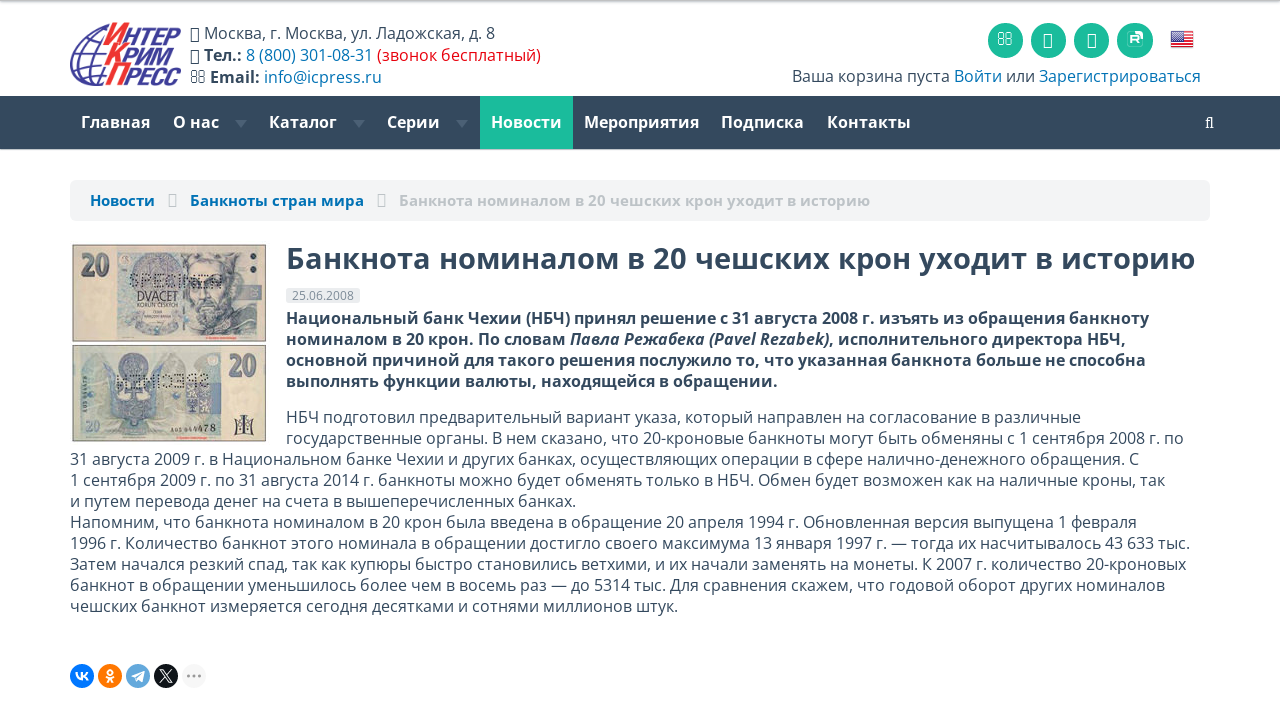

--- FILE ---
content_type: text/html; charset=utf-8
request_url: https://www.icpress.ru/news/14141/
body_size: 11197
content:




<!DOCTYPE html>
<html lang="ru-RU">
<head>
    <meta name="viewport" content="width=device-width, initial-scale=1.0">

							
	<link rel="shortcut icon" href="/favicon.png" type="image/png">
	<link rel="mask-icon" href="/favicon.svg">
	<link rel="icon" href="/favicon.png" type="image/png">

	<!--<link rel="dns-prefetch" href="https://www.googletagmanager.com" >-->
	<link rel="dns-prefetch" href="https://mc.yandex.ru" >
	<link rel="dns-prefetch" href="https://yastatic.net">
	<link rel="dns-prefetch" href="http://ocsp.pki.goog">
	<link rel="dns-prefetch" href="https://bitrix.info">


	<link rel="preload" href="/upload/images/CR (1140x350)-r(1).jpg" as="image" />
	<!--<link rel="preload" href="https://www.googletagmanager.com/gtag/js" as="script" />-->
	<link rel="preload" href="https://mc.yandex.ru/metrika/tag.js" as="script" />

    <!--<link href='https://fonts.googleapis.com/css?family=Open+Sans:400,600,400italic,600italic,700,700italic&subset=latin,cyrillic' rel='stylesheet' type='text/css'>-->
	<!--<link href="https://maxcdn.bootstrapcdn.com/font-awesome/4.7.0/css/font-awesome.min.css" rel="stylesheet">-->

    <!-- HTML5 shim, for IE6-8 support of HTML5 elements. All other JS at the end of file. -->
    <!--[if lt IE 9]>
            <![endif]-->

		<meta http-equiv="Content-Type" content="text/html; charset=utf-8" />
<meta name="keywords" content="ИнтерКрим-пресс, валюта, валюты мира, справочник по валютам, информация о валютах, банкноты, защита банкнот, способы защиты банкнот, ценные бумаги, справочник по ценным бумагам, памятные монеты, дорожные чеки, пластиковые карты" />
<meta name="description" content="Банкнота номиналом в 20&nbsp;чешских крон уходит в&nbsp;историю – Банкноты стран мира на сайте издательства «ИнтерКрим-пресс»" />
<script data-skip-moving="true">(function(w, d, n) {var cl = "bx-core";var ht = d.documentElement;var htc = ht ? ht.className : undefined;if (htc === undefined || htc.indexOf(cl) !== -1){return;}var ua = n.userAgent;if (/(iPad;)|(iPhone;)/i.test(ua)){cl += " bx-ios";}else if (/Windows/i.test(ua)){cl += ' bx-win';}else if (/Macintosh/i.test(ua)){cl += " bx-mac";}else if (/Linux/i.test(ua) && !/Android/i.test(ua)){cl += " bx-linux";}else if (/Android/i.test(ua)){cl += " bx-android";}cl += (/(ipad|iphone|android|mobile|touch)/i.test(ua) ? " bx-touch" : " bx-no-touch");cl += w.devicePixelRatio && w.devicePixelRatio >= 2? " bx-retina": " bx-no-retina";if (/AppleWebKit/.test(ua)){cl += " bx-chrome";}else if (/Opera/.test(ua)){cl += " bx-opera";}else if (/Firefox/.test(ua)){cl += " bx-firefox";}ht.className = htc ? htc + " " + cl : cl;})(window, document, navigator);</script>


<link href="/bitrix/css/dbogdanoff.cookie/style.min.css?1749639085763" type="text/css"  rel="stylesheet" />
<link href="/bitrix/js/ui/design-tokens/dist/ui.design-tokens.min.css?172364081223463" type="text/css"  rel="stylesheet" />
<link href="/bitrix/cache/css/ru/icp2017/page_2724091e90586c61db68eddc7c926ba8/page_2724091e90586c61db68eddc7c926ba8_v1.css?17447215532884" type="text/css"  rel="stylesheet" />
<link href="/bitrix/cache/css/ru/icp2017/template_43d31d4b410322bfd444b281142b994e/template_43d31d4b410322bfd444b281142b994e_v1.css?1759238823448412" type="text/css"  data-template-style="true" rel="stylesheet" />
<link href="/bitrix/panel/main/popup.min.css?167275692420774" type="text/css"  data-template-style="true"  rel="stylesheet" />







<style>.edost_I2_L1 path { opacity: 0.1; stroke: var(--edost_color, #0087ff); stroke-width: 24; stroke-linecap: round; animation: edost_I2_L1 1.2s linear infinite; } @keyframes edost_I2_L1 { 0% { opacity: 1; } 100% { opacity: 0.1; } } :root { --edost_color: #27b; }</style>
<meta property="og:title" content="Банкнота номиналом в 20&nbsp;чешских крон уходит в&nbsp;историю"/>
<meta property="og:type" content="website"/>
<meta property="og:url" content="https://www.icpress.ru/news/14141/" />
<meta property="og:image" content="www.icpress.ru/images/opengrash.jpg" />
<meta property="og:image:width" content="1200"/>
<meta property="og:image:height" content="484"/>



    <!-- Load JS here for greater good =============================-->
																						


	<title>Банкнота номиналом в 20&nbsp;чешских крон уходит в&nbsp;историю</title>


	<meta name="yandex-verification" content="7f985902a57d1d7d" />
	<meta name="google-site-verification" content="C83VpQY4i1Ad8Jd8iQt13PPKJOjs8Xd02l4snjuGKc4" />

</head>
<body>
	
<div class="head-wrap">

<div class="line-top"></div>

<nav class="basket-small"><div class="container">

	<div class="row" id="head-new">
		<div class="col-xs-12 col-md-6 h_info" itemscope itemtype="http://schema.org/Organization">
			<div id="head-locale">
									<meta itemprop="name" content="ИнтерКрим-Пресс" />
					<a href="/en/" class="top-flag"><img src="/bitrix/templates/icp2017/images/eng.png"></a>
							</div>
			<a class="h_logo" href="/" style="width:100%;"><img src="/bitrix/templates/icp2017/images/ICP-Logo_ru.png" id="logo-img"></a>
			<div id="head-text">
								<i class="fa fa-home head-text-smd-none"></i> <span class="head-text-smd-none" itemprop="address" itemscope itemtype="http://schema.org/PostalAddress"><span itemprop="addressLocality">Москва</span>, <span itemprop="streetAddress">г. Москва, ул. Ладожская, д. 8</span></span><br class="head-text-smd-none">
				<i class="fa fa-phone"></i> <b class="head-text-smd-none">Тел.:</b> <a rel="nofollow" href="tel://8-800-301-0831"><span itemprop="telephone">8 (800) 301-08-31</span></a> <span class="head-text-smd-none red">(звонок бесплатный)</span><br class="head-text-smd-none">
				<i class="fa fa-envelope-o head-text-smd-none"></i> <b class="head-text-smd-none">Email:</b> <a class="head-text-smd-none" rel="nofollow" href="mailto:info@icpress.ru"><span itemprop="email">info@icpress.ru</span></a>
							</div>
		</div>
		<div class="col-xs-12 col-md-6">
			<div class="navbar top-icons">
				<ul class="nav">
										<li><a href="/contacts/" class="sicon"><i class="fa fa-envelope-o"></i></a></li>
										<li><a rel="nofollow" target="_blank" href="https://www.youtube.com/@icpress" class="sicon"><i class="fa fa-youtube-play"></i></a></li>
										<li><a rel="nofollow" target="_blank" href="https://vk.com/icpress" class="sicon"><i class="fa fa-vk"></i></a></li> <!-- https://vk.com/icpress -->
					<li><a rel="nofollow" target="_blank" href="https://rutube.ru/channel/44743928/" class="sicon"><img src="/bitrix/templates/icp2017/images/Icon_RUTUBE_white_mono.svg" style="width: 1rem;margin-top: 3px;"></a></li> <!-- https://vk.com/icpress -->
																<li><a href="/en/" class="top-flag"><img src="/bitrix/templates/icp2017/images/eng.png"></a></li>
									</ul>
			</div>
			<div class="pull-right basket-small-links basket-small-links-sm-none"><div>
						<i class="icon-basket"></i> Ваша корзина пуста					 <a href="/personal/">Войти</a> или <a href="/personal/?register=yes">Зарегистрироваться</a>
		</div>
			</div>
		</div>
	</div>


</div></nav>


<div class="clearfix"></div>

<nav class="navbar navbar-default  navbar-inverse" role="navigation">
    <div class="container">
		

        <div class="navbar-header">
          <button type="button" class="navbar-toggle" data-toggle="collapse" data-target="#topmenu">
            <span class="sr-only">Toggle navigation</span>
          </button>
        </div>


        <div class="collapse navbar-collapse" id="topmenu">
            <ul class="nav navbar-nav ">

	
	
		
							<li class=""><a href="/">Главная</a></li>
			
		
	
	

	
	
		<li class="dropdown " >
			<a href="#" class="dropdown-toggle" data-toggle="dropdown">О нас <b class="caret"></b></a>
			<ul class="dropdown-menu">

	
	

	
	
		
							<li class=""><a href="/about/">О нас</a></li>
			
		
	
	

	
	
		
							<li class=""><a href="/about/otzyvy-polzovateley/">Рекомендации и отзывы</a></li>
			
		
	
	

	
	
		
							<li class=""><a href="/about/partners.php">Партнеры</a></li>
			
		
	
	

	
	
		
							<li class=""><a href="/about/advertising.php">Реклама</a></li>
			
		
	
	

	
	
		
							<li class=""><a href="/about/forauthor.php">Авторам</a></li>
			
		
	
	

	
	
		
							<li class=""><a href="/contacts/">Контакты</a></li>
			
		
	
	

			</ul></li>	
	
		<li class="dropdown " >
			<a href="#" class="dropdown-toggle" data-toggle="dropdown">Каталог <b class="caret"></b></a>
			<ul class="dropdown-menu">

	
	

	
	
		
							<li class=""><a href="/catalog/currency_catalogue/">Электронная база данных "ВАЛЮТЫ МИРА"</a></li>
			
		
	
	

	
	
		
							<li class=""><a href="/catalog/bsm/">Журнал «БСМ»</a></li>
			
		
	
	

	
	
		
							<li class=""><a href="/catalog/cbpn/">Central Bank Payments News</a></li>
			
		
	
	

	
	
		
							<li class=""><a href="/catalog/currencynews/">Currency News: Новости мировой валютной индустрии</a></li>
			
		
	
	

	
	
		
							<li class=""><a href="/catalog/pfbm/">Подлинные и фальшивые банкноты и монеты стран мира</a></li>
			
		
	
	

	
	
		
							<li class=""><a href="/catalog/handbooks/">Справочники и пособия</a></li>
			
		
	
	

	
	
		
							<li class=""><a href="/catalog/posters/">Плакаты</a></li>
			
		
	
	

	
	
		
							<li class=""><a href="/catalog/books/">Книги</a></li>
			
		
	
	

	
	
		
							<li class=""><a href="/catalog/e-books/">Электронные книги</a></li>
			
		
	
	

	
	
		
							<li class=""><a href="/catalog/coins/">Памятные монеты России</a></li>
			
		
	
	

	
	
		
							<li class=""><a href="/catalog/smm/">Современные монеты мира</a></li>
			
		
	
	

	
			<li class="divider"></li>
	
	

	
	
		
							<li class=""><a href="/catalog/">Общий каталог</a></li>
			
		
	
	

			</ul></li>	
	
		<li class="dropdown hidden-xs hidden-sm hidden-md" >
			<a href="#" class="dropdown-toggle" data-toggle="dropdown">Серии <b class="caret"></b></a>
			<ul class="dropdown-menu">

	
	

	
	
		
							<li class=""><a href="/series/seriya-valyuty-mira/">Серия «Валюты мира»</a></li>
			
		
	
	

	
	
		
							<li class=""><a href="/catalog/journal/">Серия «Деньги и кредит»</a></li>
			
		
	
	

	
	
		
							<li class=""><a href="/series/seriya-istoriya-finansy-ekonomika/">Серия «История. Финансы. Экономика.»</a></li>
			
		
	
	

	
			<li class="divider"></li>
	
	

	
	
		
							<li class=""><a href="/series/ekspertam-bankov-i-kriminalistam/">Подборка «Экспертам банков и криминалистам»</a></li>
			
		
	
	

	
	
		
							<li class=""><a href="/series/kollektsioneram-numizmatam-bonistam/">Подборка «Коллекционерам, нумизматам, бонистам»</a></li>
			
		
	
	

	
	
		
							<li class=""><a href="/series/izdaniya-na-angliyskom-yazyke/">Подборка «Издания на английском языке»</a></li>
			
		
	
	

	
	
		
							<li class=""><a href="/series/books_currency/">Книги про валюту</a></li>
			
		
	
	

	
	
		
							<li class=""><a href="/series/spravochniki-monet/">Справочники монет</a></li>
			
		
	
	

			</ul></li>	
	
		
							<li class="active"><a href="/news/">Новости</a></li>
			
		
	
	

	
	
		
							<li class=""><a href="/exhibition/">Мероприятия</a></li>
			
		
	
	

	
	
		
							<li class=""><a href="/podpiska/">Подписка</a></li>
			
		
	
	

	
	
		
							<li class=""><a href="/contacts/">Контакты</a></li>
			
		
	
	


</ul>
		<ul class="nav navbar-nav navbar-right">
			            <li><a href="/search/" class="search-toggle-"><i class="fa fa-search" tytle="поиск по сайту"></i></a></li>
			        </ul>
</div><!-- /.topmenu-->

		<div class="pull-right basket-small-links basket-small-links-sm"><div>
					<i class="icon-basket"></i> Ваша корзина пуста					 <a href="/personal/">Войти</a> или <a href="/personal/?register=yes">Зарегистрироваться</a>
		</div>
		</div>
                        </div><!-- /.container -->
</nav><!-- /navbar -->

</div><!-- /head-wrap -->

<div id="main-wrap">

<div class="container">
<p>

















<ol class="breadcrumb" itemscope itemtype="http://schema.org/BreadcrumbList">
    <!--<li><a href="/catalog/">Каталог</a></li>-->
    <li itemprop="itemListElement" itemscope="" itemtype="http://schema.org/ListItem"><a itemprop="item" href="/news/"><span itemprop="name">Новости</span></a><meta itemprop="position" content="1"></li>
    <li itemprop="itemListElement" itemscope="" itemtype="http://schema.org/ListItem"><a itemprop="item" href="/news/?SECTION_ID=182"><span itemprop="name">Банкноты стран мира</span></a><meta itemprop='position' content='2'></li>

    <li itemprop="itemListElement" itemscope="" itemtype="http://schema.org/ListItem" class="active"><span itemprop="item"><span itemprop="name">Банкнота номиналом в 20&nbsp;чешских крон уходит в&nbsp;историю</span></span><meta itemprop='position' content='3'></li>
</ol>

<div class="news-detail nns">
                    <img
            class="thumbnail- detail-picture"
            src="/upload/iblock/708/7082f0d585a66a86cc45a9877d50a411.jpg"
            alt="Банкнота номиналом в 20&nbsp;чешских крон уходит в&nbsp;историю"
            title="Банкнота номиналом в 20&nbsp;чешских крон уходит в&nbsp;историю"
            />
            
    <h1 class="mt0" style="margin-bottom: .5rem;">Банкнота номиналом в 20&nbsp;чешских крон уходит в&nbsp;историю</h1>
    <span class="label label-default" style="display: inline-block; margin-bottom: .3rem;">25.06.2008</span><br>

    
            
 <p><strong>Национальный банк Чехии (НБЧ) принял решение с 31&nbsp;августа 2008&nbsp;г.&nbsp;изъять из обращения банкноту номиналом в 20&nbsp;крон. По&nbsp;словам <em>Павла Режабека (Pavel Rezabek)</em>, исполнительного директора НБЧ, основной причиной для&nbsp;такого решения послужило то, что указанная банкнота больше не&nbsp;способна выполнять функции валюты, находящейся в&nbsp;обращении. </strong></p>
 
 <p>НБЧ подготовил предварительный вариант указа, который направлен на&nbsp;согласование в&nbsp;различные государственные органы. В&nbsp;нем сказано, что 20-кроновые банкноты могут быть обменяны с 1&nbsp;сентября 2008&nbsp;г.&nbsp;по 31&nbsp;августа 2009&nbsp;г.&nbsp;в&nbsp;Национальном банке Чехии и&nbsp;других банках, осуществляющих операции в&nbsp;сфере налично-денежного обращения. С 1&nbsp;сентября 2009&nbsp;г.&nbsp;по 31&nbsp;августа 2014&nbsp;г.&nbsp;банкноты можно будет обменять только в&nbsp;НБЧ. Обмен будет возможен как на&nbsp;наличные кроны, так и&nbsp;путем перевода денег на&nbsp;счета в&nbsp;вышеперечисленных банках.<br>Напомним, что банкнота номиналом в 20&nbsp;крон была введена в&nbsp;обращение 20&nbsp;апреля 1994&nbsp;г.&nbsp;Обновленная версия выпущена 1&nbsp;февраля 1996&nbsp;г.&nbsp;Количество банкнот этого номинала в&nbsp;обращении достигло своего максимума 13&nbsp;января 1997&nbsp;г.&nbsp;&mdash; тогда их насчитывалось 43&nbsp;633&nbsp;тыс. Затем начался резкий спад, так как купюры быстро становились ветхими, и их начали заменять на&nbsp;монеты. К 2007&nbsp;г.&nbsp;количество 20-кроновых банкнот в&nbsp;обращении уменьшилось более чем в&nbsp;восемь раз&nbsp;&mdash; до 5314&nbsp;тыс. Для&nbsp;сравнения скажем, что годовой оборот других номиналов чешских банкнот измеряется сегодня десятками и&nbsp;сотнями миллионов штук.<br></p>
     </div>

<div class="s2"></div>

<div class="ya-share2" data-curtain data-shape="round" data-limit="4" data-services="vkontakte,odnoklassniki,telegram,twitter,viber,whatsapp,moimir,skype"></div>



<h4 class="titlewithline">Похожие новости</h4>
<div class="news-list">
            <div class="news-item">
                            <div class="row">
                    <div class="col-sm-4 col-md-2">
                        <a href="/news/23419/" class="thumbnail-">
                            <img src="/upload/iblock/0f8/bqx8u2bh3abpdyul52wquz99lynz7sgu/BSS-iFin-2026.webp" alt="BSS на iFin-2026: ИИ-платформы и RAG в клиентском обслуживании, горизонты Цифрового рубля и СОРМ" title="BSS на iFin-2026: ИИ-платформы и RAG в клиентском обслуживании, горизонты Цифрового рубля и СОРМ">
                        </a>
                    </div>
                    <div class="col-sm-8 col-md-10">
                        <div class="news-title">
                <span class="label label-primary"><i class="icon-calendar"></i> 15.01.2026</span>&nbsp;
                <a href="/news/23419/">BSS на iFin-2026: ИИ-платформы и RAG в клиентском обслуживании, горизонты Цифрового рубля и СОРМ</a>
            </div>
            <div class="news-text">
                На 26-м Банковском форуме iFin-2026 «Электронные финансовые услуги и технологии» – <a class="txttohtmllink" href="https://forumifin.ru/">https://forumifin.ru/</a>, который пройдет 3-4 февраля 2026 года в Москве &#40;«Рэдиссон Славянская», Площадь Евразии, 2&#41;, компания BSS, традиционно выступающая Спонсором мероприятия, представит широкой банковской аудитории самые свежие кейсы, актуальные решения и перспективные разработки.             </div>
            <div class="s1"></div>
            <!--<span class="label label-primary"><i class="icon-calendar"></i> 15.01.2026</span>&nbsp;-->
                            <a href="/news/?SECTION_ID=153"><span class="label label-default"><i class="icon-tag-1"></i> Выставки и конференции</span></a>
                                            </div>
                </div>
                    </div>
            <div class="news-item">
                            <div class="row">
                    <div class="col-sm-4 col-md-2">
                        <a href="/news/23418/" class="thumbnail-">
                            <img src="/upload/iblock/93a/yih7n9c2qnr2l0nfndt298lqyh0gwep2/MTS-Bank-SBP.webp" alt="МТС Банк и Белинвестбанк подключили сервис «Оплати» к оплате по QR-кодам СБП в России" title="МТС Банк и Белинвестбанк подключили сервис «Оплати» к оплате по QR-кодам СБП в России">
                        </a>
                    </div>
                    <div class="col-sm-8 col-md-10">
                        <div class="news-title">
                <span class="label label-primary"><i class="icon-calendar"></i> 14.01.2026</span>&nbsp;
                <a href="/news/23418/">МТС Банк и Белинвестбанк подключили сервис «Оплати» к оплате по QR-кодам СБП в России</a>
            </div>
            <div class="news-text">
                ПАО «МТС-Банк» &#40;MOEX: MBNK&#41; и ОАО «Белинвестбанк» запустили совместный сервис. Теперь пользователи мобильного приложения «Оплати» из Беларуси могут оплачивать покупки и услуги в России по QR-коду Системы быстрых платежей &#40;СБП&#41; напрямую со своих электронных кошельков.            </div>
            <div class="s1"></div>
            <!--<span class="label label-primary"><i class="icon-calendar"></i> 14.01.2026</span>&nbsp;-->
                            <a href="/news/?SECTION_ID=182"><span class="label label-default"><i class="icon-tag-1"></i> Банкноты стран мира</span></a>
                                            </div>
                </div>
                    </div>
            <div class="news-item">
                            <div class="row">
                    <div class="col-sm-4 col-md-2">
                        <a href="/news/23417/" class="thumbnail-">
                            <img src="/upload/iblock/7ac/n1f45g9txxem1tbkvk8betrf9vnwu4te/Minfin-i-NDS.webp" alt="Минфин объяснил новый порядок взимания НДС для платежного рынка" title="Минфин объяснил новый порядок взимания НДС для платежного рынка">
                        </a>
                    </div>
                    <div class="col-sm-8 col-md-10">
                        <div class="news-title">
                <span class="label label-primary"><i class="icon-calendar"></i> 14.01.2026</span>&nbsp;
                <a href="/news/23417/">Минфин объяснил новый порядок взимания НДС для платежного рынка</a>
            </div>
            <div class="news-text">
                Минфин направил ЦБ РФ письмо с разъяснениями, какие операции на платежном рынке подлежат обложению НДС с 1 января 2025 года, а какие – нет. Об этом пишет «Коммерсантъ» с ссылкой на документ. В письме, направленном в ЦБ, указано, что под налог не подпадают переводы через Систему быстрых платежей &#40;СБП&#41;, а также операции по переводу средств по банковским счетам и услуги по предоставлению информации по таким счетам. При этом с нового года отменяется освобождение от НДС для услуг, связанных с выпуском и обслуживанием банковских карт, а также для эквайринга.            </div>
            <div class="s1"></div>
            <!--<span class="label label-primary"><i class="icon-calendar"></i> 14.01.2026</span>&nbsp;-->
                            <a href="/news/?SECTION_ID=182"><span class="label label-default"><i class="icon-tag-1"></i> Банкноты стран мира</span></a>
                                            </div>
                </div>
                    </div>
            <div class="news-item">
                            <div class="row">
                    <div class="col-sm-4 col-md-2">
                        <a href="/news/23416/" class="thumbnail-">
                            <img src="/upload/iblock/6fc/clw11fjut1gldstwuab4wtk9y8042c96/iFin-2026.webp" alt="Три недели до 26-го Банковского форума iFin-2026" title="Три недели до 26-го Банковского форума iFin-2026">
                        </a>
                    </div>
                    <div class="col-sm-8 col-md-10">
                        <div class="news-title">
                <span class="label label-primary"><i class="icon-calendar"></i> 13.01.2026</span>&nbsp;
                <a href="/news/23416/">Три недели до 26-го Банковского форума iFin-2026</a>
            </div>
            <div class="news-text">
                Через 3 недели, 3-4 февраля 2026 г., в Москве пройдет XXVI Банковский форум iFin-2026 «Электронные финансовые услуги и технологии» – <a class="txttohtmllink" href="https://forumifin.ru/">https://forumifin.ru/</a>, который проводится ежегодно с 2001 года компанией «АйФин Медиа» при поддержке Ассоциации российских банков &#40;АРБ&#41;. Спонсорами iFin-2026 выступают компании BSS, iCAM Group, «Информационные системы», «Группа Астра», «ИнфоТеКС». Партнеры Форума: Abanking, R-Style Softlab, «Фродекс», SafeTech Group, Smart Engines, Right line, МТС, «1С-Битрикс».            </div>
            <div class="s1"></div>
            <!--<span class="label label-primary"><i class="icon-calendar"></i> 13.01.2026</span>&nbsp;-->
                            <a href="/news/?SECTION_ID=153"><span class="label label-default"><i class="icon-tag-1"></i> Выставки и конференции</span></a>
                                            </div>
                </div>
                    </div>
            <div class="news-item">
                            <div class="row">
                    <div class="col-sm-4 col-md-2">
                        <a href="/news/23411/" class="thumbnail-">
                            <img src="/upload/iblock/3aa/elxm4me662eawel4uzjqq09hq3ybvrqq/NG-prevyu-dlya-IKP.webp" alt="C наступающим Новым годом!" title="C наступающим Новым годом!">
                        </a>
                    </div>
                    <div class="col-sm-8 col-md-10">
                        <div class="news-title">
                <span class="label label-primary"><i class="icon-calendar"></i> 26.12.2025</span>&nbsp;
                <a href="/news/23411/">C наступающим Новым годом!</a>
            </div>
            <div class="news-text">
                Поздравляем коллег и партнеров с Новым годом и Рождеством!            </div>
            <div class="s1"></div>
            <!--<span class="label label-primary"><i class="icon-calendar"></i> 26.12.2025</span>&nbsp;-->
                            <a href="/news/?SECTION_ID=161"><span class="label label-default"><i class="icon-tag-1"></i> Новости издательства</span></a>
                                            </div>
                </div>
                    </div>
    </div></p>
 





</div><!-- /.container -->
<br>
<div class="clearfix"></div>
</div><!-- /#main-wrap -->

<div id="footer">

<div class="bottom-menu bottom-menu-large bottom-menu-inverse">
    <div class="container">
        <div class="row">
            <div class="col-xs-6 col-sm-4 col-md-3">
                <div class="h5 title">Издательство</div>
                <ul class="bottom-links">
                    <li><a href="/about/">О нас</a></li>
                    <li><a href="/about/partners.php">Партнеры</a></li>
                    <li><a href="/about/advertising.php">Реклама</a></li>
                    <li><a href="/about/forauthor.php">Авторам</a></li>
                    <!--<li><a href="/about/question.php">Задать вопрос</a></li>-->
                    <li><a href="/contacts/">Контакты</a></li>
                </ul>
            </div>
            <div class="col-xs-6 col-sm-4 col-md-3 col-md-offset-1">
                <div class="h5 title">Магазин</div>
                <ul class="bottom-links">
                    <li><a href="/how_to_order/#how_to_order_online">Процедура заказа на сайте</a></li>
                    <li><a href="/how_to_order/#methods_of_payment">Способы оплаты</a></li>
                    <li><a href="/how_to_order/#ships_to">Доставка</a></li>
                    <li><a href="/how_to_order/#refunds">Возврат денежных средств</a></li>
                </ul>
            </div>

            <div class="visible-xs col-xs-12">
				<div class="navbar social-footer">
					<ul class="nav">
						<li><a href="/contacts/" class="social-icon"><i class="fa fa-envelope"></i></a></li>
						<!--
						<li><a target="_blank" href="http://www.facebook.com/icpress" class="social-icon"><i class="icon-facebook-1"></i></a></li>
						<li><a target="_blank" href="http://vk.com/icpress" class="social-icon"><i class="icon-vkontakte"></i></a></li>
						-->
												<li><a target="_blank" href="https://vk.com/icpress" class="social-icon"><i class="fa fa-vk"></i></a></li>
                        <li><a target="_blank" href="https://www.youtube.com/@icpress" class="social-icon"><i class="fa fa-youtube-play"></i></a></li>
                        <li><a target="_blank" href="https://rutube.ru/channel/44743928/" class="social-icon"><img src="/bitrix/templates/icp2017/images/Icon_RUTUBE_white_mono.svg" style="width: 1rem;margin-top: 3px;"></a></li>
					</ul>
				</div>
			</div>

            <div class="hidden-xs col-sm-4 col-md-3 col-md-offset-2">
                <div class="h5 title">Социальные сети</div>
                <ul class="bottom-links">
                    <li><i class="fa fa-youtube-play"></i> <a rel="nofollow" href="https://www.youtube.com/@icpress" target="_blank">Youtube</a></li>
                                        <li><i class="fa fa-vk"></i> <a rel="nofollow" href="https://vk.com/icpress" target="_blank">ВКонтакте</a></li>
                    <li><img src="/bitrix/templates/icp2017/images/Icon_RUTUBE_grey_mono.svg" style="width: 1rem;"> <a rel="nofollow" href="https://rutube.ru/channel/44743928/" target="_blank">RuTube</a></li>
                                    </ul>
				<br>
				<div id="bx-composite-banner"></div>
            </div>
        </div>
    </div>
</div> <!-- /bottom-menu /large -->



<div class="last-line">
    <div class="container">
        <div class="pull-left">
			&copy;2005-2026 АО ИПК «ИнтерКрим-пресс»        </div>
        <div class="pull-right">
            Мы принимаем: &nbsp; <img src="/bitrix/templates/icp2017/images/Credit_Card_Icons.png" height="24">
        </div>
    </div>
</div>

</div>

<div class="to-top">›</div>


<!-- Yandex.Metrika counter -->  <noscript><div><img src="https://mc.yandex.ru/watch/20064940" style="position:absolute; left:-9999px;" alt="" /></div></noscript> <!-- /Yandex.Metrika counter -->

<!-- https://tech.yandex.ru/browser/constructor/ -->
<script src="/bitrix/templates/icp2017/js/html5shiv.js"></script>
<script src="/bitrix/templates/icp2017/js/respond.min.js"></script>
<script>
		var sitelang="ru";
	</script>

<script>if(!window.BX)window.BX={};if(!window.BX.message)window.BX.message=function(mess){if(typeof mess==='object'){for(let i in mess) {BX.message[i]=mess[i];} return true;}};</script>
<script>(window.BX||top.BX).message({"JS_CORE_LOADING":"Загрузка...","JS_CORE_NO_DATA":"- Нет данных -","JS_CORE_WINDOW_CLOSE":"Закрыть","JS_CORE_WINDOW_EXPAND":"Развернуть","JS_CORE_WINDOW_NARROW":"Свернуть в окно","JS_CORE_WINDOW_SAVE":"Сохранить","JS_CORE_WINDOW_CANCEL":"Отменить","JS_CORE_WINDOW_CONTINUE":"Продолжить","JS_CORE_H":"ч","JS_CORE_M":"м","JS_CORE_S":"с","JSADM_AI_HIDE_EXTRA":"Скрыть лишние","JSADM_AI_ALL_NOTIF":"Показать все","JSADM_AUTH_REQ":"Требуется авторизация!","JS_CORE_WINDOW_AUTH":"Войти","JS_CORE_IMAGE_FULL":"Полный размер"});</script><script src="/bitrix/js/main/core/core.min.js?1744709120225353"></script><script>BX.Runtime.registerExtension({"name":"main.core","namespace":"BX","loaded":true});</script>
<script>BX.setJSList(["\/bitrix\/js\/main\/core\/core_ajax.js","\/bitrix\/js\/main\/core\/core_promise.js","\/bitrix\/js\/main\/polyfill\/promise\/js\/promise.js","\/bitrix\/js\/main\/loadext\/loadext.js","\/bitrix\/js\/main\/loadext\/extension.js","\/bitrix\/js\/main\/polyfill\/promise\/js\/promise.js","\/bitrix\/js\/main\/polyfill\/find\/js\/find.js","\/bitrix\/js\/main\/polyfill\/includes\/js\/includes.js","\/bitrix\/js\/main\/polyfill\/matches\/js\/matches.js","\/bitrix\/js\/ui\/polyfill\/closest\/js\/closest.js","\/bitrix\/js\/main\/polyfill\/fill\/main.polyfill.fill.js","\/bitrix\/js\/main\/polyfill\/find\/js\/find.js","\/bitrix\/js\/main\/polyfill\/matches\/js\/matches.js","\/bitrix\/js\/main\/polyfill\/core\/dist\/polyfill.bundle.js","\/bitrix\/js\/main\/core\/core.js","\/bitrix\/js\/main\/polyfill\/intersectionobserver\/js\/intersectionobserver.js","\/bitrix\/js\/main\/lazyload\/dist\/lazyload.bundle.js","\/bitrix\/js\/main\/polyfill\/core\/dist\/polyfill.bundle.js","\/bitrix\/js\/main\/parambag\/dist\/parambag.bundle.js"]);
</script>
<script>BX.Runtime.registerExtension({"name":"ui.design-tokens","namespace":"window","loaded":true});</script>
<script>BX.Runtime.registerExtension({"name":"main.pageobject","namespace":"window","loaded":true});</script>
<script>(window.BX||top.BX).message({"JS_CORE_LOADING":"Загрузка...","JS_CORE_NO_DATA":"- Нет данных -","JS_CORE_WINDOW_CLOSE":"Закрыть","JS_CORE_WINDOW_EXPAND":"Развернуть","JS_CORE_WINDOW_NARROW":"Свернуть в окно","JS_CORE_WINDOW_SAVE":"Сохранить","JS_CORE_WINDOW_CANCEL":"Отменить","JS_CORE_WINDOW_CONTINUE":"Продолжить","JS_CORE_H":"ч","JS_CORE_M":"м","JS_CORE_S":"с","JSADM_AI_HIDE_EXTRA":"Скрыть лишние","JSADM_AI_ALL_NOTIF":"Показать все","JSADM_AUTH_REQ":"Требуется авторизация!","JS_CORE_WINDOW_AUTH":"Войти","JS_CORE_IMAGE_FULL":"Полный размер"});</script>
<script>BX.Runtime.registerExtension({"name":"window","namespace":"window","loaded":true});</script>
<script>(window.BX||top.BX).message({"LANGUAGE_ID":"ru","FORMAT_DATE":"DD.MM.YYYY","FORMAT_DATETIME":"DD.MM.YYYY HH:MI","COOKIE_PREFIX":"BITRIX_SM","SERVER_TZ_OFFSET":"10800","UTF_MODE":"Y","SITE_ID":"ru","SITE_DIR":"\/","USER_ID":"","SERVER_TIME":1768624848,"USER_TZ_OFFSET":0,"USER_TZ_AUTO":"Y","bitrix_sessid":"fe1e49ebed1dc09be8a8141f828ba32c"});</script><script  src="/bitrix/cache/js/ru/icp2017/kernel_main/kernel_main_v1.js?1744725371158469"></script>
<script src="/bitrix/js/dbogdanoff.cookie/script.min.js?17496390851623"></script>
<script>BX.setJSList(["\/bitrix\/js\/main\/session.js","\/bitrix\/js\/main\/pageobject\/pageobject.js","\/bitrix\/js\/main\/core\/core_window.js","\/bitrix\/js\/main\/date\/main.date.js","\/bitrix\/js\/main\/core\/core_date.js","\/bitrix\/js\/main\/utils.js","\/bitrix\/js\/main\/core\/core_fx.js","\/bitrix\/templates\/icp2017\/components\/bitrix\/news.detail\/default\/script.js","\/bitrix\/templates\/icp2017\/js\/jquery-1.10.2.min.js","\/bitrix\/templates\/icp2017\/js\/jquery-ui-1.10.3.custom.min.js","\/bitrix\/templates\/icp2017\/js\/bootstrap.min.js","\/bitrix\/templates\/icp2017\/js\/blocksit.min.js","\/bitrix\/templates\/icp2017\/sweet-alert\/sweet-alert.min.js","\/bitrix\/templates\/icp2017\/js\/jquery.matchHeight-min.js","\/bitrix\/templates\/icp2017\/js\/truncate.js","\/bitrix\/templates\/icp2017\/js\/slick.min.js","\/bitrix\/templates\/icp2017\/js\/fancybox.min.js","\/bitrix\/templates\/icp2017\/theme.js","\/bitrix\/templates\/icp2017\/components\/bitrix\/menu\/topmenu\/script.js"]);</script>
<script>BX.setCSSList(["\/bitrix\/templates\/icp2017\/components\/bitrix\/news.detail\/default\/style.css","\/bitrix\/templates\/icp2017\/css\/bootstrap.css","\/bitrix\/templates\/icp2017\/css\/prettify.css","\/bitrix\/templates\/icp2017\/css\/flat-ui.css","\/bitrix\/templates\/icp2017\/sweet-alert\/sweet-alert.css","\/bitrix\/templates\/icp2017\/css\/font-awesome.min.css","\/bitrix\/templates\/icp2017\/css\/slick.min.css","\/bitrix\/templates\/icp2017\/css\/fancybox.min.css","\/bitrix\/templates\/icp2017\/template_styles.css"]);</script>
<script>
					(function () {
						"use strict";

						var counter = function ()
						{
							var cookie = (function (name) {
								var parts = ("; " + document.cookie).split("; " + name + "=");
								if (parts.length == 2) {
									try {return JSON.parse(decodeURIComponent(parts.pop().split(";").shift()));}
									catch (e) {}
								}
							})("BITRIX_CONVERSION_CONTEXT_ru");

							if (cookie && cookie.EXPIRE >= BX.message("SERVER_TIME"))
								return;

							var request = new XMLHttpRequest();
							request.open("POST", "/bitrix/tools/conversion/ajax_counter.php", true);
							request.setRequestHeader("Content-type", "application/x-www-form-urlencoded");
							request.send(
								"SITE_ID="+encodeURIComponent("ru")+
								"&sessid="+encodeURIComponent(BX.bitrix_sessid())+
								"&HTTP_REFERER="+encodeURIComponent(document.referrer)
							);
						};

						if (window.frameRequestStart === true)
							BX.addCustomEvent("onFrameDataReceived", counter);
						else
							BX.ready(counter);
					})();
				</script>
<script>var edost_loading_ico = '<svg class="edost_I2_L edost_I2_L1" viewBox="0 0 256 256"> <path style="animation-delay: 0.1s;" d="M128,17l0,35"/> <path style="animation-delay: 0.2s;" d="M185,32l-17,30"/> <path style="animation-delay: 0.3s;" d="M225,72l-30,17"/> <path style="animation-delay: 0.4s;" d="M239,128l-35,0"/> <path style="animation-delay: 0.5s;" d="M195,167l30,17"/> <path style="animation-delay: 0.6s;" d="M183,225l-17,-30"/> <path style="animation-delay: 0.7s;" d="M128,205l0,35"/> <path style="animation-delay: 0.8s;" d="M89,195l-17,30"/> <path style="animation-delay: 0.9s;" d="M61,165l-30,17"/> <path style="animation-delay: 1.0s;" d="M51,128l-35,-0"/> <path style="animation-delay: 1.1s;" d="M31,73l30,17"/> <path style="animation-delay: 1.2s;" d="M89,61l-17,-30"/> </svg>';</script>
<script  src="/bitrix/cache/js/ru/icp2017/template_400ecb68fb143f1ef47984b646dd6243/template_400ecb68fb143f1ef47984b646dd6243_v1.js?1744721441407495"></script>
<script  src="/bitrix/cache/js/ru/icp2017/page_8f098bae86562bdd58ddc0492b2885ed/page_8f098bae86562bdd58ddc0492b2885ed_v1.js?17447215531259"></script>
<script>var _ba = _ba || []; _ba.push(["aid", "5793918a8d829e97c0db83afa3f37fb2"]); _ba.push(["host", "www.icpress.ru"]); (function() {var ba = document.createElement("script"); ba.type = "text/javascript"; ba.async = true;ba.src = (document.location.protocol == "https:" ? "https://" : "http://") + "bitrix.info/ba.js";var s = document.getElementsByTagName("script")[0];s.parentNode.insertBefore(ba, s);})();</script>



<script src="https://yastatic.net/share2/share.js"></script>
<script type="text/javascript" > (function(m,e,t,r,i,k,a){m[i]=m[i]||function(){(m[i].a=m[i].a||[]).push(arguments)}; m[i].l=1*new Date(); for (var j = 0; j < document.scripts.length; j++) {if (document.scripts[j].src === r) { return; }} k=e.createElement(t),a=e.getElementsByTagName(t)[0],k.async=1,k.src=r,a.parentNode.insertBefore(k,a)}) (window, document, "script", "https://mc.yandex.ru/metrika/tag.js", "ym"); ym(20064940, "init", { clickmap:true, trackLinks:true, accurateTrackBounce:true, webvisor:true, trackHash:true }); </script><script type="text/javascript" src="https://yastatic.net/browser-updater/v1/script.js" charset="utf-8"></script><script>var yaBrowserUpdater = new ya.browserUpdater.init({"lang":"ru","browsers":{"yabrowser":"15.1","chrome":"45","ie":"9","opera":"35","safari":"8","fx":"44","iron":"35","flock":"Infinity","palemoon":"25","camino":"Infinity","maxthon":"4.5","seamonkey":"2.3"},"theme":"yellow"});</script>



</body>
</html>


--- FILE ---
content_type: text/css
request_url: https://www.icpress.ru/bitrix/cache/css/ru/icp2017/template_43d31d4b410322bfd444b281142b994e/template_43d31d4b410322bfd444b281142b994e_v1.css?1759238823448412
body_size: 71619
content:


/* Start:/bitrix/templates/icp2017/css/bootstrap.min.css?1461754326102658*/
article,aside,details,figcaption,figure,footer,header,hgroup,main,nav,section,summary{display:block}audio,canvas,video{display:inline-block}audio:not([controls]){display:none;height:0}[hidden],template{display:none}html{font-family:sans-serif;-webkit-text-size-adjust:100%;-ms-text-size-adjust:100%}body{margin:0}a{background:transparent}a:focus{outline:thin dotted}a:active,a:hover{outline:0}h1{margin:0.67em 0;font-size:2em}abbr[title]{border-bottom:1px dotted}b,strong{font-weight:bold}dfn{font-style:italic}hr{height:0;-moz-box-sizing:content-box;box-sizing:content-box}mark{color:#000;background:#ff0}code,kbd,pre,samp{font-family:monospace, serif;font-size:1em}pre{white-space:pre-wrap}q{quotes:"\201C" "\201D" "\2018" "\2019"}small{font-size:80%}sub,sup{position:relative;font-size:75%;line-height:0;vertical-align:baseline}sup{top:-0.5em}sub{bottom:-0.25em}img{border:0}svg:not(:root){overflow:hidden}figure{margin:0}fieldset{padding:0.35em 0.625em 0.75em;margin:0 2px;border:1px solid #c0c0c0}legend{padding:0;border:0}button,input,select,textarea{margin:0;font-family:inherit;font-size:100%}button,input{line-height:normal}button,select{text-transform:none}button,html input[type="button"],input[type="reset"],input[type="submit"]{cursor:pointer;-webkit-appearance:button}button[disabled],html input[disabled]{cursor:default}input[type="checkbox"],input[type="radio"]{padding:0;box-sizing:border-box}input[type="search"]{-webkit-box-sizing:content-box;-moz-box-sizing:content-box;box-sizing:content-box;-webkit-appearance:textfield}input[type="search"]::-webkit-search-cancel-button,input[type="search"]::-webkit-search-decoration{-webkit-appearance:none}button::-moz-focus-inner,input::-moz-focus-inner{padding:0;border:0}textarea{overflow:auto;vertical-align:top}table{border-collapse:collapse;border-spacing:0}@media print{*{color:#000 !important;text-shadow:none !important;background:transparent !important;box-shadow:none !important}a,a:visited{text-decoration:underline}a[href]:after{content:" (" attr(href) ")"}abbr[title]:after{content:" (" attr(title) ")"}a[href^="javascript:"]:after,a[href^="#"]:after{content:""}pre,blockquote{border:1px solid #999;page-break-inside:avoid}thead{display:table-header-group}tr,img{page-break-inside:avoid}img{max-width:100% !important}@page{margin:2cm .5cm}p,h2,h3{orphans:3;widows:3}h2,h3{page-break-after:avoid}select{background:#fff !important}.navbar{display:none}.table td,.table th{background-color:#fff !important}.btn > .caret,.dropup > .btn > .caret{border-top-color:#000 !important}.label{border:1px solid #000}.table{border-collapse:collapse !important}.table-bordered th,.table-bordered td{border:1px solid #ddd !important}}*,*:before,*:after{-webkit-box-sizing:border-box;-moz-box-sizing:border-box;box-sizing:border-box}html{font-size:62.5%;-webkit-tap-highlight-color:rgba(0, 0, 0, 0)}body{font-family:"Helvetica Neue", Helvetica, Arial, sans-serif;font-size:14px;line-height:1.428571429;color:#333333;background-color:#ffffff}input,button,select,textarea{font-family:inherit;font-size:inherit;line-height:inherit}a{color:#428bca;text-decoration:none}a:hover,a:focus{color:#2a6496;text-decoration:underline}a:focus{outline:thin dotted;outline:5px auto -webkit-focus-ring-color;outline-offset:-2px}img{vertical-align:middle}.img-responsive{display:block;height:auto;max-width:100%}.img-rounded{border-radius:6px}.img-thumbnail{display:inline-block;height:auto;max-width:100%;padding:4px;line-height:1.428571429;background-color:#ffffff;border:1px solid #dddddd;border-radius:4px;-webkit-transition:all 0.2s ease-in-out;transition:all 0.2s ease-in-out}.img-circle{border-radius:50%}hr{margin-top:20px;margin-bottom:20px;border:0;border-top:1px solid #eeeeee}.sr-only{position:absolute;width:1px;height:1px;padding:0;margin:-1px;overflow:hidden;clip:rect(0, 0, 0, 0);border:0}h1,h2,h3,h4,h5,h6,.h1,.h2,.h3,.h4,.h5,.h6{font-family:"Helvetica Neue", Helvetica, Arial, sans-serif;font-weight:500;line-height:1.1;color:inherit}h1 small,h2 small,h3 small,h4 small,h5 small,h6 small,.h1 small,.h2 small,.h3 small,.h4 small,.h5 small,.h6 small,h1 .small,h2 .small,h3 .small,h4 .small,h5 .small,h6 .small,.h1 .small,.h2 .small,.h3 .small,.h4 .small,.h5 .small,.h6 .small{font-weight:normal;line-height:1;color:#999999}h1,h2,h3{margin-top:20px;margin-bottom:10px}h1 small,h2 small,h3 small,h1 .small,h2 .small,h3 .small{font-size:65%}h4,h5,h6{margin-top:10px;margin-bottom:10px}h4 small,h5 small,h6 small,h4 .small,h5 .small,h6 .small{font-size:75%}h1,.h1{font-size:36px}h2,.h2{font-size:30px}h3,.h3{font-size:24px}h4,.h4{font-size:18px}h5,.h5{font-size:14px}h6,.h6{font-size:12px}p{margin:0 0 10px}.lead{margin-bottom:20px;font-size:16px;font-weight:200;line-height:1.4}@media (min-width: 768px){.lead{font-size:21px}}small,.small{font-size:85%}cite{font-style:normal}.text-muted{color:#999999}.text-primary{color:#428bca}.text-primary:hover{color:#3071a9}.text-warning{color:#8a6d3b}.text-warning:hover{color:#66512c}.text-danger{color:#a94442}.text-danger:hover{color:#843534}.text-success{color:#3c763d}.text-success:hover{color:#2b542c}.text-info{color:#31708f}.text-info:hover{color:#245269}.text-left{text-align:left}.text-right{text-align:right}.text-center{text-align:center}.page-header{padding-bottom:9px;margin:40px 0 20px;border-bottom:1px solid #eeeeee}ul,ol{margin-top:0;margin-bottom:10px}ul ul,ol ul,ul ol,ol ol{margin-bottom:0}.list-unstyled{padding-left:0;list-style:none}.list-inline{padding-left:0;list-style:none}.list-inline > li{display:inline-block;padding-right:5px;padding-left:5px}.list-inline > li:first-child{padding-left:0}dl{margin-top:0;margin-bottom:20px}dt,dd{line-height:1.428571429}dt{font-weight:bold}dd{margin-left:0}@media (min-width: 768px){.dl-horizontal dt{float:left;width:160px;overflow:hidden;clear:left;text-align:right;text-overflow:ellipsis;white-space:nowrap}.dl-horizontal dd{margin-left:180px}.dl-horizontal dd:before,.dl-horizontal dd:after{display:table;content:" "}.dl-horizontal dd:after{clear:both}.dl-horizontal dd:before,.dl-horizontal dd:after{display:table;content:" "}.dl-horizontal dd:after{clear:both}}abbr[title],abbr[data-original-title]{cursor:help;border-bottom:1px dotted #999999}.initialism{font-size:90%;text-transform:uppercase}blockquote{padding:10px 20px;margin:0 0 20px;border-left:5px solid #eeeeee}blockquote p{font-size:17.5px;font-weight:300;line-height:1.25}blockquote p:last-child{margin-bottom:0}blockquote small,blockquote .small{display:block;line-height:1.428571429;color:#999999}blockquote small:before,blockquote .small:before{content:'\2014 \00A0'}blockquote.pull-right{padding-right:15px;padding-left:0;border-right:5px solid #eeeeee;border-left:0}blockquote.pull-right p,blockquote.pull-right small,blockquote.pull-right .small{text-align:right}blockquote.pull-right small:before,blockquote.pull-right .small:before{content:''}blockquote.pull-right small:after,blockquote.pull-right .small:after{content:'\00A0 \2014'}blockquote:before,blockquote:after{content:""}address{margin-bottom:20px;font-style:normal;line-height:1.428571429}code,kbd,pre,samp{font-family:Menlo, Monaco, Consolas, "Courier New", monospace}code{padding:2px 4px;font-size:90%;color:#c7254e;white-space:nowrap;background-color:#f9f2f4;border-radius:4px}pre{display:block;padding:9.5px;margin:0 0 10px;font-size:13px;line-height:1.428571429;color:#333333;word-break:break-all;word-wrap:break-word;background-color:#f5f5f5;border:1px solid #cccccc;border-radius:4px}pre code{padding:0;font-size:inherit;color:inherit;white-space:pre-wrap;background-color:transparent;border-radius:0}.pre-scrollable{max-height:340px;overflow-y:scroll}.container{padding-right:15px;padding-left:15px;margin-right:auto;margin-left:auto}.container:before,.container:after{display:table;content:" "}.container:after{clear:both}.container:before,.container:after{display:table;content:" "}.container:after{clear:both}@media (min-width: 768px){.container{width:750px}}@media (min-width: 992px){.container{width:970px}}@media (min-width: 1200px){.container{width:1170px}}.row{margin-right:-15px;margin-left:-15px}.row:before,.row:after{display:table;content:" "}.row:after{clear:both}.row:before,.row:after{display:table;content:" "}.row:after{clear:both}.col-xs-1,.col-sm-1,.col-md-1,.col-lg-1,.col-xs-2,.col-sm-2,.col-md-2,.col-lg-2,.col-xs-3,.col-sm-3,.col-md-3,.col-lg-3,.col-xs-4,.col-sm-4,.col-md-4,.col-lg-4,.col-xs-5,.col-sm-5,.col-md-5,.col-lg-5,.col-xs-6,.col-sm-6,.col-md-6,.col-lg-6,.col-xs-7,.col-sm-7,.col-md-7,.col-lg-7,.col-xs-8,.col-sm-8,.col-md-8,.col-lg-8,.col-xs-9,.col-sm-9,.col-md-9,.col-lg-9,.col-xs-10,.col-sm-10,.col-md-10,.col-lg-10,.col-xs-11,.col-sm-11,.col-md-11,.col-lg-11,.col-xs-12,.col-sm-12,.col-md-12,.col-lg-12{position:relative;min-height:1px;padding-right:15px;padding-left:15px}.col-xs-1,.col-xs-2,.col-xs-3,.col-xs-4,.col-xs-5,.col-xs-6,.col-xs-7,.col-xs-8,.col-xs-9,.col-xs-10,.col-xs-11,.col-xs-12{float:left}.col-xs-12{width:100%}.col-xs-11{width:91.66666666666666%}.col-xs-10{width:83.33333333333334%}.col-xs-9{width:75%}.col-xs-8{width:66.66666666666666%}.col-xs-7{width:58.333333333333336%}.col-xs-6{width:50%}.col-xs-5{width:41.66666666666667%}.col-xs-4{width:33.33333333333333%}.col-xs-3{width:25%}.col-xs-2{width:16.666666666666664%}.col-xs-1{width:8.333333333333332%}.col-xs-pull-12{right:100%}.col-xs-pull-11{right:91.66666666666666%}.col-xs-pull-10{right:83.33333333333334%}.col-xs-pull-9{right:75%}.col-xs-pull-8{right:66.66666666666666%}.col-xs-pull-7{right:58.333333333333336%}.col-xs-pull-6{right:50%}.col-xs-pull-5{right:41.66666666666667%}.col-xs-pull-4{right:33.33333333333333%}.col-xs-pull-3{right:25%}.col-xs-pull-2{right:16.666666666666664%}.col-xs-pull-1{right:8.333333333333332%}.col-xs-pull-0{right:0}.col-xs-push-12{left:100%}.col-xs-push-11{left:91.66666666666666%}.col-xs-push-10{left:83.33333333333334%}.col-xs-push-9{left:75%}.col-xs-push-8{left:66.66666666666666%}.col-xs-push-7{left:58.333333333333336%}.col-xs-push-6{left:50%}.col-xs-push-5{left:41.66666666666667%}.col-xs-push-4{left:33.33333333333333%}.col-xs-push-3{left:25%}.col-xs-push-2{left:16.666666666666664%}.col-xs-push-1{left:8.333333333333332%}.col-xs-push-0{left:0}.col-xs-offset-12{margin-left:100%}.col-xs-offset-11{margin-left:91.66666666666666%}.col-xs-offset-10{margin-left:83.33333333333334%}.col-xs-offset-9{margin-left:75%}.col-xs-offset-8{margin-left:66.66666666666666%}.col-xs-offset-7{margin-left:58.333333333333336%}.col-xs-offset-6{margin-left:50%}.col-xs-offset-5{margin-left:41.66666666666667%}.col-xs-offset-4{margin-left:33.33333333333333%}.col-xs-offset-3{margin-left:25%}.col-xs-offset-2{margin-left:16.666666666666664%}.col-xs-offset-1{margin-left:8.333333333333332%}.col-xs-offset-0{margin-left:0}@media (min-width: 768px){.col-sm-1,.col-sm-2,.col-sm-3,.col-sm-4,.col-sm-5,.col-sm-6,.col-sm-7,.col-sm-8,.col-sm-9,.col-sm-10,.col-sm-11,.col-sm-12{float:left}.col-sm-12{width:100%}.col-sm-11{width:91.66666666666666%}.col-sm-10{width:83.33333333333334%}.col-sm-9{width:75%}.col-sm-8{width:66.66666666666666%}.col-sm-7{width:58.333333333333336%}.col-sm-6{width:50%}.col-sm-5{width:41.66666666666667%}.col-sm-4{width:33.33333333333333%}.col-sm-3{width:25%}.col-sm-2{width:16.666666666666664%}.col-sm-1{width:8.333333333333332%}.col-sm-pull-12{right:100%}.col-sm-pull-11{right:91.66666666666666%}.col-sm-pull-10{right:83.33333333333334%}.col-sm-pull-9{right:75%}.col-sm-pull-8{right:66.66666666666666%}.col-sm-pull-7{right:58.333333333333336%}.col-sm-pull-6{right:50%}.col-sm-pull-5{right:41.66666666666667%}.col-sm-pull-4{right:33.33333333333333%}.col-sm-pull-3{right:25%}.col-sm-pull-2{right:16.666666666666664%}.col-sm-pull-1{right:8.333333333333332%}.col-sm-pull-0{right:0}.col-sm-push-12{left:100%}.col-sm-push-11{left:91.66666666666666%}.col-sm-push-10{left:83.33333333333334%}.col-sm-push-9{left:75%}.col-sm-push-8{left:66.66666666666666%}.col-sm-push-7{left:58.333333333333336%}.col-sm-push-6{left:50%}.col-sm-push-5{left:41.66666666666667%}.col-sm-push-4{left:33.33333333333333%}.col-sm-push-3{left:25%}.col-sm-push-2{left:16.666666666666664%}.col-sm-push-1{left:8.333333333333332%}.col-sm-push-0{left:0}.col-sm-offset-12{margin-left:100%}.col-sm-offset-11{margin-left:91.66666666666666%}.col-sm-offset-10{margin-left:83.33333333333334%}.col-sm-offset-9{margin-left:75%}.col-sm-offset-8{margin-left:66.66666666666666%}.col-sm-offset-7{margin-left:58.333333333333336%}.col-sm-offset-6{margin-left:50%}.col-sm-offset-5{margin-left:41.66666666666667%}.col-sm-offset-4{margin-left:33.33333333333333%}.col-sm-offset-3{margin-left:25%}.col-sm-offset-2{margin-left:16.666666666666664%}.col-sm-offset-1{margin-left:8.333333333333332%}.col-sm-offset-0{margin-left:0}}@media (min-width: 992px){.col-md-1,.col-md-2,.col-md-3,.col-md-4,.col-md-5,.col-md-6,.col-md-7,.col-md-8,.col-md-9,.col-md-10,.col-md-11,.col-md-12{float:left}.col-md-12{width:100%}.col-md-11{width:91.66666666666666%}.col-md-10{width:83.33333333333334%}.col-md-9{width:75%}.col-md-8{width:66.66666666666666%}.col-md-7{width:58.333333333333336%}.col-md-6{width:50%}.col-md-5{width:41.66666666666667%}.col-md-4{width:33.33333333333333%}.col-md-3{width:25%}.col-md-2{width:16.666666666666664%}.col-md-1{width:8.333333333333332%}.col-md-pull-12{right:100%}.col-md-pull-11{right:91.66666666666666%}.col-md-pull-10{right:83.33333333333334%}.col-md-pull-9{right:75%}.col-md-pull-8{right:66.66666666666666%}.col-md-pull-7{right:58.333333333333336%}.col-md-pull-6{right:50%}.col-md-pull-5{right:41.66666666666667%}.col-md-pull-4{right:33.33333333333333%}.col-md-pull-3{right:25%}.col-md-pull-2{right:16.666666666666664%}.col-md-pull-1{right:8.333333333333332%}.col-md-pull-0{right:0}.col-md-push-12{left:100%}.col-md-push-11{left:91.66666666666666%}.col-md-push-10{left:83.33333333333334%}.col-md-push-9{left:75%}.col-md-push-8{left:66.66666666666666%}.col-md-push-7{left:58.333333333333336%}.col-md-push-6{left:50%}.col-md-push-5{left:41.66666666666667%}.col-md-push-4{left:33.33333333333333%}.col-md-push-3{left:25%}.col-md-push-2{left:16.666666666666664%}.col-md-push-1{left:8.333333333333332%}.col-md-push-0{left:0}.col-md-offset-12{margin-left:100%}.col-md-offset-11{margin-left:91.66666666666666%}.col-md-offset-10{margin-left:83.33333333333334%}.col-md-offset-9{margin-left:75%}.col-md-offset-8{margin-left:66.66666666666666%}.col-md-offset-7{margin-left:58.333333333333336%}.col-md-offset-6{margin-left:50%}.col-md-offset-5{margin-left:41.66666666666667%}.col-md-offset-4{margin-left:33.33333333333333%}.col-md-offset-3{margin-left:25%}.col-md-offset-2{margin-left:16.666666666666664%}.col-md-offset-1{margin-left:8.333333333333332%}.col-md-offset-0{margin-left:0}}@media (min-width: 1200px){.col-lg-1,.col-lg-2,.col-lg-3,.col-lg-4,.col-lg-5,.col-lg-6,.col-lg-7,.col-lg-8,.col-lg-9,.col-lg-10,.col-lg-11,.col-lg-12{float:left}.col-lg-12{width:100%}.col-lg-11{width:91.66666666666666%}.col-lg-10{width:83.33333333333334%}.col-lg-9{width:75%}.col-lg-8{width:66.66666666666666%}.col-lg-7{width:58.333333333333336%}.col-lg-6{width:50%}.col-lg-5{width:41.66666666666667%}.col-lg-4{width:33.33333333333333%}.col-lg-3{width:25%}.col-lg-2{width:16.666666666666664%}.col-lg-1{width:8.333333333333332%}.col-lg-pull-12{right:100%}.col-lg-pull-11{right:91.66666666666666%}.col-lg-pull-10{right:83.33333333333334%}.col-lg-pull-9{right:75%}.col-lg-pull-8{right:66.66666666666666%}.col-lg-pull-7{right:58.333333333333336%}.col-lg-pull-6{right:50%}.col-lg-pull-5{right:41.66666666666667%}.col-lg-pull-4{right:33.33333333333333%}.col-lg-pull-3{right:25%}.col-lg-pull-2{right:16.666666666666664%}.col-lg-pull-1{right:8.333333333333332%}.col-lg-pull-0{right:0}.col-lg-push-12{left:100%}.col-lg-push-11{left:91.66666666666666%}.col-lg-push-10{left:83.33333333333334%}.col-lg-push-9{left:75%}.col-lg-push-8{left:66.66666666666666%}.col-lg-push-7{left:58.333333333333336%}.col-lg-push-6{left:50%}.col-lg-push-5{left:41.66666666666667%}.col-lg-push-4{left:33.33333333333333%}.col-lg-push-3{left:25%}.col-lg-push-2{left:16.666666666666664%}.col-lg-push-1{left:8.333333333333332%}.col-lg-push-0{left:0}.col-lg-offset-12{margin-left:100%}.col-lg-offset-11{margin-left:91.66666666666666%}.col-lg-offset-10{margin-left:83.33333333333334%}.col-lg-offset-9{margin-left:75%}.col-lg-offset-8{margin-left:66.66666666666666%}.col-lg-offset-7{margin-left:58.333333333333336%}.col-lg-offset-6{margin-left:50%}.col-lg-offset-5{margin-left:41.66666666666667%}.col-lg-offset-4{margin-left:33.33333333333333%}.col-lg-offset-3{margin-left:25%}.col-lg-offset-2{margin-left:16.666666666666664%}.col-lg-offset-1{margin-left:8.333333333333332%}.col-lg-offset-0{margin-left:0}}table{max-width:100%;background-color:transparent}th{text-align:left}.table{width:100%;margin-bottom:20px}.table > thead > tr > th,.table > tbody > tr > th,.table > tfoot > tr > th,.table > thead > tr > td,.table > tbody > tr > td,.table > tfoot > tr > td{padding:8px;line-height:1.428571429;vertical-align:top;border-top:1px solid #dddddd}.table > thead > tr > th{vertical-align:bottom;border-bottom:2px solid #dddddd}.table > caption + thead > tr:first-child > th,.table > colgroup + thead > tr:first-child > th,.table > thead:first-child > tr:first-child > th,.table > caption + thead > tr:first-child > td,.table > colgroup + thead > tr:first-child > td,.table > thead:first-child > tr:first-child > td{border-top:0}.table > tbody + tbody{border-top:2px solid #dddddd}.table .table{background-color:#ffffff}.table-condensed > thead > tr > th,.table-condensed > tbody > tr > th,.table-condensed > tfoot > tr > th,.table-condensed > thead > tr > td,.table-condensed > tbody > tr > td,.table-condensed > tfoot > tr > td{padding:5px}.table-bordered{border:1px solid #dddddd}.table-bordered > thead > tr > th,.table-bordered > tbody > tr > th,.table-bordered > tfoot > tr > th,.table-bordered > thead > tr > td,.table-bordered > tbody > tr > td,.table-bordered > tfoot > tr > td{border:1px solid #dddddd}.table-bordered > thead > tr > th,.table-bordered > thead > tr > td{border-bottom-width:2px}.table-striped > tbody > tr:nth-child(odd) > td,.table-striped > tbody > tr:nth-child(odd) > th{background-color:#f9f9f9}.table-hover > tbody > tr:hover > td,.table-hover > tbody > tr:hover > th{background-color:#f5f5f5}table col[class*="col-"]{position:static;display:table-column;float:none}table td[class*="col-"],table th[class*="col-"]{display:table-cell;float:none}.table > thead > tr > .active,.table > tbody > tr > .active,.table > tfoot > tr > .active,.table > thead > .active > td,.table > tbody > .active > td,.table > tfoot > .active > td,.table > thead > .active > th,.table > tbody > .active > th,.table > tfoot > .active > th{background-color:#f5f5f5}.table-hover > tbody > tr > .active:hover,.table-hover > tbody > .active:hover > td,.table-hover > tbody > .active:hover > th{background-color:#e8e8e8}.table > thead > tr > .success,.table > tbody > tr > .success,.table > tfoot > tr > .success,.table > thead > .success > td,.table > tbody > .success > td,.table > tfoot > .success > td,.table > thead > .success > th,.table > tbody > .success > th,.table > tfoot > .success > th{background-color:#dff0d8}.table-hover > tbody > tr > .success:hover,.table-hover > tbody > .success:hover > td,.table-hover > tbody > .success:hover > th{background-color:#d0e9c6}.table > thead > tr > .danger,.table > tbody > tr > .danger,.table > tfoot > tr > .danger,.table > thead > .danger > td,.table > tbody > .danger > td,.table > tfoot > .danger > td,.table > thead > .danger > th,.table > tbody > .danger > th,.table > tfoot > .danger > th{background-color:#f2dede}.table-hover > tbody > tr > .danger:hover,.table-hover > tbody > .danger:hover > td,.table-hover > tbody > .danger:hover > th{background-color:#ebcccc}.table > thead > tr > .warning,.table > tbody > tr > .warning,.table > tfoot > tr > .warning,.table > thead > .warning > td,.table > tbody > .warning > td,.table > tfoot > .warning > td,.table > thead > .warning > th,.table > tbody > .warning > th,.table > tfoot > .warning > th{background-color:#fcf8e3}.table-hover > tbody > tr > .warning:hover,.table-hover > tbody > .warning:hover > td,.table-hover > tbody > .warning:hover > th{background-color:#faf2cc}@media (max-width: 767px){.table-responsive{width:100%;margin-bottom:15px;overflow-x:scroll;overflow-y:hidden;border:1px solid #dddddd;-ms-overflow-style:-ms-autohiding-scrollbar;-webkit-overflow-scrolling:touch}.table-responsive > .table{margin-bottom:0}.table-responsive > .table > thead > tr > th,.table-responsive > .table > tbody > tr > th,.table-responsive > .table > tfoot > tr > th,.table-responsive > .table > thead > tr > td,.table-responsive > .table > tbody > tr > td,.table-responsive > .table > tfoot > tr > td{white-space:nowrap}.table-responsive > .table-bordered{border:0}.table-responsive > .table-bordered > thead > tr > th:first-child,.table-responsive > .table-bordered > tbody > tr > th:first-child,.table-responsive > .table-bordered > tfoot > tr > th:first-child,.table-responsive > .table-bordered > thead > tr > td:first-child,.table-responsive > .table-bordered > tbody > tr > td:first-child,.table-responsive > .table-bordered > tfoot > tr > td:first-child{border-left:0}.table-responsive > .table-bordered > thead > tr > th:last-child,.table-responsive > .table-bordered > tbody > tr > th:last-child,.table-responsive > .table-bordered > tfoot > tr > th:last-child,.table-responsive > .table-bordered > thead > tr > td:last-child,.table-responsive > .table-bordered > tbody > tr > td:last-child,.table-responsive > .table-bordered > tfoot > tr > td:last-child{border-right:0}.table-responsive > .table-bordered > tbody > tr:last-child > th,.table-responsive > .table-bordered > tfoot > tr:last-child > th,.table-responsive > .table-bordered > tbody > tr:last-child > td,.table-responsive > .table-bordered > tfoot > tr:last-child > td{border-bottom:0}}fieldset{padding:0;margin:0;border:0}legend{display:block;width:100%;padding:0;margin-bottom:20px;font-size:21px;line-height:inherit;color:#333333;border:0;border-bottom:1px solid #e5e5e5}label{display:inline-block;margin-bottom:5px;font-weight:bold}input[type="search"]{-webkit-box-sizing:border-box;-moz-box-sizing:border-box;box-sizing:border-box}input[type="radio"],input[type="checkbox"]{margin:4px 0 0;margin-top:1px \9;line-height:normal}input[type="file"]{display:block}select[multiple],select[size]{height:auto}select optgroup{font-family:inherit;font-size:inherit;font-style:inherit}input[type="file"]:focus,input[type="radio"]:focus,input[type="checkbox"]:focus{outline:thin dotted;outline:5px auto -webkit-focus-ring-color;outline-offset:-2px}input[type="number"]::-webkit-outer-spin-button,input[type="number"]::-webkit-inner-spin-button{height:auto}output{display:block;padding-top:7px;font-size:14px;line-height:1.428571429;color:#555555;vertical-align:middle}.form-control{display:block;width:100%;height:34px;padding:6px 12px;font-size:14px;line-height:1.428571429;color:#555555;vertical-align:middle;background-color:#ffffff;background-image:none;border:1px solid #cccccc;border-radius:4px;-webkit-box-shadow:inset 0 1px 1px rgba(0, 0, 0, 0.075);box-shadow:inset 0 1px 1px rgba(0, 0, 0, 0.075);-webkit-transition:border-color ease-in-out 0.15s, box-shadow ease-in-out 0.15s;transition:border-color ease-in-out 0.15s, box-shadow ease-in-out 0.15s}.form-control:focus{border-color:#66afe9;outline:0;-webkit-box-shadow:inset 0 1px 1px rgba(0, 0, 0, 0.075), 0 0 8px rgba(102, 175, 233, 0.6);box-shadow:inset 0 1px 1px rgba(0, 0, 0, 0.075), 0 0 8px rgba(102, 175, 233, 0.6)}.form-control:-moz-placeholder{color:#999999}.form-control::-moz-placeholder{color:#999999;opacity:1}.form-control:-ms-input-placeholder{color:#999999}.form-control::-webkit-input-placeholder{color:#999999}.form-control[disabled],.form-control[readonly],fieldset[disabled] .form-control{cursor:not-allowed;background-color:#eeeeee}textarea.form-control{height:auto}.form-group{margin-bottom:15px}.radio,.checkbox{display:block;min-height:20px;padding-left:20px;margin-top:10px;margin-bottom:10px;vertical-align:middle}.radio label,.checkbox label{display:inline;margin-bottom:0;font-weight:normal;cursor:pointer}.radio input[type="radio"],.radio-inline input[type="radio"],.checkbox input[type="checkbox"],.checkbox-inline input[type="checkbox"]{float:left;margin-left:-20px}.radio + .radio,.checkbox + .checkbox{margin-top:-5px}.radio-inline,.checkbox-inline{display:inline-block;padding-left:20px;margin-bottom:0;font-weight:normal;vertical-align:middle;cursor:pointer}.radio-inline + .radio-inline,.checkbox-inline + .checkbox-inline{margin-top:0;margin-left:10px}input[type="radio"][disabled],input[type="checkbox"][disabled],.radio[disabled],.radio-inline[disabled],.checkbox[disabled],.checkbox-inline[disabled],fieldset[disabled] input[type="radio"],fieldset[disabled] input[type="checkbox"],fieldset[disabled] .radio,fieldset[disabled] .radio-inline,fieldset[disabled] .checkbox,fieldset[disabled] .checkbox-inline{cursor:not-allowed}.input-sm{height:30px;padding:5px 10px;font-size:12px;line-height:1.5;border-radius:3px}select.input-sm{height:30px;line-height:30px}textarea.input-sm{height:auto}.input-lg{height:46px;padding:10px 16px;font-size:18px;line-height:1.33;border-radius:6px}select.input-lg{height:46px;line-height:46px}textarea.input-lg{height:auto}.has-warning .help-block,.has-warning .control-label,.has-warning .radio,.has-warning .checkbox,.has-warning .radio-inline,.has-warning .checkbox-inline{color:#8a6d3b}.has-warning .form-control{border-color:#8a6d3b;-webkit-box-shadow:inset 0 1px 1px rgba(0, 0, 0, 0.075);box-shadow:inset 0 1px 1px rgba(0, 0, 0, 0.075)}.has-warning .form-control:focus{border-color:#66512c;-webkit-box-shadow:inset 0 1px 1px rgba(0, 0, 0, 0.075), 0 0 6px #c0a16b;box-shadow:inset 0 1px 1px rgba(0, 0, 0, 0.075), 0 0 6px #c0a16b}.has-warning .input-group-addon{color:#8a6d3b;background-color:#fcf8e3;border-color:#8a6d3b}.has-error .help-block,.has-error .control-label,.has-error .radio,.has-error .checkbox,.has-error .radio-inline,.has-error .checkbox-inline{color:#a94442}.has-error .form-control{border-color:#a94442;-webkit-box-shadow:inset 0 1px 1px rgba(0, 0, 0, 0.075);box-shadow:inset 0 1px 1px rgba(0, 0, 0, 0.075)}.has-error .form-control:focus{border-color:#843534;-webkit-box-shadow:inset 0 1px 1px rgba(0, 0, 0, 0.075), 0 0 6px #ce8483;box-shadow:inset 0 1px 1px rgba(0, 0, 0, 0.075), 0 0 6px #ce8483}.has-error .input-group-addon{color:#a94442;background-color:#f2dede;border-color:#a94442}.has-success .help-block,.has-success .control-label,.has-success .radio,.has-success .checkbox,.has-success .radio-inline,.has-success .checkbox-inline{color:#3c763d}.has-success .form-control{border-color:#3c763d;-webkit-box-shadow:inset 0 1px 1px rgba(0, 0, 0, 0.075);box-shadow:inset 0 1px 1px rgba(0, 0, 0, 0.075)}.has-success .form-control:focus{border-color:#2b542c;-webkit-box-shadow:inset 0 1px 1px rgba(0, 0, 0, 0.075), 0 0 6px #67b168;box-shadow:inset 0 1px 1px rgba(0, 0, 0, 0.075), 0 0 6px #67b168}.has-success .input-group-addon{color:#3c763d;background-color:#dff0d8;border-color:#3c763d}.form-control-static{margin-bottom:0}.help-block{display:block;margin-top:5px;margin-bottom:10px;color:#737373}@media (min-width: 768px){.form-inline .form-group{display:inline-block;margin-bottom:0;vertical-align:middle}.form-inline .form-control{display:inline-block}.form-inline select.form-control{width:auto}.form-inline .radio,.form-inline .checkbox{display:inline-block;padding-left:0;margin-top:0;margin-bottom:0}.form-inline .radio input[type="radio"],.form-inline .checkbox input[type="checkbox"]{float:none;margin-left:0}}.form-horizontal .control-label,.form-horizontal .radio,.form-horizontal .checkbox,.form-horizontal .radio-inline,.form-horizontal .checkbox-inline{padding-top:7px;margin-top:0;margin-bottom:0}.form-horizontal .radio,.form-horizontal .checkbox{min-height:27px}.form-horizontal .form-group{margin-right:-15px;margin-left:-15px}.form-horizontal .form-group:before,.form-horizontal .form-group:after{display:table;content:" "}.form-horizontal .form-group:after{clear:both}.form-horizontal .form-group:before,.form-horizontal .form-group:after{display:table;content:" "}.form-horizontal .form-group:after{clear:both}.form-horizontal .form-control-static{padding-top:7px}@media (min-width: 768px){.form-horizontal .control-label{text-align:right}}.btn{display:inline-block;padding:6px 12px;margin-bottom:0;font-size:14px;font-weight:normal;line-height:1.428571429;text-align:center;white-space:nowrap;vertical-align:middle;cursor:pointer;background-image:none;border:1px solid transparent;border-radius:4px;-webkit-user-select:none;-moz-user-select:none;-ms-user-select:none;-o-user-select:none;user-select:none}.btn:focus{outline:thin dotted;outline:5px auto -webkit-focus-ring-color;outline-offset:-2px}.btn:hover,.btn:focus{color:#333333;text-decoration:none}.btn:active,.btn.active{background-image:none;outline:0;-webkit-box-shadow:inset 0 3px 5px rgba(0, 0, 0, 0.125);box-shadow:inset 0 3px 5px rgba(0, 0, 0, 0.125)}.btn.disabled,.btn[disabled],fieldset[disabled] .btn{pointer-events:none;cursor:not-allowed;opacity:0.65;filter:alpha(opacity=65);-webkit-box-shadow:none;box-shadow:none}.btn-default{color:#333333;background-color:#ffffff;border-color:#cccccc}.btn-default:hover,.btn-default:focus,.btn-default:active,.btn-default.active,.open .dropdown-toggle.btn-default{color:#333333;background-color:#ebebeb;border-color:#adadad}.btn-default:active,.btn-default.active,.open .dropdown-toggle.btn-default{background-image:none}.btn-default.disabled,.btn-default[disabled],fieldset[disabled] .btn-default,.btn-default.disabled:hover,.btn-default[disabled]:hover,fieldset[disabled] .btn-default:hover,.btn-default.disabled:focus,.btn-default[disabled]:focus,fieldset[disabled] .btn-default:focus,.btn-default.disabled:active,.btn-default[disabled]:active,fieldset[disabled] .btn-default:active,.btn-default.disabled.active,.btn-default[disabled].active,fieldset[disabled] .btn-default.active{background-color:#ffffff;border-color:#cccccc}.btn-default .badge{color:#ffffff;background-color:#fff}.btn-primary{color:#ffffff;background-color:#428bca;border-color:#357ebd}.btn-primary:hover,.btn-primary:focus,.btn-primary:active,.btn-primary.active,.open .dropdown-toggle.btn-primary{color:#ffffff;background-color:#3276b1;border-color:#285e8e}.btn-primary:active,.btn-primary.active,.open .dropdown-toggle.btn-primary{background-image:none}.btn-primary.disabled,.btn-primary[disabled],fieldset[disabled] .btn-primary,.btn-primary.disabled:hover,.btn-primary[disabled]:hover,fieldset[disabled] .btn-primary:hover,.btn-primary.disabled:focus,.btn-primary[disabled]:focus,fieldset[disabled] .btn-primary:focus,.btn-primary.disabled:active,.btn-primary[disabled]:active,fieldset[disabled] .btn-primary:active,.btn-primary.disabled.active,.btn-primary[disabled].active,fieldset[disabled] .btn-primary.active{background-color:#428bca;border-color:#357ebd}.btn-primary .badge{color:#428bca;background-color:#fff}.btn-warning{color:#ffffff;background-color:#f0ad4e;border-color:#eea236}.btn-warning:hover,.btn-warning:focus,.btn-warning:active,.btn-warning.active,.open .dropdown-toggle.btn-warning{color:#ffffff;background-color:#ed9c28;border-color:#d58512}.btn-warning:active,.btn-warning.active,.open .dropdown-toggle.btn-warning{background-image:none}.btn-warning.disabled,.btn-warning[disabled],fieldset[disabled] .btn-warning,.btn-warning.disabled:hover,.btn-warning[disabled]:hover,fieldset[disabled] .btn-warning:hover,.btn-warning.disabled:focus,.btn-warning[disabled]:focus,fieldset[disabled] .btn-warning:focus,.btn-warning.disabled:active,.btn-warning[disabled]:active,fieldset[disabled] .btn-warning:active,.btn-warning.disabled.active,.btn-warning[disabled].active,fieldset[disabled] .btn-warning.active{background-color:#f0ad4e;border-color:#eea236}.btn-warning .badge{color:#f0ad4e;background-color:#fff}.btn-danger{color:#ffffff;background-color:#d9534f;border-color:#d43f3a}.btn-danger:hover,.btn-danger:focus,.btn-danger:active,.btn-danger.active,.open .dropdown-toggle.btn-danger{color:#ffffff;background-color:#d2322d;border-color:#ac2925}.btn-danger:active,.btn-danger.active,.open .dropdown-toggle.btn-danger{background-image:none}.btn-danger.disabled,.btn-danger[disabled],fieldset[disabled] .btn-danger,.btn-danger.disabled:hover,.btn-danger[disabled]:hover,fieldset[disabled] .btn-danger:hover,.btn-danger.disabled:focus,.btn-danger[disabled]:focus,fieldset[disabled] .btn-danger:focus,.btn-danger.disabled:active,.btn-danger[disabled]:active,fieldset[disabled] .btn-danger:active,.btn-danger.disabled.active,.btn-danger[disabled].active,fieldset[disabled] .btn-danger.active{background-color:#d9534f;border-color:#d43f3a}.btn-danger .badge{color:#d9534f;background-color:#fff}.btn-success{color:#ffffff;background-color:#5cb85c;border-color:#4cae4c}.btn-success:hover,.btn-success:focus,.btn-success:active,.btn-success.active,.open .dropdown-toggle.btn-success{color:#ffffff;background-color:#47a447;border-color:#398439}.btn-success:active,.btn-success.active,.open .dropdown-toggle.btn-success{background-image:none}.btn-success.disabled,.btn-success[disabled],fieldset[disabled] .btn-success,.btn-success.disabled:hover,.btn-success[disabled]:hover,fieldset[disabled] .btn-success:hover,.btn-success.disabled:focus,.btn-success[disabled]:focus,fieldset[disabled] .btn-success:focus,.btn-success.disabled:active,.btn-success[disabled]:active,fieldset[disabled] .btn-success:active,.btn-success.disabled.active,.btn-success[disabled].active,fieldset[disabled] .btn-success.active{background-color:#5cb85c;border-color:#4cae4c}.btn-success .badge{color:#5cb85c;background-color:#fff}.btn-info{color:#ffffff;background-color:#5bc0de;border-color:#46b8da}.btn-info:hover,.btn-info:focus,.btn-info:active,.btn-info.active,.open .dropdown-toggle.btn-info{color:#ffffff;background-color:#39b3d7;border-color:#269abc}.btn-info:active,.btn-info.active,.open .dropdown-toggle.btn-info{background-image:none}.btn-info.disabled,.btn-info[disabled],fieldset[disabled] .btn-info,.btn-info.disabled:hover,.btn-info[disabled]:hover,fieldset[disabled] .btn-info:hover,.btn-info.disabled:focus,.btn-info[disabled]:focus,fieldset[disabled] .btn-info:focus,.btn-info.disabled:active,.btn-info[disabled]:active,fieldset[disabled] .btn-info:active,.btn-info.disabled.active,.btn-info[disabled].active,fieldset[disabled] .btn-info.active{background-color:#5bc0de;border-color:#46b8da}.btn-info .badge{color:#5bc0de;background-color:#fff}.btn-link{font-weight:normal;color:#428bca;cursor:pointer;border-radius:0}.btn-link,.btn-link:active,.btn-link[disabled],fieldset[disabled] .btn-link{background-color:transparent;-webkit-box-shadow:none;box-shadow:none}.btn-link,.btn-link:hover,.btn-link:focus,.btn-link:active{border-color:transparent}.btn-link:hover,.btn-link:focus{color:#2a6496;text-decoration:underline;background-color:transparent}.btn-link[disabled]:hover,fieldset[disabled] .btn-link:hover,.btn-link[disabled]:focus,fieldset[disabled] .btn-link:focus{color:#999999;text-decoration:none}.btn-lg{padding:10px 16px;font-size:18px;line-height:1.33;border-radius:6px}.btn-sm{padding:5px 10px;font-size:12px;line-height:1.5;border-radius:3px}.btn-xs{padding:1px 5px;font-size:12px;line-height:1.5;border-radius:3px}.btn-block{display:block;width:100%;padding-right:0;padding-left:0}.btn-block + .btn-block{margin-top:5px}input[type="submit"].btn-block,input[type="reset"].btn-block,input[type="button"].btn-block{width:100%}.fade{opacity:0;-webkit-transition:opacity 0.15s linear;transition:opacity 0.15s linear}.fade.in{opacity:1}.collapse{display:none}.collapse.in{display:block}.collapsing{position:relative;height:0;overflow:hidden;-webkit-transition:height 0.35s ease;transition:height 0.35s ease}@font-face{font-family:'Glyphicons Halflings';src:url('/bitrix/templates/icp2017/css/../fonts/glyphicons-halflings-regular.eot');src:url('/bitrix/templates/icp2017/css/../fonts/glyphicons-halflings-regular.eot?#iefix') format('embedded-opentype'), url('/bitrix/templates/icp2017/css/../fonts/glyphicons-halflings-regular.woff') format('woff'), url('/bitrix/templates/icp2017/css/../fonts/glyphicons-halflings-regular.ttf') format('truetype'), url('/bitrix/templates/icp2017/css/../fonts/glyphicons-halflings-regular.svg#glyphicons-halflingsregular') format('svg')}.glyphicon{position:relative;top:1px;display:inline-block;font-family:'Glyphicons Halflings';-webkit-font-smoothing:antialiased;font-style:normal;font-weight:normal;line-height:1;-moz-osx-font-smoothing:grayscale}.glyphicon:empty{width:1em}.glyphicon-asterisk:before{content:"\2a"}.glyphicon-plus:before{content:"\2b"}.glyphicon-euro:before{content:"\20ac"}.glyphicon-minus:before{content:"\2212"}.glyphicon-cloud:before{content:"\2601"}.glyphicon-envelope:before{content:"\2709"}.glyphicon-pencil:before{content:"\270f"}.glyphicon-glass:before{content:"\e001"}.glyphicon-music:before{content:"\e002"}.glyphicon-search:before{content:"\e003"}.glyphicon-heart:before{content:"\e005"}.glyphicon-star:before{content:"\e006"}.glyphicon-star-empty:before{content:"\e007"}.glyphicon-user:before{content:"\e008"}.glyphicon-film:before{content:"\e009"}.glyphicon-th-large:before{content:"\e010"}.glyphicon-th:before{content:"\e011"}.glyphicon-th-list:before{content:"\e012"}.glyphicon-ok:before{content:"\e013"}.glyphicon-remove:before{content:"\e014"}.glyphicon-zoom-in:before{content:"\e015"}.glyphicon-zoom-out:before{content:"\e016"}.glyphicon-off:before{content:"\e017"}.glyphicon-signal:before{content:"\e018"}.glyphicon-cog:before{content:"\e019"}.glyphicon-trash:before{content:"\e020"}.glyphicon-home:before{content:"\e021"}.glyphicon-file:before{content:"\e022"}.glyphicon-time:before{content:"\e023"}.glyphicon-road:before{content:"\e024"}.glyphicon-download-alt:before{content:"\e025"}.glyphicon-download:before{content:"\e026"}.glyphicon-upload:before{content:"\e027"}.glyphicon-inbox:before{content:"\e028"}.glyphicon-play-circle:before{content:"\e029"}.glyphicon-repeat:before{content:"\e030"}.glyphicon-refresh:before{content:"\e031"}.glyphicon-list-alt:before{content:"\e032"}.glyphicon-lock:before{content:"\e033"}.glyphicon-flag:before{content:"\e034"}.glyphicon-headphones:before{content:"\e035"}.glyphicon-volume-off:before{content:"\e036"}.glyphicon-volume-down:before{content:"\e037"}.glyphicon-volume-up:before{content:"\e038"}.glyphicon-qrcode:before{content:"\e039"}.glyphicon-barcode:before{content:"\e040"}.glyphicon-tag:before{content:"\e041"}.glyphicon-tags:before{content:"\e042"}.glyphicon-book:before{content:"\e043"}.glyphicon-bookmark:before{content:"\e044"}.glyphicon-print:before{content:"\e045"}.glyphicon-camera:before{content:"\e046"}.glyphicon-font:before{content:"\e047"}.glyphicon-bold:before{content:"\e048"}.glyphicon-italic:before{content:"\e049"}.glyphicon-text-height:before{content:"\e050"}.glyphicon-text-width:before{content:"\e051"}.glyphicon-align-left:before{content:"\e052"}.glyphicon-align-center:before{content:"\e053"}.glyphicon-align-right:before{content:"\e054"}.glyphicon-align-justify:before{content:"\e055"}.glyphicon-list:before{content:"\e056"}.glyphicon-indent-left:before{content:"\e057"}.glyphicon-indent-right:before{content:"\e058"}.glyphicon-facetime-video:before{content:"\e059"}.glyphicon-picture:before{content:"\e060"}.glyphicon-map-marker:before{content:"\e062"}.glyphicon-adjust:before{content:"\e063"}.glyphicon-tint:before{content:"\e064"}.glyphicon-edit:before{content:"\e065"}.glyphicon-share:before{content:"\e066"}.glyphicon-check:before{content:"\e067"}.glyphicon-move:before{content:"\e068"}.glyphicon-step-backward:before{content:"\e069"}.glyphicon-fast-backward:before{content:"\e070"}.glyphicon-backward:before{content:"\e071"}.glyphicon-play:before{content:"\e072"}.glyphicon-pause:before{content:"\e073"}.glyphicon-stop:before{content:"\e074"}.glyphicon-forward:before{content:"\e075"}.glyphicon-fast-forward:before{content:"\e076"}.glyphicon-step-forward:before{content:"\e077"}.glyphicon-eject:before{content:"\e078"}.glyphicon-chevron-left:before{content:"\e079"}.glyphicon-chevron-right:before{content:"\e080"}.glyphicon-plus-sign:before{content:"\e081"}.glyphicon-minus-sign:before{content:"\e082"}.glyphicon-remove-sign:before{content:"\e083"}.glyphicon-ok-sign:before{content:"\e084"}.glyphicon-question-sign:before{content:"\e085"}.glyphicon-info-sign:before{content:"\e086"}.glyphicon-screenshot:before{content:"\e087"}.glyphicon-remove-circle:before{content:"\e088"}.glyphicon-ok-circle:before{content:"\e089"}.glyphicon-ban-circle:before{content:"\e090"}.glyphicon-arrow-left:before{content:"\e091"}.glyphicon-arrow-right:before{content:"\e092"}.glyphicon-arrow-up:before{content:"\e093"}.glyphicon-arrow-down:before{content:"\e094"}.glyphicon-share-alt:before{content:"\e095"}.glyphicon-resize-full:before{content:"\e096"}.glyphicon-resize-small:before{content:"\e097"}.glyphicon-exclamation-sign:before{content:"\e101"}.glyphicon-gift:before{content:"\e102"}.glyphicon-leaf:before{content:"\e103"}.glyphicon-fire:before{content:"\e104"}.glyphicon-eye-open:before{content:"\e105"}.glyphicon-eye-close:before{content:"\e106"}.glyphicon-warning-sign:before{content:"\e107"}.glyphicon-plane:before{content:"\e108"}.glyphicon-calendar:before{content:"\e109"}.glyphicon-random:before{content:"\e110"}.glyphicon-comment:before{content:"\e111"}.glyphicon-magnet:before{content:"\e112"}.glyphicon-chevron-up:before{content:"\e113"}.glyphicon-chevron-down:before{content:"\e114"}.glyphicon-retweet:before{content:"\e115"}.glyphicon-shopping-cart:before{content:"\e116"}.glyphicon-folder-close:before{content:"\e117"}.glyphicon-folder-open:before{content:"\e118"}.glyphicon-resize-vertical:before{content:"\e119"}.glyphicon-resize-horizontal:before{content:"\e120"}.glyphicon-hdd:before{content:"\e121"}.glyphicon-bullhorn:before{content:"\e122"}.glyphicon-bell:before{content:"\e123"}.glyphicon-certificate:before{content:"\e124"}.glyphicon-thumbs-up:before{content:"\e125"}.glyphicon-thumbs-down:before{content:"\e126"}.glyphicon-hand-right:before{content:"\e127"}.glyphicon-hand-left:before{content:"\e128"}.glyphicon-hand-up:before{content:"\e129"}.glyphicon-hand-down:before{content:"\e130"}.glyphicon-circle-arrow-right:before{content:"\e131"}.glyphicon-circle-arrow-left:before{content:"\e132"}.glyphicon-circle-arrow-up:before{content:"\e133"}.glyphicon-circle-arrow-down:before{content:"\e134"}.glyphicon-globe:before{content:"\e135"}.glyphicon-wrench:before{content:"\e136"}.glyphicon-tasks:before{content:"\e137"}.glyphicon-filter:before{content:"\e138"}.glyphicon-briefcase:before{content:"\e139"}.glyphicon-fullscreen:before{content:"\e140"}.glyphicon-dashboard:before{content:"\e141"}.glyphicon-paperclip:before{content:"\e142"}.glyphicon-heart-empty:before{content:"\e143"}.glyphicon-link:before{content:"\e144"}.glyphicon-phone:before{content:"\e145"}.glyphicon-pushpin:before{content:"\e146"}.glyphicon-usd:before{content:"\e148"}.glyphicon-gbp:before{content:"\e149"}.glyphicon-sort:before{content:"\e150"}.glyphicon-sort-by-alphabet:before{content:"\e151"}.glyphicon-sort-by-alphabet-alt:before{content:"\e152"}.glyphicon-sort-by-order:before{content:"\e153"}.glyphicon-sort-by-order-alt:before{content:"\e154"}.glyphicon-sort-by-attributes:before{content:"\e155"}.glyphicon-sort-by-attributes-alt:before{content:"\e156"}.glyphicon-unchecked:before{content:"\e157"}.glyphicon-expand:before{content:"\e158"}.glyphicon-collapse-down:before{content:"\e159"}.glyphicon-collapse-up:before{content:"\e160"}.glyphicon-log-in:before{content:"\e161"}.glyphicon-flash:before{content:"\e162"}.glyphicon-log-out:before{content:"\e163"}.glyphicon-new-window:before{content:"\e164"}.glyphicon-record:before{content:"\e165"}.glyphicon-save:before{content:"\e166"}.glyphicon-open:before{content:"\e167"}.glyphicon-saved:before{content:"\e168"}.glyphicon-import:before{content:"\e169"}.glyphicon-export:before{content:"\e170"}.glyphicon-send:before{content:"\e171"}.glyphicon-floppy-disk:before{content:"\e172"}.glyphicon-floppy-saved:before{content:"\e173"}.glyphicon-floppy-remove:before{content:"\e174"}.glyphicon-floppy-save:before{content:"\e175"}.glyphicon-floppy-open:before{content:"\e176"}.glyphicon-credit-card:before{content:"\e177"}.glyphicon-transfer:before{content:"\e178"}.glyphicon-cutlery:before{content:"\e179"}.glyphicon-header:before{content:"\e180"}.glyphicon-compressed:before{content:"\e181"}.glyphicon-earphone:before{content:"\e182"}.glyphicon-phone-alt:before{content:"\e183"}.glyphicon-tower:before{content:"\e184"}.glyphicon-stats:before{content:"\e185"}.glyphicon-sd-video:before{content:"\e186"}.glyphicon-hd-video:before{content:"\e187"}.glyphicon-subtitles:before{content:"\e188"}.glyphicon-sound-stereo:before{content:"\e189"}.glyphicon-sound-dolby:before{content:"\e190"}.glyphicon-sound-5-1:before{content:"\e191"}.glyphicon-sound-6-1:before{content:"\e192"}.glyphicon-sound-7-1:before{content:"\e193"}.glyphicon-copyright-mark:before{content:"\e194"}.glyphicon-registration-mark:before{content:"\e195"}.glyphicon-cloud-download:before{content:"\e197"}.glyphicon-cloud-upload:before{content:"\e198"}.glyphicon-tree-conifer:before{content:"\e199"}.glyphicon-tree-deciduous:before{content:"\e200"}.caret{display:inline-block;width:0;height:0;margin-left:2px;vertical-align:middle;border-top:4px solid;border-right:4px solid transparent;border-left:4px solid transparent}.dropdown{position:relative}.dropdown-toggle:focus{outline:0}.dropdown-menu{position:absolute;top:100%;left:0;z-index:1000;display:none;float:left;min-width:160px;padding:5px 0;margin:2px 0 0;font-size:14px;list-style:none;background-color:#ffffff;border:1px solid #cccccc;border:1px solid rgba(0, 0, 0, 0.15);border-radius:4px;-webkit-box-shadow:0 6px 12px rgba(0, 0, 0, 0.175);box-shadow:0 6px 12px rgba(0, 0, 0, 0.175);background-clip:padding-box}.dropdown-menu.pull-right{right:0;left:auto}.dropdown-menu .divider{height:1px;margin:9px 0;overflow:hidden;background-color:#e5e5e5}.dropdown-menu > li > a{display:block;padding:3px 20px;clear:both;font-weight:normal;line-height:1.428571429;color:#333333;white-space:nowrap}.dropdown-menu > li > a:hover,.dropdown-menu > li > a:focus{color:#262626;text-decoration:none;background-color:#f5f5f5}.dropdown-menu > .active > a,.dropdown-menu > .active > a:hover,.dropdown-menu > .active > a:focus{color:#ffffff;text-decoration:none;background-color:#428bca;outline:0}.dropdown-menu > .disabled > a,.dropdown-menu > .disabled > a:hover,.dropdown-menu > .disabled > a:focus{color:#999999}.dropdown-menu > .disabled > a:hover,.dropdown-menu > .disabled > a:focus{text-decoration:none;cursor:not-allowed;background-color:transparent;background-image:none;filter:progid:DXImageTransform.Microsoft.gradient(enabled=false)}.open > .dropdown-menu{display:block}.open > a{outline:0}.dropdown-header{display:block;padding:3px 20px;font-size:12px;line-height:1.428571429;color:#999999}.dropdown-backdrop{position:fixed;top:0;right:0;bottom:0;left:0;z-index:990}.pull-right > .dropdown-menu{right:0;left:auto}.dropup .caret,.navbar-fixed-bottom .dropdown .caret{border-top:0;border-bottom:4px solid;content:""}.dropup .dropdown-menu,.navbar-fixed-bottom .dropdown .dropdown-menu{top:auto;bottom:100%;margin-bottom:1px}@media (min-width: 768px){.navbar-right .dropdown-menu{right:0;left:auto}}.btn-group,.btn-group-vertical{position:relative;display:inline-block;vertical-align:middle}.btn-group > .btn,.btn-group-vertical > .btn{position:relative;float:left}.btn-group > .btn:hover,.btn-group-vertical > .btn:hover,.btn-group > .btn:focus,.btn-group-vertical > .btn:focus,.btn-group > .btn:active,.btn-group-vertical > .btn:active,.btn-group > .btn.active,.btn-group-vertical > .btn.active{z-index:2}.btn-group > .btn:focus,.btn-group-vertical > .btn:focus{outline:none}.btn-group .btn + .btn,.btn-group .btn + .btn-group,.btn-group .btn-group + .btn,.btn-group .btn-group + .btn-group{margin-left:-1px}.btn-toolbar:before,.btn-toolbar:after{display:table;content:" "}.btn-toolbar:after{clear:both}.btn-toolbar:before,.btn-toolbar:after{display:table;content:" "}.btn-toolbar:after{clear:both}.btn-toolbar .btn-group{float:left}.btn-toolbar > .btn + .btn,.btn-toolbar > .btn-group + .btn,.btn-toolbar > .btn + .btn-group,.btn-toolbar > .btn-group + .btn-group{margin-left:5px}.btn-group > .btn:not(:first-child):not(:last-child):not(.dropdown-toggle){border-radius:0}.btn-group > .btn:first-child{margin-left:0}.btn-group > .btn:first-child:not(:last-child):not(.dropdown-toggle){border-top-right-radius:0;border-bottom-right-radius:0}.btn-group > .btn:last-child:not(:first-child),.btn-group > .dropdown-toggle:not(:first-child){border-bottom-left-radius:0;border-top-left-radius:0}.btn-group > .btn-group{float:left}.btn-group > .btn-group:not(:first-child):not(:last-child) > .btn{border-radius:0}.btn-group > .btn-group:first-child > .btn:last-child,.btn-group > .btn-group:first-child > .dropdown-toggle{border-top-right-radius:0;border-bottom-right-radius:0}.btn-group > .btn-group:last-child > .btn:first-child{border-bottom-left-radius:0;border-top-left-radius:0}.btn-group .dropdown-toggle:active,.btn-group.open .dropdown-toggle{outline:0}.btn-group-xs > .btn{padding:1px 5px;font-size:12px;line-height:1.5;border-radius:3px}.btn-group-sm > .btn{padding:5px 10px;font-size:12px;line-height:1.5;border-radius:3px}.btn-group-lg > .btn{padding:10px 16px;font-size:18px;line-height:1.33;border-radius:6px}.btn-group > .btn + .dropdown-toggle{padding-right:8px;padding-left:8px}.btn-group > .btn-lg + .dropdown-toggle{padding-right:12px;padding-left:12px}.btn-group.open .dropdown-toggle{-webkit-box-shadow:inset 0 3px 5px rgba(0, 0, 0, 0.125);box-shadow:inset 0 3px 5px rgba(0, 0, 0, 0.125)}.btn-group.open .dropdown-toggle.btn-link{-webkit-box-shadow:none;box-shadow:none}.btn .caret{margin-left:0}.btn-lg .caret{border-width:5px 5px 0;border-bottom-width:0}.dropup .btn-lg .caret{border-width:0 5px 5px}.btn-group-vertical > .btn,.btn-group-vertical > .btn-group,.btn-group-vertical > .btn-group > .btn{display:block;float:none;width:100%;max-width:100%}.btn-group-vertical > .btn-group:before,.btn-group-vertical > .btn-group:after{display:table;content:" "}.btn-group-vertical > .btn-group:after{clear:both}.btn-group-vertical > .btn-group:before,.btn-group-vertical > .btn-group:after{display:table;content:" "}.btn-group-vertical > .btn-group:after{clear:both}.btn-group-vertical > .btn-group > .btn{float:none}.btn-group-vertical > .btn + .btn,.btn-group-vertical > .btn + .btn-group,.btn-group-vertical > .btn-group + .btn,.btn-group-vertical > .btn-group + .btn-group{margin-top:-1px;margin-left:0}.btn-group-vertical > .btn:not(:first-child):not(:last-child){border-radius:0}.btn-group-vertical > .btn:first-child:not(:last-child){border-top-right-radius:4px;border-bottom-right-radius:0;border-bottom-left-radius:0}.btn-group-vertical > .btn:last-child:not(:first-child){border-top-right-radius:0;border-bottom-left-radius:4px;border-top-left-radius:0}.btn-group-vertical > .btn-group:not(:first-child):not(:last-child) > .btn{border-radius:0}.btn-group-vertical > .btn-group:first-child > .btn:last-child,.btn-group-vertical > .btn-group:first-child > .dropdown-toggle{border-bottom-right-radius:0;border-bottom-left-radius:0}.btn-group-vertical > .btn-group:last-child > .btn:first-child{border-top-right-radius:0;border-top-left-radius:0}.btn-group-justified{display:table;width:100%;border-collapse:separate;table-layout:fixed}.btn-group-justified > .btn,.btn-group-justified > .btn-group{display:table-cell;float:none;width:1%}.btn-group-justified > .btn-group .btn{width:100%}[data-toggle="buttons"] > .btn > input[type="radio"],[data-toggle="buttons"] > .btn > input[type="checkbox"]{display:none}.input-group{position:relative;display:table;border-collapse:separate}.input-group[class*="col-"]{float:none;padding-right:0;padding-left:0}.input-group .form-control{width:100%;margin-bottom:0}.input-group-lg > .form-control,.input-group-lg > .input-group-addon,.input-group-lg > .input-group-btn > .btn{height:46px;padding:10px 16px;font-size:18px;line-height:1.33;border-radius:6px}select.input-group-lg > .form-control,select.input-group-lg > .input-group-addon,select.input-group-lg > .input-group-btn > .btn{height:46px;line-height:46px}textarea.input-group-lg > .form-control,textarea.input-group-lg > .input-group-addon,textarea.input-group-lg > .input-group-btn > .btn{height:auto}.input-group-sm > .form-control,.input-group-sm > .input-group-addon,.input-group-sm > .input-group-btn > .btn{height:30px;padding:5px 10px;font-size:12px;line-height:1.5;border-radius:3px}select.input-group-sm > .form-control,select.input-group-sm > .input-group-addon,select.input-group-sm > .input-group-btn > .btn{height:30px;line-height:30px}textarea.input-group-sm > .form-control,textarea.input-group-sm > .input-group-addon,textarea.input-group-sm > .input-group-btn > .btn{height:auto}.input-group-addon,.input-group-btn,.input-group .form-control{display:table-cell}.input-group-addon:not(:first-child):not(:last-child),.input-group-btn:not(:first-child):not(:last-child),.input-group .form-control:not(:first-child):not(:last-child){border-radius:0}.input-group-addon,.input-group-btn{width:1%;white-space:nowrap;vertical-align:middle}.input-group-addon{padding:6px 12px;font-size:14px;font-weight:normal;line-height:1;color:#555555;text-align:center;background-color:#eeeeee;border:1px solid #cccccc;border-radius:4px}.input-group-addon.input-sm{padding:5px 10px;font-size:12px;border-radius:3px}.input-group-addon.input-lg{padding:10px 16px;font-size:18px;border-radius:6px}.input-group-addon input[type="radio"],.input-group-addon input[type="checkbox"]{margin-top:0}.input-group .form-control:first-child,.input-group-addon:first-child,.input-group-btn:first-child > .btn,.input-group-btn:first-child > .dropdown-toggle,.input-group-btn:last-child > .btn:not(:last-child):not(.dropdown-toggle){border-top-right-radius:0;border-bottom-right-radius:0}.input-group-addon:first-child{border-right:0}.input-group .form-control:last-child,.input-group-addon:last-child,.input-group-btn:last-child > .btn,.input-group-btn:last-child > .dropdown-toggle,.input-group-btn:first-child > .btn:not(:first-child){border-bottom-left-radius:0;border-top-left-radius:0}.input-group-addon:last-child{border-left:0}.input-group-btn{position:relative;white-space:nowrap}.input-group-btn:first-child > .btn{margin-right:-1px}.input-group-btn:last-child > .btn{margin-left:-1px}.input-group-btn > .btn{position:relative}.input-group-btn > .btn + .btn{margin-left:-4px}.input-group-btn > .btn:hover,.input-group-btn > .btn:active{z-index:2}.nav{padding-left:0;margin-bottom:0;list-style:none}.nav:before,.nav:after{display:table;content:" "}.nav:after{clear:both}.nav:before,.nav:after{display:table;content:" "}.nav:after{clear:both}.nav > li{position:relative;display:block}.nav > li > a{position:relative;display:block;padding:10px 15px}.nav > li > a:hover,.nav > li > a:focus{text-decoration:none;background-color:#eeeeee}.nav > li.disabled > a{color:#999999}.nav > li.disabled > a:hover,.nav > li.disabled > a:focus{color:#999999;text-decoration:none;cursor:not-allowed;background-color:transparent}.nav .open > a,.nav .open > a:hover,.nav .open > a:focus{background-color:#eeeeee;border-color:#428bca}.nav .nav-divider{height:1px;margin:9px 0;overflow:hidden;background-color:#e5e5e5}.nav > li > a > img{max-width:none}.nav-tabs{border-bottom:1px solid #dddddd}.nav-tabs > li{float:left;margin-bottom:-1px}.nav-tabs > li > a{margin-right:2px;line-height:1.428571429;border:1px solid transparent;border-radius:4px 4px 0 0}.nav-tabs > li > a:hover{border-color:#eeeeee #eeeeee #dddddd}.nav-tabs > li.active > a,.nav-tabs > li.active > a:hover,.nav-tabs > li.active > a:focus{color:#555555;cursor:default;background-color:#ffffff;border:1px solid #dddddd;border-bottom-color:transparent}.nav-tabs.nav-justified{width:100%;border-bottom:0}.nav-tabs.nav-justified > li{float:none}.nav-tabs.nav-justified > li > a{margin-bottom:5px;text-align:center}.nav-tabs.nav-justified > .dropdown .dropdown-menu{top:auto;left:auto}@media (min-width: 768px){.nav-tabs.nav-justified > li{display:table-cell;width:1%}.nav-tabs.nav-justified > li > a{margin-bottom:0}}.nav-tabs.nav-justified > li > a{margin-right:0;border-radius:4px}.nav-tabs.nav-justified > .active > a,.nav-tabs.nav-justified > .active > a:hover,.nav-tabs.nav-justified > .active > a:focus{border:1px solid #dddddd}@media (min-width: 768px){.nav-tabs.nav-justified > li > a{border-bottom:1px solid #dddddd;border-radius:4px 4px 0 0}.nav-tabs.nav-justified > .active > a,.nav-tabs.nav-justified > .active > a:hover,.nav-tabs.nav-justified > .active > a:focus{border-bottom-color:#ffffff}}.nav-pills > li{float:left}.nav-pills > li > a{border-radius:4px}.nav-pills > li + li{margin-left:2px}.nav-pills > li.active > a,.nav-pills > li.active > a:hover,.nav-pills > li.active > a:focus{color:#ffffff;background-color:#428bca}.nav-stacked > li{float:none}.nav-stacked > li + li{margin-top:2px;margin-left:0}.nav-justified{width:100%}.nav-justified > li{float:none}.nav-justified > li > a{margin-bottom:5px;text-align:center}.nav-justified > .dropdown .dropdown-menu{top:auto;left:auto}@media (min-width: 768px){.nav-justified > li{display:table-cell;width:1%}.nav-justified > li > a{margin-bottom:0}}.nav-tabs-justified{border-bottom:0}.nav-tabs-justified > li > a{margin-right:0;border-radius:4px}.nav-tabs-justified > .active > a,.nav-tabs-justified > .active > a:hover,.nav-tabs-justified > .active > a:focus{border:1px solid #dddddd}@media (min-width: 768px){.nav-tabs-justified > li > a{border-bottom:1px solid #dddddd;border-radius:4px 4px 0 0}.nav-tabs-justified > .active > a,.nav-tabs-justified > .active > a:hover,.nav-tabs-justified > .active > a:focus{border-bottom-color:#ffffff}}.tab-content > .tab-pane{display:none}.tab-content > .active{display:block}.nav-tabs .dropdown-menu{margin-top:-1px;border-top-right-radius:0;border-top-left-radius:0}.navbar{position:relative;min-height:50px;margin-bottom:20px;border:1px solid transparent}.navbar:before,.navbar:after{display:table;content:" "}.navbar:after{clear:both}.navbar:before,.navbar:after{display:table;content:" "}.navbar:after{clear:both}@media (min-width: 768px){.navbar{border-radius:4px}}.navbar-header:before,.navbar-header:after{display:table;content:" "}.navbar-header:after{clear:both}.navbar-header:before,.navbar-header:after{display:table;content:" "}.navbar-header:after{clear:both}@media (min-width: 768px){.navbar-header{float:left}}.navbar-collapse{max-height:340px;padding-right:15px;padding-left:15px;overflow-x:visible;border-top:1px solid transparent;box-shadow:inset 0 1px 0 rgba(255, 255, 255, 0.1);-webkit-overflow-scrolling:touch}.navbar-collapse:before,.navbar-collapse:after{display:table;content:" "}.navbar-collapse:after{clear:both}.navbar-collapse:before,.navbar-collapse:after{display:table;content:" "}.navbar-collapse:after{clear:both}.navbar-collapse.in{overflow-y:auto}@media (min-width: 768px){.navbar-collapse{width:auto;border-top:0;box-shadow:none}.navbar-collapse.collapse{display:block !important;height:auto !important;padding-bottom:0;overflow:visible !important}.navbar-collapse.in{overflow-y:visible}.navbar-fixed-top .navbar-collapse,.navbar-static-top .navbar-collapse,.navbar-fixed-bottom .navbar-collapse{padding-right:0;padding-left:0}}.container > .navbar-header,.container > .navbar-collapse{margin-right:-15px;margin-left:-15px}@media (min-width: 768px){.container > .navbar-header,.container > .navbar-collapse{margin-right:0;margin-left:0}}.navbar-static-top{z-index:1000;border-width:0 0 1px}@media (min-width: 768px){.navbar-static-top{border-radius:0}}.navbar-fixed-top,.navbar-fixed-bottom{position:fixed;right:0;left:0;z-index:1030}@media (min-width: 768px){.navbar-fixed-top,.navbar-fixed-bottom{border-radius:0}}.navbar-fixed-top{top:0;border-width:0 0 1px}.navbar-fixed-bottom{bottom:0;margin-bottom:0;border-width:1px 0 0}.navbar-brand{float:left;padding:15px 15px;font-size:18px;line-height:20px}.navbar-brand:hover,.navbar-brand:focus{text-decoration:none}@media (min-width: 768px){.navbar > .container .navbar-brand{margin-left:-15px}}.navbar-toggle{position:relative;float:right;padding:9px 10px;margin-top:8px;margin-right:15px;margin-bottom:8px;background-color:transparent;background-image:none;border:1px solid transparent;border-radius:4px}.navbar-toggle .icon-bar{display:block;width:22px;height:2px;border-radius:1px}.navbar-toggle .icon-bar + .icon-bar{margin-top:4px}@media (min-width: 768px){.navbar-toggle{display:none}}.navbar-nav{margin:7.5px -15px}.navbar-nav > li > a{padding-top:10px;padding-bottom:10px;line-height:20px}@media (max-width: 767px){.navbar-nav .open .dropdown-menu{position:static;float:none;width:auto;margin-top:0;background-color:transparent;border:0;box-shadow:none}.navbar-nav .open .dropdown-menu > li > a,.navbar-nav .open .dropdown-menu .dropdown-header{padding:5px 15px 5px 25px}.navbar-nav .open .dropdown-menu > li > a{line-height:20px}.navbar-nav .open .dropdown-menu > li > a:hover,.navbar-nav .open .dropdown-menu > li > a:focus{background-image:none}}@media (min-width: 768px){.navbar-nav{float:left;margin:0}.navbar-nav > li{float:left}.navbar-nav > li > a{padding-top:15px;padding-bottom:15px}.navbar-nav.navbar-right:last-child{margin-right:-15px}}@media (min-width: 768px){.navbar-left{float:left !important}.navbar-right{float:right !important}}.navbar-form{padding:10px 15px;margin-top:8px;margin-right:-15px;margin-bottom:8px;margin-left:-15px;border-top:1px solid transparent;border-bottom:1px solid transparent;-webkit-box-shadow:inset 0 1px 0 rgba(255, 255, 255, 0.1), 0 1px 0 rgba(255, 255, 255, 0.1);box-shadow:inset 0 1px 0 rgba(255, 255, 255, 0.1), 0 1px 0 rgba(255, 255, 255, 0.1)}@media (min-width: 768px){.navbar-form .form-group{display:inline-block;margin-bottom:0;vertical-align:middle}.navbar-form .form-control{display:inline-block}.navbar-form select.form-control{width:auto}.navbar-form .radio,.navbar-form .checkbox{display:inline-block;padding-left:0;margin-top:0;margin-bottom:0}.navbar-form .radio input[type="radio"],.navbar-form .checkbox input[type="checkbox"]{float:none;margin-left:0}}@media (max-width: 767px){.navbar-form .form-group{margin-bottom:5px}}@media (min-width: 768px){.navbar-form{width:auto;padding-top:0;padding-bottom:0;margin-right:0;margin-left:0;border:0;-webkit-box-shadow:none;box-shadow:none}.navbar-form.navbar-right:last-child{margin-right:-15px}}.navbar-nav > li > .dropdown-menu{margin-top:0;border-top-right-radius:0;border-top-left-radius:0}.navbar-fixed-bottom .navbar-nav > li > .dropdown-menu{border-bottom-right-radius:0;border-bottom-left-radius:0}.navbar-nav.pull-right > li > .dropdown-menu,.navbar-nav > li > .dropdown-menu.pull-right{right:0;left:auto}.navbar-btn{margin-top:8px;margin-bottom:8px}.navbar-btn.btn-sm{margin-top:10px;margin-bottom:10px}.navbar-btn.btn-xs{margin-top:14px;margin-bottom:14px}.navbar-text{margin-top:15px;margin-bottom:15px}@media (min-width: 768px){.navbar-text{float:left;margin-right:15px;margin-left:15px}.navbar-text.navbar-right:last-child{margin-right:0}}.navbar-default{background-color:#f8f8f8;border-color:#e7e7e7}.navbar-default .navbar-brand{color:#777777}.navbar-default .navbar-brand:hover,.navbar-default .navbar-brand:focus{color:#5e5e5e;background-color:transparent}.navbar-default .navbar-text{color:#777777}.navbar-default .navbar-nav > li > a{color:#777777}.navbar-default .navbar-nav > li > a:hover,.navbar-default .navbar-nav > li > a:focus{color:#333333;background-color:transparent}.navbar-default .navbar-nav > .active > a,.navbar-default .navbar-nav > .active > a:hover,.navbar-default .navbar-nav > .active > a:focus{color:#555555;background-color:#e7e7e7}.navbar-default .navbar-nav > .disabled > a,.navbar-default .navbar-nav > .disabled > a:hover,.navbar-default .navbar-nav > .disabled > a:focus{color:#cccccc;background-color:transparent}.navbar-default .navbar-toggle{border-color:#dddddd}.navbar-default .navbar-toggle:hover,.navbar-default .navbar-toggle:focus{background-color:#dddddd}.navbar-default .navbar-toggle .icon-bar{background-color:#cccccc}.navbar-default .navbar-collapse,.navbar-default .navbar-form{border-color:#e7e7e7}.navbar-default .navbar-nav > .open > a,.navbar-default .navbar-nav > .open > a:hover,.navbar-default .navbar-nav > .open > a:focus{color:#555555;background-color:#e7e7e7}@media (max-width: 767px){.navbar-default .navbar-nav .open .dropdown-menu > li > a{color:#777777}.navbar-default .navbar-nav .open .dropdown-menu > li > a:hover,.navbar-default .navbar-nav .open .dropdown-menu > li > a:focus{color:#333333;background-color:transparent}.navbar-default .navbar-nav .open .dropdown-menu > .active > a,.navbar-default .navbar-nav .open .dropdown-menu > .active > a:hover,.navbar-default .navbar-nav .open .dropdown-menu > .active > a:focus{color:#555555;background-color:#e7e7e7}.navbar-default .navbar-nav .open .dropdown-menu > .disabled > a,.navbar-default .navbar-nav .open .dropdown-menu > .disabled > a:hover,.navbar-default .navbar-nav .open .dropdown-menu > .disabled > a:focus{color:#cccccc;background-color:transparent}}.navbar-default .navbar-link{color:#777777}.navbar-default .navbar-link:hover{color:#333333}.navbar-inverse{background-color:#222222;border-color:#080808}.navbar-inverse .navbar-brand{color:#999999}.navbar-inverse .navbar-brand:hover,.navbar-inverse .navbar-brand:focus{color:#ffffff;background-color:transparent}.navbar-inverse .navbar-text{color:#999999}.navbar-inverse .navbar-nav > li > a{color:#999999}.navbar-inverse .navbar-nav > li > a:hover,.navbar-inverse .navbar-nav > li > a:focus{color:#ffffff;background-color:transparent}.navbar-inverse .navbar-nav > .active > a,.navbar-inverse .navbar-nav > .active > a:hover,.navbar-inverse .navbar-nav > .active > a:focus{color:#ffffff;background-color:#080808}.navbar-inverse .navbar-nav > .disabled > a,.navbar-inverse .navbar-nav > .disabled > a:hover,.navbar-inverse .navbar-nav > .disabled > a:focus{color:#444444;background-color:transparent}.navbar-inverse .navbar-toggle{border-color:#333333}.navbar-inverse .navbar-toggle:hover,.navbar-inverse .navbar-toggle:focus{background-color:#333333}.navbar-inverse .navbar-toggle .icon-bar{background-color:#ffffff}.navbar-inverse .navbar-collapse,.navbar-inverse .navbar-form{border-color:#101010}.navbar-inverse .navbar-nav > .open > a,.navbar-inverse .navbar-nav > .open > a:hover,.navbar-inverse .navbar-nav > .open > a:focus{color:#ffffff;background-color:#080808}@media (max-width: 767px){.navbar-inverse .navbar-nav .open .dropdown-menu > .dropdown-header{border-color:#080808}.navbar-inverse .navbar-nav .open .dropdown-menu .divider{background-color:#080808}.navbar-inverse .navbar-nav .open .dropdown-menu > li > a{color:#999999}.navbar-inverse .navbar-nav .open .dropdown-menu > li > a:hover,.navbar-inverse .navbar-nav .open .dropdown-menu > li > a:focus{color:#ffffff;background-color:transparent}.navbar-inverse .navbar-nav .open .dropdown-menu > .active > a,.navbar-inverse .navbar-nav .open .dropdown-menu > .active > a:hover,.navbar-inverse .navbar-nav .open .dropdown-menu > .active > a:focus{color:#ffffff;background-color:#080808}.navbar-inverse .navbar-nav .open .dropdown-menu > .disabled > a,.navbar-inverse .navbar-nav .open .dropdown-menu > .disabled > a:hover,.navbar-inverse .navbar-nav .open .dropdown-menu > .disabled > a:focus{color:#444444;background-color:transparent}}.navbar-inverse .navbar-link{color:#999999}.navbar-inverse .navbar-link:hover{color:#ffffff}.breadcrumb{padding:8px 15px;margin-bottom:20px;list-style:none;background-color:#f5f5f5;border-radius:4px}.breadcrumb > li{display:inline-block}.breadcrumb > li + li:before{padding:0 5px;color:#cccccc;content:"/\00a0"}.breadcrumb > .active{color:#999999}.pagination{display:inline-block;padding-left:0;margin:20px 0;border-radius:4px}.pagination > li{display:inline}.pagination > li > a,.pagination > li > span{position:relative;float:left;padding:6px 12px;margin-left:-1px;line-height:1.428571429;text-decoration:none;background-color:#ffffff;border:1px solid #dddddd}.pagination > li:first-child > a,.pagination > li:first-child > span{margin-left:0;border-bottom-left-radius:4px;border-top-left-radius:4px}.pagination > li:last-child > a,.pagination > li:last-child > span{border-top-right-radius:4px;border-bottom-right-radius:4px}.pagination > li > a:hover,.pagination > li > span:hover,.pagination > li > a:focus,.pagination > li > span:focus{background-color:#eeeeee}.pagination > .active > a,.pagination > .active > span,.pagination > .active > a:hover,.pagination > .active > span:hover,.pagination > .active > a:focus,.pagination > .active > span:focus{z-index:2;color:#ffffff;cursor:default;background-color:#428bca;border-color:#428bca}.pagination > .disabled > span,.pagination > .disabled > span:hover,.pagination > .disabled > span:focus,.pagination > .disabled > a,.pagination > .disabled > a:hover,.pagination > .disabled > a:focus{color:#999999;cursor:not-allowed;background-color:#ffffff;border-color:#dddddd}.pagination-lg > li > a,.pagination-lg > li > span{padding:10px 16px;font-size:18px}.pagination-lg > li:first-child > a,.pagination-lg > li:first-child > span{border-bottom-left-radius:6px;border-top-left-radius:6px}.pagination-lg > li:last-child > a,.pagination-lg > li:last-child > span{border-top-right-radius:6px;border-bottom-right-radius:6px}.pagination-sm > li > a,.pagination-sm > li > span{padding:5px 10px;font-size:12px}.pagination-sm > li:first-child > a,.pagination-sm > li:first-child > span{border-bottom-left-radius:3px;border-top-left-radius:3px}.pagination-sm > li:last-child > a,.pagination-sm > li:last-child > span{border-top-right-radius:3px;border-bottom-right-radius:3px}.pager{padding-left:0;margin:20px 0;text-align:center;list-style:none}.pager:before,.pager:after{display:table;content:" "}.pager:after{clear:both}.pager:before,.pager:after{display:table;content:" "}.pager:after{clear:both}.pager li{display:inline}.pager li > a,.pager li > span{display:inline-block;padding:5px 14px;background-color:#ffffff;border:1px solid #dddddd;border-radius:15px}.pager li > a:hover,.pager li > a:focus{text-decoration:none;background-color:#eeeeee}.pager .next > a,.pager .next > span{float:right}.pager .previous > a,.pager .previous > span{float:left}.pager .disabled > a,.pager .disabled > a:hover,.pager .disabled > a:focus,.pager .disabled > span{color:#999999;cursor:not-allowed;background-color:#ffffff}.label{display:inline;padding:.2em .6em .3em;font-size:75%;font-weight:bold;line-height:1;color:#ffffff;text-align:center;white-space:nowrap;vertical-align:baseline;border-radius:.25em}.label[href]:hover,.label[href]:focus{color:#ffffff;text-decoration:none;cursor:pointer}.label:empty{display:none}.btn .label{position:relative;top:-1px}.label-default{background-color:#999999}.label-default[href]:hover,.label-default[href]:focus{background-color:#808080}.label-primary{background-color:#428bca}.label-primary[href]:hover,.label-primary[href]:focus{background-color:#3071a9}.label-success{background-color:#5cb85c}.label-success[href]:hover,.label-success[href]:focus{background-color:#449d44}.label-info{background-color:#5bc0de}.label-info[href]:hover,.label-info[href]:focus{background-color:#31b0d5}.label-warning{background-color:#f0ad4e}.label-warning[href]:hover,.label-warning[href]:focus{background-color:#ec971f}.label-danger{background-color:#d9534f}.label-danger[href]:hover,.label-danger[href]:focus{background-color:#c9302c}.badge{display:inline-block;min-width:10px;padding:3px 7px;font-size:12px;font-weight:bold;line-height:1;color:#ffffff;text-align:center;white-space:nowrap;vertical-align:baseline;background-color:#999999;border-radius:10px}.badge:empty{display:none}.btn .badge{position:relative;top:-1px}a.badge:hover,a.badge:focus{color:#ffffff;text-decoration:none;cursor:pointer}a.list-group-item.active > .badge,.nav-pills > .active > a > .badge{color:#428bca;background-color:#ffffff}.nav-pills > li > a > .badge{margin-left:3px}.jumbotron{padding:30px;margin-bottom:30px;font-size:21px;font-weight:200;line-height:2.1428571435;color:inherit;background-color:#eeeeee}.jumbotron h1,.jumbotron .h1{line-height:1;color:inherit}.jumbotron p{line-height:1.4}.container .jumbotron{border-radius:6px}.jumbotron .container{max-width:100%}@media screen and (min-width: 768px){.jumbotron{padding-top:48px;padding-bottom:48px}.container .jumbotron{padding-right:60px;padding-left:60px}.jumbotron h1,.jumbotron .h1{font-size:63px}}.thumbnail{display:block;padding:4px;margin-bottom:20px;line-height:1.428571429;background-color:#ffffff;border:1px solid #dddddd;border-radius:4px;-webkit-transition:all 0.2s ease-in-out;transition:all 0.2s ease-in-out}.thumbnail > img,.thumbnail a > img{display:block;height:auto;max-width:100%;margin-right:auto;margin-left:auto}a.thumbnail:hover,a.thumbnail:focus,a.thumbnail.active{border-color:#428bca}.thumbnail .caption{padding:9px;color:#333333}.alert{padding:15px;margin-bottom:20px;border:1px solid transparent;border-radius:4px}.alert h4{margin-top:0;color:inherit}.alert .alert-link{font-weight:bold}.alert > p,.alert > ul{margin-bottom:0}.alert > p + p{margin-top:5px}.alert-dismissable{padding-right:35px}.alert-dismissable .close{position:relative;top:-2px;right:-21px;color:inherit}.alert-success{color:#3c763d;background-color:#dff0d8;border-color:#d6e9c6}.alert-success hr{border-top-color:#c9e2b3}.alert-success .alert-link{color:#2b542c}.alert-info{color:#31708f;background-color:#d9edf7;border-color:#bce8f1}.alert-info hr{border-top-color:#a6e1ec}.alert-info .alert-link{color:#245269}.alert-warning{color:#8a6d3b;background-color:#fcf8e3;border-color:#faebcc}.alert-warning hr{border-top-color:#f7e1b5}.alert-warning .alert-link{color:#66512c}.alert-danger{color:#a94442;background-color:#f2dede;border-color:#ebccd1}.alert-danger hr{border-top-color:#e4b9c0}.alert-danger .alert-link{color:#843534}@-webkit-keyframes "progress-bar-stripes"{from{background-position:40px 0;}to{background-position:0 0;}}@keyframes "progress-bar-stripes"{from{background-position:40px 0;}to{background-position:0 0;}}.progress{height:20px;margin-bottom:20px;overflow:hidden;background-color:#f5f5f5;border-radius:4px;-webkit-box-shadow:inset 0 1px 2px rgba(0, 0, 0, 0.1);box-shadow:inset 0 1px 2px rgba(0, 0, 0, 0.1)}.progress-bar{float:left;width:0;height:100%;font-size:12px;line-height:20px;color:#ffffff;text-align:center;background-color:#428bca;-webkit-box-shadow:inset 0 -1px 0 rgba(0, 0, 0, 0.15);box-shadow:inset 0 -1px 0 rgba(0, 0, 0, 0.15);-webkit-transition:width 0.6s ease;transition:width 0.6s ease}.progress-striped .progress-bar{background-image:-webkit-linear-gradient(45deg, rgba(255, 255, 255, 0.15) 25%, transparent 25%, transparent 50%, rgba(255, 255, 255, 0.15) 50%, rgba(255, 255, 255, 0.15) 75%, transparent 75%, transparent);background-image:linear-gradient(45deg, rgba(255, 255, 255, 0.15) 25%, transparent 25%, transparent 50%, rgba(255, 255, 255, 0.15) 50%, rgba(255, 255, 255, 0.15) 75%, transparent 75%, transparent);background-size:40px 40px}.progress.active .progress-bar{-webkit-animation:progress-bar-stripes 2s linear infinite;animation:progress-bar-stripes 2s linear infinite}.progress-bar-success{background-color:#5cb85c}.progress-striped .progress-bar-success{background-image:-webkit-linear-gradient(45deg, rgba(255, 255, 255, 0.15) 25%, transparent 25%, transparent 50%, rgba(255, 255, 255, 0.15) 50%, rgba(255, 255, 255, 0.15) 75%, transparent 75%, transparent);background-image:linear-gradient(45deg, rgba(255, 255, 255, 0.15) 25%, transparent 25%, transparent 50%, rgba(255, 255, 255, 0.15) 50%, rgba(255, 255, 255, 0.15) 75%, transparent 75%, transparent)}.progress-bar-info{background-color:#5bc0de}.progress-striped .progress-bar-info{background-image:-webkit-linear-gradient(45deg, rgba(255, 255, 255, 0.15) 25%, transparent 25%, transparent 50%, rgba(255, 255, 255, 0.15) 50%, rgba(255, 255, 255, 0.15) 75%, transparent 75%, transparent);background-image:linear-gradient(45deg, rgba(255, 255, 255, 0.15) 25%, transparent 25%, transparent 50%, rgba(255, 255, 255, 0.15) 50%, rgba(255, 255, 255, 0.15) 75%, transparent 75%, transparent)}.progress-bar-warning{background-color:#f0ad4e}.progress-striped .progress-bar-warning{background-image:-webkit-linear-gradient(45deg, rgba(255, 255, 255, 0.15) 25%, transparent 25%, transparent 50%, rgba(255, 255, 255, 0.15) 50%, rgba(255, 255, 255, 0.15) 75%, transparent 75%, transparent);background-image:linear-gradient(45deg, rgba(255, 255, 255, 0.15) 25%, transparent 25%, transparent 50%, rgba(255, 255, 255, 0.15) 50%, rgba(255, 255, 255, 0.15) 75%, transparent 75%, transparent)}.progress-bar-danger{background-color:#d9534f}.progress-striped .progress-bar-danger{background-image:-webkit-linear-gradient(45deg, rgba(255, 255, 255, 0.15) 25%, transparent 25%, transparent 50%, rgba(255, 255, 255, 0.15) 50%, rgba(255, 255, 255, 0.15) 75%, transparent 75%, transparent);background-image:linear-gradient(45deg, rgba(255, 255, 255, 0.15) 25%, transparent 25%, transparent 50%, rgba(255, 255, 255, 0.15) 50%, rgba(255, 255, 255, 0.15) 75%, transparent 75%, transparent)}.media,.media-body{overflow:hidden;zoom:1}.media,.media .media{margin-top:15px}.media:first-child{margin-top:0}.media-object{display:block}.media-heading{margin:0 0 5px}.media > .pull-left{margin-right:10px}.media > .pull-right{margin-left:10px}.media-list{padding-left:0;list-style:none}.list-group{padding-left:0;margin-bottom:20px}.list-group-item{position:relative;display:block;padding:10px 15px;margin-bottom:-1px;background-color:#ffffff;border:1px solid #dddddd}.list-group-item:first-child{border-top-right-radius:4px;border-top-left-radius:4px}.list-group-item:last-child{margin-bottom:0;border-bottom-right-radius:4px;border-bottom-left-radius:4px}.list-group-item > .badge{float:right}.list-group-item > .badge + .badge{margin-right:5px}a.list-group-item{color:#555555}a.list-group-item .list-group-item-heading{color:#333333}a.list-group-item:hover,a.list-group-item:focus{text-decoration:none;background-color:#f5f5f5}a.list-group-item.active,a.list-group-item.active:hover,a.list-group-item.active:focus{z-index:2;color:#ffffff;background-color:#428bca;border-color:#428bca}a.list-group-item.active .list-group-item-heading,a.list-group-item.active:hover .list-group-item-heading,a.list-group-item.active:focus .list-group-item-heading{color:inherit}a.list-group-item.active .list-group-item-text,a.list-group-item.active:hover .list-group-item-text,a.list-group-item.active:focus .list-group-item-text{color:#e1edf7}.list-group-item-heading{margin-top:0;margin-bottom:5px}.list-group-item-text{margin-bottom:0;line-height:1.3}.panel{margin-bottom:20px;background-color:#ffffff;border:1px solid transparent;border-radius:4px;-webkit-box-shadow:0 1px 1px rgba(0, 0, 0, 0.05);box-shadow:0 1px 1px rgba(0, 0, 0, 0.05)}.panel-body{padding:15px}.panel-body:before,.panel-body:after{display:table;content:" "}.panel-body:after{clear:both}.panel-body:before,.panel-body:after{display:table;content:" "}.panel-body:after{clear:both}.panel > .list-group{margin-bottom:0}.panel > .list-group .list-group-item{border-width:1px 0}.panel > .list-group .list-group-item:first-child{border-top-right-radius:0;border-top-left-radius:0}.panel > .list-group .list-group-item:last-child{border-bottom:0}.panel-heading + .list-group .list-group-item:first-child{border-top-width:0}.panel > .table,.panel > .table-responsive > .table{margin-bottom:0}.panel > .panel-body + .table,.panel > .panel-body + .table-responsive{border-top:1px solid #dddddd}.panel > .table > tbody:first-child th,.panel > .table > tbody:first-child td{border-top:0}.panel > .table-bordered,.panel > .table-responsive > .table-bordered{border:0}.panel > .table-bordered > thead > tr > th:first-child,.panel > .table-responsive > .table-bordered > thead > tr > th:first-child,.panel > .table-bordered > tbody > tr > th:first-child,.panel > .table-responsive > .table-bordered > tbody > tr > th:first-child,.panel > .table-bordered > tfoot > tr > th:first-child,.panel > .table-responsive > .table-bordered > tfoot > tr > th:first-child,.panel > .table-bordered > thead > tr > td:first-child,.panel > .table-responsive > .table-bordered > thead > tr > td:first-child,.panel > .table-bordered > tbody > tr > td:first-child,.panel > .table-responsive > .table-bordered > tbody > tr > td:first-child,.panel > .table-bordered > tfoot > tr > td:first-child,.panel > .table-responsive > .table-bordered > tfoot > tr > td:first-child{border-left:0}.panel > .table-bordered > thead > tr > th:last-child,.panel > .table-responsive > .table-bordered > thead > tr > th:last-child,.panel > .table-bordered > tbody > tr > th:last-child,.panel > .table-responsive > .table-bordered > tbody > tr > th:last-child,.panel > .table-bordered > tfoot > tr > th:last-child,.panel > .table-responsive > .table-bordered > tfoot > tr > th:last-child,.panel > .table-bordered > thead > tr > td:last-child,.panel > .table-responsive > .table-bordered > thead > tr > td:last-child,.panel > .table-bordered > tbody > tr > td:last-child,.panel > .table-responsive > .table-bordered > tbody > tr > td:last-child,.panel > .table-bordered > tfoot > tr > td:last-child,.panel > .table-responsive > .table-bordered > tfoot > tr > td:last-child{border-right:0}.panel > .table-bordered > thead > tr:last-child > th,.panel > .table-responsive > .table-bordered > thead > tr:last-child > th,.panel > .table-bordered > tbody > tr:last-child > th,.panel > .table-responsive > .table-bordered > tbody > tr:last-child > th,.panel > .table-bordered > tfoot > tr:last-child > th,.panel > .table-responsive > .table-bordered > tfoot > tr:last-child > th,.panel > .table-bordered > thead > tr:last-child > td,.panel > .table-responsive > .table-bordered > thead > tr:last-child > td,.panel > .table-bordered > tbody > tr:last-child > td,.panel > .table-responsive > .table-bordered > tbody > tr:last-child > td,.panel > .table-bordered > tfoot > tr:last-child > td,.panel > .table-responsive > .table-bordered > tfoot > tr:last-child > td{border-bottom:0}.panel > .table-responsive{margin-bottom:0;border:0}.panel-heading{padding:10px 15px;border-bottom:1px solid transparent;border-top-right-radius:3px;border-top-left-radius:3px}.panel-heading > .dropdown .dropdown-toggle{color:inherit}.panel-title{margin-top:0;margin-bottom:0;font-size:16px;color:inherit}.panel-title > a{color:inherit}.panel-footer{padding:10px 15px;background-color:#f5f5f5;border-top:1px solid #dddddd;border-bottom-right-radius:3px;border-bottom-left-radius:3px}.panel-group .panel{margin-bottom:0;overflow:hidden;border-radius:4px}.panel-group .panel + .panel{margin-top:5px}.panel-group .panel-heading{border-bottom:0}.panel-group .panel-heading + .panel-collapse .panel-body{border-top:1px solid #dddddd}.panel-group .panel-footer{border-top:0}.panel-group .panel-footer + .panel-collapse .panel-body{border-bottom:1px solid #dddddd}.panel-default{border-color:#dddddd}.panel-default > .panel-heading{color:#333333;background-color:#f5f5f5;border-color:#dddddd}.panel-default > .panel-heading + .panel-collapse .panel-body{border-top-color:#dddddd}.panel-default > .panel-footer + .panel-collapse .panel-body{border-bottom-color:#dddddd}.panel-primary{border-color:#428bca}.panel-primary > .panel-heading{color:#ffffff;background-color:#428bca;border-color:#428bca}.panel-primary > .panel-heading + .panel-collapse .panel-body{border-top-color:#428bca}.panel-primary > .panel-footer + .panel-collapse .panel-body{border-bottom-color:#428bca}.panel-success{border-color:#d6e9c6}.panel-success > .panel-heading{color:#3c763d;background-color:#dff0d8;border-color:#d6e9c6}.panel-success > .panel-heading + .panel-collapse .panel-body{border-top-color:#d6e9c6}.panel-success > .panel-footer + .panel-collapse .panel-body{border-bottom-color:#d6e9c6}.panel-warning{border-color:#faebcc}.panel-warning > .panel-heading{color:#8a6d3b;background-color:#fcf8e3;border-color:#faebcc}.panel-warning > .panel-heading + .panel-collapse .panel-body{border-top-color:#faebcc}.panel-warning > .panel-footer + .panel-collapse .panel-body{border-bottom-color:#faebcc}.panel-danger{border-color:#ebccd1}.panel-danger > .panel-heading{color:#a94442;background-color:#f2dede;border-color:#ebccd1}.panel-danger > .panel-heading + .panel-collapse .panel-body{border-top-color:#ebccd1}.panel-danger > .panel-footer + .panel-collapse .panel-body{border-bottom-color:#ebccd1}.panel-info{border-color:#bce8f1}.panel-info > .panel-heading{color:#31708f;background-color:#d9edf7;border-color:#bce8f1}.panel-info > .panel-heading + .panel-collapse .panel-body{border-top-color:#bce8f1}.panel-info > .panel-footer + .panel-collapse .panel-body{border-bottom-color:#bce8f1}.well{min-height:20px;padding:19px;margin-bottom:20px;background-color:#f5f5f5;border:1px solid #e3e3e3;border-radius:4px;-webkit-box-shadow:inset 0 1px 1px rgba(0, 0, 0, 0.05);box-shadow:inset 0 1px 1px rgba(0, 0, 0, 0.05)}.well blockquote{border-color:#ddd;border-color:rgba(0, 0, 0, 0.15)}.well-lg{padding:24px;border-radius:6px}.well-sm{padding:9px;border-radius:3px}.close{float:right;font-size:21px;font-weight:bold;line-height:1;color:#000000;text-shadow:0 1px 0 #ffffff;opacity:0.2;filter:alpha(opacity=20)}.close:hover,.close:focus{color:#000000;text-decoration:none;cursor:pointer;opacity:0.5;filter:alpha(opacity=50)}button.close{padding:0;cursor:pointer;background:transparent;border:0;-webkit-appearance:none}.modal-open{overflow:hidden}.modal{position:fixed;top:0;right:0;bottom:0;left:0;z-index:1040;display:none;overflow:auto;overflow-y:scroll}.modal.fade .modal-dialog{-webkit-transform:translate(0, -25%);-ms-transform:translate(0, -25%);transform:translate(0, -25%);-webkit-transition:-webkit-transform 0.3s ease-out;-moz-transition:-moz-transform 0.3s ease-out;-o-transition:-o-transform 0.3s ease-out;transition:transform 0.3s ease-out}.modal.in .modal-dialog{-webkit-transform:translate(0, 0);-ms-transform:translate(0, 0);transform:translate(0, 0)}.modal-dialog{position:relative;z-index:1050;width:auto;margin:10px}.modal-content{position:relative;background-color:#ffffff;border:1px solid #999999;border:1px solid rgba(0, 0, 0, 0.2);border-radius:6px;outline:none;-webkit-box-shadow:0 3px 9px rgba(0, 0, 0, 0.5);box-shadow:0 3px 9px rgba(0, 0, 0, 0.5);background-clip:padding-box}.modal-backdrop{position:fixed;top:0;right:0;bottom:0;left:0;z-index:1030;background-color:#000000}.modal-backdrop.fade{opacity:0;filter:alpha(opacity=0)}.modal-backdrop.in{opacity:0.5;filter:alpha(opacity=50)}.modal-header{min-height:16.428571429px;padding:15px;border-bottom:1px solid #e5e5e5}.modal-header .close{margin-top:-2px}.modal-title{margin:0;line-height:1.428571429}.modal-body{position:relative;padding:20px}.modal-footer{padding:19px 20px 20px;margin-top:15px;text-align:right;border-top:1px solid #e5e5e5}.modal-footer:before,.modal-footer:after{display:table;content:" "}.modal-footer:after{clear:both}.modal-footer:before,.modal-footer:after{display:table;content:" "}.modal-footer:after{clear:both}.modal-footer .btn + .btn{margin-bottom:0;margin-left:5px}.modal-footer .btn-group .btn + .btn{margin-left:-1px}.modal-footer .btn-block + .btn-block{margin-left:0}@media screen and (min-width: 768px){.modal-dialog{width:600px;margin:30px auto}.modal-content{-webkit-box-shadow:0 5px 15px rgba(0, 0, 0, 0.5);box-shadow:0 5px 15px rgba(0, 0, 0, 0.5)}}.tooltip{position:absolute;z-index:1030;display:block;font-size:12px;line-height:1.4;opacity:0;filter:alpha(opacity=0);visibility:visible}.tooltip.in{opacity:0.9;filter:alpha(opacity=90)}.tooltip.top{padding:5px 0;margin-top:-3px}.tooltip.right{padding:0 5px;margin-left:3px}.tooltip.bottom{padding:5px 0;margin-top:3px}.tooltip.left{padding:0 5px;margin-left:-3px}.tooltip-inner{max-width:200px;padding:3px 8px;color:#ffffff;text-align:center;text-decoration:none;background-color:#000000;border-radius:4px}.tooltip-arrow{position:absolute;width:0;height:0;border-color:transparent;border-style:solid}.tooltip.top .tooltip-arrow{bottom:0;left:50%;margin-left:-5px;border-top-color:#000000;border-width:5px 5px 0}.tooltip.top-left .tooltip-arrow{bottom:0;left:5px;border-top-color:#000000;border-width:5px 5px 0}.tooltip.top-right .tooltip-arrow{right:5px;bottom:0;border-top-color:#000000;border-width:5px 5px 0}.tooltip.right .tooltip-arrow{top:50%;left:0;margin-top:-5px;border-right-color:#000000;border-width:5px 5px 5px 0}.tooltip.left .tooltip-arrow{top:50%;right:0;margin-top:-5px;border-left-color:#000000;border-width:5px 0 5px 5px}.tooltip.bottom .tooltip-arrow{top:0;left:50%;margin-left:-5px;border-bottom-color:#000000;border-width:0 5px 5px}.tooltip.bottom-left .tooltip-arrow{top:0;left:5px;border-bottom-color:#000000;border-width:0 5px 5px}.tooltip.bottom-right .tooltip-arrow{top:0;right:5px;border-bottom-color:#000000;border-width:0 5px 5px}.popover{position:absolute;top:0;left:0;z-index:1010;display:none;max-width:276px;padding:1px;text-align:left;white-space:normal;background-color:#ffffff;border:1px solid #cccccc;border:1px solid rgba(0, 0, 0, 0.2);border-radius:6px;-webkit-box-shadow:0 5px 10px rgba(0, 0, 0, 0.2);box-shadow:0 5px 10px rgba(0, 0, 0, 0.2);background-clip:padding-box}.popover.top{margin-top:-10px}.popover.right{margin-left:10px}.popover.bottom{margin-top:10px}.popover.left{margin-left:-10px}.popover-title{padding:8px 14px;margin:0;font-size:14px;font-weight:normal;line-height:18px;background-color:#f7f7f7;border-bottom:1px solid #ebebeb;border-radius:5px 5px 0 0}.popover-content{padding:9px 14px}.popover .arrow,.popover .arrow:after{position:absolute;display:block;width:0;height:0;border-color:transparent;border-style:solid}.popover .arrow{border-width:11px}.popover .arrow:after{border-width:10px;content:""}.popover.top .arrow{bottom:-11px;left:50%;margin-left:-11px;border-top-color:#999999;border-top-color:rgba(0, 0, 0, 0.25);border-bottom-width:0}.popover.top .arrow:after{bottom:1px;margin-left:-10px;border-top-color:#ffffff;border-bottom-width:0;content:" "}.popover.right .arrow{top:50%;left:-11px;margin-top:-11px;border-right-color:#999999;border-right-color:rgba(0, 0, 0, 0.25);border-left-width:0}.popover.right .arrow:after{bottom:-10px;left:1px;border-right-color:#ffffff;border-left-width:0;content:" "}.popover.bottom .arrow{top:-11px;left:50%;margin-left:-11px;border-bottom-color:#999999;border-bottom-color:rgba(0, 0, 0, 0.25);border-top-width:0}.popover.bottom .arrow:after{top:1px;margin-left:-10px;border-bottom-color:#ffffff;border-top-width:0;content:" "}.popover.left .arrow{top:50%;right:-11px;margin-top:-11px;border-left-color:#999999;border-left-color:rgba(0, 0, 0, 0.25);border-right-width:0}.popover.left .arrow:after{right:1px;bottom:-10px;border-left-color:#ffffff;border-right-width:0;content:" "}.carousel{position:relative}.carousel-inner{position:relative;width:100%;overflow:hidden}.carousel-inner > .item{position:relative;display:none;-webkit-transition:0.6s ease-in-out left;transition:0.6s ease-in-out left}.carousel-inner > .item > img,.carousel-inner > .item > a > img{display:block;height:auto;max-width:100%;line-height:1}.carousel-inner > .active,.carousel-inner > .next,.carousel-inner > .prev{display:block}.carousel-inner > .active{left:0}.carousel-inner > .next,.carousel-inner > .prev{position:absolute;top:0;width:100%}.carousel-inner > .next{left:100%}.carousel-inner > .prev{left:-100%}.carousel-inner > .next.left,.carousel-inner > .prev.right{left:0}.carousel-inner > .active.left{left:-100%}.carousel-inner > .active.right{left:100%}.carousel-control{position:absolute;top:0;bottom:0;left:0;width:15%;font-size:20px;color:#ffffff;text-align:center;text-shadow:0 1px 2px rgba(0, 0, 0, 0.6);opacity:0.5;filter:alpha(opacity=50)}.carousel-control.left{background-image:-webkit-linear-gradient(left, color-stop(rgba(0, 0, 0, 0.5) 0), color-stop(rgba(0, 0, 0, 0.0001) 100%));background-image:linear-gradient(to right, rgba(0, 0, 0, 0.5) 0, rgba(0, 0, 0, 0.0001) 100%);background-repeat:repeat-x;filter:progid:DXImageTransform.Microsoft.gradient(startColorstr='#80000000', endColorstr='#00000000', GradientType=1)}.carousel-control.right{right:0;left:auto;background-image:-webkit-linear-gradient(left, color-stop(rgba(0, 0, 0, 0.0001) 0), color-stop(rgba(0, 0, 0, 0.5) 100%));background-image:linear-gradient(to right, rgba(0, 0, 0, 0.0001) 0, rgba(0, 0, 0, 0.5) 100%);background-repeat:repeat-x;filter:progid:DXImageTransform.Microsoft.gradient(startColorstr='#00000000', endColorstr='#80000000', GradientType=1)}.carousel-control:hover,.carousel-control:focus{color:#ffffff;text-decoration:none;outline:none;opacity:0.9;filter:alpha(opacity=90)}.carousel-control .icon-prev,.carousel-control .icon-next,.carousel-control .glyphicon-chevron-left,.carousel-control .glyphicon-chevron-right{position:absolute;top:50%;z-index:5;display:inline-block}.carousel-control .icon-prev,.carousel-control .glyphicon-chevron-left{left:50%}.carousel-control .icon-next,.carousel-control .glyphicon-chevron-right{right:50%}.carousel-control .icon-prev,.carousel-control .icon-next{width:20px;height:20px;margin-top:-10px;margin-left:-10px;font-family:serif}.carousel-control .icon-prev:before{content:'\2039'}.carousel-control .icon-next:before{content:'\203a'}.carousel-indicators{position:absolute;bottom:10px;left:50%;z-index:15;width:60%;padding-left:0;margin-left:-30%;text-align:center;list-style:none}.carousel-indicators li{display:inline-block;width:10px;height:10px;margin:1px;text-indent:-999px;cursor:pointer;background-color:#000 \9;background-color:rgba(0, 0, 0, 0);border:1px solid #ffffff;border-radius:10px}.carousel-indicators .active{width:12px;height:12px;margin:0;background-color:#ffffff}.carousel-caption{position:absolute;right:15%;bottom:20px;left:15%;z-index:10;padding-top:20px;padding-bottom:20px;color:#ffffff;text-align:center;text-shadow:0 1px 2px rgba(0, 0, 0, 0.6)}.carousel-caption .btn{text-shadow:none}@media screen and (min-width: 768px){.carousel-control .glyphicons-chevron-left,.carousel-control .glyphicons-chevron-right,.carousel-control .icon-prev,.carousel-control .icon-next{width:30px;height:30px;margin-top:-15px;margin-left:-15px;font-size:30px}.carousel-caption{right:20%;left:20%;padding-bottom:30px}.carousel-indicators{bottom:20px}}.clearfix:before,.clearfix:after{display:table;content:" "}.clearfix:after{clear:both}.center-block{display:block;margin-right:auto;margin-left:auto}.pull-right{float:right !important}.pull-left{float:left !important}.hide{display:none !important}.show{display:block !important}.invisible{visibility:hidden}.text-hide{font:0/0 a;color:transparent;text-shadow:none;background-color:transparent;border:0}.hidden{display:none !important;visibility:hidden !important}.affix{position:fixed}@-ms-viewport{width:device-width}.visible-xs,tr.visible-xs,th.visible-xs,td.visible-xs{display:none !important}@media (max-width: 767px){.visible-xs{display:block !important}table.visible-xs{display:table}tr.visible-xs{display:table-row !important}th.visible-xs,td.visible-xs{display:table-cell !important}}@media (min-width: 768px) and (max-width: 991px){.visible-xs.visible-sm{display:block !important}table.visible-xs.visible-sm{display:table}tr.visible-xs.visible-sm{display:table-row !important}th.visible-xs.visible-sm,td.visible-xs.visible-sm{display:table-cell !important}}@media (min-width: 992px) and (max-width: 1199px){.visible-xs.visible-md{display:block !important}table.visible-xs.visible-md{display:table}tr.visible-xs.visible-md{display:table-row !important}th.visible-xs.visible-md,td.visible-xs.visible-md{display:table-cell !important}}@media (min-width: 1200px){.visible-xs.visible-lg{display:block !important}table.visible-xs.visible-lg{display:table}tr.visible-xs.visible-lg{display:table-row !important}th.visible-xs.visible-lg,td.visible-xs.visible-lg{display:table-cell !important}}.visible-sm,tr.visible-sm,th.visible-sm,td.visible-sm{display:none !important}@media (max-width: 767px){.visible-sm.visible-xs{display:block !important}table.visible-sm.visible-xs{display:table}tr.visible-sm.visible-xs{display:table-row !important}th.visible-sm.visible-xs,td.visible-sm.visible-xs{display:table-cell !important}}@media (min-width: 768px) and (max-width: 991px){.visible-sm{display:block !important}table.visible-sm{display:table}tr.visible-sm{display:table-row !important}th.visible-sm,td.visible-sm{display:table-cell !important}}@media (min-width: 992px) and (max-width: 1199px){.visible-sm.visible-md{display:block !important}table.visible-sm.visible-md{display:table}tr.visible-sm.visible-md{display:table-row !important}th.visible-sm.visible-md,td.visible-sm.visible-md{display:table-cell !important}}@media (min-width: 1200px){.visible-sm.visible-lg{display:block !important}table.visible-sm.visible-lg{display:table}tr.visible-sm.visible-lg{display:table-row !important}th.visible-sm.visible-lg,td.visible-sm.visible-lg{display:table-cell !important}}.visible-md,tr.visible-md,th.visible-md,td.visible-md{display:none !important}@media (max-width: 767px){.visible-md.visible-xs{display:block !important}table.visible-md.visible-xs{display:table}tr.visible-md.visible-xs{display:table-row !important}th.visible-md.visible-xs,td.visible-md.visible-xs{display:table-cell !important}}@media (min-width: 768px) and (max-width: 991px){.visible-md.visible-sm{display:block !important}table.visible-md.visible-sm{display:table}tr.visible-md.visible-sm{display:table-row !important}th.visible-md.visible-sm,td.visible-md.visible-sm{display:table-cell !important}}@media (min-width: 992px) and (max-width: 1199px){.visible-md{display:block !important}table.visible-md{display:table}tr.visible-md{display:table-row !important}th.visible-md,td.visible-md{display:table-cell !important}}@media (min-width: 1200px){.visible-md.visible-lg{display:block !important}table.visible-md.visible-lg{display:table}tr.visible-md.visible-lg{display:table-row !important}th.visible-md.visible-lg,td.visible-md.visible-lg{display:table-cell !important}}.visible-lg,tr.visible-lg,th.visible-lg,td.visible-lg{display:none !important}@media (max-width: 767px){.visible-lg.visible-xs{display:block !important}table.visible-lg.visible-xs{display:table}tr.visible-lg.visible-xs{display:table-row !important}th.visible-lg.visible-xs,td.visible-lg.visible-xs{display:table-cell !important}}@media (min-width: 768px) and (max-width: 991px){.visible-lg.visible-sm{display:block !important}table.visible-lg.visible-sm{display:table}tr.visible-lg.visible-sm{display:table-row !important}th.visible-lg.visible-sm,td.visible-lg.visible-sm{display:table-cell !important}}@media (min-width: 992px) and (max-width: 1199px){.visible-lg.visible-md{display:block !important}table.visible-lg.visible-md{display:table}tr.visible-lg.visible-md{display:table-row !important}th.visible-lg.visible-md,td.visible-lg.visible-md{display:table-cell !important}}@media (min-width: 1200px){.visible-lg{display:block !important}table.visible-lg{display:table}tr.visible-lg{display:table-row !important}th.visible-lg,td.visible-lg{display:table-cell !important}}.hidden-xs{display:block !important}table.hidden-xs{display:table}tr.hidden-xs{display:table-row !important}th.hidden-xs,td.hidden-xs{display:table-cell !important}@media (max-width: 767px){.hidden-xs,tr.hidden-xs,th.hidden-xs,td.hidden-xs{display:none !important}}@media (min-width: 768px) and (max-width: 991px){.hidden-xs.hidden-sm,tr.hidden-xs.hidden-sm,th.hidden-xs.hidden-sm,td.hidden-xs.hidden-sm{display:none !important}}@media (min-width: 992px) and (max-width: 1199px){.hidden-xs.hidden-md,tr.hidden-xs.hidden-md,th.hidden-xs.hidden-md,td.hidden-xs.hidden-md{display:none !important}}@media (min-width: 1200px){.hidden-xs.hidden-lg,tr.hidden-xs.hidden-lg,th.hidden-xs.hidden-lg,td.hidden-xs.hidden-lg{display:none !important}}.hidden-sm{display:block !important}table.hidden-sm{display:table}tr.hidden-sm{display:table-row !important}th.hidden-sm,td.hidden-sm{display:table-cell !important}@media (max-width: 767px){.hidden-sm.hidden-xs,tr.hidden-sm.hidden-xs,th.hidden-sm.hidden-xs,td.hidden-sm.hidden-xs{display:none !important}}@media (min-width: 768px) and (max-width: 991px){.hidden-sm,tr.hidden-sm,th.hidden-sm,td.hidden-sm{display:none !important}}@media (min-width: 992px) and (max-width: 1199px){.hidden-sm.hidden-md,tr.hidden-sm.hidden-md,th.hidden-sm.hidden-md,td.hidden-sm.hidden-md{display:none !important}}@media (min-width: 1200px){.hidden-sm.hidden-lg,tr.hidden-sm.hidden-lg,th.hidden-sm.hidden-lg,td.hidden-sm.hidden-lg{display:none !important}}.hidden-md{display:block !important}table.hidden-md{display:table}tr.hidden-md{display:table-row !important}th.hidden-md,td.hidden-md{display:table-cell !important}@media (max-width: 767px){.hidden-md.hidden-xs,tr.hidden-md.hidden-xs,th.hidden-md.hidden-xs,td.hidden-md.hidden-xs{display:none !important}}@media (min-width: 768px) and (max-width: 991px){.hidden-md.hidden-sm,tr.hidden-md.hidden-sm,th.hidden-md.hidden-sm,td.hidden-md.hidden-sm{display:none !important}}@media (min-width: 992px) and (max-width: 1199px){.hidden-md,tr.hidden-md,th.hidden-md,td.hidden-md{display:none !important}}@media (min-width: 1200px){.hidden-md.hidden-lg,tr.hidden-md.hidden-lg,th.hidden-md.hidden-lg,td.hidden-md.hidden-lg{display:none !important}}.hidden-lg{display:block !important}table.hidden-lg{display:table}tr.hidden-lg{display:table-row !important}th.hidden-lg,td.hidden-lg{display:table-cell !important}@media (max-width: 767px){.hidden-lg.hidden-xs,tr.hidden-lg.hidden-xs,th.hidden-lg.hidden-xs,td.hidden-lg.hidden-xs{display:none !important}}@media (min-width: 768px) and (max-width: 991px){.hidden-lg.hidden-sm,tr.hidden-lg.hidden-sm,th.hidden-lg.hidden-sm,td.hidden-lg.hidden-sm{display:none !important}}@media (min-width: 992px) and (max-width: 1199px){.hidden-lg.hidden-md,tr.hidden-lg.hidden-md,th.hidden-lg.hidden-md,td.hidden-lg.hidden-md{display:none !important}}@media (min-width: 1200px){.hidden-lg,tr.hidden-lg,th.hidden-lg,td.hidden-lg{display:none !important}}.visible-print,tr.visible-print,th.visible-print,td.visible-print{display:none !important}@media print{.visible-print{display:block !important}table.visible-print{display:table}tr.visible-print{display:table-row !important}th.visible-print,td.visible-print{display:table-cell !important}.hidden-print,tr.hidden-print,th.hidden-print,td.hidden-print{display:none !important}}

/* End */


/* Start:/bitrix/templates/icp2017/css/prettify.min.css?1461754308598*/
.com{color:#93a1a1}.lit{color:#195f91}.pun,.opn,.clo{color:#93a1a1}.fun{color:#dc322f}.str,.atv{color:#D14}.kwd,.prettyprint .tag{color:#1e347b}.typ,.atn,.dec,.var{color:teal}.pln{color:#48484c}.prettyprint{padding:8px;background-color:#f7f7f9;border:1px solid #e1e1e8}.prettyprint.linenums{-webkit-box-shadow:inset 40px 0 0 #fbfbfc, inset 41px 0 0 #ececf0;-moz-box-shadow:inset 40px 0 0 #fbfbfc, inset 41px 0 0 #ececf0;box-shadow:inset 40px 0 0 #fbfbfc, inset 41px 0 0 #ececf0}ol.linenums{margin:0 0 0 33px}ol.linenums li{padding-left:12px;color:#bebec5;line-height:20px;text-shadow:0 1px 0 #fff}

/* End */


/* Start:/bitrix/templates/icp2017/css/flat-ui.css?1656619925263833*/
body {
  font-family: "Open Sans", Helvetica, Arial, sans-serif;
/*
  font-size: 18px;
  line-height: 1.72222;
*/
  color: #34495e;
  background-color: #ffffff;
}
a {
  color: #16a085;
  text-decoration: none;
  -webkit-transition: 0.25s;
  transition: 0.25s;
}
a:hover,
a:focus {
  color: #1abc9c;
  text-decoration: none;
}
a:focus {
  outline: none;
}
.img-rounded {
  border-radius: 6px;
}
.img-thumbnail {
  padding: 4px;
  line-height: 1.72222;
  background-color: #ffffff;
  border: 2px solid #bdc3c7;
  border-radius: 6px;
  -webkit-transition: all 0.25s ease-in-out;
  transition: all 0.25s ease-in-out;
  display: inline-block;
  max-width: 100%;
  height: auto;
}
.img-comment {
  font-size: 15px;
  line-height: 1.2;
  font-style: italic;
  margin: 24px 0;
}
h1,
h2,
h3,
h4,
h5,
h6,
.h1,
.h2,
.h3,
.h4,
.h5,
.h6 {
  font-family: inherit;
  font-weight: 700;
  line-height: 1.1;
  color: inherit;
}
h1 small,
h2 small,
h3 small,
h4 small,
h5 small,
h6 small,
.h1 small,
.h2 small,
.h3 small,
.h4 small,
.h5 small,
.h6 small {
  color: #e7e9ec;
}
h1,
h2,
h3 {
  margin-top: 30px;
  margin-bottom: 15px;
}
.h5.item-title,
h4,
h5,
h6 {
  margin-top: 15px;
  margin-bottom: 15px;
}
h6 {
  font-weight: normal;
}
h1,
.h1 {
  font-size: 61px;
}
h2,
.h2 {
  font-size: 53px;
}
h3,
.h3 {
  font-size: 40px;
}
h4,
.h4 {
  font-size: 29px;
}
h5,
.h5 {
  font-size: 28px;
}
h6,
.h6 {
  font-size: 24px;
}
p {
  font-size: 18px;
  line-height: 1.72222;
  margin: 0 0 15px;
}
.lead {
  margin-bottom: 30px;
  font-size: 28px;
  line-height: 1.46428571;
  font-weight: 300;
}
@media (min-width: 768px) {
  .lead {
    font-size: 30.006px;
  }
}
small,
.small {
  font-size: 83%;
  line-height: 2.067;
}
.text-muted {
  color: #bdc3c7;
}
.text-inverse {
  color: #ffffff;
}
.text-primary {
  color: #1abc9c;
}
a.text-primary:hover {
  color: #15967d;
}
.text-warning {
  color: #f1c40f;
}
a.text-warning:hover {
  color: #c19d0c;
}
.text-danger {
  color: #e74c3c;
}
a.text-danger:hover {
  color: #b93d30;
}
.text-success {
  color: #2ecc71;
}
a.text-success:hover {
  color: #25a35a;
}
.text-info {
  color: #3498db;
}
a.text-info:hover {
  color: #2a7aaf;
}
.bg-primary {
  color: #ffffff;
  background-color: #34495e;
}
a.bg-primary:hover {
  background-color: #222f3d;
}
.bg-success {
  background-color: #dff0d8;
}
a.bg-success:hover {
  background-color: #c1e2b3;
}
.bg-info {
  background-color: #d9edf7;
}
a.bg-info:hover {
  background-color: #afd9ee;
}
.bg-warning {
  background-color: #fcf8e3;
}
a.bg-warning:hover {
  background-color: #f7ecb5;
}
.bg-danger {
  background-color: #f2dede;
}
a.bg-danger:hover {
  background-color: #e4b9b9;
}
.page-header {
  padding-bottom: 14px;
  margin: 60px 0 30px;
  border-bottom: 1px solid #e7e9ec;
}
ul,
ol {
  margin-bottom: 15px;
}
dl {
  margin-bottom: 30px;
}
dt,
dd {
  line-height: 1.72222;
}
@media (min-width: 768px) {
  .dl-horizontal dt {
    width: 160px;
  }
  .dl-horizontal dd {
    margin-left: 180px;
  }
}
abbr[title],
abbr[data-original-title] {
  border-bottom: 1px dotted #bdc3c7;
}
blockquote {
  border-left: 3px solid #e7e9ec;
  padding: 0 0 0 16px;
  margin: 0 0 30px;
}
blockquote p {
  font-size: 20px;
  line-height: 1.55;
  font-weight: normal;
  margin-bottom: .4em;
}
blockquote small,
blockquote .small {
  font-size: 18px;
  line-height: 1.72222;
  font-style: italic;
  color: inherit;
}
blockquote small:before,
blockquote .small:before {
  content: "";
}
blockquote.pull-right {
  padding-right: 16px;
  padding-left: 0;
  border-right: 3px solid #e7e9ec;
  border-left: 0;
}
blockquote.pull-right small:after {
  content: "";
}
address {
  margin-bottom: 30px;
  line-height: 1.72222;
}
code,
kbd,
pre,
samp {
  font-family: Monaco, Menlo, Consolas, "Courier New", monospace;
}
code {
  padding: 2px 6px;
  font-size: 85%;
  color: #c7254e;
  background-color: #f9f2f4;
  border-radius: 4px;
}
kbd {
  padding: 2px 6px;
  font-size: 85%;
  color: #ffffff;
  background-color: #34495e;
  border-radius: 4px;
  box-shadow: none;
}
pre {
  padding: 8px;
  margin: 0 0 15px;
  font-size: 13px;
  line-height: 1.72222;
  color: inherit;
  background-color: #ffffff;
  border: 2px solid #e7e9ec;
  border-radius: 6px;
  white-space: pre;
}
.pre-scrollable {
  max-height: 340px;
}
.thumbnail {
  display: block;
  padding: 4px;
  margin-bottom: 5px;
  line-height: 1.72222;
  background-color: #ffffff;
  border: 2px solid #bdc3c7;
  border-radius: 6px;
  -webkit-transition: all 0.25s ease-in-out;
  transition: all 0.25s ease-in-out;
}
.thumbnail > img,
.thumbnail a > img {
  display: block;
  max-width: 100%;
  height: auto;
  margin-left: auto;
  margin-right: auto;
}
a.thumbnail:hover,
a.thumbnail:focus,
a.thumbnail.active {
  border-color: #16a085;
}
.thumbnail .caption {
  padding: 9px;
  color: #34495e;
}
.btn {
  border: none;
  font-size: 15px;
  font-weight: normal;
  line-height: 1.4;
  border-radius: 4px;
  padding: 10px 15px;
  -webkit-font-smoothing: subpixel-antialiased;
  -webkit-transition: border .25s linear, color .25s linear, background-color .25s linear;
  transition: border .25s linear, color .25s linear, background-color .25s linear;
}
.btn:hover,
.btn:focus {
  outline: none;
  color: #ffffff;
}
.btn:active,
.btn.active {
  outline: none;
  -webkit-box-shadow: none;
  box-shadow: none;
}
.btn.disabled,
.btn[disabled],
fieldset[disabled] .btn {
  background-color: #bdc3c7;
  color: rgba(255, 255, 255, 0.75);
  opacity: 0.7;
  filter: alpha(opacity=70);
}
.btn > [class^="fui-"] {
  margin: 0 1px;
  position: relative;
  line-height: 1;
  top: 1px;
}
.btn-xs.btn > [class^="fui-"] {
  font-size: 11px;
  top: 0;
}
.btn-hg.btn > [class^="fui-"] {
  top: 2px;
}
.btn-default {
  color: #ffffff;
  background-color: #bdc3c7;
}
.btn-default:hover,
.btn-default.hover,
.btn-default:focus,
.btn-default:active,
.btn-default.active,
.open .dropdown-toggle.btn-default {
  color: #ffffff;
  background-color: #cacfd2;
  border-color: #cacfd2;
}
.btn-default:active,
.btn-default.active,
.open .dropdown-toggle.btn-default {
  background: #a1a6a9;
  border-color: #a1a6a9;
}
.btn-default.disabled,
.btn-default[disabled],
fieldset[disabled] .btn-default,
.btn-default.disabled:hover,
.btn-default[disabled]:hover,
fieldset[disabled] .btn-default:hover,
.btn-default.disabled.hover,
.btn-default[disabled].hover,
fieldset[disabled] .btn-default.hover,
.btn-default.disabled:focus,
.btn-default[disabled]:focus,
fieldset[disabled] .btn-default:focus,
.btn-default.disabled:active,
.btn-default[disabled]:active,
fieldset[disabled] .btn-default:active,
.btn-default.disabled.active,
.btn-default[disabled].active,
fieldset[disabled] .btn-default.active {
  background-color: #bdc3c7;
  border-color: #bdc3c7;
}
.btn-default .badge {
  color: #bdc3c7;
  background-color: #ffffff;
}
.btn-primary {
  color: #ffffff;
  background-color: #1abc9c;
}
.btn-primary:hover,
.btn-primary.hover,
.btn-primary:focus,
.btn-primary:active,
.btn-primary.active,
.open .dropdown-toggle.btn-primary {
  color: #ffffff;
  background-color: #48c9b0;
  border-color: #48c9b0;
}
.btn-primary:active,
.btn-primary.active,
.open .dropdown-toggle.btn-primary {
  background: #16a085;
  border-color: #16a085;
}
.btn-primary.disabled,
.btn-primary[disabled],
fieldset[disabled] .btn-primary,
.btn-primary.disabled:hover,
.btn-primary[disabled]:hover,
fieldset[disabled] .btn-primary:hover,
.btn-primary.disabled.hover,
.btn-primary[disabled].hover,
fieldset[disabled] .btn-primary.hover,
.btn-primary.disabled:focus,
.btn-primary[disabled]:focus,
fieldset[disabled] .btn-primary:focus,
.btn-primary.disabled:active,
.btn-primary[disabled]:active,
fieldset[disabled] .btn-primary:active,
.btn-primary.disabled.active,
.btn-primary[disabled].active,
fieldset[disabled] .btn-primary.active {
  background-color: #1abc9c;
  border-color: #1abc9c;
}
.btn-primary .badge {
  color: #1abc9c;
  background-color: #ffffff;
}
.btn-info {
  color: #ffffff;
  background-color: #3498db;
}
.btn-info:hover,
.btn-info.hover,
.btn-info:focus,
.btn-info:active,
.btn-info.active,
.open .dropdown-toggle.btn-info {
  color: #ffffff;
  background-color: #5dade2;
  border-color: #5dade2;
}
.btn-info:active,
.btn-info.active,
.open .dropdown-toggle.btn-info {
  background: #2c81ba;
  border-color: #2c81ba;
}
.btn-info.disabled,
.btn-info[disabled],
fieldset[disabled] .btn-info,
.btn-info.disabled:hover,
.btn-info[disabled]:hover,
fieldset[disabled] .btn-info:hover,
.btn-info.disabled.hover,
.btn-info[disabled].hover,
fieldset[disabled] .btn-info.hover,
.btn-info.disabled:focus,
.btn-info[disabled]:focus,
fieldset[disabled] .btn-info:focus,
.btn-info.disabled:active,
.btn-info[disabled]:active,
fieldset[disabled] .btn-info:active,
.btn-info.disabled.active,
.btn-info[disabled].active,
fieldset[disabled] .btn-info.active {
  background-color: #3498db;
  border-color: #3498db;
}
.btn-info .badge {
  color: #3498db;
  background-color: #ffffff;
}
.btn-danger {
  color: #ffffff;
  background-color: #e74c3c;
}
.btn-danger:hover,
.btn-danger.hover,
.btn-danger:focus,
.btn-danger:active,
.btn-danger.active,
.open .dropdown-toggle.btn-danger {
  color: #ffffff;
  background-color: #ec7063;
  border-color: #ec7063;
}
.btn-danger:active,
.btn-danger.active,
.open .dropdown-toggle.btn-danger {
  background: #c44133;
  border-color: #c44133;
}
.btn-danger.disabled,
.btn-danger[disabled],
fieldset[disabled] .btn-danger,
.btn-danger.disabled:hover,
.btn-danger[disabled]:hover,
fieldset[disabled] .btn-danger:hover,
.btn-danger.disabled.hover,
.btn-danger[disabled].hover,
fieldset[disabled] .btn-danger.hover,
.btn-danger.disabled:focus,
.btn-danger[disabled]:focus,
fieldset[disabled] .btn-danger:focus,
.btn-danger.disabled:active,
.btn-danger[disabled]:active,
fieldset[disabled] .btn-danger:active,
.btn-danger.disabled.active,
.btn-danger[disabled].active,
fieldset[disabled] .btn-danger.active {
  background-color: #e74c3c;
  border-color: #e74c3c;
}
.btn-danger .badge {
  color: #e74c3c;
  background-color: #ffffff;
}
.btn-success {
  color: #ffffff;
  background-color: #2ecc71;
}
.btn-success:hover,
.btn-success.hover,
.btn-success:focus,
.btn-success:active,
.btn-success.active,
.open .dropdown-toggle.btn-success {
  color: #ffffff;
  background-color: #58d68d;
  border-color: #58d68d;
}
.btn-success:active,
.btn-success.active,
.open .dropdown-toggle.btn-success {
  background: #27ad60;
  border-color: #27ad60;
}
.btn-success.disabled,
.btn-success[disabled],
fieldset[disabled] .btn-success,
.btn-success.disabled:hover,
.btn-success[disabled]:hover,
fieldset[disabled] .btn-success:hover,
.btn-success.disabled.hover,
.btn-success[disabled].hover,
fieldset[disabled] .btn-success.hover,
.btn-success.disabled:focus,
.btn-success[disabled]:focus,
fieldset[disabled] .btn-success:focus,
.btn-success.disabled:active,
.btn-success[disabled]:active,
fieldset[disabled] .btn-success:active,
.btn-success.disabled.active,
.btn-success[disabled].active,
fieldset[disabled] .btn-success.active {
  background-color: #2ecc71;
  border-color: #2ecc71;
}
.btn-success .badge {
  color: #2ecc71;
  background-color: #ffffff;
}
.btn-warning {
  color: #ffffff;
  background-color: #f1c40f;
}
.btn-warning:hover,
.btn-warning.hover,
.btn-warning:focus,
.btn-warning:active,
.btn-warning.active,
.open .dropdown-toggle.btn-warning {
  color: #ffffff;
  background-color: #f5d313;
  border-color: #f5d313;
}
.btn-warning:active,
.btn-warning.active,
.open .dropdown-toggle.btn-warning {
  background: #cda70d;
  border-color: #cda70d;
}
.btn-warning.disabled,
.btn-warning[disabled],
fieldset[disabled] .btn-warning,
.btn-warning.disabled:hover,
.btn-warning[disabled]:hover,
fieldset[disabled] .btn-warning:hover,
.btn-warning.disabled.hover,
.btn-warning[disabled].hover,
fieldset[disabled] .btn-warning.hover,
.btn-warning.disabled:focus,
.btn-warning[disabled]:focus,
fieldset[disabled] .btn-warning:focus,
.btn-warning.disabled:active,
.btn-warning[disabled]:active,
fieldset[disabled] .btn-warning:active,
.btn-warning.disabled.active,
.btn-warning[disabled].active,
fieldset[disabled] .btn-warning.active {
  background-color: #f1c40f;
  border-color: #f1c40f;
}
.btn-warning .badge {
  color: #f1c40f;
  background-color: #ffffff;
}
.btn-inverse {
  color: #ffffff;
  background-color: #34495e;
}
.btn-inverse:hover,
.btn-inverse.hover,
.btn-inverse:focus,
.btn-inverse:active,
.btn-inverse.active,
.open .dropdown-toggle.btn-inverse {
  color: #ffffff;
  background-color: #415b76;
  border-color: #415b76;
}
.btn-inverse:active,
.btn-inverse.active,
.open .dropdown-toggle.btn-inverse {
  background: #2c3e50;
  border-color: #2c3e50;
}
.btn-inverse.disabled,
.btn-inverse[disabled],
fieldset[disabled] .btn-inverse,
.btn-inverse.disabled:hover,
.btn-inverse[disabled]:hover,
fieldset[disabled] .btn-inverse:hover,
.btn-inverse.disabled.hover,
.btn-inverse[disabled].hover,
fieldset[disabled] .btn-inverse.hover,
.btn-inverse.disabled:focus,
.btn-inverse[disabled]:focus,
fieldset[disabled] .btn-inverse:focus,
.btn-inverse.disabled:active,
.btn-inverse[disabled]:active,
fieldset[disabled] .btn-inverse:active,
.btn-inverse.disabled.active,
.btn-inverse[disabled].active,
fieldset[disabled] .btn-inverse.active {
  background-color: #34495e;
  border-color: #34495e;
}
.btn-inverse .badge {
  color: #34495e;
  background-color: #ffffff;
}
.btn-embossed {
  -webkit-box-shadow: inset 0 -2px 0 rgba(0, 0, 0, 0.15);
  box-shadow: inset 0 -2px 0 rgba(0, 0, 0, 0.15);
}
.btn-embossed.active,
.btn-embossed:active {
  -webkit-box-shadow: inset 0 2px 0 rgba(0, 0, 0, 0.15);
  box-shadow: inset 0 2px 0 rgba(0, 0, 0, 0.15);
}
.btn-wide {
  min-width: 140px;
  padding-left: 30px;
  padding-right: 30px;
}
.btn-link {
  color: #16a085;
}
.btn-link:hover,
.btn-link:focus {
  color: #1abc9c;
  text-decoration: underline;
  background-color: transparent;
}
.btn-link[disabled]:hover,
fieldset[disabled] .btn-link:hover,
.btn-link[disabled]:focus,
fieldset[disabled] .btn-link:focus {
  color: #bdc3c7;
  text-decoration: none;
}
.btn-hg {
  padding: 13px 20px;
  font-size: 22px;
  line-height: 1.227;
  border-radius: 6px;
}
.btn-lg {
  padding: 10px 19px;
  font-size: 17px;
  line-height: 1.471;
  border-radius: 6px;
}
.btn-sm {
  padding: 9px 13px;
  font-size: 13px;
  line-height: 1.385;
  border-radius: 4px;
}
.btn-xs {
  padding: 6px 9px;
  font-size: 12px;
  line-height: 1.083;
  border-radius: 3px;
}
.btn-tip {
  font-weight: 300;
  padding-left: 10px;
  font-size: 92%;
}
.btn-block {
  white-space: normal;
}
[class*="btn-social-"] {
  padding: 10px 15px;
  font-size: 13px;
  line-height: 1.077;
  border-radius: 4px;
}
.btn-social-pinterest {
  color: #ffffff;
  background-color: #cb2028;
}
.btn-social-pinterest:hover,
.btn-social-pinterest:focus {
  background-color: #d54d53;
}
.btn-social-pinterest:active,
.btn-social-pinterest.active {
  background-color: #ad1b22;
}
.btn-social-linkedin {
  color: #ffffff;
  background-color: #0072b5;
}
.btn-social-linkedin:hover,
.btn-social-linkedin:focus {
  background-color: #338ec4;
}
.btn-social-linkedin:active,
.btn-social-linkedin.active {
  background-color: #00619a;
}
.btn-social-stumbleupon {
  color: #ffffff;
  background-color: #ed4a13;
}
.btn-social-stumbleupon:hover,
.btn-social-stumbleupon:focus {
  background-color: #f16e42;
}
.btn-social-stumbleupon:active,
.btn-social-stumbleupon.active {
  background-color: #c93f10;
}
.btn-social-googleplus {
  color: #ffffff;
  background-color: #2d2d2d;
}
.btn-social-googleplus:hover,
.btn-social-googleplus:focus {
  background-color: #575757;
}
.btn-social-googleplus:active,
.btn-social-googleplus.active {
  background-color: #262626;
}
.btn-social-facebook {
  color: #ffffff;
  background-color: #2f4b93;
}
.btn-social-facebook:hover,
.btn-social-facebook:focus {
  background-color: #596fa9;
}
.btn-social-facebook:active,
.btn-social-facebook.active {
  background-color: #28407d;
}
.btn-social-twitter {
  color: #ffffff;
  background-color: #00bdef;
}
.btn-social-twitter:hover,
.btn-social-twitter:focus {
  background-color: #33caf2;
}
.btn-social-twitter:active,
.btn-social-twitter.active {
  background-color: #00a1cb;
}
.btn-default .caret {
  border-top-color: #ffffff;
}
.btn-primary .caret,
.btn-success .caret,
.btn-warning .caret,
.btn-danger .caret,
.btn-info .caret {
  border-top-color: #ffffff;
}
.dropup .btn-default .caret {
  border-bottom-color: #ffffff;
}
.dropup .btn-primary .caret,
.dropup .btn-success .caret,
.dropup .btn-warning .caret,
.dropup .btn-danger .caret,
.dropup .btn-info .caret {
  border-bottom-color: #ffffff;
}
.btn-group-xs > .btn {
  padding: 6px 9px;
  font-size: 12px;
  line-height: 1.083;
  border-radius: 3px;
}
.btn-group-sm > .btn {
  padding: 9px 13px;
  font-size: 13px;
  line-height: 1.385;
  border-radius: 4px;
}
.btn-group-lg > .btn {
  padding: 10px 19px;
  font-size: 17px;
  line-height: 1.471;
  border-radius: 6px;
}
.btn-group-gh > .btn {
  padding: 13px 20px;
  font-size: 22px;
  line-height: 1.227;
  border-radius: 6px;
}
.btn-group > .btn + .btn {
  margin-left: 0;
}
.btn-group > .btn + .dropdown-toggle {
  border-left: 2px solid rgba(52, 73, 94, 0.15);
  padding-left: 12px;
  padding-right: 12px;
}
.btn-group > .btn + .dropdown-toggle .caret {
  margin-left: 3px;
  margin-right: 3px;
}
.btn-group > .btn.btn-gh + .dropdown-toggle .caret {
  margin-left: 7px;
  margin-right: 7px;
}
.btn-group > .btn.btn-sm + .dropdown-toggle .caret {
  margin-left: 0;
  margin-right: 0;
}
.dropdown-toggle .caret {
  margin-left: 8px;
}
.btn-group > .btn,
.btn-group > .dropdown-menu,
.btn-group > .popover {
  font-weight: 400;
}
.btn-group:focus .dropdown-toggle {
  outline: none;
  -webkit-transition: 0.25s;
  transition: 0.25s;
}
.btn-group.open .dropdown-toggle {
  color: rgba(255, 255, 255, 0.75);
  -webkit-box-shadow: none;
  box-shadow: none;
}
.btn-toolbar .btn.active {
  color: #ffffff;
}
.btn-toolbar .btn > [class^="fui-"] {
  font-size: 16px;
  margin: 0 1px;
}
.caret {
  border-width: 8px 6px;
  border-bottom-color: #34495e;
  border-top-color: #34495e;
  border-style: solid;
  border-bottom-style: none;
  -webkit-transition: 0.25s;
  transition: 0.25s;
  -webkit-transform: scale(1.001, );
  -ms-transform: scale(1.001, );
  transform: scale(1.001, );
}
.dropup .caret,
.dropup .btn-lg .caret,
.navbar-fixed-bottom .dropdown .caret {
  border-bottom-width: 8px;
}
.btn-lg .caret {
  border-top-width: 8px;
  border-right-width: 6px;
  border-left-width: 6px;
}
.select {
  display: inline-block;
  margin-bottom: 10px;
}
[class*="span"] > .select[class*="span"] {
  margin-left: 0;
}
.select[class*="span"] .btn {
  width: 100%;
}
.select.select-block {
  display: block;
  float: none;
  margin-left: 0;
  width: auto;
}
.select.select-block:before,
.select.select-block:after {
  content: " ";
  /* 1 */

  display: table;
  /* 2 */

}
.select.select-block:after {
  clear: both;
}
.select.select-block .btn {
  width: 100%;
}
.select.select-block .dropdown-menu {
  width: 100%;
}
.select .btn {
  width: 220px;
}
.select .btn.btn-hg .filter-option {
  left: 20px;
  right: 40px;
  top: 13px;
}
.select .btn.btn-hg .caret {
  right: 20px;
}
.select .btn.btn-lg .filter-option {
  left: 18px;
  right: 38px;
}
.select .btn.btn-sm .filter-option {
  left: 13px;
  right: 33px;
}
.select .btn.btn-sm .caret {
  right: 13px;
}
.select .btn.btn-xs .filter-option {
  left: 13px;
  right: 33px;
  top: 5px;
}
.select .btn.btn-xs .caret {
  right: 13px;
}
.select .btn .filter-option {
  height: 26px;
  left: 13px;
  overflow: hidden;
  position: absolute;
  right: 33px;
  text-align: left;
  top: 10px;
}
.select .btn .caret {
  position: absolute;
  right: 16px;
  top: 50%;
  margin-top: -3px;
}
.select .btn .dropdown-toggle {
  border-radius: 6px;
}
.select .btn .dropdown-menu {
  min-width: 100%;
}
.select .btn .dropdown-menu dt {
  cursor: default;
  display: block;
  padding: 3px 20px;
}
.select .btn .dropdown-menu li:not(.disabled) > a:hover small {
  color: rgba(255, 255, 255, 0.004);
}
.select .btn .dropdown-menu li > a {
  min-height: 20px;
}
.select .btn .dropdown-menu li > a.opt {
  padding-left: 35px;
}
.select .btn .dropdown-menu li small {
  padding-left: .5em;
}
.select .btn .dropdown-menu li > dt small {
  font-weight: normal;
}
.select .btn > .disabled,
.select .btn .dropdown-menu li.disabled > a {
  cursor: default;
}
.select .caret {
  border-bottom-color: #ffffff;
  border-top-color: #ffffff;
}
legend {
  display: block;
  width: 100%;
  padding: 0;
  margin-bottom: 15px;
  font-size: 24px;
  line-height: inherit;
  color: inherit;
  border-bottom: none;
}
textarea {
  font-size: 20px;
  line-height: 24px;
  padding: 5px 11px;
}
input[type="search"] {
  -webkit-appearance: none !important;
}
label {
  font-weight: normal;
  font-size: 15px;
  line-height: 2.4;
}
.form-control:-moz-placeholder {
  color: #b2bcc5;
}
.form-control::-moz-placeholder {
  color: #b2bcc5;
  opacity: 1;
}
.form-control:-ms-input-placeholder {
  color: #b2bcc5;
}
.form-control::-webkit-input-placeholder {
  color: #b2bcc5;
}
.form-control.placeholder {
  color: #b2bcc5;
}
.form-control {
  border: 2px solid #bdc3c7;
  color: #34495e;
  font-family: "Open Sans", Helvetica, Arial, sans-serif;
  font-size: 15px;
  line-height: 1.467;
  padding: 8px 12px;
  height: 42px;
  -webkit-appearance: none;
  border-radius: 6px;
  -webkit-box-shadow: none;
  box-shadow: none;
  -webkit-transition: border .25s linear, color .25s linear, background-color .25s linear;
  transition: border .25s linear, color .25s linear, background-color .25s linear;
}
.form-group.focus .form-control,
.form-control:focus {
  border-color: #1abc9c;
  outline: 0;
  -webkit-box-shadow: none;
  box-shadow: none;
}
.form-control[disabled],
form:not([name="book_request_ru"]) .form-control[readonly],
fieldset[disabled] .form-control {
  background-color: #f4f6f6;
  border-color: #d5dbdb;
  color: #d5dbdb;
  cursor: default;
  opacity: 0.7;
  filter: alpha(opacity=70);
}
.form-control.flat {
  border-color: transparent;
}
.form-control.flat:hover {
  border-color: #bdc3c7;
}
.form-control.flat:focus {
  border-color: #1abc9c;
}
.input-sm {
  height: 35px;
  padding: 6px 10px;
  font-size: 13px;
  line-height: 1.462;
  border-radius: 6px;
}
select.input-sm {
  height: 35px;
  line-height: 35px;
}
textarea.input-sm,
select[multiple].input-sm {
  height: auto;
}
.input-lg {
  height: 45px;
  padding: 10px 15px;
  font-size: 17px;
  line-height: 1.235;
  border-radius: 6px;
}
select.input-lg {
  height: 45px;
  line-height: 45px;
}
textarea.input-lg,
select[multiple].input-lg {
  height: auto;
}
.input-hg {
  height: 53px;
  padding: 10px 16px;
  font-size: 22px;
  line-height: 1.318;
  border-radius: 6px;
}
select.input-hg {
  height: 53px;
  line-height: 53px;
}
textarea.input-hg,
select[multiple].input-hg {
  height: auto;
}
.has-warning .help-block,
.has-warning .control-label,
.has-warning .radio,
.has-warning .checkbox,
.has-warning .radio-inline,
.has-warning .checkbox-inline {
  color: #f1c40f;
}
.has-warning .form-control {
  color: #f1c40f;
  border-color: #f1c40f;
  -webkit-box-shadow: none;
  box-shadow: none;
}
.has-warning .form-control:-moz-placeholder {
  color: #f1c40f;
}
.has-warning .form-control::-moz-placeholder {
  color: #f1c40f;
  opacity: 1;
}
.has-warning .form-control:-ms-input-placeholder {
  color: #f1c40f;
}
.has-warning .form-control::-webkit-input-placeholder {
  color: #f1c40f;
}
.has-warning .form-control.placeholder {
  color: #f1c40f;
}
.has-warning .form-control:focus {
  border-color: #f1c40f;
  -webkit-box-shadow: none;
  box-shadow: none;
}
.has-warning .input-group-addon {
  color: #f1c40f;
  border-color: #f1c40f;
  background-color: #ffffff;
}
.has-error .help-block,
.has-error .control-label,
.has-error .radio,
.has-error .checkbox,
.has-error .radio-inline,
.has-error .checkbox-inline {
  color: #e74c3c;
}
.has-error .form-control {
  color: #e74c3c;
  border-color: #e74c3c;
  -webkit-box-shadow: none;
  box-shadow: none;
}
.has-error .form-control:-moz-placeholder {
  color: #e74c3c;
}
.has-error .form-control::-moz-placeholder {
  color: #e74c3c;
  opacity: 1;
}
.has-error .form-control:-ms-input-placeholder {
  color: #e74c3c;
}
.has-error .form-control::-webkit-input-placeholder {
  color: #e74c3c;
}
.has-error .form-control.placeholder {
  color: #e74c3c;
}
.has-error .form-control:focus {
  border-color: #e74c3c;
  -webkit-box-shadow: none;
  box-shadow: none;
}
.has-error .input-group-addon {
  color: #e74c3c;
  border-color: #e74c3c;
  background-color: #ffffff;
}
.has-success .help-block,
.has-success .control-label,
.has-success .radio,
.has-success .checkbox,
.has-success .radio-inline,
.has-success .checkbox-inline {
  color: #2ecc71;
}
.has-success .form-control {
  color: #2ecc71;
  border-color: #2ecc71;
  -webkit-box-shadow: none;
  box-shadow: none;
}
.has-success .form-control:-moz-placeholder {
  color: #2ecc71;
}
.has-success .form-control::-moz-placeholder {
  color: #2ecc71;
  opacity: 1;
}
.has-success .form-control:-ms-input-placeholder {
  color: #2ecc71;
}
.has-success .form-control::-webkit-input-placeholder {
  color: #2ecc71;
}
.has-success .form-control.placeholder {
  color: #2ecc71;
}
.has-success .form-control:focus {
  border-color: #2ecc71;
  -webkit-box-shadow: none;
  box-shadow: none;
}
.has-success .input-group-addon {
  color: #2ecc71;
  border-color: #2ecc71;
  background-color: #ffffff;
}
.help-block {
  font-size: 15px;
  margin-bottom: 5px;
  color: inherit;
}
.form-group {
  position: relative;
  margin-bottom: 20px;
}
.form-horizontal .control-label,
.form-horizontal .radio,
.form-horizontal .checkbox,
.form-horizontal .radio-inline,
.form-horizontal .checkbox-inline {
  margin-top: 0;
  margin-bottom: 0;
  padding-top: 6px;
}
.form-horizontal .form-group {
  margin-left: -15px;
  margin-right: -15px;
}
.form-horizontal .form-group:before,
.form-horizontal .form-group:after {
  content: " ";
  /* 1 */

  display: table;
  /* 2 */

}
.form-horizontal .form-group:after {
  clear: both;
}
.form-horizontal .form-control-static {
  padding-top: 6px;
}
.form-group {
  position: relative;
}
.form-control + .input-icon {
  position: absolute;
  top: 2px;
  right: 2px;
  line-height: 37px;
  vertical-align: middle;
  font-size: 20px;
  color: #b2bcc5;
  background-color: #ffffff;
  padding: 0 12px 0 0;
  border-radius: 6px;
}
.input-hg + .input-icon {
  line-height: 49px;
  padding: 0 16px 0 0;
}
.input-lg + .input-icon {
  line-height: 41px;
  padding: 0 15px 0 0;
}
.input-sm + .input-icon {
  font-size: 18px;
  line-height: 30px;
  padding: 0 10px 0 0;
}
.has-success .input-icon {
  color: #2ecc71;
}
.has-warning .input-icon {
  color: #f1c40f;
}
.has-error .input-icon {
  color: #e74c3c;
}
.form-control[disabled] + .input-icon,
.form-control[readonly] + .input-icon,
fieldset[disabled] .form-control + .input-icon,
.form-control.disabled + .input-icon {
  color: #d5dbdb;
  background-color: transparent;
  opacity: 0.7;
  filter: alpha(opacity=70);
}
.input-group-hg > .form-control,
.input-group-hg > .input-group-addon,
.input-group-hg > .input-group-btn > .btn {
  height: 53px;
  padding: 10px 16px;
  font-size: 22px;
  line-height: 1.318;
  border-radius: 6px;
}
select.input-group-hg > .form-control,
select.input-group-hg > .input-group-addon,
select.input-group-hg > .input-group-btn > .btn {
  height: 53px;
  line-height: 53px;
}
textarea.input-group-hg > .form-control,
textarea.input-group-hg > .input-group-addon,
textarea.input-group-hg > .input-group-btn > .btn,
select[multiple].input-group-hg > .form-control,
select[multiple].input-group-hg > .input-group-addon,
select[multiple].input-group-hg > .input-group-btn > .btn {
  height: auto;
}
.input-group-lg > .form-control,
.input-group-lg > .input-group-addon,
.input-group-lg > .input-group-btn > .btn {
  height: 45px;
  padding: 10px 15px;
  font-size: 17px;
  line-height: 1.235;
  border-radius: 6px;
}
select.input-group-lg > .form-control,
select.input-group-lg > .input-group-addon,
select.input-group-lg > .input-group-btn > .btn {
  height: 45px;
  line-height: 45px;
}
textarea.input-group-lg > .form-control,
textarea.input-group-lg > .input-group-addon,
textarea.input-group-lg > .input-group-btn > .btn,
select[multiple].input-group-lg > .form-control,
select[multiple].input-group-lg > .input-group-addon,
select[multiple].input-group-lg > .input-group-btn > .btn {
  height: auto;
}
.input-group-sm > .form-control,
.input-group-sm > .input-group-addon,
.input-group-sm > .input-group-btn > .btn {
  height: 35px;
  padding: 6px 10px;
  font-size: 13px;
  line-height: 1.462;
  border-radius: 6px;
}
select.input-group-sm > .form-control,
select.input-group-sm > .input-group-addon,
select.input-group-sm > .input-group-btn > .btn {
  height: 35px;
  line-height: 35px;
}
textarea.input-group-sm > .form-control,
textarea.input-group-sm > .input-group-addon,
textarea.input-group-sm > .input-group-btn > .btn,
select[multiple].input-group-sm > .form-control,
select[multiple].input-group-sm > .input-group-addon,
select[multiple].input-group-sm > .input-group-btn > .btn {
  height: auto;
}
.input-group-addon {
  padding: 10px 12px;
  font-size: 15px;
  color: #ffffff;
  text-align: center;
  background-color: #bdc3c7;
  border: 1px solid #bdc3c7;
  border-radius: 6px;
  -webkit-transition: border .25s linear, color .25s linear, background-color .25s linear;
  transition: border .25s linear, color .25s linear, background-color .25s linear;
}
.input-group-hg .input-group-addon,
.input-group-lg .input-group-addon,
.input-group-sm .input-group-addon {
  line-height: 1;
}
.input-group .form-control:first-child,
.input-group-addon:first-child,
.input-group-btn:first-child > .btn,
.input-group-btn:first-child > .dropdown-toggle,
.input-group-btn:last-child > .btn:not(:last-child):not(.dropdown-toggle) {
  border-bottom-right-radius: 0;
  border-top-right-radius: 0;
}
.input-group .form-control:last-child,
.input-group-addon:last-child,
.input-group-btn:last-child > .btn,
.input-group-btn:last-child > .dropdown-toggle,
.input-group-btn:first-child > .btn:not(:first-child) {
  border-bottom-left-radius: 0;
  border-top-left-radius: 0;
}
.form-group.focus .input-group-addon,
.input-group.focus .input-group-addon {
  background-color: #1abc9c;
  border-color: #1abc9c;
}
.form-group.focus .input-group-btn > .btn-default + .btn-default,
.input-group.focus .input-group-btn > .btn-default + .btn-default {
  border-left-color: #16a085;
}
.form-group.focus .input-group-btn .btn,
.input-group.focus .input-group-btn .btn {
  border-color: #1abc9c;
  background-color: #ffffff;
  color: #1abc9c;
}
.form-group.focus .input-group-btn .btn-default,
.input-group.focus .input-group-btn .btn-default {
  color: #ffffff;
  background-color: #1abc9c;
}
.form-group.focus .input-group-btn .btn-default:hover,
.input-group.focus .input-group-btn .btn-default:hover,
.form-group.focus .input-group-btn .btn-default.hover,
.input-group.focus .input-group-btn .btn-default.hover,
.form-group.focus .input-group-btn .btn-default:focus,
.input-group.focus .input-group-btn .btn-default:focus,
.form-group.focus .input-group-btn .btn-default:active,
.input-group.focus .input-group-btn .btn-default:active,
.form-group.focus .input-group-btn .btn-default.active,
.input-group.focus .input-group-btn .btn-default.active,
.open .dropdown-toggle.form-group.focus .input-group-btn .btn-default,
.open .dropdown-toggle.input-group.focus .input-group-btn .btn-default {
  color: #ffffff;
  background-color: #48c9b0;
  border-color: #48c9b0;
}
.form-group.focus .input-group-btn .btn-default:active,
.input-group.focus .input-group-btn .btn-default:active,
.form-group.focus .input-group-btn .btn-default.active,
.input-group.focus .input-group-btn .btn-default.active,
.open .dropdown-toggle.form-group.focus .input-group-btn .btn-default,
.open .dropdown-toggle.input-group.focus .input-group-btn .btn-default {
  background: #16a085;
  border-color: #16a085;
}
.form-group.focus .input-group-btn .btn-default.disabled,
.input-group.focus .input-group-btn .btn-default.disabled,
.form-group.focus .input-group-btn .btn-default[disabled],
.input-group.focus .input-group-btn .btn-default[disabled],
fieldset[disabled] .form-group.focus .input-group-btn .btn-default,
fieldset[disabled] .input-group.focus .input-group-btn .btn-default,
.form-group.focus .input-group-btn .btn-default.disabled:hover,
.input-group.focus .input-group-btn .btn-default.disabled:hover,
.form-group.focus .input-group-btn .btn-default[disabled]:hover,
.input-group.focus .input-group-btn .btn-default[disabled]:hover,
fieldset[disabled] .form-group.focus .input-group-btn .btn-default:hover,
fieldset[disabled] .input-group.focus .input-group-btn .btn-default:hover,
.form-group.focus .input-group-btn .btn-default.disabled.hover,
.input-group.focus .input-group-btn .btn-default.disabled.hover,
.form-group.focus .input-group-btn .btn-default[disabled].hover,
.input-group.focus .input-group-btn .btn-default[disabled].hover,
fieldset[disabled] .form-group.focus .input-group-btn .btn-default.hover,
fieldset[disabled] .input-group.focus .input-group-btn .btn-default.hover,
.form-group.focus .input-group-btn .btn-default.disabled:focus,
.input-group.focus .input-group-btn .btn-default.disabled:focus,
.form-group.focus .input-group-btn .btn-default[disabled]:focus,
.input-group.focus .input-group-btn .btn-default[disabled]:focus,
fieldset[disabled] .form-group.focus .input-group-btn .btn-default:focus,
fieldset[disabled] .input-group.focus .input-group-btn .btn-default:focus,
.form-group.focus .input-group-btn .btn-default.disabled:active,
.input-group.focus .input-group-btn .btn-default.disabled:active,
.form-group.focus .input-group-btn .btn-default[disabled]:active,
.input-group.focus .input-group-btn .btn-default[disabled]:active,
fieldset[disabled] .form-group.focus .input-group-btn .btn-default:active,
fieldset[disabled] .input-group.focus .input-group-btn .btn-default:active,
.form-group.focus .input-group-btn .btn-default.disabled.active,
.input-group.focus .input-group-btn .btn-default.disabled.active,
.form-group.focus .input-group-btn .btn-default[disabled].active,
.input-group.focus .input-group-btn .btn-default[disabled].active,
fieldset[disabled] .form-group.focus .input-group-btn .btn-default.active,
fieldset[disabled] .input-group.focus .input-group-btn .btn-default.active {
  background-color: #1abc9c;
  border-color: #1abc9c;
}
.form-group.focus .input-group-btn .btn-default .badge,
.input-group.focus .input-group-btn .btn-default .badge {
  color: #1abc9c;
  background-color: #ffffff;
}
.input-group-btn .btn {
  background-color: #ffffff;
  border: 2px solid #bdc3c7;
  color: #bdc3c7;
  line-height: 18px;
}
.input-group-btn .btn-default {
  color: #ffffff;
  background-color: #bdc3c7;
}
.input-group-btn .btn-default:hover,
.input-group-btn .btn-default.hover,
.input-group-btn .btn-default:focus,
.input-group-btn .btn-default:active,
.input-group-btn .btn-default.active,
.open .dropdown-toggle.input-group-btn .btn-default {
  color: #ffffff;
  background-color: #cacfd2;
  border-color: #cacfd2;
}
.input-group-btn .btn-default:active,
.input-group-btn .btn-default.active,
.open .dropdown-toggle.input-group-btn .btn-default {
  background: #a1a6a9;
  border-color: #a1a6a9;
}
.input-group-btn .btn-default.disabled,
.input-group-btn .btn-default[disabled],
fieldset[disabled] .input-group-btn .btn-default,
.input-group-btn .btn-default.disabled:hover,
.input-group-btn .btn-default[disabled]:hover,
fieldset[disabled] .input-group-btn .btn-default:hover,
.input-group-btn .btn-default.disabled.hover,
.input-group-btn .btn-default[disabled].hover,
fieldset[disabled] .input-group-btn .btn-default.hover,
.input-group-btn .btn-default.disabled:focus,
.input-group-btn .btn-default[disabled]:focus,
fieldset[disabled] .input-group-btn .btn-default:focus,
.input-group-btn .btn-default.disabled:active,
.input-group-btn .btn-default[disabled]:active,
fieldset[disabled] .input-group-btn .btn-default:active,
.input-group-btn .btn-default.disabled.active,
.input-group-btn .btn-default[disabled].active,
fieldset[disabled] .input-group-btn .btn-default.active {
  background-color: #bdc3c7;
  border-color: #bdc3c7;
}
.input-group-btn .btn-default .badge {
  color: #bdc3c7;
  background-color: #ffffff;
}
.input-group-hg .input-group-btn .btn {
  line-height: 31px;
}
.input-group-lg .input-group-btn .btn {
  line-height: 21px;
}
.input-group-sm .input-group-btn .btn {
  line-height: 19px;
}
.input-group-btn:first-child > .btn {
  border-right-width: 0;
  margin-right: -2px;
}
.input-group-btn:last-child > .btn {
  border-left-width: 0;
  margin-left: -2px;
}
.input-group-btn > .btn-default + .btn-default {
  border-left: 2px solid #bdc3c7;
}
.input-group-btn > .btn:first-child + .btn .caret {
  margin-left: 0;
}
.input-group-rounded .input-group-btn + .form-control,
.input-group-rounded .input-group-btn:last-child .btn {
  border-bottom-right-radius: 20px;
  border-top-right-radius: 20px;
}
.input-group-hg.input-group-rounded .input-group-btn + .form-control,
.input-group-hg.input-group-rounded .input-group-btn:last-child .btn {
  border-bottom-right-radius: 27px;
  border-top-right-radius: 27px;
}
.input-group-lg.input-group-rounded .input-group-btn + .form-control,
.input-group-lg.input-group-rounded .input-group-btn:last-child .btn {
  border-bottom-right-radius: 25px;
  border-top-right-radius: 25px;
}
.input-group-rounded .form-control:first-child,
.input-group-rounded .input-group-btn:first-child .btn {
  border-bottom-left-radius: 20px;
  border-top-left-radius: 20px;
}
.input-group-hg.input-group-rounded .form-control:first-child,
.input-group-hg.input-group-rounded .input-group-btn:first-child .btn {
  border-bottom-left-radius: 27px;
  border-top-left-radius: 27px;
}
.input-group-lg.input-group-rounded .form-control:first-child,
.input-group-lg.input-group-rounded .input-group-btn:first-child .btn {
  border-bottom-left-radius: 25px;
  border-top-left-radius: 25px;
}
.input-group-rounded .input-group-btn + .form-control {
  padding-left: 0;
}
.btn-file {
  overflow: hidden;
  position: relative;
}
.btn-file > input[type="file"] {
  position: absolute;
  top: 0;
  right: 0;
  left: 0;
  bottom: 0;
  margin: 0;
  opacity: 0;
  filter: alpha(opacity=0);
  font-size: 23px;
  direction: ltr;
  cursor: pointer;
  width: 100%;
}
.fileinput {
  margin-bottom: 9px;
  display: block;
}
.fileinput .fileinput-filename {
  font-size: 15px;
}
.fileinput .uneditable-input {
  display: inline-block;
  margin-bottom: 0px;
  vertical-align: middle;
  cursor: text;
  overflow: hidden;
  text-overflow: ellipsis;
  white-space: nowrap;
}
.fileinput .uneditable-input [class^="fui-"] {
  margin-right: .3em;
}
.fileinput .fileinput-preview {
  cursor: pointer;
}
.fileinput .thumbnail {
  overflow: hidden;
  display: inline-block;
}
.fileinput-exists .fileinput-new,
.fileinput-new .fileinput-exists {
  display: none;
}
.fileinput-inline .fileinput-controls {
  display: inline;
}
.fileinput-new .input-group .btn-file {
  border-radius: 0 4px 4px 0;
}
.fileinput-new .input-group .btn-file.btn-xs,
.fileinput-new .input-group .btn-file.btn-sm {
  border-radius: 0 3px 3px 0;
}
.fileinput-new .input-group .btn-file.btn-lg {
  border-radius: 0 6px 6px 0;
}
.form-group.has-warning .fileinput .uneditable-input {
  color: #f1c40f;
  border-color: #faebcc;
}
.form-group.has-warning .fileinput .fileinput-preview {
  color: #f1c40f;
}
.form-group.has-warning .fileinput .thumbnail {
  border-color: #faebcc;
}
.form-group.has-error .fileinput .uneditable-input {
  color: #e74c3c;
  border-color: #ebccd1;
}
.form-group.has-error .fileinput .fileinput-preview {
  color: #e74c3c;
}
.form-group.has-error .fileinput .thumbnail {
  border-color: #ebccd1;
}
.form-group.has-success .fileinput .uneditable-input {
  color: #2ecc71;
  border-color: #d6e9c6;
}
.form-group.has-success .fileinput .fileinput-preview {
  color: #2ecc71;
}
.form-group.has-success .fileinput .thumbnail {
  border-color: #d6e9c6;
}
.input-group-addon:not(:first-child) {
  border-left: 0;
}
.checkbox,
.radio {
  margin-bottom: 12px;
  padding-left: 32px;
  position: relative;
  -webkit-transition: color 0.25s linear;
  transition: color 0.25s linear;
  font-size: 14px;
  line-height: 1.5;
}
.checkbox input,
.radio input {
  outline: none !important;
  display: none;
}
.checkbox .icons,
.radio .icons {
  color: #bdc3c7;
  display: block;
  height: 20px;
  left: 0;
  position: absolute;
  top: 0;
  width: 20px;
  text-align: center;
  line-height: 21px;
  font-size: 20px;
  cursor: pointer;
  -webkit-transition: color 0.25s linear;
  transition: color 0.25s linear;
}
.checkbox .icons .first-icon,
.radio .icons .first-icon,
.checkbox .icons .second-icon,
.radio .icons .second-icon {
  display: inline-table;
  position: absolute;
  left: 0;
  top: 0;
  background-color: transparent;
  margin: 0;
  opacity: 1;
  filter: alpha(opacity=100);
}
.checkbox .icons .second-icon,
.radio .icons .second-icon {
  opacity: 0;
  filter: alpha(opacity=0);
}
.checkbox:hover,
.radio:hover {
  -webkit-transition: color 0.25s linear;
  transition: color 0.25s linear;
}
.checkbox:hover .first-icon,
.radio:hover .first-icon {
  opacity: 0;
  filter: alpha(opacity=0);
}
.checkbox:hover .second-icon,
.radio:hover .second-icon {
  opacity: 1;
  filter: alpha(opacity=100);
}
.checkbox.checked,
.radio.checked {
  color: #1abc9c;
}
.checkbox.checked .first-icon,
.radio.checked .first-icon {
  opacity: 0;
  filter: alpha(opacity=0);
}
.checkbox.checked .second-icon,
.radio.checked .second-icon {
  opacity: 1;
  filter: alpha(opacity=100);
  color: #1abc9c;
  -webkit-transition: color 0.25s linear;
  transition: color 0.25s linear;
}
.checkbox.disabled,
.radio.disabled {
  cursor: default;
  color: #e6e8ea;
}
.checkbox.disabled .icons,
.radio.disabled .icons {
  color: #e6e8ea;
}
.checkbox.disabled .first-icon,
.radio.disabled .first-icon {
  opacity: 1;
  filter: alpha(opacity=100);
}
.checkbox.disabled .second-icon,
.radio.disabled .second-icon {
  opacity: 0;
  filter: alpha(opacity=0);
}
.checkbox.disabled.checked .icons,
.radio.disabled.checked .icons {
  color: #e6e8ea;
}
.checkbox.disabled.checked .first-icon,
.radio.disabled.checked .first-icon {
  opacity: 0;
  filter: alpha(opacity=0);
}
.checkbox.disabled.checked .second-icon,
.radio.disabled.checked .second-icon {
  opacity: 1;
  filter: alpha(opacity=100);
  color: #e6e8ea;
}
.checkbox.primary .icons,
.radio.primary .icons {
  color: #34495e;
}
.checkbox.primary.checked,
.radio.primary.checked {
  color: #1abc9c;
}
.checkbox.primary.checked .icons,
.radio.primary.checked .icons {
  color: #1abc9c;
}
.checkbox.primary.disabled,
.radio.primary.disabled {
  cursor: default;
  color: #bdc3c7;
}
.checkbox.primary.disabled .icons,
.radio.primary.disabled .icons {
  color: #bdc3c7;
}
.checkbox.primary.disabled.checked .icons,
.radio.primary.disabled.checked .icons {
  color: #bdc3c7;
}
.radio + .radio,
.checkbox + .checkbox {
  margin-top: 10px;
}
.tagsinput {
  background: white;
  border: 2px solid #ebedef;
  border-radius: 6px;
  height: 100px;
  margin-bottom: 18px;
  padding: 6px 1px 1px 6px;
  overflow-y: auto;
  text-align: left;
}
.tagsinput .tag {
  border-radius: 4px;
  background-color: #ebedef;
  color: #7b8996;
  font-size: 14px;
  cursor: pointer;
  display: inline-block;
  margin-right: 5px;
  margin-bottom: 5px;
  overflow: hidden;
  line-height: 15px;
  padding: 6px 13px 8px 19px;
  position: relative;
  vertical-align: middle;
  -webkit-transition: 0.25s linear;
  transition: 0.25s linear;
}
.tagsinput .tag:hover {
  background-color: #16a085;
  color: #ffffff;
  padding-left: 12px;
  padding-right: 20px;
}
.tagsinput .tag:hover .tagsinput-remove-link {
  color: #ffffff;
  opacity: 1;
  display: block\9;
}
.tagsinput input {
  background: transparent;
  border: none;
  color: #34495e;
  font-family: "Open Sans", Helvetica, Arial, sans-serif;
  font-size: 14px;
  margin: 0px;
  padding: 0 0 0 5px;
  outline: none !important;
  margin: 6px 5px 0 0;
  vertical-align: top;
  width: 12px;
}
.tagsinput-remove-link {
  bottom: 0;
  color: #ffffff;
  cursor: pointer;
  font-size: 12px;
  opacity: 0;
  padding: 7px 7px 5px 0;
  position: absolute;
  right: 0;
  text-align: right;
  text-decoration: none;
  top: 0;
  width: 100%;
  z-index: 2;
  display: none\9;
}
.tagsinput-remove-link:before {
  color: #ffffff;
  content: "\e00b";
  font-family: "Flat-UI-Icons";
}
.tagsinput-add-container {
  vertical-align: middle;
  display: inline-block;
}
.tagsinput-add {
  background-color: #d6dbdf;
  border-radius: 3px;
  color: #ffffff;
  cursor: pointer;
  display: inline-block;
  font-size: 14px;
  line-height: 1;
  margin-bottom: 5px;
  padding: 7px 9px;
  vertical-align: top;
  -webkit-transition: 0.25s linear;
  transition: 0.25s linear;
}
.tagsinput-add:hover {
  background-color: #1abc9c;
}
.tagsinput-add:before {
  content: "\e009";
  font-family: "Flat-UI-Icons";
}
.tags_clear {
  clear: both;
  width: 100%;
  height: 0px;
}
.not_valid {
  background: #fbd8db !important;
  color: #90111a !important;
  margin-left: 5px !important;
}
.tagsinput-primary {
  border-color: #1abc9c;
}
.tagsinput-primary .tag {
  background-color: #1abc9c;
  color: #ffffff;
}
.twitter-typeahead {
  width: 100%;
}
.twitter-typeahead .tt-query,
.twitter-typeahead .tt-hint {
  border: 2px solid #bdc3c7;
  color: #34495e;
  font-family: "Open Sans", Helvetica, Arial, sans-serif;
  font-size: 15px;
  line-height: 1.467;
  padding: 8px 12px;
  height: 42px;
  -webkit-appearance: none;
  border-radius: 6px;
  -webkit-box-shadow: none;
  box-shadow: none;
  -webkit-transition: border .25s linear, color .25s linear, background-color .25s linear;
  transition: border .25s linear, color .25s linear, background-color .25s linear;
}
.twitter-typeahead .tt-query:-moz-placeholder,
.twitter-typeahead .tt-hint:-moz-placeholder {
  color: #b2bcc5;
}
.twitter-typeahead .tt-query::-moz-placeholder,
.twitter-typeahead .tt-hint::-moz-placeholder {
  color: #b2bcc5;
  opacity: 1;
}
.twitter-typeahead .tt-query:-ms-input-placeholder,
.twitter-typeahead .tt-hint:-ms-input-placeholder {
  color: #b2bcc5;
}
.twitter-typeahead .tt-query::-webkit-input-placeholder,
.twitter-typeahead .tt-hint::-webkit-input-placeholder {
  color: #b2bcc5;
}
.twitter-typeahead .tt-query.placeholder,
.twitter-typeahead .tt-hint.placeholder {
  color: #b2bcc5;
}
.form-group.focus .twitter-typeahead .tt-query,
.form-group.focus .twitter-typeahead .tt-hint,
.twitter-typeahead .tt-query:focus,
.twitter-typeahead .tt-hint:focus {
  border-color: #1abc9c;
  outline: 0;
  -webkit-box-shadow: none;
  box-shadow: none;
}
.twitter-typeahead .tt-query[disabled],
.twitter-typeahead .tt-hint[disabled],
.twitter-typeahead .tt-query[readonly],
.twitter-typeahead .tt-hint[readonly],
fieldset[disabled] .twitter-typeahead .tt-query,
fieldset[disabled] .twitter-typeahead .tt-hint {
  background-color: #f4f6f6;
  border-color: #d5dbdb;
  color: #d5dbdb;
  cursor: default;
  opacity: 0.7;
  filter: alpha(opacity=70);
}
.twitter-typeahead .tt-query.flat,
.twitter-typeahead .tt-hint.flat {
  border-color: transparent;
}
.twitter-typeahead .tt-query.flat:hover,
.twitter-typeahead .tt-hint.flat:hover {
  border-color: #bdc3c7;
}
.twitter-typeahead .tt-query.flat:focus,
.twitter-typeahead .tt-hint.flat:focus {
  border-color: #1abc9c;
}
.twitter-typeahead .tt-query + .input-icon,
.twitter-typeahead .tt-hint + .input-icon {
  position: absolute;
  top: 2px;
  right: 2px;
  line-height: 37px;
  vertical-align: middle;
  font-size: 20px;
  color: #b2bcc5;
  background-color: #ffffff;
  padding: 0 12px 0 0;
  border-radius: 6px;
}
.twitter-typeahead .tt-dropdown-menu {
  width: 100%;
  margin-top: 5px;
  border: 2px solid #1abc9c;
  padding: 5px 0;
  background-color: #ffffff;
  border-radius: 6px;
}
.twitter-typeahead .tt-suggestion p {
  padding: 6px 14px;
  font-size: 14px;
  line-height: 1.429;
  margin: 0;
}
.twitter-typeahead .tt-suggestion:first-child p,
.twitter-typeahead .tt-suggestion:last-child p {
  padding: 6px 14px;
}
.twitter-typeahead .tt-suggestion.tt-is-under-cursor {
  color: #fff;
  background-color: #16a085;
}
.progress {
  background: #ebedef;
  border-radius: 32px;
  height: 12px;
  -webkit-box-shadow: none;
  box-shadow: none;
}
.progress-bar {
  background: #1abc9c;
  line-height: 12px;
  -webkit-box-shadow: none;
  box-shadow: none;
}
.progress-bar-success {
  background-color: #2ecc71;
}
.progress-bar-warning {
  background-color: #f1c40f;
}
.progress-bar-danger {
  background-color: #e74c3c;
}
.progress-bar-info {
  background-color: #3498db;
}
.ui-slider {
  background: #ebedef;
  border-radius: 32px;
  height: 12px;
  -webkit-box-shadow: none;
  box-shadow: none;
  margin-bottom: 20px;
  position: relative;
  cursor: pointer;
}
.ui-slider-handle {
  background-color: #16a085;
  border-radius: 50%;
  cursor: pointer;
  height: 18px;
  position: absolute;
  width: 18px;
  z-index: 2;
  -webkit-transition: background 0.25s;
  transition: background 0.25s;
}
.ui-slider-handle:hover,
.ui-slider-handle:focus {
  background-color: #48c9b0;
  outline: none;
}
.ui-slider-handle:active {
  background-color: #16a085;
}
.ui-slider-range {
  background-color: #1abc9c;
  display: block;
  height: 100%;
  position: absolute;
  z-index: 1;
}
.ui-slider-segment {
  background-color: #d9dbdd;
  border-radius: 50%;
  height: 6px;
  width: 6px;
}
.ui-slider-value {
  float: right;
  font-size: 13px;
  margin-top: 12px;
}
.ui-slider-value.first {
  clear: left;
  float: left;
}
.ui-slider-horizontal .ui-slider-handle {
  margin-left: -9px;
  top: -3px;
}
.ui-slider-horizontal .ui-slider-handle[style*="100"] {
  margin-left: -15px;
}
.ui-slider-horizontal .ui-slider-range {
  border-radius: 30px 0 0 30px;
}
.ui-slider-horizontal .ui-slider-segment {
  float: left;
  margin: 3px -6px 0 0;
}
.ui-slider-vertical {
  width: 12px;
}
.ui-slider-vertical .ui-slider-handle {
  margin-left: -3px;
  margin-bottom: -11px;
  top: auto;
}
.ui-slider-vertical .ui-slider-range {
  width: 100%;
  bottom: 0;
  border-radius: 0 0 30px 30px;
}
.ui-slider-vertical .ui-slider-segment {
  position: absolute;
  right: 3px;
}
.ui-spinner {
  display: inline-block;
  overflow: hidden;
  padding: 0 37px 0 0;
  position: relative;
  vertical-align: middle;
}
@media (max-width: 768px) {
  .ui-spinner {
    display: block;
  }
}
.ui-spinner .ui-button-text {
  display: block;
  line-height: normal;
}
.ui-spinner.focus .ui-spinner-input {
  color: #1abc9c;
  border-color: #1abc9c;
}
.ui-spinner.focus .ui-spinner-button {
  background-color: #1abc9c;
}
.ui-spinner.focus .ui-spinner-button:hover {
  background-color: #16a085;
}
.ui-spinner.focus .ui-spinner-up {
  border-bottom-color: #16a085;
}
.ui-spinner-input {
  width: 55px;
  border-radius: 6px 0 0 6px;
  text-align: center;
  padding: 6px 12px;
  border-right-width: 0 !important;
  font-weight: bold;
  font-size: 20px;
  line-height: 1.3;
}
.ui-spinner-input:-moz-placeholder {
  color: #718191;
}
.ui-spinner-input::-moz-placeholder {
  color: #718191;
  opacity: 1;
}
.ui-spinner-input:-ms-input-placeholder {
  color: #718191;
}
.ui-spinner-input::-webkit-input-placeholder {
  color: #718191;
}
.ui-spinner-input.placeholder {
  color: #718191;
}
@media (max-width: 768px) {
  .ui-spinner-input {
    width: 100%;
  }
}
.ui-spinner-input.input-hg + .ui-spinner-button {
  height: 28px;
  line-height: 25px;
}
.ui-spinner-input.input-hg + .ui-spinner-button + .ui-spinner-button {
  height: 25px;
  line-height: 25px;
}
.ui-spinner-input.input-lg + .ui-spinner-button {
  height: 24px;
  line-height: 21px;
}
.ui-spinner-input.input-lg + .ui-spinner-button + .ui-spinner-button {
  height: 21px;
  line-height: 21px;
}
.ui-spinner-input.input-sm {
  font-size: 18px;
  line-height: 1;
}
.ui-spinner-input.input-sm + .ui-spinner-button {
  height: 19px;
  line-height: 1;
}
.ui-spinner-input.input-sm + .ui-spinner-button + .ui-spinner-button {
  height: 17px;
  line-height: 1;
}
.input-group-addon + .ui-spinner .ui-spinner-input {
  border-bottom-left-radius: 0;
  border-top-left-radius: 0;
}
.ui-spinner-button {
  cursor: default;
  display: block;
  font-size: .5em;
  line-height: 19px;
  height: 22px;
  margin: 0;
  overflow: hidden;
  padding: 0;
  position: absolute;
  right: 0;
  text-align: center;
  width: 37px;
  cursor: pointer;
  color: #ffffff;
  text-decoration: none;
  background-color: #bdc3c7;
  outline: none;
}
.ui-spinner-button:hover {
  background-color: #d1d5d8;
  color: #e8f8f5;
}
.ui-spinner-button .ui-icon {
  font-size: 0;
}
.ui-spinner-button .ui-icon:before {
  content: "\e001";
  font-family: "Flat-UI-Icons";
  font-size: 16px;
  -webkit-font-smoothing: antialiased;
}
.ui-spinner-up {
  border-bottom: 2px solid #d1d5d8;
  top: 0;
  border-radius: 0 6px 0 0;
}
.ui-spinner-down {
  bottom: 0;
  height: 20px;
  border-radius: 0 0 6px 0;
}
.ui-spinner-down .ui-icon:before {
  content: "\e005";
}
.ui-datepicker {
  width: 264px;
  background-color: #ffffff;
  display: none;
  margin: 10px 0 0 0;
  border: 7px solid #1abc9c;
  border-radius: 6px;
  -webkit-box-shadow: -14px 14px 0 rgba(52, 73, 94, 0.06);
  box-shadow: -14px 14px 0 rgba(52, 73, 94, 0.06);
}
.ui-datepicker .ui-datepicker-header {
  background-color: #1abc9c;
  color: #ffffff;
  cursor: default;
  margin: -7px -7px 2px;
  position: relative;
  border-radius: 6px 6px 0 0;
}
.ui-datepicker .ui-datepicker-prev,
.ui-datepicker .ui-datepicker-next {
  position: absolute;
  top: 0;
  width: 52px;
  height: 44px;
  color: #ffffff;
  text-align: center;
  cursor: pointer;
}
.ui-datepicker .ui-datepicker-prev:hover,
.ui-datepicker .ui-datepicker-next:hover {
  background-color: #48c9b0;
}
.ui-datepicker .ui-datepicker-prev:active,
.ui-datepicker .ui-datepicker-next:active {
  background-color: #16a085;
}
.ui-datepicker .ui-datepicker-prev.ui-state-disabled,
.ui-datepicker .ui-datepicker-next.ui-state-disabled {
  background-color: transparent;
  color: rgba(255, 255, 255, 0.75);
  cursor: default;
  opacity: 0.7;
  filter: alpha(opacity=70);
}
.ui-datepicker .ui-datepicker-prev {
  left: 0;
  border-right: 2px solid #5fd0ba;
  border-radius: 6px 0 0 0;
}
.ui-datepicker .ui-datepicker-next {
  right: 0;
  border-left: 2px solid #5fd0ba;
  border-radius: 0 6px 0 0;
}
.ui-datepicker .ui-datepicker-title {
  margin: 0 52px;
  line-height: 44px;
  text-align: center;
  font-size: 15px;
}
.ui-datepicker .ui-datepicker-prev span,
.ui-datepicker .ui-datepicker-next span {
  display: block;
  position: absolute;
  left: 50%;
  margin-left: -5px;
  top: 50%;
  margin-top: -6px;
  text-indent: -9999px;
  width: 0;
  height: 0;
  content: "";
}
.ui-datepicker .ui-icon-circle-triangle-w {
  border: inset transparent;
  border-width: 7px 12px 7px 0;
  border-right-color: #ffffff;
}
.ui-datepicker .ui-icon-circle-triangle-e {
  border: outset transparent;
  border-width: 7px 0 7px 12px;
  border-left-color: #ffffff;
}
.ui-datepicker table {
  font-size: 14px;
  margin: 0 0 3px;
  width: 100%;
}
.ui-datepicker th {
  min-width: 34px;
  height: 30px;
  text-align: center;
  font-weight: bold;
  border: 0;
  padding: 1px;
  vertical-align: middle;
}
.ui-datepicker td {
  border: 0;
  padding: 1px;
  text-align: center;
  vertical-align: middle;
}
.ui-datepicker td span,
.ui-datepicker td a {
  display: block;
  text-decoration: none;
  color: #34495e;
  height: 30px;
  line-height: 30px;
  min-width: 34px;
}
.ui-datepicker td a {
  border-radius: 6px;
}
.ui-datepicker td a:hover {
  background-color: #d7dbdd;
  color: #34495e;
}
.ui-datepicker .ui-state-active {
  background-color: #1abc9c;
  color: #ffffff;
}
.ui-datepicker .ui-datepicker-other-month a {
  color: #c2c8cf;
}
.ui-datepicker select {
  font-size: 1em;
  margin: 1px 0;
}
.ui-datepicker select.ui-datepicker-month-year {
  width: 100%;
}
.ui-datepicker select.ui-datepicker-month,
.ui-datepicker select.ui-datepicker-year {
  width: 49%;
}
.ui-datepicker .ui-datepicker-buttonpane {
  background-image: none;
  margin: .7em 0 0 0;
  padding: 0 .2em;
  border-left: 0;
  border-right: 0;
  border-bottom: 0;
}
.ui-datepicker .ui-datepicker-buttonpane button {
  float: right;
  margin: .5em .2em .4em;
  cursor: pointer;
  padding: .2em .6em .3em .6em;
  width: auto;
  overflow: visible;
}
.ui-datepicker .ui-datepicker-buttonpane button.ui-datepicker-current {
  float: left;
}
.ui-datepicker:before {
  content: "";
  border-color: transparent transparent #1abc9c;
  border-style: solid;
  border-width: 0 6px 6px;
  height: 0;
  margin-top: 0;
  opacity: 1;
  position: absolute;
  left: 12px;
  top: -13px;
  width: 0;
  z-index: 10;
}
.ui-datepicker.ui-datepicker-multi {
  width: auto;
}
.ui-datepicker-multi .ui-datepicker-group {
  float: left;
}
.ui-datepicker-multi .ui-datepicker-group table {
  width: 95%;
  margin: 0 auto .4em;
}
.ui-datepicker-multi .ui-datepicker-group-last .ui-datepicker-header,
.ui-datepicker-multi .ui-datepicker-group-middle .ui-datepicker-header {
  border-left-width: 0;
}
.ui-datepicker-multi .ui-datepicker-buttonpane {
  clear: left;
}
.ui-datepicker-multi-2 .ui-datepicker-group {
  width: 50%;
}
.ui-datepicker-multi-3 .ui-datepicker-group {
  width: 33.3%;
}
.ui-datepicker-multi-4 .ui-datepicker-group {
  width: 25%;
}
.ui-datepicker-row-break {
  clear: both;
  width: 100%;
  font-size: 0;
}
.pager {
  background-color: #34495e;
  border-radius: 6px;
  color: #ffffff;
  font-size: 16px;
  font-weight: 700;
  display: inline-block;
}
.pager li:first-child > a,
.pager li:first-child > span {
  border-left: none;
  border-radius: 6px 0 0 6px;
}
.pager li > a,
.pager li > span {
  background: none;
  border: none;
  border-left: 2px solid #2c3e50;
  color: #ffffff;
  padding: 9px 15px 10px;
  text-decoration: none;
  white-space: nowrap;
  border-radius: 0 6px 6px 0;
  line-height: 1.313;
}
.pager li > a:hover,
.pager li > span:hover,
.pager li > a:focus,
.pager li > span:focus {
  background-color: #2c3e50;
}
.pager li > a:active,
.pager li > span:active {
  background-color: #2c3e50;
}
.pager li > a [class*="fui-"] + span,
.pager li > span [class*="fui-"] + span {
  margin-left: 8px;
}
.pager li > a span + [class*="fui-"],
.pager li > span span + [class*="fui-"] {
  margin-left: 8px;
}
.pagination {
  position: relative;
}
@media (max-width: 767px) {
  .pagination {
    display: block;
  }
}
.pagination ul {
  background: #d6dbdf;
  color: #ffffff;
  padding: 0;
  margin: 0;
  display: inline-block;
  border-radius: 6px;
}
@media (max-width: 767px) {
  .pagination ul {
    height: 41px;
    padding: 0 55px 0 52px;
    overflow: auto;
    white-space: nowrap;
    border-radius: 6px;
  }
}
.pagination ul li {
  display: inline-block;
  margin-right: -3px;
  vertical-align: middle;
}
.pagination ul li.active > a,
.pagination ul li.active > span {
  background-color: #1abc9c;
  color: #ffffff;
}
.pagination ul li.active.previous > a,
.pagination ul li.active.next > a,
.pagination ul li.active.previous > span,
.pagination ul li.active.next > span {
  margin: 0;
}
.pagination ul li.active.previous > a,
.pagination ul li.active.next > a,
.pagination ul li.active.previous > span,
.pagination ul li.active.next > span,
.pagination ul li.active.previous > a:hover,
.pagination ul li.active.next > a:hover,
.pagination ul li.active.previous > span:hover,
.pagination ul li.active.next > span:hover,
.pagination ul li.active.previous > a:focus,
.pagination ul li.active.next > a:focus,
.pagination ul li.active.previous > span:focus,
.pagination ul li.active.next > span:focus {
  background-color: #1abc9c;
  color: #ffffff;
}
.pagination ul li:first-child > a,
.pagination ul li:first-child > span {
  border-radius: 6px 0 0 6px;
  border-left: none;
}
.pagination ul li:first-child.previous + li > a,
.pagination ul li:first-child.previous + li > span {
  border-left-width: 0;
}
.pagination ul li:last-child {
  margin-right: 0;
}
.pagination ul li:last-child > a,
.pagination ul li:last-child > span,
.pagination ul li:last-child > a:hover,
.pagination ul li:last-child > span:hover,
.pagination ul li:last-child > a:focus,
.pagination ul li:last-child > span:focus {
  border-radius: 0 6px 6px 0;
}
.pagination ul li.previous > a,
.pagination ul li.next > a,
.pagination ul li.previous > span,
.pagination ul li.next > span {
  border-right: 2px solid #e4e7ea;
  font-size: 16px;
  min-width: auto;
  padding: 12px 17px;
}
.pagination ul li.next > a,
.pagination ul li.next > span {
  border-right: none;
}
@media (max-width: 767px) {
  .pagination ul li.next,
  .pagination ul li.previous {
    background-color: #d6dbdf;
    position: absolute;
    right: 0;
    top: 0;
    z-index: 10;
    border-radius: 0 6px 6px 0;
  }
  .pagination ul li.previous {
    left: 0;
    right: auto;
    border-radius: 6px 0 0 6px;
  }
}
.pagination ul li > a,
.pagination ul li > span {
  display: inline-block;
  background: transparent;
  border: none;
  border-left: 2px solid #e4e7ea;
  color: #ffffff;
  font-size: 14px;
  line-height: 16px;
  min-height: 41px;
  min-width: 41px;
  outline: none;
  padding: 12px 10px;
  text-align: center;
  -webkit-transition: 0.25s ease-out;
  transition: 0.25s ease-out;
}
.pagination ul li > a:hover,
.pagination ul li > span:hover,
.pagination ul li > a:focus,
.pagination ul li > span:focus {
  background-color: #1abc9c;
}
.pagination ul li > a:active,
.pagination ul li > span:active {
  background-color: #1abc9c;
  color: #ffffff;
}
.pagination > .btn.previous,
.pagination > .btn.next {
  margin-right: 8px;
  font-size: 14px;
  line-height: 1.429;
  padding-left: 23px;
  padding-right: 23px;
}
.pagination > .btn.previous [class*="fui-"],
.pagination > .btn.next [class*="fui-"] {
  font-size: 16px;
  margin-left: -2px;
  margin-top: -2px;
}
.pagination > .btn.next {
  margin-left: 8px;
  margin-right: 0;
}
.pagination > .btn.next [class*="fui-"] {
  margin-right: -2px;
  margin-left: 4px;
}
@media (max-width: 767px) {
  .pagination > .btn {
    display: block;
    margin: 0;
    width: 50%;
  }
  .pagination > .btn:first-child {
    border-bottom: 2px solid #dfe2e5;
    border-radius: 6px 0 0;
  }
  .pagination > .btn:first-child.btn-primary {
    border-bottom-color: #48c9b0;
  }
  .pagination > .btn:first-child.btn-danger {
    border-bottom-color: #ec7063;
  }
  .pagination > .btn:first-child.btn-warning {
    border-bottom-color: #f4d03f;
  }
  .pagination > .btn:first-child.btn-success {
    border-bottom-color: #58d68d;
  }
  .pagination > .btn:first-child.btn-info {
    border-bottom-color: #5dade2;
  }
  .pagination > .btn:first-child.btn-inverse {
    border-bottom-color: #5d6d7e;
  }
  .pagination > .btn:first-child > [class*="fui"] {
    margin-left: -20px;
  }
  .pagination > .btn + ul {
    padding: 0;
    text-align: center;
    border-radius: 0 0 6px 6px;
  }
  .pagination > .btn + ul + .btn {
    border-bottom: 2px solid #dfe2e5;
    position: absolute;
    right: 0;
    top: 0;
    border-radius: 0 6px 0 0;
  }
  .pagination > .btn + ul + .btn.btn-primary {
    border-bottom-color: #48c9b0;
  }
  .pagination > .btn + ul + .btn.btn-danger {
    border-bottom-color: #ec7063;
  }
  .pagination > .btn + ul + .btn.btn-warning {
    border-bottom-color: #f4d03f;
  }
  .pagination > .btn + ul + .btn.btn-success {
    border-bottom-color: #58d68d;
  }
  .pagination > .btn + ul + .btn.btn-info {
    border-bottom-color: #5dade2;
  }
  .pagination > .btn + ul + .btn.btn-inverse {
    border-bottom-color: #5d6d7e;
  }
  .pagination > .btn + ul + .btn > [class*="fui"] {
    margin-right: -20px;
  }
  .pagination ul {
    display: block;
  }
  .pagination ul > li > a {
    border-radius: 0;
  }
}
.pagination-danger ul {
  background-color: #e74c3c;
}
.pagination-danger ul li.previous > a {
  border-right-color: #ef897e;
}
.pagination-danger ul li > a,
.pagination-danger ul li > span {
  border-left-color: #ef897e;
}
.pagination-danger ul li > a:hover,
.pagination-danger ul li > span:hover,
.pagination-danger ul li > a:focus,
.pagination-danger ul li > span:focus {
  background-color: #ec7063;
}
.pagination-danger ul li > a:active,
.pagination-danger ul li > span:active {
  background-color: #c44133;
}
.pagination-danger ul li.active > a,
.pagination-danger ul li.active > span {
  background-color: #c44133;
}
.pagination-danger ul li.pagination-dropdown.dropup .dropdown-arrow {
  border-top-color: #e74c3c;
}
.pagination-success ul {
  background-color: #2ecc71;
}
.pagination-success ul li.previous > a {
  border-right-color: #75dda1;
}
.pagination-success ul li > a,
.pagination-success ul li > span {
  border-left-color: #75dda1;
}
.pagination-success ul li > a:hover,
.pagination-success ul li > span:hover,
.pagination-success ul li > a:focus,
.pagination-success ul li > span:focus {
  background-color: #58d68d;
}
.pagination-success ul li > a:active,
.pagination-success ul li > span:active {
  background-color: #27ad60;
}
.pagination-success ul li.active > a,
.pagination-success ul li.active > span {
  background-color: #27ad60;
}
.pagination-success ul li.pagination-dropdown.dropup .dropdown-arrow {
  border-top-color: #2ecc71;
}
.pagination-warning ul {
  background-color: #f1c40f;
}
.pagination-warning ul li.previous > a {
  border-right-color: #f6d861;
}
.pagination-warning ul li > a,
.pagination-warning ul li > span {
  border-left-color: #f6d861;
}
.pagination-warning ul li > a:hover,
.pagination-warning ul li > span:hover,
.pagination-warning ul li > a:focus,
.pagination-warning ul li > span:focus {
  background-color: #f5d313;
}
.pagination-warning ul li > a:active,
.pagination-warning ul li > span:active {
  background-color: #cda70d;
}
.pagination-warning ul li.active > a,
.pagination-warning ul li.active > span {
  background-color: #cda70d;
}
.pagination-warning ul li.pagination-dropdown.dropup .dropdown-arrow {
  border-top-color: #f1c40f;
}
.pagination-info ul {
  background-color: #3498db;
}
.pagination-info ul li.previous > a {
  border-right-color: #79bbe7;
}
.pagination-info ul li > a,
.pagination-info ul li > span {
  border-left-color: #79bbe7;
}
.pagination-info ul li > a:hover,
.pagination-info ul li > span:hover,
.pagination-info ul li > a:focus,
.pagination-info ul li > span:focus {
  background-color: #5dade2;
}
.pagination-info ul li > a:active,
.pagination-info ul li > span:active {
  background-color: #2c81ba;
}
.pagination-info ul li.active > a,
.pagination-info ul li.active > span {
  background-color: #2c81ba;
}
.pagination-info ul li.pagination-dropdown.dropup .dropdown-arrow {
  border-top-color: #3498db;
}
.pagination-inverse ul {
  background-color: #34495e;
}
.pagination-inverse ul li.previous > a {
  border-right-color: #798795;
}
.pagination-inverse ul li > a,
.pagination-inverse ul li > span {
  border-left-color: #798795;
}
.pagination-inverse ul li > a:hover,
.pagination-inverse ul li > span:hover,
.pagination-inverse ul li > a:focus,
.pagination-inverse ul li > span:focus {
  background-color: #415b76;
}
.pagination-inverse ul li > a:active,
.pagination-inverse ul li > span:active {
  background-color: #2c3e50;
}
.pagination-inverse ul li.active > a,
.pagination-inverse ul li.active > span {
  background-color: #2c3e50;
}
.pagination-inverse ul li.pagination-dropdown.dropup .dropdown-arrow {
  border-top-color: #34495e;
}
.pagination-minimal > ul > li:first-child {
  border-radius: 6px 0 0 6px;
}
.pagination-minimal > ul > li:first-child.previous + li > a,
.pagination-minimal > ul > li:first-child.previous + li > span {
  border-left-width: 5px;
}
.pagination-minimal > ul > li:last-child {
  border-radius: 0 6px 6px 0;
}
.pagination-minimal > ul > li.previous > a,
.pagination-minimal > ul > li.next > a,
.pagination-minimal > ul > li.previous > span,
.pagination-minimal > ul > li.next > span {
  background: transparent;
  border: none;
  border-right: 2px solid #e4e7ea;
  margin: 0 9px 0 0;
  padding: 12px 17px;
  border-radius: 6px 0 0 6px;
}
.pagination-minimal > ul > li.previous > a,
.pagination-minimal > ul > li.next > a,
.pagination-minimal > ul > li.previous > span,
.pagination-minimal > ul > li.next > span,
.pagination-minimal > ul > li.previous > a:hover,
.pagination-minimal > ul > li.next > a:hover,
.pagination-minimal > ul > li.previous > span:hover,
.pagination-minimal > ul > li.next > span:hover,
.pagination-minimal > ul > li.previous > a:focus,
.pagination-minimal > ul > li.next > a:focus,
.pagination-minimal > ul > li.previous > span:focus,
.pagination-minimal > ul > li.next > span:focus {
  border-color: #e4e7ea !important;
}
@media (max-width: 767px) {
  .pagination-minimal > ul > li.previous > a,
  .pagination-minimal > ul > li.next > a,
  .pagination-minimal > ul > li.previous > span,
  .pagination-minimal > ul > li.next > span {
    margin-right: 0;
  }
}
.pagination-minimal > ul > li.next {
  margin-left: 9px;
}
.pagination-minimal > ul > li.next > a,
.pagination-minimal > ul > li.next > span {
  border-left: 2px solid #e4e7ea;
  border-right: none;
  margin: 0;
  border-radius: 0 6px 6px 0;
}
.pagination-minimal > ul > li.active > a,
.pagination-minimal > ul > li.active > span {
  background-color: #ffffff;
  border-color: #ffffff;
  border-width: 2px !important;
  color: #d6dbdf;
  margin: 10px 5px 9px;
}
.pagination-minimal > ul > li.active > a:hover,
.pagination-minimal > ul > li.active > span:hover,
.pagination-minimal > ul > li.active > a:focus,
.pagination-minimal > ul > li.active > span:focus {
  background-color: #ffffff;
  border-color: #ffffff;
  color: #d6dbdf;
}
.pagination-minimal > ul > li.active.previous,
.pagination-minimal > ul > li.active.next {
  border-color: #e4e7ea;
}
.pagination-minimal > ul > li.active.previous {
  margin-right: 6px;
}
.pagination-minimal > ul > li > a,
.pagination-minimal > ul > li > span {
  background: #ffffff;
  border: 5px solid #d6dbdf;
  color: #ffffff;
  line-height: 16px;
  margin: 7px 2px 6px;
  min-width: 0;
  min-height: 16px;
  padding: 0 4px;
  border-radius: 50px;
  -webkit-transition: background .2s ease-out, border-color 0s ease-out, color .2s ease-out;
  transition: background .2s ease-out, border-color 0s ease-out, color .2s ease-out;
}
.pagination-minimal > ul > li > a:hover,
.pagination-minimal > ul > li > span:hover,
.pagination-minimal > ul > li > a:focus,
.pagination-minimal > ul > li > span:focus {
  background-color: #1abc9c;
  border-color: #1abc9c;
  color: #ffffff;
  -webkit-transition: background .2s ease-out, border-color .2s ease-out, color .2s ease-out;
  transition: background .2s ease-out, border-color .2s ease-out, color .2s ease-out;
}
.pagination-minimal > ul > li > a:active,
.pagination-minimal > ul > li > span:active {
  background-color: #16a085;
  border-color: #16a085;
}
.pagination-plain {
  font-size: 16px;
  font-weight: 700;
  list-style-type: none;
  margin: 0 0 20px;
  padding: 0;
}
.pagination-plain > li {
  display: inline;
}
.pagination-plain > li.previous {
  padding-right: 23px;
}
.pagination-plain > li.next {
  padding-left: 20px;
}
.pagination-plain > li.active > a {
  color: #d3d7da;
}
.pagination-plain > li > a {
  padding: 0 5px;
}
@media (max-width: 767px) {
  .pagination-plain {
    height: 50px;
    overflow: hidden;
    text-align: center;
  }
  .pagination-plain > li.previous {
    display: block;
    margin-bottom: 10px;
    text-align: left;
    width: 50%;
  }
  .pagination-plain > li.next {
    float: right;
    margin-top: -50px;
    text-align: right;
    width: 50%;
  }
}
.pagination-dropdown ul {
  min-width: 67px;
  width: auto;
  left: 50%;
  margin-left: -34px;
}
.pagination-dropdown ul li {
  display: block;
  margin-right: 0;
}
.pagination-dropdown ul li:first-child > a,
.pagination-dropdown ul li:first-child > span {
  border-radius: 6px 6px 0 0;
}
.pagination-dropdown ul li:last-child > a,
.pagination-dropdown ul li:last-child > span {
  border-radius: 0 0 6px 6px !important;
}
.pagination-dropdown ul li > a,
.pagination-dropdown ul li > span {
  border-left: none;
  display: block;
  float: none;
  padding: 8px 10px 7px;
  text-align: center;
  min-height: 0;
}
.pagination-dropdown.dropup {
  position: relative;
}
.pagination-dropdown.dropup .dropdown-arrow {
  border-top-color: #d6dbdf;
}
.tooltip {
  font-size: 14px;
  line-height: 1.286;
}
.tooltip.in {
  opacity: 1;
}
.tooltip.top {
  padding-bottom: 9px;
}
.tooltip.top .tooltip-arrow {
  border-top-color: #34495e;
  border-width: 9px 9px 0;
  bottom: 0;
  margin-left: -9px;
}
.tooltip.right .tooltip-arrow {
  border-right-color: #34495e;
  border-width: 9px 9px 9px 0;
  margin-top: -9px;
  left: -3px;
}
.tooltip.bottom {
  padding-top: 8px;
}
.tooltip.bottom .tooltip-arrow {
  border-bottom-color: #34495e;
  border-width: 0 9px 9px;
  margin-left: -9px;
  top: -1px;
}
.tooltip.left .tooltip-arrow {
  border-left-color: #34495e;
  border-width: 9px 0 9px 9px;
  margin-top: -9px;
  right: -3px;
}
.tooltip-inner {
  background-color: #34495e;
  line-height: 1.286;
  padding: 12px 12px;
  text-align: center;
  width: 183px;
  border-radius: 6px;
}
.tooltip-light.bottom .tooltip-arrow {
  border-bottom-color: #edeff1;
}
.tooltip-light.left .tooltip-arrow {
  border-left-color: #edeff1;
}
.tooltip-light.right .tooltip-arrow {
  border-right-color: #edeff1;
}
.tooltip-light.top .tooltip-arrow {
  border-top-color: #edeff1;
}
.tooltip-light .tooltip-inner {
  background-color: #edeff1;
  color: #34495e;
}
.dropdown-menu {
  background-color: #f3f4f5;
  border: none;
  display: block;
  margin-top: 8px;
  opacity: 0;
  padding: 0;
  visibility: hidden;
  -webkit-box-shadow: none;
  box-shadow: none;
  -webkit-transition: 0.25s;
  transition: 0.25s;
}
.open > .dropdown-menu {
  margin-top: 18px !important;
  opacity: 1;
  visibility: visible;
}
.dropdown-menu li:first-child dt + a {
  border-radius: 0;
}
.dropdown-menu li:first-child > a {
  border-radius: 6px 6px 0 0;
  padding-top: 8px;
}
.dropdown-menu li:last-child > a {
  border-radius: 0 0 6px 6px;
  padding-bottom: 10px;
}
.dropdown-menu li.active > a,
.dropdown-menu li.selected > a,
.dropdown-menu li.active > a.highlighted,
.dropdown-menu li.selected > a.highlighted {
  background: #1abc9c;
  color: #ffffff;
}
.dropdown-menu li.active > a:hover,
.dropdown-menu li.selected > a:hover,
.dropdown-menu li.active > a.highlighted:hover,
.dropdown-menu li.selected > a.highlighted:hover,
.dropdown-menu li.active > a:focus,
.dropdown-menu li.selected > a:focus,
.dropdown-menu li.active > a.highlighted:focus,
.dropdown-menu li.selected > a.highlighted:focus {
  background: #16a085;
  color: #ffffff;
}
.dropdown-menu li > a {
  color: rgba(52, 73, 94, 0.75);
  padding: 6px 15px 8px;
  text-decoration: none;
  -webkit-transition: background-color 0.25s;
  transition: background-color 0.25s;
}
.dropdown-menu li > a:before,
.dropdown-menu li > a:after {
  content: " ";
  /* 1 */

  display: table;
  /* 2 */

}
.dropdown-menu li > a:after {
  clear: both;
}
.dropdown-menu li > a:hover,
.dropdown-menu li > a:active,
.dropdown-menu li > a:focus {
  background: #e1e4e7;
  color: inherit;
  outline: none;
}
.dropdown-menu li > a.highlighted {
  background: #c9cfd4;
  color: #ffffff;
}
.dropdown-menu li > a.highlighted:hover,
.dropdown-menu li > a.highlighted:focus {
  background: #bac1c8;
  color: #ffffff;
}
.dropdown-menu li > a:before {
  float: right;
  margin-top: 3px;
}
.dropdown-menu li dt {
  font-weight: 300;
  margin-bottom: 3px;
  margin-top: 12px;
  padding: 0 15px;
}
@media (max-width: 767px) {
  .dropdown-menu {
    border-radius: 0 0 6px 6px !important;
  }
}
.dropdown-menu .divider {
  margin-top: 3px;
  margin-bottom: 3px;
}
.dropup .dropdown-menu,
.navbar-fixed-bottom .dropdown .dropdown-menu {
  margin-bottom: 8px;
}
.dropup .dropdown-arrow,
.navbar-fixed-bottom .dropdown .dropdown-arrow {
  border-bottom: none;
  border-top: 8px outset #f3f4f5;
  bottom: 100%;
  top: auto;
}
.navbar-fixed-bottom .nav > li > ul:before {
  border-bottom: none;
  border-top: 9px outset #34495e;
  bottom: 4px;
  top: auto;
}
.open.dropup > .dropdown-menu {
  margin-bottom: 18px;
}
.open.dropup > .dropdown-arrow {
  margin-bottom: 10px;
}
.open.dropup > .dropdown-arrow.dropdown-arrow-inverse {
  border-top-color: #34495e;
}
.open > .dropdown-arrow {
  margin-top: 11px;
  opacity: 1;
}
.dropdown-arrow {
  border-style: solid;
  border-width: 0 8px 7px;
  border-color: transparent transparent #f3f4f5 transparent;
  height: 0;
  margin-top: 0;
  opacity: 0;
  position: absolute;
  right: 19px;
  top: 100%;
  width: 0;
  z-index: 10;
  -webkit-transform: rotate(360deg);
  -webkit-transition: 0.25s;
  transition: 0.25s;
}
.dropdown-inverse {
  background-color: #34495e;
  color: #cccccc;
  padding: 4px 0 6px;
}
.dropdown-inverse li {
  margin: 0 4px -2px;
}
.dropdown-inverse li:first-child > a,
.dropdown-inverse li:last-child > a {
  border-radius: 2px;
  padding-bottom: 7px;
  padding-top: 5px;
}
.dropdown-inverse li:first-child dt + a,
.dropdown-inverse li:last-child dt + a {
  border-radius: 2px;
}
.dropdown-inverse li.active > a,
.dropdown-inverse li.selected > a {
  background: #1abc9c;
  color: #ffffff;
  position: relative;
  z-index: 1;
}
.dropdown-inverse li dt {
  padding-left: 11px;
  padding-right: 11px;
}
.dropdown-inverse li .divider {
  margin-left: 11px;
  margin-right: 11px;
}
.dropdown-inverse li > a {
  border-radius: 2px;
  color: #ffffff;
  padding: 5px 11px 7px;
}
.dropdown-inverse li > a:hover,
.dropdown-inverse li > a:active,
.dropdown-inverse li > a:focus {
  background: #2c3e50;
}
.dropdown-inverse li > a.highlighted {
  background: #526476;
}
.dropdown-inverse li > a.highlighted:hover,
.dropdown-inverse li > a.highlighted:focus {
  background: #677786;
}
.dropdown-inverse li .divider {
  background-color: #526476;
  border-bottom-color: #526476;
}
@media (max-width: 767px) {
  .dropdown-menu li a [class*="icon-"] {
    display: none;
  }
}
.table {
  font-size: 16px;
}
.table > thead > tr > th,
.table > tbody > tr > th,
.table > tfoot > tr > th,
.table > thead > tr > td,
.table > tbody > tr > td,
.table > tfoot > tr > td {
  padding: 9px 25px;
  line-height: 1.231;
  border-top: 2px solid #eef0f0;
}
.table > thead > tr > th,
.table > thead > tr > td,
.table > tbody > tr > th,
.table > tfoot > tr > th {
  color: #526476;
  border-bottom: 2px solid #eef0f0;
}
.table [class*="fui-"] {
  vertical-align: baseline;
  font-size: 20px;
  margin: -5px 0;
  position: relative;
  top: 2px;
}
.table .checkbox,
.table .radio {
  margin: 0 0 0 -9px;
}
.table .checkbox.no-label,
.table .radio.no-label {
  padding-left: 0;
}
.table .selected-row > td {
  background-color: #f2fbfa;
}
.table img {
  vertical-align: top;
}
.table-bordered {
  border: 2px solid #eef0f0;
  font-size: 14px;
}
.table-bordered > thead > tr th,
.table-bordered > tbody > tr th,
.table-bordered > tfoot > tr th,
.table-bordered > thead > tr td,
.table-bordered > tbody > tr td,
.table-bordered > tfoot > tr td {
  border: 2px solid #eef0f0 !important;
  padding-top: 8px;
  padding-bottom: 8px;
  vertical-align: middle;
}
.table-striped > tbody > tr:nth-child(even) > td,
.table-striped > tbody > tr.selected-row > td,
.table-striped > tbody > tr:nth-child(even) > th,
.table-striped > tbody > tr.selected-row > th {
  background-color: #f9fafb;
}
.table-striped > tbody > tr:nth-child(odd) > td,
.table-striped > tbody > tr:nth-child(odd) > th {
  background-color: transparent;
}
.table-hover > tbody > tr:hover > td,
.table-hover > tbody > tr:hover > th {
  background-color: #f9fafb;
}
.table > thead > tr > td.success,
.table > tbody > tr > td.success,
.table > tfoot > tr > td.success,
.table > thead > tr > th.success,
.table > tbody > tr > th.success,
.table > tfoot > tr > th.success,
.table > thead > tr.success > td,
.table > tbody > tr.success > td,
.table > tfoot > tr.success > td,
.table > thead > tr.success > th,
.table > tbody > tr.success > th,
.table > tfoot > tr.success > th {
  background-color: #ecfaf2;
}
.table-hover > tbody > tr > td.success:hover,
.table-hover > tbody > tr > th.success:hover,
.table-hover > tbody > tr.success:hover > td,
.table-hover > tbody > tr.success:hover > th {
  background-color: #e4f8ed;
}
.table > thead > tr > td.info,
.table > tbody > tr > td.info,
.table > tfoot > tr > td.info,
.table > thead > tr > th.info,
.table > tbody > tr > th.info,
.table > tfoot > tr > th.info,
.table > thead > tr.info > td,
.table > tbody > tr.info > td,
.table > tfoot > tr.info > td,
.table > thead > tr.info > th,
.table > tbody > tr.info > th,
.table > tfoot > tr.info > th {
  background-color: #edf6fc;
}
.table-hover > tbody > tr > td.info:hover,
.table-hover > tbody > tr > th.info:hover,
.table-hover > tbody > tr.info:hover > td,
.table-hover > tbody > tr.info:hover > th {
  background-color: #e4f1fa;
}
.table > thead > tr > td.warning,
.table > tbody > tr > td.warning,
.table > tfoot > tr > td.warning,
.table > thead > tr > th.warning,
.table > tbody > tr > th.warning,
.table > tfoot > tr > th.warning,
.table > thead > tr.warning > td,
.table > tbody > tr.warning > td,
.table > tfoot > tr.warning > td,
.table > thead > tr.warning > th,
.table > tbody > tr.warning > th,
.table > tfoot > tr.warning > th {
  background-color: #fefae9;
}
.table-hover > tbody > tr > td.warning:hover,
.table-hover > tbody > tr > th.warning:hover,
.table-hover > tbody > tr.warning:hover > td,
.table-hover > tbody > tr.warning:hover > th {
  background-color: #fdf7e0;
}
.table > thead > tr > td.danger,
.table > tbody > tr > td.danger,
.table > tfoot > tr > td.danger,
.table > thead > tr > th.danger,
.table > tbody > tr > th.danger,
.table > tfoot > tr > th.danger,
.table > thead > tr.danger > td,
.table > tbody > tr.danger > td,
.table > tfoot > tr.danger > td,
.table > thead > tr.danger > th,
.table > tbody > tr.danger > th,
.table > tfoot > tr.danger > th {
  background-color: #fdefed;
}
.table-hover > tbody > tr > td.danger:hover,
.table-hover > tbody > tr > th.danger:hover,
.table-hover > tbody > tr.danger:hover > td,
.table-hover > tbody > tr.danger:hover > th {
  background-color: #fce7e4;
}
.label {
  font-size: 72%;
  font-weight: normal;
  padding: .15em .5em .2em;
}
.label[href]:hover,
.label[href]:focus {
  color: #ffffff;
}
.btn .label {
  position: relative;
  top: -1px;
}
.label-default {
  background-color: #ebedef;
  color: #7b8996;
}
.label-default[href] {
  color: #7b8996;
}
.label-default[href]:hover,
.label-default[href]:focus {
  color: #7b8996;
  background-color: #e1e4e7;
}
.label-inverse {
  background-color: #485b6e;
  color: #ffffff;
}
.label-inverse[href] {
  color: #ffffff;
}
.label-inverse[href]:hover,
.label-inverse[href]:focus {
  color: #ffffff;
  background-color: #a4adb7;
}
.label-success {
  background-color: #2ecc71;
  color: #ffffff;
}
.label-success[href] {
  color: #ffffff;
}
.label-success[href]:hover,
.label-success[href]:focus {
  color: #ffffff;
  background-color: #27ad60;
}
.label-important {
  background-color: #e74c3c;
  color: #ffffff;
}
.label-important[href] {
  color: #ffffff;
}
.label-important[href]:hover,
.label-important[href]:focus {
  color: #ffffff;
  background-color: #c44133;
}
.label-warning {
  background-color: #f1c40f;
  color: #ffffff;
}
.label-warning[href] {
  color: #ffffff;
}
.label-warning[href]:hover,
.label-warning[href]:focus {
  color: #ffffff;
  background-color: #cda70d;
}
.label-info {
  background-color: #3498db;
  color: #ffffff;
}
.label-info[href] {
  color: #ffffff;
}
.label-info[href]:hover,
.label-info[href]:focus {
  color: #ffffff;
  background-color: #2c81ba;
}
.label-primary {
  background-color: #1abc9c;
  color: #ffffff;
}
.label-primary[href] {
  color: #ffffff;
}
.label-primary[href]:hover,
.label-primary[href]:focus {
  color: #ffffff;
  background-color: #16a085;
}
.badge {
  font-size: 13px;
  font-weight: normal;
  color: #ffffff;
  line-height: 1.615;
  background-color: #d8dce0;
  border-radius: 4px;
  padding: 0 8px;
}
.btn .badge {
  position: relative;
  top: -1px;
}
a.list-group-item.active > .badge,
.nav-pills > .active > a > .badge,
.nav-list > .active > a > .badge {
  color: #9aa4af;
  background-color: #ffffff;
}
.alert {
  color: #34495e;
  padding: 18px 45px 14px 30px;
  text-shadow: none;
  background-color: #f9f8f3;
  border: 2px solid #ebece8;
  font-size: 16px;
  line-height: 1.625;
  border-radius: 6px;
}
.alert a {
  color: #f1c40f;
  font-weight: bold;
}
.alert a:hover {
  text-decoration: underline;
}
.alert a.btn {
  color: #ffffff;
  text-decoration: none;
}
.alert a.btn:active,
.alert a.btn.active {
  color: rgba(255, 255, 255, 0.75);
}
.alert h4 {
  font-size: 24px;
  line-height: 1.2;
  margin-bottom: 4px;
}
.alert p {
  font-size: inherit;
  line-height: inherit;
}
.alert .close {
  position: relative;
  top: 3px;
  right: -31px;
  line-height: 18px;
  font-size: 18px;
  color: #34495e;
}
.alert .btn {
  margin-bottom: 15px;
  margin-right: 15px;
  margin-top: 15px;
}
@media (max-width: 767px) {
  .alert .btn {
    display: block;
    min-width: auto;
    margin-bottom: 10px;
    margin-right: -15px;
  }
}
.alert-success {
  background-color: #eff7f3;
  border-color: #e1ebe9;
}
.alert-success a {
  color: #16a085;
}
.alert-info {
  background-color: #f7f9fa;
  border-color: #e9ecef;
}
.alert-info a {
  color: #3498db;
}
.alert-error {
  background-color: #f8f5f5;
  border-color: #ebe9ea;
}
.alert-error a {
  color: #e74c3c;
}
.bottom-menu {
  background: #ebedef;
  color: #bcc3ca;
  padding: 39px 0 42px;
}
.bottom-menu .navbar-brand {
  font-size: 24px;
  margin-top: -4px;
  padding: 0;
}
.bottom-menu .title {
  font-size: 13px;
  font-weight: 700;
  margin-top: 0;
}
.bottom-menu a {
  color: inherit;
}
.active .bottom-menu a,
.bottom-menu a:hover,
.bottom-menu a:focus {
  color: #1abc9c;
}
.bottom-menu .label,
.bottom-menu .badge {
  vertical-align: middle;
}
.bottom-menu .bottom-links {
  font-size: 14px;
  line-height: 1.286;
}
.bottom-menu .bottom-links:before,
.bottom-menu .bottom-icons:before,
.bottom-menu .bottom-links:after,
.bottom-menu .bottom-icons:after {
  content: " ";
  /* 1 */

  display: table;
  /* 2 */

}
.bottom-menu .bottom-links:after,
.bottom-menu .bottom-icons:after {
  clear: both;
}
.bottom-icons {
  font-size: 16px;
  line-height: 1;
}
.bottom-menu-inverse {
  background-color: #34495e;
  color: #677786;
}
.bottom-menu-large {
  padding-bottom: 56px;
  padding-top: 60px;
}
.bottom-menu-large .navbar-brand {
  margin-top: -2px;
}
.bottom-menu-large .bottom-links li {
  float: none;
  line-height: 22px;
  margin-right: 0;
}
.bottom-menu-large .title {
  margin-bottom: 10px;
}
.bottom-links,
.bottom-icons {
  margin: 0;
  padding: 0;
  list-style: none;
}
.bottom-links li,
.bottom-icons li {
  display: block;
  float: left;
  margin: 0 18px 0 0;
}
@media (max-width: 767px) {
  .bottom-menu .navbar-brand,
  .bottom-menu .bottom-links {
    margin-bottom: 30px;
  }
  .bottom-menu .navbar-brand {
    padding: 15px;
    float: none;
  }
  .bottom-menu .bottom-links li {
    float: none;
    margin-bottom: 2px;
  }
  .bottom-menu [class*="span"]:last-child .bottom-links {
    margin-bottom: 0;
  }
}
.nav .dropdown-toggle .caret {
  border-bottom-color: #7f8c9a;
  border-left-width: 4px;
  border-right-width: 4px;
  border-top-color: #7f8c9a;
  border-top-width: 6px;
}
.nav-pills > li:first-child > a {
  border-left: none;
  border-radius: 6px 0 0 6px;
}
.nav-pills > li:last-child > a {
  border-radius: 0 6px 6px 0;
}
.nav-pills > li.active > a,
.nav-pills > li.active > a:hover {
  background-color: #16a085;
}
@media (max-width: 767px) {
  .nav-pills > li {
    float: none;
    display: block;
  }
  .nav-pills > li:first-child > a {
    border-radius: 6px 6px 0 0;
  }
  .nav-pills > li:last-child > a {
    border-radius: 0 0 6px 6px;
  }
}
.nav-pills > li > a {
  background-color: #1abc9c;
  border-left: 2px solid #16a085;
  color: #ffffff;
  font-size: 16px;
  font-weight: 700;
  line-height: 1;
  margin: 0;
  outline: none;
  padding: 12px 21px 13px;
  border-radius: 0;
}
.nav-pills > li > a:hover,
.nav-pills > li > a:focus {
  background-color: #48c9b0;
}
.nav-pills > li > a:active {
  background-color: #16a085;
}
@media (max-width: 767px) {
  .nav-pills > li > a {
    border-left: none;
    display: block;
  }
}
.nav-pills > li + li {
  margin-left: 0;
}
.nav-tabs {
  margin-bottom: 20px;
  border-bottom-width: 2px;
  border-bottom-color: #e1e4e7;
}
.nav-tabs.nav-append-content {
  border-bottom: none;
  margin-bottom: 0;
}
.nav-tabs.nav-append-content > li.active:first-child:before {
  background-color: #ffffff;
  border-left: 2px solid #e1e4e7;
  content: "";
  height: 6px;
  left: 0;
  position: absolute;
  bottom: -4px;
  width: 6px;
  z-index: 2;
}
.nav-tabs > li {
  margin-bottom: -2px;
  position: relative;
}
.nav-tabs > li.active {
  z-index: 2;
}
.nav-tabs > li.active > a,
.nav-tabs > li.active > a:hover,
.nav-tabs > li.active > a:focus {
  border-color: #e1e4e7;
  border-bottom-color: #ffffff;
  border-width: 2px;
  color: #7f8c9a;
}
.nav-tabs > li.active .dropdown-toggle,
.nav-tabs > li.active .dropdown-toggle:hover,
.nav-tabs > li.active .dropdown-toggle:focus {
  color: #7f8c9a;
}
.nav-tabs > li.active .dropdown-toggle .caret,
.nav-tabs > li.active .dropdown-toggle:hover .caret,
.nav-tabs > li.active .dropdown-toggle:focus .caret {
  border-bottom-color: #7f8c9a;
  border-top-color: #7f8c9a;
}
.nav-tabs > li.open a.dropdown-toggle,
.nav-tabs > li.open.active a.dropdown-toggle,
.nav-tabs > li.open a.dropdown-toggle:hover,
.nav-tabs > li.open.active a.dropdown-toggle:hover {
  background-color: #f3f4f5;
  border-color: #e1e4e7;
  border-bottom-color: transparent;
  color: #7f8c9a;
}
.nav-tabs > li.open a.dropdown-toggle .caret,
.nav-tabs > li.open.active a.dropdown-toggle .caret,
.nav-tabs > li.open a.dropdown-toggle:hover .caret,
.nav-tabs > li.open.active a.dropdown-toggle:hover .caret {
  border-bottom-color: #7f8c9a;
  border-top-color: #7f8c9a;
}
.nav-tabs > li.open .dropdown-menu,
.nav-tabs > li.open.active .dropdown-menu {
  margin-top: -2px;
}
.nav-tabs > li.open.active {
  z-index: 1003;
}
.nav-tabs > li > a {
  border-width: 2px;
  font-size: 14px;
  font-weight: 700;
  padding: 7px 21px 8px;
  color: #7f8c9a;
  border-radius: 6px 6px 0 0;
  -webkit-transition: none;
  transition: none;
}
.nav-tabs > li > a:hover,
.nav-tabs > li > a:focus {
  background-color: transparent;
  border-color: transparent;
  border-bottom-color: transparent;
  outline: none;
  color: #1abc9c;
}
.nav-tabs > li .dropdown-toggle {
  position: relative;
  z-index: 1002;
}
.nav-tabs > li .dropdown-toggle:hover .caret,
.nav-tabs > li .dropdown-toggle:focus .caret {
  border-bottom-color: #1abc9c;
  border-top-color: #1abc9c;
}
.nav-tabs > li .dropdown-menu {
  border: 2px solid #e1e4e7;
  margin-top: -10px;
  border-radius: 0 6px 6px 6px;
}
.nav-tabs > li .dropdown-menu li:first-child > a {
  border-radius: 0 4px 0 0;
}
.nav-tabs > li .dropdown-menu li:last-child > a {
  border-radius: 0 0 4px 4px;
}
.nav-tabs > li .dropdown-menu li a {
  border-radius: 0;
}
.nav-tabs > li .open .dropdown-toggle {
  background-color: #f3f4f5;
}
@media (max-width: 767px) {
  .nav-tabs {
    border-bottom: none;
  }
  .nav-tabs > li {
    display: block;
    float: none;
  }
  .nav-tabs > li.active > a,
  .nav-tabs > li.active > a:hover,
  .nav-tabs > li.active > a:focus {
    background-color: #1abc9c;
    border: 2px solid #1abc9c;
    color: #ffffff;
  }
  .nav-tabs > li.active > a:before,
  .nav-tabs > li.active > a:hover:before,
  .nav-tabs > li.active > a:focus:before {
    display: none;
  }
  .nav-tabs > li.active:before {
    display: none;
  }
  .nav-tabs > li.dropdown.active > a,
  .nav-tabs > li.dropdown.active > a.dropdown-toggle,
  .nav-tabs > li.dropdown.active > a:hover {
    color: #ffffff;
  }
  .nav-tabs > li.dropdown.active > a .caret,
  .nav-tabs > li.dropdown.active > a.dropdown-toggle .caret,
  .nav-tabs > li.dropdown.active > a:hover .caret {
    border-bottom-color: #ffffff;
    border-top-color: #ffffff;
  }
  .nav-tabs > li.dropdown.active.open > a,
  .nav-tabs > li.dropdown.active.open > a.dropdown-toggle,
  .nav-tabs > li.dropdown.active.open > a:hover {
    color: #7f8c9a;
    border-radius: 4px 4px 0 0;
  }
  .nav-tabs > li.dropdown.active.open > a .caret,
  .nav-tabs > li.dropdown.active.open > a.dropdown-toggle .caret,
  .nav-tabs > li.dropdown.active.open > a:hover .caret {
    border-bottom-color: #7f8c9a;
    border-top-color: #7f8c9a;
  }
  .nav-tabs > li > a,
  .nav-tabs > li > a:hover,
  .nav-tabs > li > a:focus {
    border: 2px solid #e1e4e7;
    margin-bottom: 10px;
    margin-right: 0;
    padding: 10px 15px;
    border-radius: 4px;
  }
}
.tab-content {
  border: 2px solid #ddd;
  border-radius: 6px;
  margin-bottom: 20px;
  padding: 20px 20px 5px;
  position: relative;
  z-index: 1;
}
.nav-list {
  padding-left: 13px;
  padding-right: 13px;
}
.nav-list .nav-header {
  margin-left: -13px;
  margin-right: -13px;
  padding: 0 13px;
  font-weight: 700;
  line-height: 1.538;
}
.nav-list > li {
  margin-bottom: 3px;
}
.nav-list > li.active > a,
.nav-list > li.active > a:hover,
.nav-list > li.active > a:focus {
  background-color: #ebedef;
  color: #526476;
}
.nav-list > li.divider {
  height: 2px;
  border-bottom: none;
  margin: 13px -13px 17px 0;
  background-color: #ebedef;
}
.nav-list > li > a {
  border-radius: 4px;
  font-size: 15px;
  line-height: 1.333;
  font-weight: 700;
  margin-left: -13px;
  margin-right: -13px;
  padding: 6px 13px 8px;
  text-shadow: none;
}
.nav-list .badge.pull-right {
  margin: 1px -4px -1px 0;
}
.nav-header {
  color: #aeb6bf;
  font-size: 13px;
  text-transform: uppercase;
}
.nav-list-vivid {
  background-color: #edeff1;
  border-radius: 4px;
  padding-bottom: 2px;
}
.nav-list-vivid > li {
  margin-bottom: 2px;
}
.nav-list-vivid > li.divider {
  background-color: transparent;
  margin: 3px 0 0;
}
.nav-list-vivid > li.active > a,
.nav-list-vivid > li.active > a:hover,
.nav-list-vivid > li.active > a:focus {
  background-color: #1abc9c;
  color: #ffffff;
}
.nav-list-vivid > li > a {
  border-radius: 0;
  color: #526476;
  font-size: 14px;
}
.nav-list-vivid > li > a:hover,
.nav-list-vivid > li > a:focus {
  color: #16a085;
}
.nav-list-vivid .nav-header:first-child {
  padding-top: 10px;
}
.navbar {
  font-size: 16px;
  min-height: 53px;
  margin-bottom: 30px;
  border: none;
  border-radius: 6px;
}
@media (min-width: 768px) {
  .navbar-header {
    float: left;
  }
}
.navbar-collapse {
  box-shadow: none;
  padding-right: 21px;
  padding-left: 21px;
}
@media (min-width: 768px) {
  .navbar-collapse .navbar-nav.navbar-left:first-child {
    margin-left: -21px;
  }
  .navbar-collapse .navbar-nav.navbar-left:first-child > li:first-child a {
    border-bottom-left-radius: 6px;
    border-top-left-radius: 6px;
  }
  .navbar-collapse .navbar-nav.navbar-right:last-child {
    margin-right: -21px;
  }
  .navbar > .container .navbar-collapse .navbar-nav.navbar-right:last-child {
    margin-right: -36px;
  }
  .navbar-collapse .navbar-nav.navbar-right:last-child > .dropdown:last-child > a {
    border-radius: 0 6px 6px 0;
  }
  .navbar-collapse .navbar-form.navbar-right:last-child {
    margin-right: -17px;
  }
  .navbar-fixed-top .navbar-collapse .navbar-form.navbar-right:last-child,
  .navbar-fixed-bottom .navbar-collapse .navbar-form.navbar-right:last-child {
    margin-right: 0;
  }
}
@media (max-width: 767px) {
  .navbar-collapse .navbar-nav.navbar-right:last-child {
    margin-bottom: 3px;
  }
}
/* .container > .navbar-header, */
.container-fluid > .navbar-header,
.container-fluid > .navbar-collapse {
  margin-right: -21px;
  margin-left: -21px;
}
.container > .navbar-collapse{
  margin-right: -15px;
  margin-left: -15px; 
}
@media (min-width: 768px) {
  .container > .navbar-header,
  .container-fluid > .navbar-header,
  .container > .navbar-collapse,
  .container-fluid > .navbar-collapse {
    margin-right: 0;
    margin-left: 0;
  }
}
.navbar-static-top {
  z-index: 1000;
  border-width: 0;
  border-radius: 0;
}
.navbar-fixed-top,
.navbar-fixed-bottom {
  z-index: 1030;
  border-radius: 0;
}
.navbar-fixed-top {
  border-width: 0;
}
.navbar-fixed-bottom {
  margin-bottom: 0;
  border-width: 0;
}
.navbar-brand {
  font-size: 24px;
  line-height: 1.042;
  font-weight: 700;
  padding: 14px 21px;
}
.navbar-brand > [class*="fui-"] {
  font-size: 19px;
  line-height: 1.263;
  vertical-align: top;
}
@media (min-width: 768px) {
  .navbar > .container .navbar-brand,
  .navbar > .container-fluid .navbar-brand {
    margin-left: -21px;
  }
}
.navbar-toggle {
  border: none;
  color: #34495e;
  margin: 0 0 0 21px;
  padding: 0 21px;
  height: 53px;
  line-height: 53px; 
}
.navbar-toggle:before {
  color: #16a085;
  content: "\f0c9";
  font-family: "FontAwesome";
  font-size: 22px;
  font-style: normal;
  font-weight: normal;
  -webkit-font-smoothing: antialiased;
  -webkit-transition: color 0.25s linear;
  transition: color 0.25s linear;
}
.navbar-toggle:hover,
.navbar-toggle:focus {
  outline: none;
}
.navbar-toggle:hover:before,
.navbar-toggle:focus:before {
  color: #1abc9c;
}
.navbar-toggle .icon-bar {
  display: none;
}
@media (min-width: 768px) {
  .navbar-toggle {
    display: none;
  }
}
.navbar-nav {
  margin: 0;
}
.navbar-nav > li > a {
  font-size: 16px;
  padding: 15px 21px;
  line-height: 23px;
  font-weight: 700;
}
.navbar-nav .dropdown-toggle .caret {
  border-top-color: #16a085;
  border-bottom-color: #16a085;
  border-width: 8px 6px 0;
  margin-left: 12px;
}
.navbar-nav > li > a:hover,
.navbar-nav > li > a:focus,
.navbar-nav .open > a:focus,
.navbar-nav .open > a:hover {
  background-color: transparent;
}
.navbar-nav > li > a:hover .caret,
.navbar-nav > li > a:focus .caret,
.navbar-nav .open > a:focus .caret,
.navbar-nav .open > a:hover .caret {
  border-top-color: #1abc9c;
  border-bottom-color: #1abc9c;
}
.navbar-nav [class^="fui-"] {
  line-height: 20px;
  position: relative;
  top: 1px;
}
.navbar-nav .visible-sm > [class^="fui-"],
.navbar-nav .visible-xs > [class^="fui-"] {
  margin-left: 12px;
}
@media (max-width: 767px) {
  .navbar-nav {
    margin: 0 -21px;
  }
  .navbar-nav .open .dropdown-menu > li > a,
  .navbar-nav .open .dropdown-menu .dropdown-header {
    padding: 7px 15px 7px 31px !important;
  }
  .navbar-nav .open .dropdown-menu > li > a {
    line-height: 23px;
  }
  .navbar-nav > li > a {
    padding-top: 7px;
    padding-bottom: 7px;
  }
}
.navbar-input {
  height: 35px;
  padding: 5px 10px;
  font-size: 13px;
  line-height: 1.4;
  border-radius: 6px;
}
select.navbar-input {
  height: 35px;
  line-height: 35px;
}
textarea.navbar-input,
select[multiple].navbar-input {
  height: auto;
}
.navbar-form {
  -webkit-box-shadow: none;
  box-shadow: none;
  margin-top: 0;
  margin-bottom: 0;
  padding-right: 19px;
  padding-left: 19px;
  padding-top: 9px;
  padding-bottom: 9px;
}
@media (max-width: 767px) {
  .navbar-form .form-group {
    margin-bottom: 5px;
  }
}
@media (max-width: 767px) {
  .navbar-form {
    margin: 3px -21px;
    width: auto;
  }
}
@media (min-width: 768px) {
  .navbar-nav + .navbar-form.navbar-left,
  .navbar-form.navbar-right:last-child {
    width: 260px;
  }
}
.navbar-form .form-control,
.navbar-form .input-group-addon,
.navbar-form .btn {
  height: 35px;
  padding: 5px 10px;
  font-size: 13px;
  line-height: 1.4;
  border-radius: 6px;
}
select.navbar-form .form-control,
select.navbar-form .input-group-addon,
select.navbar-form .btn {
  height: 35px;
  line-height: 35px;
}
textarea.navbar-form .form-control,
textarea.navbar-form .input-group-addon,
textarea.navbar-form .btn,
select[multiple].navbar-form .form-control,
select[multiple].navbar-form .input-group-addon,
select[multiple].navbar-form .btn {
  height: auto;
}
.navbar-form .input-group .form-control:first-child,
.navbar-form .input-group-addon:first-child,
.navbar-form .input-group-btn:first-child > .btn,
.navbar-form .input-group-btn:first-child > .dropdown-toggle,
.navbar-form .input-group-btn:last-child > .btn:not(:last-child):not(.dropdown-toggle) {
  border-bottom-right-radius: 0;
  border-top-right-radius: 0;
}
.navbar-form .input-group .form-control:last-child,
.navbar-form .input-group-addon:last-child,
.navbar-form .input-group-btn:last-child > .btn,
.navbar-form .input-group-btn:last-child > .dropdown-toggle,
.navbar-form .input-group-btn:first-child > .btn:not(:first-child) {
  border-bottom-left-radius: 0;
  border-top-left-radius: 0;
}
.navbar-form .form-control {
  font-size: 15px;
  border-radius: 5px;
  display: table-cell;
}
.navbar-form .form-group + .btn {
  font-size: 15px;
  border-radius: 5px;
  margin-left: 4px;
}
@media (max-width: 767px) {
  .navbar-form .form-group {
    margin-bottom: 0;
  }
  .navbar-form .form-group + .btn {
    margin-top: 9px;
    margin-left: 0;
  }
}
.navbar-nav > li > .dropdown-menu {
  min-width: 100%;
  border-radius: 4px;
}
@media (max-width: 767px) {
  .navbar-nav > li > .dropdown-menu {
    -webkit-transition: all 0s;
    transition: all 0s;
    display: none;
  }
}
@media (max-width: 767px) {
  .navbar-nav > li.open > .dropdown-menu {
    margin-top: 0 !important;
    display: block;
  }
}
.navbar-fixed-bottom .navbar-nav > li > .dropdown-menu {
  border-bottom-right-radius: 4px;
  border-bottom-left-radius: 4px;
}
.navbar-nav > .open > .dropdown-toggle,
.navbar-nav > .open > .dropdown-toggle:focus,
.navbar-nav > .open > .dropdown-toggle:hover {
  background-color: transparent;
}
.navbar-text {
  font-size: 16px;
  line-height: 1.438;
  color: #34495e;
  margin-top: 0;
  margin-bottom: 0;
  padding-top: 15px;
  padding-bottom: 15px;
}
@media (min-width: 768px) {
  .navbar-text {
    margin-left: 21px;
    margin-right: 21px;
  }
  .navbar-text.navbar-right:last-child {
    margin-right: 0;
  }
}
.navbar-btn {
  margin-top: 6px;
  margin-bottom: 6px;
}
.navbar-btn.btn-sm {
  margin-top: 9px;
  margin-bottom: 8px;
}
.navbar-btn.btn-xs {
  margin-top: 14px;
  margin-bottom: 14px;
}
.navbar-unread,
.navbar-new {
  font-family: "Open Sans", Helvetica, Arial, sans-serif;
  background-color: #1abc9c;
  border-radius: 50%;
  color: #ffffff;
  font-size: 0;
  font-weight: 700;
  height: 6px;
  line-height: 1;
  position: absolute;
  right: 12px;
  text-align: center;
  top: 35%;
  width: 6px;
  z-index: 10;
}
@media (max-width: 768px) {
  .navbar-unread,
  .navbar-new {
    position: static;
    float: right;
    margin: 0 0 0 10px;
  }
}
.active .navbar-unread,
.active .navbar-new {
  background-color: #ffffff;
  display: none;
}
.navbar-new {
  background-color: #e74c3c;
  font-size: 12px;
  height: 18px;
  line-height: 17px;
  margin: -6px -10px;
  min-width: 18px;
  padding: 0 1px;
  width: auto;
  -webkit-font-smoothing: subpixel-antialiased;
}
.navbar-default {
  background-color: #ecf0f1;
}
.navbar-default .navbar-brand {
  color: #34495e;
}
.navbar-default .navbar-brand:hover,
.navbar-default .navbar-brand:focus {
  color: #1abc9c;
  background-color: transparent;
}
.navbar-default .navbar-toggle:before {
  color: #34495e;
}
.navbar-default .navbar-toggle:hover,
.navbar-default .navbar-toggle:focus {
  background-color: transparent;
}
.navbar-default .navbar-toggle:hover:before,
.navbar-default .navbar-toggle:focus:before {
  color: #1abc9c;
}
.navbar-default .navbar-collapse,
.navbar-default .navbar-form {
  border-color: #e5e9ea;
  border-width: 2px;
}
.navbar-default .navbar-nav > li > a {
  color: #34495e;
}
.navbar-default .navbar-nav > li > a:hover,
.navbar-default .navbar-nav > li > a:focus {
  color: #1abc9c;
  background-color: transparent;
}
.navbar-default .navbar-nav > .active > a,
.navbar-default .navbar-nav > .active > a:hover,
.navbar-default .navbar-nav > .active > a:focus {
  color: #1abc9c;
  background-color: transparent;
}
.navbar-default .navbar-nav > .disabled > a,
.navbar-default .navbar-nav > .disabled > a:hover,
.navbar-default .navbar-nav > .disabled > a:focus {
  color: #cccccc;
  background-color: transparent;
}
.navbar-default .navbar-nav > .dropdown > a .caret {
  border-top-color: #34495e;
  border-bottom-color: #34495e;
}
.navbar-default .navbar-nav > .active > a .caret {
  border-top-color: #1abc9c;
  border-bottom-color: #1abc9c;
}
.navbar-default .navbar-nav > .dropdown > a:hover .caret,
.navbar-default .navbar-nav > .dropdown > a:focus .caret {
  border-top-color: #1abc9c;
  border-bottom-color: #1abc9c;
}
.navbar-default .navbar-nav > .open > a,
.navbar-default .navbar-nav > .open > a:hover,
.navbar-default .navbar-nav > .open > a:focus {
  background-color: transparent;
  color: #1abc9c;
}
.navbar-default .navbar-nav > .open > a .caret,
.navbar-default .navbar-nav > .open > a:hover .caret,
.navbar-default .navbar-nav > .open > a:focus .caret {
  border-top-color: #1abc9c;
  border-bottom-color: #1abc9c;
}
@media (max-width: 767px) {
  .navbar-default .navbar-nav .open .dropdown-menu > li > a {
    color: #34495e;
  }
  .navbar-default .navbar-nav .open .dropdown-menu > li > a:hover,
  .navbar-default .navbar-nav .open .dropdown-menu > li > a:focus {
    color: #1abc9c;
    background-color: transparent;
  }
  .navbar-default .navbar-nav .open .dropdown-menu > .active > a,
  .navbar-default .navbar-nav .open .dropdown-menu > .active > a:hover,
  .navbar-default .navbar-nav .open .dropdown-menu > .active > a:focus {
    color: #1abc9c;
    background-color: transparent;
  }
  .navbar-default .navbar-nav .open .dropdown-menu > .disabled > a,
  .navbar-default .navbar-nav .open .dropdown-menu > .disabled > a:hover,
  .navbar-default .navbar-nav .open .dropdown-menu > .disabled > a:focus {
    color: #cccccc;
    background-color: transparent;
  }
}
.navbar-default .navbar-form .form-control {
  border-color: transparent;
}
.navbar-default .navbar-form .form-control:-moz-placeholder {
  color: #aeb6bf;
}
.navbar-default .navbar-form .form-control::-moz-placeholder {
  color: #aeb6bf;
  opacity: 1;
}
.navbar-default .navbar-form .form-control:-ms-input-placeholder {
  color: #aeb6bf;
}
.navbar-default .navbar-form .form-control::-webkit-input-placeholder {
  color: #aeb6bf;
}
.navbar-default .navbar-form .form-control.placeholder {
  color: #aeb6bf;
}
.navbar-default .navbar-form .form-control:focus {
  border-color: #1abc9c;
  color: #1abc9c;
}
.navbar-default .navbar-form .input-group-btn .btn {
  border-color: transparent;
  color: #919ba4;
}
.navbar-default .navbar-form .input-group.focus .form-control,
.navbar-default .navbar-form .input-group.focus .input-group-btn .btn {
  border-color: #1abc9c;
  color: #1abc9c;
}
.navbar-default .navbar-text {
  color: #34495e;
}
.navbar-default .navbar-text a {
  color: #34495e;
}
.navbar-default .navbar-text a:hover,
.navbar-default .navbar-text a:focus {
  color: #1abc9c;
}
.navbar-inverse {
  background-color: #34495e;
}
.navbar-inverse .navbar-brand {
  color: #ffffff;
}
.navbar-inverse .navbar-brand:hover,
.navbar-inverse .navbar-brand:focus {
  color: #1abc9c;
  background-color: transparent;
}
.navbar-inverse .navbar-toggle:before {
  color: #ffffff;
}
.navbar-inverse .navbar-toggle:hover,
.navbar-inverse .navbar-toggle:focus {
  background-color: transparent;
}
.navbar-inverse .navbar-toggle:hover:before,
.navbar-inverse .navbar-toggle:focus:before {
  color: #1abc9c;
}
.navbar-inverse .navbar-collapse {
  border-color: #2f4154;
  border-width: 2px;
}
.navbar-inverse .navbar-nav > li > a {
  color: #ffffff;
}
.navbar-inverse .navbar-nav > li > a:hover,
.navbar-inverse .navbar-nav > li > a:focus {
  color: #1abc9c;
  background-color: transparent;
}
.navbar-inverse .navbar-nav > .active > a,
.navbar-inverse .navbar-nav > .active > a:hover,
.navbar-inverse .navbar-nav > .active > a:focus {
  color: #ffffff;
  background-color: #1abc9c;
}
.navbar-inverse .navbar-nav > .disabled > a,
.navbar-inverse .navbar-nav > .disabled > a:hover,
.navbar-inverse .navbar-nav > .disabled > a:focus {
  color: #444444;
  background-color: transparent;
}
.navbar-inverse .navbar-nav > .dropdown > a:hover .caret,
.navbar-inverse .navbar-nav > .dropdown > a:focus .caret {
  border-top-color: #1abc9c;
  border-bottom-color: #1abc9c;
}
.navbar-inverse .navbar-nav > .open > a,
.navbar-inverse .navbar-nav > .open > a:hover,
.navbar-inverse .navbar-nav > .open > a:focus {
  background-color: #1abc9c;
  color: #ffffff;
  border-left-color: transparent;
}
.navbar-inverse .navbar-nav > .open > a .caret,
.navbar-inverse .navbar-nav > .open > a:hover .caret,
.navbar-inverse .navbar-nav > .open > a:focus .caret {
  border-top-color: #ffffff;
  border-bottom-color: #ffffff;
}
.navbar-inverse .navbar-nav > .dropdown > a .caret {
  border-top-color: #4b6075;
  border-bottom-color: #4b6075;
}
.navbar-inverse .navbar-nav > .open > .dropdown-arrow {
  border-top-color: #34495e;
  border-bottom-color: #34495e;
}
.navbar-inverse .navbar-nav > .open > .dropdown-menu {
  background-color: #34495e;
  padding: 3px 4px;
}
.navbar-inverse .navbar-nav > .open > .dropdown-menu > li > a {
  color: #e1e4e7;
  border-radius: 4px;
  padding: 6px 9px;
}
.navbar-inverse .navbar-nav > .open > .dropdown-menu > li > a:hover,
.navbar-inverse .navbar-nav > .open > .dropdown-menu > li > a:focus {
  color: #ffffff;
  background-color: #1abc9c;
}
.navbar-inverse .navbar-nav > .open > .dropdown-menu > .divider {
  background-color: #2f4154;
  height: 2px;
  margin-left: -4px;
  margin-right: -4px;
}
@media (max-width: 767px) {
  .navbar-inverse .navbar-nav > li > a {
    border-left-width: 0;
  }
  .navbar-inverse .navbar-nav .open .dropdown-menu > li > a {
    color: #ffffff;
  }
  .navbar-inverse .navbar-nav .open .dropdown-menu > li > a:hover,
  .navbar-inverse .navbar-nav .open .dropdown-menu > li > a:focus {
    color: #1abc9c;
    background-color: transparent;
  }
  .navbar-inverse .navbar-nav .open .dropdown-menu > .active > a,
  .navbar-inverse .navbar-nav .open .dropdown-menu > .active > a:hover,
  .navbar-inverse .navbar-nav .open .dropdown-menu > .active > a:focus {
    color: #ffffff;
    background-color: #1abc9c;
  }
  .navbar-inverse .navbar-nav .open .dropdown-menu > .disabled > a,
  .navbar-inverse .navbar-nav .open .dropdown-menu > .disabled > a:hover,
  .navbar-inverse .navbar-nav .open .dropdown-menu > .disabled > a:focus {
    color: #444444;
    background-color: transparent;
  }
  .navbar-inverse .navbar-nav .dropdown-menu .divider {
    background-color: #2f4154;
  }
}
.navbar-inverse .navbar-form .form-control {
  color: #536a81;
  border-color: transparent;
  background-color: #293a4a;
}
.navbar-inverse .navbar-form .form-control:-moz-placeholder {
  color: #536a81;
}
.navbar-inverse .navbar-form .form-control::-moz-placeholder {
  color: #536a81;
  opacity: 1;
}
.navbar-inverse .navbar-form .form-control:-ms-input-placeholder {
  color: #536a81;
}
.navbar-inverse .navbar-form .form-control::-webkit-input-placeholder {
  color: #536a81;
}
.navbar-inverse .navbar-form .form-control.placeholder {
  color: #536a81;
}
.navbar-inverse .navbar-form .form-control:focus {
  border-color: #1abc9c;
  color: #1abc9c;
}
.navbar-inverse .navbar-form .btn {
  color: #ffffff;
  background-color: #1abc9c;
}
.navbar-inverse .navbar-form .btn:hover,
.navbar-inverse .navbar-form .btn.hover,
.navbar-inverse .navbar-form .btn:focus,
.navbar-inverse .navbar-form .btn:active,
.navbar-inverse .navbar-form .btn.active,
.open .dropdown-toggle.navbar-inverse .navbar-form .btn {
  color: #ffffff;
  background-color: #48c9b0;
  border-color: #48c9b0;
}
.navbar-inverse .navbar-form .btn:active,
.navbar-inverse .navbar-form .btn.active,
.open .dropdown-toggle.navbar-inverse .navbar-form .btn {
  background: #16a085;
  border-color: #16a085;
}
.navbar-inverse .navbar-form .btn.disabled,
.navbar-inverse .navbar-form .btn[disabled],
fieldset[disabled] .navbar-inverse .navbar-form .btn,
.navbar-inverse .navbar-form .btn.disabled:hover,
.navbar-inverse .navbar-form .btn[disabled]:hover,
fieldset[disabled] .navbar-inverse .navbar-form .btn:hover,
.navbar-inverse .navbar-form .btn.disabled.hover,
.navbar-inverse .navbar-form .btn[disabled].hover,
fieldset[disabled] .navbar-inverse .navbar-form .btn.hover,
.navbar-inverse .navbar-form .btn.disabled:focus,
.navbar-inverse .navbar-form .btn[disabled]:focus,
fieldset[disabled] .navbar-inverse .navbar-form .btn:focus,
.navbar-inverse .navbar-form .btn.disabled:active,
.navbar-inverse .navbar-form .btn[disabled]:active,
fieldset[disabled] .navbar-inverse .navbar-form .btn:active,
.navbar-inverse .navbar-form .btn.disabled.active,
.navbar-inverse .navbar-form .btn[disabled].active,
fieldset[disabled] .navbar-inverse .navbar-form .btn.active {
  background-color: #1abc9c;
  border-color: #1abc9c;
}
.navbar-inverse .navbar-form .btn .badge {
  color: #1abc9c;
  background-color: #ffffff;
}
.navbar-inverse .navbar-form .input-group-btn .btn {
  border-color: transparent;
  background-color: #293a4a;
  color: #526a82;
}
.navbar-inverse .navbar-form .input-group.focus .form-control,
.navbar-inverse .navbar-form .input-group.focus .input-group-btn .btn {
  border-color: #1abc9c;
  color: #1abc9c;
}
@media (max-width: 767px) {
  .navbar-inverse .navbar-form {
    border-color: #2f4154;
    border-width: 2px 0;
  }
}
.navbar-inverse .navbar-text {
  color: #ffffff;
}
.navbar-inverse .navbar-text a {
  color: #ffffff;
}
.navbar-inverse .navbar-text a:hover,
.navbar-inverse .navbar-text a:focus {
  color: #1abc9c;
}
.navbar-inverse .navbar-btn {
  color: #ffffff;
  background-color: #1abc9c;
}
.navbar-inverse .navbar-btn:hover,
.navbar-inverse .navbar-btn.hover,
.navbar-inverse .navbar-btn:focus,
.navbar-inverse .navbar-btn:active,
.navbar-inverse .navbar-btn.active,
.open .dropdown-toggle.navbar-inverse .navbar-btn {
  color: #ffffff;
  background-color: #48c9b0;
  border-color: #48c9b0;
}
.navbar-inverse .navbar-btn:active,
.navbar-inverse .navbar-btn.active,
.open .dropdown-toggle.navbar-inverse .navbar-btn {
  background: #16a085;
  border-color: #16a085;
}
.navbar-inverse .navbar-btn.disabled,
.navbar-inverse .navbar-btn[disabled],
fieldset[disabled] .navbar-inverse .navbar-btn,
.navbar-inverse .navbar-btn.disabled:hover,
.navbar-inverse .navbar-btn[disabled]:hover,
fieldset[disabled] .navbar-inverse .navbar-btn:hover,
.navbar-inverse .navbar-btn.disabled.hover,
.navbar-inverse .navbar-btn[disabled].hover,
fieldset[disabled] .navbar-inverse .navbar-btn.hover,
.navbar-inverse .navbar-btn.disabled:focus,
.navbar-inverse .navbar-btn[disabled]:focus,
fieldset[disabled] .navbar-inverse .navbar-btn:focus,
.navbar-inverse .navbar-btn.disabled:active,
.navbar-inverse .navbar-btn[disabled]:active,
fieldset[disabled] .navbar-inverse .navbar-btn:active,
.navbar-inverse .navbar-btn.disabled.active,
.navbar-inverse .navbar-btn[disabled].active,
fieldset[disabled] .navbar-inverse .navbar-btn.active {
  background-color: #1abc9c;
  border-color: #1abc9c;
}
.navbar-inverse .navbar-btn .badge {
  color: #1abc9c;
  background-color: #ffffff;
}
@media (min-width: 768px) {
  .navbar-embossed > .navbar-collapse {
    border-radius: 6px;
    -webkit-box-shadow: inset 0 -2px 0 rgba(0, 0, 0, 0.15);
    box-shadow: inset 0 -2px 0 rgba(0, 0, 0, 0.15);
  }
  .navbar-embossed.navbar-inverse .navbar-nav .active > a,
  .navbar-embossed.navbar-inverse .navbar-nav .open > a {
    -webkit-box-shadow: inset 0 -2px 0 rgba(0, 0, 0, 0.15);
    box-shadow: inset 0 -2px 0 rgba(0, 0, 0, 0.15);
  }
}
.navbar-lg {
  min-height: 76px;
}
.navbar-lg .navbar-brand {
  line-height: 1;
  padding-top: 26px;
  padding-bottom: 26px;
}
.navbar-lg .navbar-brand > [class*="fui-"] {
  font-size: 24px;
  line-height: 1;
}
.navbar-lg .navbar-nav > li > a {
  font-size: 15px;
  line-height: 1.6;
}
@media (min-width: 768px) {
  .navbar-lg .navbar-nav > li > a {
    padding-top: 26px;
    padding-bottom: 26px;
  }
}
.navbar-lg .navbar-toggle {
  height: 76px;
  line-height: 76px;
}
.navbar-lg .navbar-form {
  padding-top: 20.5px;
  padding-bottom: 20.5px;
}
.navbar-lg .navbar-text {
  padding-top: 26.5px;
  padding-bottom: 26.5px;
}
.navbar-lg .navbar-btn {
  margin-top: 17.5px;
  margin-bottom: 17.5px;
}
.navbar-lg .navbar-btn.btn-sm {
  margin-top: 20.5px;
  margin-bottom: 20.5px;
}
.navbar-lg .navbar-btn.btn-xs {
  margin-top: 25.5px;
  margin-bottom: 25.5px;
}
.iconbar {
  background-color: #2c3e50;
  border-radius: 6px;
  float: left;
  margin: 0 20px 20px 0;
  -webkit-backface-visibility: hidden;
}
.iconbar:before,
.iconbar:after {
  content: " ";
  /* 1 */

  display: table;
  /* 2 */

}
.iconbar:after {
  clear: both;
}
.iconbar > ul {
  display: block;
  list-style-type: none;
  margin: 0;
  padding: 0;
}
.iconbar > ul > li {
  margin: 0;
  padding: 0;
}
.iconbar > ul > li.active > a {
  color: #1abc9c;
}
.iconbar > ul > li:first-child > a {
  padding-top: 32px;
}
.iconbar > ul > li > a {
  color: #ffffff;
  display: block;
  font-size: 24px;
  line-height: 1;
  padding: 8px 30px 32px;
  position: relative;
  text-decoration: none;
}
.iconbar > ul > li > a:hover,
.iconbar > ul > li > a:focus {
  color: #1abc9c;
}
@media (max-width: 767px) {
  .iconbar > ul > li > a,
  .iconbar.iconbar-horizontal > ul > li > a,
  .iconbar > ul > li.active > a,
  .iconbar.iconbar-horizontal > ul > li.active > a {
    display: inline-block;
    padding: 25px;
  }
  .iconbar .iconbar-unread {
    right: 15px;
    top: 13px;
  }
  .iconbar.iconbar-horizontal {
    height: 70px;
    overflow: auto;
    width: 100%;
    white-space: nowrap;
  }
  .iconbar.iconbar-horizontal > ul > li {
    float: none;
    display: inline;
  }
  .iconbar.iconbar-horizontal .iconbar-unread {
    right: 15px;
  }
}
[class*="iconbar-stick-"] {
  border-radius: 0;
  margin: 0;
  position: fixed;
  z-index: 1001;
}
[class*="iconbar-stick-"] > ul {
  margin: 0;
}
.iconbar-stick-left {
  bottom: 0;
  left: 0;
  top: 0;
}
.iconbar-unread {
  background-color: #2a7aaf;
  border-radius: 50%;
  color: #ffffff;
  font-family: "Open Sans", Helvetica, Arial, sans-serif;
  font-size: 12px;
  font-weight: 700;
  line-height: 1.667;
  min-width: 20px;
  padding: 0 2px;
  position: absolute;
  right: 20px;
  text-align: center;
  top: -2px;
  -webkit-font-smoothing: auto;
}
.iconbar-success {
  background-color: #2ecc71;
}
.iconbar-success > ul > li.active > a {
  color: #1e874b;
}
.iconbar-success > ul > li > a:hover,
.iconbar-success > ul > li > a:focus {
  color: #1e874b;
}
.iconbar-success .iconbar-unread {
  background-color: #1e874b;
}
.iconbar-danger {
  background-color: #e74c3c;
}
.iconbar-danger > ul > li.active > a {
  color: #983228;
}
.iconbar-danger > ul > li > a:hover,
.iconbar-danger > ul > li > a:focus {
  color: #983228;
}
.iconbar-danger .iconbar-unread {
  background-color: #983228;
}
.iconbar-warning {
  background-color: #f1c40f;
}
.iconbar-warning > ul > li.active > a {
  color: #9f810a;
}
.iconbar-warning > ul > li > a:hover,
.iconbar-warning > ul > li > a:focus {
  color: #9f810a;
}
.iconbar-warning .iconbar-unread {
  background-color: #9f810a;
}
.iconbar-info {
  background-color: #3498db;
}
.iconbar-info > ul > li.active > a {
  color: #226491;
}
.iconbar-info > ul > li > a:hover,
.iconbar-info > ul > li > a:focus {
  color: #226491;
}
.iconbar-info .iconbar-unread {
  background-color: #226491;
}
.iconbar-horizontal {
  clear: both;
  float: left;
}
.iconbar-horizontal > ul > li {
  float: left;
}
.iconbar-horizontal > ul > li:first-child > a {
  padding: 23px 32px 23px;
}
.iconbar-horizontal > ul > li > a {
  padding: 23px 32px 23px 8px;
}
.iconbar-horizontal .iconbar-unread {
  right: 23px;
  top: 13px;
}
.breadcrumb {
  background-color: #f3f4f5;
  font-size: 15px;
  font-weight: 700;
  line-height: 1;
  padding: 13px 20px;
  border-radius: 6px;
}
.breadcrumb > li {
  position: relative;
  text-shadow: none;
}
.breadcrumb > li:after {
  color: #bdc3c7;
  content: "\f0da";
  display: inline-block;
  font-family: 'FontAwesome';
  font-size: 1em;
  margin: -4px 9px 0 13px;
  vertical-align: middle;
  -webkit-font-smoothing: antialiased;
}
.breadcrumb .active {
  color: #bdc3c7;
  cursor: default;
}
.breadcrumb .active:after {
  display: none;
}
.breadcrumb .active > a {
  color: inherit;
  cursor: inherit;
}
.breadcrumb > li + li:before {
  content: "";
  padding: 0;
}
.breadcrumb-text {
  color: #bdc3c7;
  margin-bottom: 20px;
}
.breadcrumb-text .caption {
  font-weight: 700;
  margin: 0 0 3px;
  font-size: 18px;
}
.breadcrumb-text .caption:after {
  content: "\e02c";
  display: inline-block;
  font-family: 'Flat-UI-Icons';
  font-weight: normal;
  font-variant: normal;
  margin-left: 5px;
  text-transform: none;
  -webkit-font-smoothing: antialiased;
}
.breadcrumb-text p {
  font-size: 24px;
  font-weight: 700;
  margin-bottom: 20px;
}
.breadcrumb-text p a:after {
  color: #bdc3c7;
  content: "/";
  font-weight: normal;
  margin: 0 4px 0 9px;
}
.popover {
  background-color: #edeff1;
  border: none;
  padding: 0;
  -webkit-box-shadow: none;
  box-shadow: none;
}
.popover.right .arrow {
  border-right-color: #edeff1;
  left: -9px;
  margin-top: -9px;
}
.popover.left .arrow {
  border-left-color: #edeff1;
  right: -9px;
  margin-top: -9px;
}
.popover.bottom .arrow {
  border-bottom-color: #edeff1;
  margin-right: -9px;
  top: -9px;
}
.popover.top .arrow {
  border-top-color: #edeff1;
  bottom: -9px;
  margin-left: -9px;
}
.popover .arrow {
  border-width: 9px;
}
.popover .arrow:after {
  display: none;
}
.popover-title {
  background-color: #bcc3ca;
  color: #ffffff;
  font-size: 15px;
  line-height: 1.2;
  font-weight: 700;
  padding: 10px 20px 11px;
}
.popover-content {
  padding: 9px 20px 1px;
}
.popover-content p {
  font-size: 14px;
  line-height: 1.286;
}
.dialog {
  background-color: #edeff1;
  border-top: 2px solid #d6dbdf;
  font-size: 16px;
  margin-bottom: 20px;
  padding: 16px 0 20px;
  position: relative;
  text-align: center;
}
.dialog .btn {
  vertical-align: baseline;
}
.dialog form {
  margin-bottom: 0;
}
.dialog form input,
.dialog form .btn {
  margin-bottom: 0;
  margin-left: 20px;
  vertical-align: top;
}
.dialog form input:first-child,
.dialog form .btn:first-child {
  margin-left: 0;
}
.dialog.dialog-success {
  background-color: #f0faf8;
  border-top-color: #e2edeb;
}
.dialog.dialog-danger {
  background-color: #fdefed;
  border-top-color: #fadbd8;
}
.dialog.dialog-warning {
  background-color: #fefae9;
  border-top-color: #fcf3cf;
}
.dialog.dialog-info {
  background-color: #edf6fc;
  border-top-color: #d6eaf8;
}
.dialog.dialog-inverse {
  background-color: #34495e;
  border-top-color: #2a3a4b;
  color: #ffffff;
}
@media (max-width: 767px) {
  .dialog {
    padding-left: 20px;
    padding-right: 20px;
  }
  .dialog form .btn,
  .dialog .btn {
    display: block;
    margin: 9px 0;
    min-width: auto;
    width: 100%;
  }
  .dialog form .btn:last-child,
  .dialog .btn:last-child {
    margin-bottom: 0;
  }
  .dialog form .btn + .btn,
  .dialog .btn + .btn {
    margin-top: 18px;
  }
  .dialog form input {
    margin: 9px 0;
  }
}
.modal {
  z-index: 1050;
}
.modal-content {
  background-color: #f9fafb;
  border: 2px solid #ebedef;
  border-radius: 7px;
  -webkit-background-clip: border-box;
  -moz-background-clip: border-box;
  background-clip: border-box;
  -webkit-box-shadow: none;
  box-shadow: none;
}
.modal-backdrop {
  z-index: 1040;
  background-color: #243342;
}
.modal-backdrop.in {
  opacity: 0.95;
  filter: alpha(opacity=95);
}
.modal-header {
  padding: 17px 19px 15px 24px;
  border-bottom: 1px solid #ebedef;
}
.modal-header .close {
  margin: 5px 0 0;
  padding: 0;
  font-size: 18px;
  line-height: 1;
  color: #34495e;
}
.modal-title {
  margin: 0;
  font-size: 24px;
  line-height: 30px;
}
.modal-body {
  padding: 20px 24px 20px;
}
.modal-body p {
  font-size: 16px;
  line-height: 1.625;
}
.modal-footer {
  padding: 19px 22px 20px;
  margin-top: 0;
  background-color: #ebedef;
  border-top: none;
  border-radius: 0 0 7px 7px;
}
.modal-footer .btn + .btn {
  margin-left: 12px;
}
@media (max-width: 767px) {
  .modal-footer .btn {
    display: block;
    min-width: auto;
    margin-bottom: 15px;
  }
  .modal-footer .btn:last-child {
    margin-bottom: 0;
  }
  .modal-footer .btn + .btn {
    margin-left: 0;
  }
}
@media (min-width: 768px) {
  .modal-dialog {
    width: 624px;
    margin: 30px auto;
  }
  .modal-content {
    -webkit-box-shadow: none;
    box-shadow: none;
  }
  .modal-sm {
    width: 300px;
  }
  .modal-lg {
    width: 900px;
  }
}
/* ============================================================
 * bootstrapSwitch v1.3 by Larentis Mattia @spiritualGuru
 * http://www.larentis.eu/switch/
 * ============================================================
 * Licensed under the Apache License, Version 2.0
 * http://www.apache.org/licenses/LICENSE-2.0
 * ============================================================ */
.has-switch {
  border-radius: 30px;
  display: inline-block;
  cursor: pointer;
  line-height: 1.72222;
  overflow: hidden;
  position: relative;
  text-align: left;
  width: 80px;
  -webkit-mask: url('/bitrix/templates/icp2017/css/../images/switch/mask.png') 0 0 no-repeat;
  mask: url('/bitrix/templates/icp2017/css/../images/switch/mask.png') 0 0 no-repeat;
  -webkit-user-select: none;
  -moz-user-select: none;
  -ms-user-select: none;
  -o-user-select: none;
  user-select: none;
}
.has-switch.deactivate {
  opacity: 0.5;
  filter: alpha(opacity=50);
  cursor: default !important;
}
.has-switch.deactivate label,
.has-switch.deactivate span {
  cursor: default !important;
}
.has-switch > div {
  width: 130px;
  position: relative;
  top: 0;
}
.has-switch > div.switch-animate {
  -webkit-transition: left 0.25s ease-out;
  transition: left 0.25s ease-out;
}
.has-switch > div.switch-off {
  left: -50px;
}
.has-switch > div.switch-off label {
  background-color: #7f8c9a;
  border-color: #bdc3c7;
  -webkit-box-shadow: -1px 0 0 rgba(255, 255, 255, 0.5);
  box-shadow: -1px 0 0 rgba(255, 255, 255, 0.5);
}
.has-switch > div.switch-on {
  left: 0;
}
.has-switch > div.switch-on label {
  background-color: #1abc9c;
}
.has-switch input[type=checkbox] {
  display: none;
}
.has-switch span {
  cursor: pointer;
  font-size: 15px;
  font-weight: 700;
  float: left;
  height: 29px;
  line-height: 19px;
  margin: 0;
  padding-bottom: 6px;
  padding-top: 5px;
  position: relative;
  text-align: center;
  width: 50%;
  z-index: 1;
  -webkit-transition: 0.25s ease-out;
  transition: 0.25s ease-out;
}
.has-switch span.switch-left {
  border-radius: 30px 0 0 30px;
  background-color: #34495e;
  color: #1abc9c;
  border-left: 1px solid transparent;
}
.has-switch span.switch-right {
  border-radius: 0 30px 30px 0;
  background-color: #bdc3c7;
  color: #ffffff;
  text-indent: 7px;
}
.has-switch span.switch-right [class*="fui-"] {
  text-indent: 0;
}
.has-switch label {
  border: 4px solid #34495e;
  border-radius: 50%;
  float: left;
  height: 29px;
  margin: 0 -15px;
  padding: 0;
  position: relative;
  vertical-align: middle;
  width: 29px;
  z-index: 100;
  -webkit-transition: 0.25s ease-out;
  transition: 0.25s ease-out;
}
.switch-square {
  border-radius: 6px;
  -webkit-mask: url('/bitrix/templates/icp2017/css/../images/switch/mask.png') 0 0 no-repeat;
  mask: url('/bitrix/templates/icp2017/css/../images/switch/mask.png') 0 0 no-repeat;
}
.switch-square > div.switch-off label {
  border-color: #7f8c9a;
  border-radius: 6px 0 0 6px;
}
.switch-square span.switch-left {
  border-radius: 6px 0 0 6px;
}
.switch-square span.switch-left [class*="fui-"] {
  text-indent: -10px;
}
.switch-square span.switch-right {
  border-radius: 0 6px 6px 0;
}
.switch-square span.switch-right [class*="fui-"] {
  text-indent: 5px;
}
.switch-square label {
  border-radius: 0 6px 6px 0;
  border-color: #1abc9c;
}
.carousel-inner > .item.active > img,
.carousel-inner > .item.active > a > img {
  border-radius: 6px;
}
@media (max-width: 767px) {
  .carousel-inner > .item.active > img {
    border-radius: 6px 6px 0 0;
  }
}
.carousel-inner > .item.active.left > img,
.carousel-inner > .item.active.right > img,
.carousel-inner > .item.active.left > a > img,
.carousel-inner > .item.active.right > a > img {
  border-radius: 0;
}
.carousel-control {
  position: absolute;
  top: 45%;
  font-size: 20px;
  line-height: 32px;
  color: #ffffff;
  text-indent: 1px;
  border: 3px solid #ffffff;
  height: 40px;
  right: 15px;
  margin-top: -20px;
  text-align: center;
  width: 40px;
  outline: none !important;
  border-radius: 23px;
  opacity: 0.5;
  filter: alpha(opacity=50);
}
.carousel-control.left,
.carousel-control.right {
  background: none #2c3e50;
}
.carousel-control.left {
  text-indent: -1px;
  left: 15px;
}
.carousel-control.right {
  left: auto;
  right: 15px;
}
.carousel-indicators {
  bottom: auto;
  left: auto;
  margin: 0;
  right: 16px;
  top: 16px;
  width: auto;
  line-height: 8px;
  -webkit-user-select: none;
  -moz-user-select: none;
  -ms-user-select: none;
  -o-user-select: none;
  user-select: none;
}
.carousel-indicators li {
  vertical-align: top;
  border: none;
  width: 8px;
  height: 8px;
  margin: 0 0 0 6px;
  background-color: #2c3e50;
  background-color: rgba(44, 62, 80, 0.5);
}
.carousel-indicators li.active {
  background-color: #fff;
  width: 8px;
  height: 8px;
  margin: 0 0 0 6px;
}
.carousel-caption {
  padding: 20px 19px 22px;
  background: #243342;
  background: rgba(36, 51, 66, 0.7);
  left: 0;
  right: 0;
  bottom: 0;
  text-align: left;
  border-radius: 0 0 6px 6px;
  text-shadow: none;
}
.carousel-caption h3,
.carousel-caption p {
  color: #ffffff;
}
.carousel-caption h3 {
  font-size: 18px;
  line-height: 20px;
  margin: 0 0 5px;
}
.carousel-caption p {
  font-size: 15px;
  line-height: 20px;
  margin-bottom: 0;
}
@media (max-width: 767px) {
  .carousel-caption {
    position: static;
  }
}
.last-col {
  overflow: hidden;
}
.ptn,
.pvn,
.pan {
  padding-top: 0 !important;
}
.ptx,
.pvx,
.pax {
  padding-top: 3px !important;
}
.pts,
.pvs,
.pas {
  padding-top: 5px !important;
}
.ptm,
.pvm,
.pam {
  padding-top: 10px !important;
}
.ptl,
.pvl,
.pal {
  padding-top: 20px !important;
}
.prn,
.phn,
.pan {
  padding-right: 0 !important;
}
.prx,
.phx,
.pax {
  padding-right: 3px !important;
}
.prs,
.phs,
.pas {
  padding-right: 5px !important;
}
.prm,
.phm,
.pam {
  padding-right: 10px !important;
}
.prl,
.phl,
.pal {
  padding-right: 20px !important;
}
.pbn,
.pvn,
.pan {
  padding-bottom: 0 !important;
}
.pbx,
.pvx,
.pax {
  padding-bottom: 3px !important;
}
.pbs,
.pvs,
.pas {
  padding-bottom: 5px !important;
}
.pbm,
.pvm,
.pam {
  padding-bottom: 10px !important;
}
.pbl,
.pvl,
.pal {
  padding-bottom: 20px !important;
}
.pln,
.phn,
.pan {
  padding-left: 0 !important;
}
.plx,
.phx,
.pax {
  padding-left: 3px !important;
}
.pls,
.phs,
.pas {
  padding-left: 5px !important;
}
.plm,
.phm,
.pam {
  padding-left: 10px !important;
}
.pll,
.phl,
.pal {
  padding-left: 20px !important;
}
.mtn,
.mvn,
.man {
  margin-top: 0px !important;
}
.mtx,
.mvx,
.max {
  margin-top: 3px !important;
}
.mts,
.mvs,
.mas {
  margin-top: 5px !important;
}
.mtm,
.mvm,
.mam {
  margin-top: 10px !important;
}
.mtl,
.mvl,
.mal {
  margin-top: 20px !important;
}
.mrn,
.mhn,
.man {
  margin-right: 0px !important;
}
.mrx,
.mhx,
.max {
  margin-right: 3px !important;
}
.mrs,
.mhs,
.mas {
  margin-right: 5px !important;
}
.mrm,
.mhm,
.mam {
  margin-right: 10px !important;
}
.mrl,
.mhl,
.mal {
  margin-right: 20px !important;
}
.mbn,
.mvn,
.man {
  margin-bottom: 0px !important;
}
.mbx,
.mvx,
.max {
  margin-bottom: 3px !important;
}
.mbs,
.mvs,
.mas {
  margin-bottom: 5px !important;
}
.mbm,
.mvm,
.mam {
  margin-bottom: 10px !important;
}
.mbl,
.mvl,
.mal {
  margin-bottom: 20px !important;
}
.mln,
.mhn,
.man {
  margin-left: 0px !important;body {
  font-family: "Open Sans", Helvetica, Arial, sans-serif;
/*
  font-size: 18px;
  line-height: 1.72222;
*/
  color: #34495e;
  background-color: #ffffff;
}
a {
  color: #16a085;
  text-decoration: none;
  -webkit-transition: 0.25s;
  transition: 0.25s;
}
a:hover,
a:focus {
  color: #1abc9c;
  text-decoration: none;
}
a:focus {
  outline: none;
}
.img-rounded {
  border-radius: 6px;
}
.img-thumbnail {
  padding: 4px;
  line-height: 1.72222;
  background-color: #ffffff;
  border: 2px solid #bdc3c7;
  border-radius: 6px;
  -webkit-transition: all 0.25s ease-in-out;
  transition: all 0.25s ease-in-out;
  display: inline-block;
  max-width: 100%;
  height: auto;
}
.img-comment {
  font-size: 15px;
  line-height: 1.2;
  font-style: italic;
  margin: 24px 0;
}
h1,
h2,
h3,
h4,
h5,
h6,
.h1,
.h2,
.h3,
.h4,
.h5,
.h6 {
  font-family: inherit;
  font-weight: 700;
  line-height: 1.1;
  color: inherit;
}
h1 small,
h2 small,
h3 small,
h4 small,
h5 small,
h6 small,
.h1 small,
.h2 small,
.h3 small,
.h4 small,
.h5 small,
.h6 small {
  color: #e7e9ec;
}
h1,
h2,
h3 {
  margin-top: 30px;
  margin-bottom: 15px;
}
.h5.item-title,
h4,
h5,
h6 {
  margin-top: 15px;
  margin-bottom: 15px;
}
h6 {
  font-weight: normal;
}
h1,
.h1 {
  font-size: 61px;
}
h2,
.h2 {
  font-size: 53px;
}
h3,
.h3 {
  font-size: 40px;
}
h4,
.h4 {
  font-size: 29px;
}
h5,
.h5 {
  font-size: 28px;
}
h6,
.h6 {
  font-size: 24px;
}
p {
  font-size: 18px;
  line-height: 1.72222;
  margin: 0 0 15px;
}
.lead {
  margin-bottom: 30px;
  font-size: 28px;
  line-height: 1.46428571;
  font-weight: 300;
}
@media (min-width: 768px) {
  .lead {
    font-size: 30.006px;
  }
}
small,
.small {
  font-size: 83%;
  line-height: 2.067;
}
.text-muted {
  color: #bdc3c7;
}
.text-inverse {
  color: #ffffff;
}
.text-primary {
  color: #1abc9c;
}
a.text-primary:hover {
  color: #15967d;
}
.text-warning {
  color: #f1c40f;
}
a.text-warning:hover {
  color: #c19d0c;
}
.text-danger {
  color: #e74c3c;
}
a.text-danger:hover {
  color: #b93d30;
}
.text-success {
  color: #2ecc71;
}
a.text-success:hover {
  color: #25a35a;
}
.text-info {
  color: #3498db;
}
a.text-info:hover {
  color: #2a7aaf;
}
.bg-primary {
  color: #ffffff;
  background-color: #34495e;
}
a.bg-primary:hover {
  background-color: #222f3d;
}
.bg-success {
  background-color: #dff0d8;
}
a.bg-success:hover {
  background-color: #c1e2b3;
}
.bg-info {
  background-color: #d9edf7;
}
a.bg-info:hover {
  background-color: #afd9ee;
}
.bg-warning {
  background-color: #fcf8e3;
}
a.bg-warning:hover {
  background-color: #f7ecb5;
}
.bg-danger {
  background-color: #f2dede;
}
a.bg-danger:hover {
  background-color: #e4b9b9;
}
.page-header {
  padding-bottom: 14px;
  margin: 60px 0 30px;
  border-bottom: 1px solid #e7e9ec;
}
ul,
ol {
  margin-bottom: 15px;
}
dl {
  margin-bottom: 30px;
}
dt,
dd {
  line-height: 1.72222;
}
@media (min-width: 768px) {
  .dl-horizontal dt {
    width: 160px;
  }
  .dl-horizontal dd {
    margin-left: 180px;
  }
}
abbr[title],
abbr[data-original-title] {
  border-bottom: 1px dotted #bdc3c7;
}
blockquote {
  border-left: 3px solid #e7e9ec;
  padding: 0 0 0 16px;
  margin: 0 0 30px;
}
blockquote p {
  font-size: 20px;
  line-height: 1.55;
  font-weight: normal;
  margin-bottom: .4em;
}
blockquote small,
blockquote .small {
  font-size: 18px;
  line-height: 1.72222;
  font-style: italic;
  color: inherit;
}
blockquote small:before,
blockquote .small:before {
  content: "";
}
blockquote.pull-right {
  padding-right: 16px;
  padding-left: 0;
  border-right: 3px solid #e7e9ec;
  border-left: 0;
}
blockquote.pull-right small:after {
  content: "";
}
address {
  margin-bottom: 30px;
  line-height: 1.72222;
}
code,
kbd,
pre,
samp {
  font-family: Monaco, Menlo, Consolas, "Courier New", monospace;
}
code {
  padding: 2px 6px;
  font-size: 85%;
  color: #c7254e;
  background-color: #f9f2f4;
  border-radius: 4px;
}
kbd {
  padding: 2px 6px;
  font-size: 85%;
  color: #ffffff;
  background-color: #34495e;
  border-radius: 4px;
  box-shadow: none;
}
pre {
  padding: 8px;
  margin: 0 0 15px;
  font-size: 13px;
  line-height: 1.72222;
  color: inherit;
  background-color: #ffffff;
  border: 2px solid #e7e9ec;
  border-radius: 6px;
  white-space: pre;
}
.pre-scrollable {
  max-height: 340px;
}
.thumbnail {
  display: block;
  padding: 4px;
  margin-bottom: 5px;
  line-height: 1.72222;
  background-color: #ffffff;
  border: 2px solid #bdc3c7;
  border-radius: 6px;
  -webkit-transition: all 0.25s ease-in-out;
  transition: all 0.25s ease-in-out;
}
.thumbnail > img,
.thumbnail a > img {
  display: block;
  max-width: 100%;
  height: auto;
  margin-left: auto;
  margin-right: auto;
}
a.thumbnail:hover,
a.thumbnail:focus,
a.thumbnail.active {
  border-color: #16a085;
}
.thumbnail .caption {
  padding: 9px;
  color: #34495e;
}
.btn {
  border: none;
  font-size: 15px;
  font-weight: normal;
  line-height: 1.4;
  border-radius: 4px;
  padding: 10px 15px;
  -webkit-font-smoothing: subpixel-antialiased;
  -webkit-transition: border .25s linear, color .25s linear, background-color .25s linear;
  transition: border .25s linear, color .25s linear, background-color .25s linear;
}
.btn:hover,
.btn:focus {
  outline: none;
  color: #ffffff;
}
.btn:active,
.btn.active {
  outline: none;
  -webkit-box-shadow: none;
  box-shadow: none;
}
.btn.disabled,
.btn[disabled],
fieldset[disabled] .btn {
  background-color: #bdc3c7;
  color: rgba(255, 255, 255, 0.75);
  opacity: 0.7;
  filter: alpha(opacity=70);
}
.btn > [class^="fui-"] {
  margin: 0 1px;
  position: relative;
  line-height: 1;
  top: 1px;
}
.btn-xs.btn > [class^="fui-"] {
  font-size: 11px;
  top: 0;
}
.btn-hg.btn > [class^="fui-"] {
  top: 2px;
}
.btn-default {
  color: #ffffff;
  background-color: #bdc3c7;
}
.btn-default:hover,
.btn-default.hover,
.btn-default:focus,
.btn-default:active,
.btn-default.active,
.open .dropdown-toggle.btn-default {
  color: #ffffff;
  background-color: #cacfd2;
  border-color: #cacfd2;
}
.btn-default:active,
.btn-default.active,
.open .dropdown-toggle.btn-default {
  background: #a1a6a9;
  border-color: #a1a6a9;
}
.btn-default.disabled,
.btn-default[disabled],
fieldset[disabled] .btn-default,
.btn-default.disabled:hover,
.btn-default[disabled]:hover,
fieldset[disabled] .btn-default:hover,
.btn-default.disabled.hover,
.btn-default[disabled].hover,
fieldset[disabled] .btn-default.hover,
.btn-default.disabled:focus,
.btn-default[disabled]:focus,
fieldset[disabled] .btn-default:focus,
.btn-default.disabled:active,
.btn-default[disabled]:active,
fieldset[disabled] .btn-default:active,
.btn-default.disabled.active,
.btn-default[disabled].active,
fieldset[disabled] .btn-default.active {
  background-color: #bdc3c7;
  border-color: #bdc3c7;
}
.btn-default .badge {
  color: #bdc3c7;
  background-color: #ffffff;
}
.btn-primary {
  color: #ffffff;
  background-color: #1abc9c;
}
.btn-primary:hover,
.btn-primary.hover,
.btn-primary:focus,
.btn-primary:active,
.btn-primary.active,
.open .dropdown-toggle.btn-primary {
  color: #ffffff;
  background-color: #48c9b0;
  border-color: #48c9b0;
}
.btn-primary:active,
.btn-primary.active,
.open .dropdown-toggle.btn-primary {
  background: #16a085;
  border-color: #16a085;
}
.btn-primary.disabled,
.btn-primary[disabled],
fieldset[disabled] .btn-primary,
.btn-primary.disabled:hover,
.btn-primary[disabled]:hover,
fieldset[disabled] .btn-primary:hover,
.btn-primary.disabled.hover,
.btn-primary[disabled].hover,
fieldset[disabled] .btn-primary.hover,
.btn-primary.disabled:focus,
.btn-primary[disabled]:focus,
fieldset[disabled] .btn-primary:focus,
.btn-primary.disabled:active,
.btn-primary[disabled]:active,
fieldset[disabled] .btn-primary:active,
.btn-primary.disabled.active,
.btn-primary[disabled].active,
fieldset[disabled] .btn-primary.active {
  background-color: #1abc9c;
  border-color: #1abc9c;
}
.btn-primary .badge {
  color: #1abc9c;
  background-color: #ffffff;
}
.btn-info {
  color: #ffffff;
  background-color: #3498db;
}
.btn-info:hover,
.btn-info.hover,
.btn-info:focus,
.btn-info:active,
.btn-info.active,
.open .dropdown-toggle.btn-info {
  color: #ffffff;
  background-color: #5dade2;
  border-color: #5dade2;
}
.btn-info:active,
.btn-info.active,
.open .dropdown-toggle.btn-info {
  background: #2c81ba;
  border-color: #2c81ba;
}
.btn-info.disabled,
.btn-info[disabled],
fieldset[disabled] .btn-info,
.btn-info.disabled:hover,
.btn-info[disabled]:hover,
fieldset[disabled] .btn-info:hover,
.btn-info.disabled.hover,
.btn-info[disabled].hover,
fieldset[disabled] .btn-info.hover,
.btn-info.disabled:focus,
.btn-info[disabled]:focus,
fieldset[disabled] .btn-info:focus,
.btn-info.disabled:active,
.btn-info[disabled]:active,
fieldset[disabled] .btn-info:active,
.btn-info.disabled.active,
.btn-info[disabled].active,
fieldset[disabled] .btn-info.active {
  background-color: #3498db;
  border-color: #3498db;
}
.btn-info .badge {
  color: #3498db;
  background-color: #ffffff;
}
.btn-danger {
  color: #ffffff;
  background-color: #e74c3c;
}
.btn-danger:hover,
.btn-danger.hover,
.btn-danger:focus,
.btn-danger:active,
.btn-danger.active,
.open .dropdown-toggle.btn-danger {
  color: #ffffff;
  background-color: #ec7063;
  border-color: #ec7063;
}
.btn-danger:active,
.btn-danger.active,
.open .dropdown-toggle.btn-danger {
  background: #c44133;
  border-color: #c44133;
}
.btn-danger.disabled,
.btn-danger[disabled],
fieldset[disabled] .btn-danger,
.btn-danger.disabled:hover,
.btn-danger[disabled]:hover,
fieldset[disabled] .btn-danger:hover,
.btn-danger.disabled.hover,
.btn-danger[disabled].hover,
fieldset[disabled] .btn-danger.hover,
.btn-danger.disabled:focus,
.btn-danger[disabled]:focus,
fieldset[disabled] .btn-danger:focus,
.btn-danger.disabled:active,
.btn-danger[disabled]:active,
fieldset[disabled] .btn-danger:active,
.btn-danger.disabled.active,
.btn-danger[disabled].active,
fieldset[disabled] .btn-danger.active {
  background-color: #e74c3c;
  border-color: #e74c3c;
}
.btn-danger .badge {
  color: #e74c3c;
  background-color: #ffffff;
}
.btn-success {
  color: #ffffff;
  background-color: #2ecc71;
}
.btn-success:hover,
.btn-success.hover,
.btn-success:focus,
.btn-success:active,
.btn-success.active,
.open .dropdown-toggle.btn-success {
  color: #ffffff;
  background-color: #58d68d;
  border-color: #58d68d;
}
.btn-success:active,
.btn-success.active,
.open .dropdown-toggle.btn-success {
  background: #27ad60;
  border-color: #27ad60;
}
.btn-success.disabled,
.btn-success[disabled],
fieldset[disabled] .btn-success,
.btn-success.disabled:hover,
.btn-success[disabled]:hover,
fieldset[disabled] .btn-success:hover,
.btn-success.disabled.hover,
.btn-success[disabled].hover,
fieldset[disabled] .btn-success.hover,
.btn-success.disabled:focus,
.btn-success[disabled]:focus,
fieldset[disabled] .btn-success:focus,
.btn-success.disabled:active,
.btn-success[disabled]:active,
fieldset[disabled] .btn-success:active,
.btn-success.disabled.active,
.btn-success[disabled].active,
fieldset[disabled] .btn-success.active {
  background-color: #2ecc71;
  border-color: #2ecc71;
}
.btn-success .badge {
  color: #2ecc71;
  background-color: #ffffff;
}
.btn-warning {
  color: #ffffff;
  background-color: #f1c40f;
}
.btn-warning:hover,
.btn-warning.hover,
.btn-warning:focus,
.btn-warning:active,
.btn-warning.active,
.open .dropdown-toggle.btn-warning {
  color: #ffffff;
  background-color: #f5d313;
  border-color: #f5d313;
}
.btn-warning:active,
.btn-warning.active,
.open .dropdown-toggle.btn-warning {
  background: #cda70d;
  border-color: #cda70d;
}
.btn-warning.disabled,
.btn-warning[disabled],
fieldset[disabled] .btn-warning,
.btn-warning.disabled:hover,
.btn-warning[disabled]:hover,
fieldset[disabled] .btn-warning:hover,
.btn-warning.disabled.hover,
.btn-warning[disabled].hover,
fieldset[disabled] .btn-warning.hover,
.btn-warning.disabled:focus,
.btn-warning[disabled]:focus,
fieldset[disabled] .btn-warning:focus,
.btn-warning.disabled:active,
.btn-warning[disabled]:active,
fieldset[disabled] .btn-warning:active,
.btn-warning.disabled.active,
.btn-warning[disabled].active,
fieldset[disabled] .btn-warning.active {
  background-color: #f1c40f;
  border-color: #f1c40f;
}
.btn-warning .badge {
  color: #f1c40f;
  background-color: #ffffff;
}
.btn-inverse {
  color: #ffffff;
  background-color: #34495e;
}
.btn-inverse:hover,
.btn-inverse.hover,
.btn-inverse:focus,
.btn-inverse:active,
.btn-inverse.active,
.open .dropdown-toggle.btn-inverse {
  color: #ffffff;
  background-color: #415b76;
  border-color: #415b76;
}
.btn-inverse:active,
.btn-inverse.active,
.open .dropdown-toggle.btn-inverse {
  background: #2c3e50;
  border-color: #2c3e50;
}
.btn-inverse.disabled,
.btn-inverse[disabled],
fieldset[disabled] .btn-inverse,
.btn-inverse.disabled:hover,
.btn-inverse[disabled]:hover,
fieldset[disabled] .btn-inverse:hover,
.btn-inverse.disabled.hover,
.btn-inverse[disabled].hover,
fieldset[disabled] .btn-inverse.hover,
.btn-inverse.disabled:focus,
.btn-inverse[disabled]:focus,
fieldset[disabled] .btn-inverse:focus,
.btn-inverse.disabled:active,
.btn-inverse[disabled]:active,
fieldset[disabled] .btn-inverse:active,
.btn-inverse.disabled.active,
.btn-inverse[disabled].active,
fieldset[disabled] .btn-inverse.active {
  background-color: #34495e;
  border-color: #34495e;
}
.btn-inverse .badge {
  color: #34495e;
  background-color: #ffffff;
}
.btn-embossed {
  -webkit-box-shadow: inset 0 -2px 0 rgba(0, 0, 0, 0.15);
  box-shadow: inset 0 -2px 0 rgba(0, 0, 0, 0.15);
}
.btn-embossed.active,
.btn-embossed:active {
  -webkit-box-shadow: inset 0 2px 0 rgba(0, 0, 0, 0.15);
  box-shadow: inset 0 2px 0 rgba(0, 0, 0, 0.15);
}
.btn-wide {
  min-width: 140px;
  padding-left: 30px;
  padding-right: 30px;
}
.btn-link {
  color: #16a085;
}
.btn-link:hover,
.btn-link:focus {
  color: #1abc9c;
  text-decoration: underline;
  background-color: transparent;
}
.btn-link[disabled]:hover,
fieldset[disabled] .btn-link:hover,
.btn-link[disabled]:focus,
fieldset[disabled] .btn-link:focus {
  color: #bdc3c7;
  text-decoration: none;
}
.btn-hg {
  padding: 13px 20px;
  font-size: 22px;
  line-height: 1.227;
  border-radius: 6px;
}
.btn-lg {
  padding: 10px 19px;
  font-size: 17px;
  line-height: 1.471;
  border-radius: 6px;
}
.btn-sm {
  padding: 9px 13px;
  font-size: 13px;
  line-height: 1.385;
  border-radius: 4px;
}
.btn-xs {
  padding: 6px 9px;
  font-size: 12px;
  line-height: 1.083;
  border-radius: 3px;
}
.btn-tip {
  font-weight: 300;
  padding-left: 10px;
  font-size: 92%;
}
.btn-block {
  white-space: normal;
}
[class*="btn-social-"] {
  padding: 10px 15px;
  font-size: 13px;
  line-height: 1.077;
  border-radius: 4px;
}
.btn-social-pinterest {
  color: #ffffff;
  background-color: #cb2028;
}
.btn-social-pinterest:hover,
.btn-social-pinterest:focus {
  background-color: #d54d53;
}
.btn-social-pinterest:active,
.btn-social-pinterest.active {
  background-color: #ad1b22;
}
.btn-social-linkedin {
  color: #ffffff;
  background-color: #0072b5;
}
.btn-social-linkedin:hover,
.btn-social-linkedin:focus {
  background-color: #338ec4;
}
.btn-social-linkedin:active,
.btn-social-linkedin.active {
  background-color: #00619a;
}
.btn-social-stumbleupon {
  color: #ffffff;
  background-color: #ed4a13;
}
.btn-social-stumbleupon:hover,
.btn-social-stumbleupon:focus {
  background-color: #f16e42;
}
.btn-social-stumbleupon:active,
.btn-social-stumbleupon.active {
  background-color: #c93f10;
}
.btn-social-googleplus {
  color: #ffffff;
  background-color: #2d2d2d;
}
.btn-social-googleplus:hover,
.btn-social-googleplus:focus {
  background-color: #575757;
}
.btn-social-googleplus:active,
.btn-social-googleplus.active {
  background-color: #262626;
}
.btn-social-facebook {
  color: #ffffff;
  background-color: #2f4b93;
}
.btn-social-facebook:hover,
.btn-social-facebook:focus {
  background-color: #596fa9;
}
.btn-social-facebook:active,
.btn-social-facebook.active {
  background-color: #28407d;
}
.btn-social-twitter {
  color: #ffffff;
  background-color: #00bdef;
}
.btn-social-twitter:hover,
.btn-social-twitter:focus {
  background-color: #33caf2;
}
.btn-social-twitter:active,
.btn-social-twitter.active {
  background-color: #00a1cb;
}
.btn-default .caret {
  border-top-color: #ffffff;
}
.btn-primary .caret,
.btn-success .caret,
.btn-warning .caret,
.btn-danger .caret,
.btn-info .caret {
  border-top-color: #ffffff;
}
.dropup .btn-default .caret {
  border-bottom-color: #ffffff;
}
.dropup .btn-primary .caret,
.dropup .btn-success .caret,
.dropup .btn-warning .caret,
.dropup .btn-danger .caret,
.dropup .btn-info .caret {
  border-bottom-color: #ffffff;
}
.btn-group-xs > .btn {
  padding: 6px 9px;
  font-size: 12px;
  line-height: 1.083;
  border-radius: 3px;
}
.btn-group-sm > .btn {
  padding: 9px 13px;
  font-size: 13px;
  line-height: 1.385;
  border-radius: 4px;
}
.btn-group-lg > .btn {
  padding: 10px 19px;
  font-size: 17px;
  line-height: 1.471;
  border-radius: 6px;
}
.btn-group-gh > .btn {
  padding: 13px 20px;
  font-size: 22px;
  line-height: 1.227;
  border-radius: 6px;
}
.btn-group > .btn + .btn {
  margin-left: 0;
}
.btn-group > .btn + .dropdown-toggle {
  border-left: 2px solid rgba(52, 73, 94, 0.15);
  padding-left: 12px;
  padding-right: 12px;
}
.btn-group > .btn + .dropdown-toggle .caret {
  margin-left: 3px;
  margin-right: 3px;
}
.btn-group > .btn.btn-gh + .dropdown-toggle .caret {
  margin-left: 7px;
  margin-right: 7px;
}
.btn-group > .btn.btn-sm + .dropdown-toggle .caret {
  margin-left: 0;
  margin-right: 0;
}
.dropdown-toggle .caret {
  margin-left: 8px;
}
.btn-group > .btn,
.btn-group > .dropdown-menu,
.btn-group > .popover {
  font-weight: 400;
}
.btn-group:focus .dropdown-toggle {
  outline: none;
  -webkit-transition: 0.25s;
  transition: 0.25s;
}
.btn-group.open .dropdown-toggle {
  color: rgba(255, 255, 255, 0.75);
  -webkit-box-shadow: none;
  box-shadow: none;
}
.btn-toolbar .btn.active {
  color: #ffffff;
}
.btn-toolbar .btn > [class^="fui-"] {
  font-size: 16px;
  margin: 0 1px;
}
.caret {
  border-width: 8px 6px;
  border-bottom-color: #34495e;
  border-top-color: #34495e;
  border-style: solid;
  border-bottom-style: none;
  -webkit-transition: 0.25s;
  transition: 0.25s;
  -webkit-transform: scale(1.001, );
  -ms-transform: scale(1.001, );
  transform: scale(1.001, );
}
.dropup .caret,
.dropup .btn-lg .caret,
.navbar-fixed-bottom .dropdown .caret {
  border-bottom-width: 8px;
}
.btn-lg .caret {
  border-top-width: 8px;
  border-right-width: 6px;
  border-left-width: 6px;
}
.select {
  display: inline-block;
  margin-bottom: 10px;
}
[class*="span"] > .select[class*="span"] {
  margin-left: 0;
}
.select[class*="span"] .btn {
  width: 100%;
}
.select.select-block {
  display: block;
  float: none;
  margin-left: 0;
  width: auto;
}
.select.select-block:before,
.select.select-block:after {
  content: " ";
  /* 1 */

  display: table;
  /* 2 */

}
.select.select-block:after {
  clear: both;
}
.select.select-block .btn {
  width: 100%;
}
.select.select-block .dropdown-menu {
  width: 100%;
}
.select .btn {
  width: 220px;
}
.select .btn.btn-hg .filter-option {
  left: 20px;
  right: 40px;
  top: 13px;
}
.select .btn.btn-hg .caret {
  right: 20px;
}
.select .btn.btn-lg .filter-option {
  left: 18px;
  right: 38px;
}
.select .btn.btn-sm .filter-option {
  left: 13px;
  right: 33px;
}
.select .btn.btn-sm .caret {
  right: 13px;
}
.select .btn.btn-xs .filter-option {
  left: 13px;
  right: 33px;
  top: 5px;
}
.select .btn.btn-xs .caret {
  right: 13px;
}
.select .btn .filter-option {
  height: 26px;
  left: 13px;
  overflow: hidden;
  position: absolute;
  right: 33px;
  text-align: left;
  top: 10px;
}
.select .btn .caret {
  position: absolute;
  right: 16px;
  top: 50%;
  margin-top: -3px;
}
.select .btn .dropdown-toggle {
  border-radius: 6px;
}
.select .btn .dropdown-menu {
  min-width: 100%;
}
.select .btn .dropdown-menu dt {
  cursor: default;
  display: block;
  padding: 3px 20px;
}
.select .btn .dropdown-menu li:not(.disabled) > a:hover small {
  color: rgba(255, 255, 255, 0.004);
}
.select .btn .dropdown-menu li > a {
  min-height: 20px;
}
.select .btn .dropdown-menu li > a.opt {
  padding-left: 35px;
}
.select .btn .dropdown-menu li small {
  padding-left: .5em;
}
.select .btn .dropdown-menu li > dt small {
  font-weight: normal;
}
.select .btn > .disabled,
.select .btn .dropdown-menu li.disabled > a {
  cursor: default;
}
.select .caret {
  border-bottom-color: #ffffff;
  border-top-color: #ffffff;
}
legend {
  display: block;
  width: 100%;
  padding: 0;
  margin-bottom: 15px;
  font-size: 24px;
  line-height: inherit;
  color: inherit;
  border-bottom: none;
}
textarea {
  font-size: 20px;
  line-height: 24px;
  padding: 5px 11px;
}
input[type="search"] {
  -webkit-appearance: none !important;
}
label {
  font-weight: normal;
  font-size: 15px;
  line-height: 2.4;
}
.form-control:-moz-placeholder {
  color: #b2bcc5;
}
.form-control::-moz-placeholder {
  color: #b2bcc5;
  opacity: 1;
}
.form-control:-ms-input-placeholder {
  color: #b2bcc5;
}
.form-control::-webkit-input-placeholder {
  color: #b2bcc5;
}
.form-control.placeholder {
  color: #b2bcc5;
}
.form-control {
  border: 2px solid #bdc3c7;
  color: #34495e;
  font-family: "Open Sans", Helvetica, Arial, sans-serif;
  font-size: 15px;
  line-height: 1.467;
  padding: 8px 12px;
  height: 42px;
  -webkit-appearance: none;
  border-radius: 6px;
  -webkit-box-shadow: none;
  box-shadow: none;
  -webkit-transition: border .25s linear, color .25s linear, background-color .25s linear;
  transition: border .25s linear, color .25s linear, background-color .25s linear;
}
.form-group.focus .form-control,
.form-control:focus {
  border-color: #1abc9c;
  outline: 0;
  -webkit-box-shadow: none;
  box-shadow: none;
}
.form-control[disabled],
.form-control[readonly],
fieldset[disabled] .form-control {
  background-color: #f4f6f6;
  border-color: #d5dbdb;
  color: #d5dbdb;
  cursor: default;
  opacity: 0.7;
  filter: alpha(opacity=70);
}
.form-control.flat {
  border-color: transparent;
}
.form-control.flat:hover {
  border-color: #bdc3c7;
}
.form-control.flat:focus {
  border-color: #1abc9c;
}
.input-sm {
  height: 35px;
  padding: 6px 10px;
  font-size: 13px;
  line-height: 1.462;
  border-radius: 6px;
}
select.input-sm {
  height: 35px;
  line-height: 35px;
}
textarea.input-sm,
select[multiple].input-sm {
  height: auto;
}
.input-lg {
  height: 45px;
  padding: 10px 15px;
  font-size: 17px;
  line-height: 1.235;
  border-radius: 6px;
}
select.input-lg {
  height: 45px;
  line-height: 45px;
}
textarea.input-lg,
select[multiple].input-lg {
  height: auto;
}
.input-hg {
  height: 53px;
  padding: 10px 16px;
  font-size: 22px;
  line-height: 1.318;
  border-radius: 6px;
}
select.input-hg {
  height: 53px;
  line-height: 53px;
}
textarea.input-hg,
select[multiple].input-hg {
  height: auto;
}
.has-warning .help-block,
.has-warning .control-label,
.has-warning .radio,
.has-warning .checkbox,
.has-warning .radio-inline,
.has-warning .checkbox-inline {
  color: #f1c40f;
}
.has-warning .form-control {
  color: #f1c40f;
  border-color: #f1c40f;
  -webkit-box-shadow: none;
  box-shadow: none;
}
.has-warning .form-control:-moz-placeholder {
  color: #f1c40f;
}
.has-warning .form-control::-moz-placeholder {
  color: #f1c40f;
  opacity: 1;
}
.has-warning .form-control:-ms-input-placeholder {
  color: #f1c40f;
}
.has-warning .form-control::-webkit-input-placeholder {
  color: #f1c40f;
}
.has-warning .form-control.placeholder {
  color: #f1c40f;
}
.has-warning .form-control:focus {
  border-color: #f1c40f;
  -webkit-box-shadow: none;
  box-shadow: none;
}
.has-warning .input-group-addon {
  color: #f1c40f;
  border-color: #f1c40f;
  background-color: #ffffff;
}
.has-error .help-block,
.has-error .control-label,
.has-error .radio,
.has-error .checkbox,
.has-error .radio-inline,
.has-error .checkbox-inline {
  color: #e74c3c;
}
.has-error .form-control {
  color: #e74c3c;
  border-color: #e74c3c;
  -webkit-box-shadow: none;
  box-shadow: none;
}
.has-error .form-control:-moz-placeholder {
  color: #e74c3c;
}
.has-error .form-control::-moz-placeholder {
  color: #e74c3c;
  opacity: 1;
}
.has-error .form-control:-ms-input-placeholder {
  color: #e74c3c;
}
.has-error .form-control::-webkit-input-placeholder {
  color: #e74c3c;
}
.has-error .form-control.placeholder {
  color: #e74c3c;
}
.has-error .form-control:focus {
  border-color: #e74c3c;
  -webkit-box-shadow: none;
  box-shadow: none;
}
.has-error .input-group-addon {
  color: #e74c3c;
  border-color: #e74c3c;
  background-color: #ffffff;
}
.has-success .help-block,
.has-success .control-label,
.has-success .radio,
.has-success .checkbox,
.has-success .radio-inline,
.has-success .checkbox-inline {
  color: #2ecc71;
}
.has-success .form-control {
  color: #2ecc71;
  border-color: #2ecc71;
  -webkit-box-shadow: none;
  box-shadow: none;
}
.has-success .form-control:-moz-placeholder {
  color: #2ecc71;
}
.has-success .form-control::-moz-placeholder {
  color: #2ecc71;
  opacity: 1;
}
.has-success .form-control:-ms-input-placeholder {
  color: #2ecc71;
}
.has-success .form-control::-webkit-input-placeholder {
  color: #2ecc71;
}
.has-success .form-control.placeholder {
  color: #2ecc71;
}
.has-success .form-control:focus {
  border-color: #2ecc71;
  -webkit-box-shadow: none;
  box-shadow: none;
}
.has-success .input-group-addon {
  color: #2ecc71;
  border-color: #2ecc71;
  background-color: #ffffff;
}
.help-block {
  font-size: 15px;
  margin-bottom: 5px;
  color: inherit;
}
.form-group {
  position: relative;
  margin-bottom: 20px;
}
.form-horizontal .control-label,
.form-horizontal .radio,
.form-horizontal .checkbox,
.form-horizontal .radio-inline,
.form-horizontal .checkbox-inline {
  margin-top: 0;
  margin-bottom: 0;
  padding-top: 6px;
}
.form-horizontal .form-group {
  margin-left: -15px;
  margin-right: -15px;
}
.form-horizontal .form-group:before,
.form-horizontal .form-group:after {
  content: " ";
  /* 1 */

  display: table;
  /* 2 */

}
.form-horizontal .form-group:after {
  clear: both;
}
.form-horizontal .form-control-static {
  padding-top: 6px;
}
.form-group {
  position: relative;
}
.form-control + .input-icon {
  position: absolute;
  top: 2px;
  right: 2px;
  line-height: 37px;
  vertical-align: middle;
  font-size: 20px;
  color: #b2bcc5;
  background-color: #ffffff;
  padding: 0 12px 0 0;
  border-radius: 6px;
}
.input-hg + .input-icon {
  line-height: 49px;
  padding: 0 16px 0 0;
}
.input-lg + .input-icon {
  line-height: 41px;
  padding: 0 15px 0 0;
}
.input-sm + .input-icon {
  font-size: 18px;
  line-height: 30px;
  padding: 0 10px 0 0;
}
.has-success .input-icon {
  color: #2ecc71;
}
.has-warning .input-icon {
  color: #f1c40f;
}
.has-error .input-icon {
  color: #e74c3c;
}
.form-control[disabled] + .input-icon,
.form-control[readonly] + .input-icon,
fieldset[disabled] .form-control + .input-icon,
.form-control.disabled + .input-icon {
  color: #d5dbdb;
  background-color: transparent;
  opacity: 0.7;
  filter: alpha(opacity=70);
}
.input-group-hg > .form-control,
.input-group-hg > .input-group-addon,
.input-group-hg > .input-group-btn > .btn {
  height: 53px;
  padding: 10px 16px;
  font-size: 22px;
  line-height: 1.318;
  border-radius: 6px;
}
select.input-group-hg > .form-control,
select.input-group-hg > .input-group-addon,
select.input-group-hg > .input-group-btn > .btn {
  height: 53px;
  line-height: 53px;
}
textarea.input-group-hg > .form-control,
textarea.input-group-hg > .input-group-addon,
textarea.input-group-hg > .input-group-btn > .btn,
select[multiple].input-group-hg > .form-control,
select[multiple].input-group-hg > .input-group-addon,
select[multiple].input-group-hg > .input-group-btn > .btn {
  height: auto;
}
.input-group-lg > .form-control,
.input-group-lg > .input-group-addon,
.input-group-lg > .input-group-btn > .btn {
  height: 45px;
  padding: 10px 15px;
  font-size: 17px;
  line-height: 1.235;
  border-radius: 6px;
}
select.input-group-lg > .form-control,
select.input-group-lg > .input-group-addon,
select.input-group-lg > .input-group-btn > .btn {
  height: 45px;
  line-height: 45px;
}
textarea.input-group-lg > .form-control,
textarea.input-group-lg > .input-group-addon,
textarea.input-group-lg > .input-group-btn > .btn,
select[multiple].input-group-lg > .form-control,
select[multiple].input-group-lg > .input-group-addon,
select[multiple].input-group-lg > .input-group-btn > .btn {
  height: auto;
}
.input-group-sm > .form-control,
.input-group-sm > .input-group-addon,
.input-group-sm > .input-group-btn > .btn {
  height: 35px;
  padding: 6px 10px;
  font-size: 13px;
  line-height: 1.462;
  border-radius: 6px;
}
select.input-group-sm > .form-control,
select.input-group-sm > .input-group-addon,
select.input-group-sm > .input-group-btn > .btn {
  height: 35px;
  line-height: 35px;
}
textarea.input-group-sm > .form-control,
textarea.input-group-sm > .input-group-addon,
textarea.input-group-sm > .input-group-btn > .btn,
select[multiple].input-group-sm > .form-control,
select[multiple].input-group-sm > .input-group-addon,
select[multiple].input-group-sm > .input-group-btn > .btn {
  height: auto;
}
.input-group-addon {
  padding: 10px 12px;
  font-size: 15px;
  color: #ffffff;
  text-align: center;
  background-color: #bdc3c7;
  border: 1px solid #bdc3c7;
  border-radius: 6px;
  -webkit-transition: border .25s linear, color .25s linear, background-color .25s linear;
  transition: border .25s linear, color .25s linear, background-color .25s linear;
}
.input-group-hg .input-group-addon,
.input-group-lg .input-group-addon,
.input-group-sm .input-group-addon {
  line-height: 1;
}
.input-group .form-control:first-child,
.input-group-addon:first-child,
.input-group-btn:first-child > .btn,
.input-group-btn:first-child > .dropdown-toggle,
.input-group-btn:last-child > .btn:not(:last-child):not(.dropdown-toggle) {
  border-bottom-right-radius: 0;
  border-top-right-radius: 0;
}
.input-group .form-control:last-child,
.input-group-addon:last-child,
.input-group-btn:last-child > .btn,
.input-group-btn:last-child > .dropdown-toggle,
.input-group-btn:first-child > .btn:not(:first-child) {
  border-bottom-left-radius: 0;
  border-top-left-radius: 0;
}
.form-group.focus .input-group-addon,
.input-group.focus .input-group-addon {
  background-color: #1abc9c;
  border-color: #1abc9c;
}
.form-group.focus .input-group-btn > .btn-default + .btn-default,
.input-group.focus .input-group-btn > .btn-default + .btn-default {
  border-left-color: #16a085;
}
.form-group.focus .input-group-btn .btn,
.input-group.focus .input-group-btn .btn {
  border-color: #1abc9c;
  background-color: #ffffff;
  color: #1abc9c;
}
.form-group.focus .input-group-btn .btn-default,
.input-group.focus .input-group-btn .btn-default {
  color: #ffffff;
  background-color: #1abc9c;
}
.form-group.focus .input-group-btn .btn-default:hover,
.input-group.focus .input-group-btn .btn-default:hover,
.form-group.focus .input-group-btn .btn-default.hover,
.input-group.focus .input-group-btn .btn-default.hover,
.form-group.focus .input-group-btn .btn-default:focus,
.input-group.focus .input-group-btn .btn-default:focus,
.form-group.focus .input-group-btn .btn-default:active,
.input-group.focus .input-group-btn .btn-default:active,
.form-group.focus .input-group-btn .btn-default.active,
.input-group.focus .input-group-btn .btn-default.active,
.open .dropdown-toggle.form-group.focus .input-group-btn .btn-default,
.open .dropdown-toggle.input-group.focus .input-group-btn .btn-default {
  color: #ffffff;
  background-color: #48c9b0;
  border-color: #48c9b0;
}
.form-group.focus .input-group-btn .btn-default:active,
.input-group.focus .input-group-btn .btn-default:active,
.form-group.focus .input-group-btn .btn-default.active,
.input-group.focus .input-group-btn .btn-default.active,
.open .dropdown-toggle.form-group.focus .input-group-btn .btn-default,
.open .dropdown-toggle.input-group.focus .input-group-btn .btn-default {
  background: #16a085;
  border-color: #16a085;
}
.form-group.focus .input-group-btn .btn-default.disabled,
.input-group.focus .input-group-btn .btn-default.disabled,
.form-group.focus .input-group-btn .btn-default[disabled],
.input-group.focus .input-group-btn .btn-default[disabled],
fieldset[disabled] .form-group.focus .input-group-btn .btn-default,
fieldset[disabled] .input-group.focus .input-group-btn .btn-default,
.form-group.focus .input-group-btn .btn-default.disabled:hover,
.input-group.focus .input-group-btn .btn-default.disabled:hover,
.form-group.focus .input-group-btn .btn-default[disabled]:hover,
.input-group.focus .input-group-btn .btn-default[disabled]:hover,
fieldset[disabled] .form-group.focus .input-group-btn .btn-default:hover,
fieldset[disabled] .input-group.focus .input-group-btn .btn-default:hover,
.form-group.focus .input-group-btn .btn-default.disabled.hover,
.input-group.focus .input-group-btn .btn-default.disabled.hover,
.form-group.focus .input-group-btn .btn-default[disabled].hover,
.input-group.focus .input-group-btn .btn-default[disabled].hover,
fieldset[disabled] .form-group.focus .input-group-btn .btn-default.hover,
fieldset[disabled] .input-group.focus .input-group-btn .btn-default.hover,
.form-group.focus .input-group-btn .btn-default.disabled:focus,
.input-group.focus .input-group-btn .btn-default.disabled:focus,
.form-group.focus .input-group-btn .btn-default[disabled]:focus,
.input-group.focus .input-group-btn .btn-default[disabled]:focus,
fieldset[disabled] .form-group.focus .input-group-btn .btn-default:focus,
fieldset[disabled] .input-group.focus .input-group-btn .btn-default:focus,
.form-group.focus .input-group-btn .btn-default.disabled:active,
.input-group.focus .input-group-btn .btn-default.disabled:active,
.form-group.focus .input-group-btn .btn-default[disabled]:active,
.input-group.focus .input-group-btn .btn-default[disabled]:active,
fieldset[disabled] .form-group.focus .input-group-btn .btn-default:active,
fieldset[disabled] .input-group.focus .input-group-btn .btn-default:active,
.form-group.focus .input-group-btn .btn-default.disabled.active,
.input-group.focus .input-group-btn .btn-default.disabled.active,
.form-group.focus .input-group-btn .btn-default[disabled].active,
.input-group.focus .input-group-btn .btn-default[disabled].active,
fieldset[disabled] .form-group.focus .input-group-btn .btn-default.active,
fieldset[disabled] .input-group.focus .input-group-btn .btn-default.active {
  background-color: #1abc9c;
  border-color: #1abc9c;
}
.form-group.focus .input-group-btn .btn-default .badge,
.input-group.focus .input-group-btn .btn-default .badge {
  color: #1abc9c;
  background-color: #ffffff;
}
.input-group-btn .btn {
  background-color: #ffffff;
  border: 2px solid #bdc3c7;
  color: #bdc3c7;
  line-height: 18px;
}
.input-group-btn .btn-default {
  color: #ffffff;
  background-color: #bdc3c7;
}
.input-group-btn .btn-default:hover,
.input-group-btn .btn-default.hover,
.input-group-btn .btn-default:focus,
.input-group-btn .btn-default:active,
.input-group-btn .btn-default.active,
.open .dropdown-toggle.input-group-btn .btn-default {
  color: #ffffff;
  background-color: #cacfd2;
  border-color: #cacfd2;
}
.input-group-btn .btn-default:active,
.input-group-btn .btn-default.active,
.open .dropdown-toggle.input-group-btn .btn-default {
  background: #a1a6a9;
  border-color: #a1a6a9;
}
.input-group-btn .btn-default.disabled,
.input-group-btn .btn-default[disabled],
fieldset[disabled] .input-group-btn .btn-default,
.input-group-btn .btn-default.disabled:hover,
.input-group-btn .btn-default[disabled]:hover,
fieldset[disabled] .input-group-btn .btn-default:hover,
.input-group-btn .btn-default.disabled.hover,
.input-group-btn .btn-default[disabled].hover,
fieldset[disabled] .input-group-btn .btn-default.hover,
.input-group-btn .btn-default.disabled:focus,
.input-group-btn .btn-default[disabled]:focus,
fieldset[disabled] .input-group-btn .btn-default:focus,
.input-group-btn .btn-default.disabled:active,
.input-group-btn .btn-default[disabled]:active,
fieldset[disabled] .input-group-btn .btn-default:active,
.input-group-btn .btn-default.disabled.active,
.input-group-btn .btn-default[disabled].active,
fieldset[disabled] .input-group-btn .btn-default.active {
  background-color: #bdc3c7;
  border-color: #bdc3c7;
}
.input-group-btn .btn-default .badge {
  color: #bdc3c7;
  background-color: #ffffff;
}
.input-group-hg .input-group-btn .btn {
  line-height: 31px;
}
.input-group-lg .input-group-btn .btn {
  line-height: 21px;
}
.input-group-sm .input-group-btn .btn {
  line-height: 19px;
}
.input-group-btn:first-child > .btn {
  border-right-width: 0;
  margin-right: -2px;
}
.input-group-btn:last-child > .btn {
  border-left-width: 0;
  margin-left: -2px;
}
.input-group-btn > .btn-default + .btn-default {
  border-left: 2px solid #bdc3c7;
}
.input-group-btn > .btn:first-child + .btn .caret {
  margin-left: 0;
}
.input-group-rounded .input-group-btn + .form-control,
.input-group-rounded .input-group-btn:last-child .btn {
  border-bottom-right-radius: 20px;
  border-top-right-radius: 20px;
}
.input-group-hg.input-group-rounded .input-group-btn + .form-control,
.input-group-hg.input-group-rounded .input-group-btn:last-child .btn {
  border-bottom-right-radius: 27px;
  border-top-right-radius: 27px;
}
.input-group-lg.input-group-rounded .input-group-btn + .form-control,
.input-group-lg.input-group-rounded .input-group-btn:last-child .btn {
  border-bottom-right-radius: 25px;
  border-top-right-radius: 25px;
}
.input-group-rounded .form-control:first-child,
.input-group-rounded .input-group-btn:first-child .btn {
  border-bottom-left-radius: 20px;
  border-top-left-radius: 20px;
}
.input-group-hg.input-group-rounded .form-control:first-child,
.input-group-hg.input-group-rounded .input-group-btn:first-child .btn {
  border-bottom-left-radius: 27px;
  border-top-left-radius: 27px;
}
.input-group-lg.input-group-rounded .form-control:first-child,
.input-group-lg.input-group-rounded .input-group-btn:first-child .btn {
  border-bottom-left-radius: 25px;
  border-top-left-radius: 25px;
}
.input-group-rounded .input-group-btn + .form-control {
  padding-left: 0;
}
.btn-file {
  overflow: hidden;
  position: relative;
}
.btn-file > input[type="file"] {
  position: absolute;
  top: 0;
  right: 0;
  left: 0;
  bottom: 0;
  margin: 0;
  opacity: 0;
  filter: alpha(opacity=0);
  font-size: 23px;
  direction: ltr;
  cursor: pointer;
  width: 100%;
}
.fileinput {
  margin-bottom: 9px;
  display: block;
}
.fileinput .fileinput-filename {
  font-size: 15px;
}
.fileinput .uneditable-input {
  display: inline-block;
  margin-bottom: 0px;
  vertical-align: middle;
  cursor: text;
  overflow: hidden;
  text-overflow: ellipsis;
  white-space: nowrap;
}
.fileinput .uneditable-input [class^="fui-"] {
  margin-right: .3em;
}
.fileinput .fileinput-preview {
  cursor: pointer;
}
.fileinput .thumbnail {
  overflow: hidden;
  display: inline-block;
}
.fileinput-exists .fileinput-new,
.fileinput-new .fileinput-exists {
  display: none;
}
.fileinput-inline .fileinput-controls {
  display: inline;
}
.fileinput-new .input-group .btn-file {
  border-radius: 0 4px 4px 0;
}
.fileinput-new .input-group .btn-file.btn-xs,
.fileinput-new .input-group .btn-file.btn-sm {
  border-radius: 0 3px 3px 0;
}
.fileinput-new .input-group .btn-file.btn-lg {
  border-radius: 0 6px 6px 0;
}
.form-group.has-warning .fileinput .uneditable-input {
  color: #f1c40f;
  border-color: #faebcc;
}
.form-group.has-warning .fileinput .fileinput-preview {
  color: #f1c40f;
}
.form-group.has-warning .fileinput .thumbnail {
  border-color: #faebcc;
}
.form-group.has-error .fileinput .uneditable-input {
  color: #e74c3c;
  border-color: #ebccd1;
}
.form-group.has-error .fileinput .fileinput-preview {
  color: #e74c3c;
}
.form-group.has-error .fileinput .thumbnail {
  border-color: #ebccd1;
}
.form-group.has-success .fileinput .uneditable-input {
  color: #2ecc71;
  border-color: #d6e9c6;
}
.form-group.has-success .fileinput .fileinput-preview {
  color: #2ecc71;
}
.form-group.has-success .fileinput .thumbnail {
  border-color: #d6e9c6;
}
.input-group-addon:not(:first-child) {
  border-left: 0;
}
.checkbox,
.radio {
  margin-bottom: 12px;
  padding-left: 32px;
  position: relative;
  -webkit-transition: color 0.25s linear;
  transition: color 0.25s linear;
  font-size: 14px;
  line-height: 1.5;
}
.checkbox input,
.radio input {
  outline: none !important;
  display: none;
}
.checkbox .icons,
.radio .icons {
  color: #bdc3c7;
  display: block;
  height: 20px;
  left: 0;
  position: absolute;
  top: 0;
  width: 20px;
  text-align: center;
  line-height: 21px;
  font-size: 20px;
  cursor: pointer;
  -webkit-transition: color 0.25s linear;
  transition: color 0.25s linear;
}
.checkbox .icons .first-icon,
.radio .icons .first-icon,
.checkbox .icons .second-icon,
.radio .icons .second-icon {
  display: inline-table;
  position: absolute;
  left: 0;
  top: 0;
  background-color: transparent;
  margin: 0;
  opacity: 1;
  filter: alpha(opacity=100);
}
.checkbox .icons .second-icon,
.radio .icons .second-icon {
  opacity: 0;
  filter: alpha(opacity=0);
}
.checkbox:hover,
.radio:hover {
  -webkit-transition: color 0.25s linear;
  transition: color 0.25s linear;
}
.checkbox:hover .first-icon,
.radio:hover .first-icon {
  opacity: 0;
  filter: alpha(opacity=0);
}
.checkbox:hover .second-icon,
.radio:hover .second-icon {
  opacity: 1;
  filter: alpha(opacity=100);
}
.checkbox.checked,
.radio.checked {
  color: #1abc9c;
}
.checkbox.checked .first-icon,
.radio.checked .first-icon {
  opacity: 0;
  filter: alpha(opacity=0);
}
.checkbox.checked .second-icon,
.radio.checked .second-icon {
  opacity: 1;
  filter: alpha(opacity=100);
  color: #1abc9c;
  -webkit-transition: color 0.25s linear;
  transition: color 0.25s linear;
}
.checkbox.disabled,
.radio.disabled {
  cursor: default;
  color: #e6e8ea;
}
.checkbox.disabled .icons,
.radio.disabled .icons {
  color: #e6e8ea;
}
.checkbox.disabled .first-icon,
.radio.disabled .first-icon {
  opacity: 1;
  filter: alpha(opacity=100);
}
.checkbox.disabled .second-icon,
.radio.disabled .second-icon {
  opacity: 0;
  filter: alpha(opacity=0);
}
.checkbox.disabled.checked .icons,
.radio.disabled.checked .icons {
  color: #e6e8ea;
}
.checkbox.disabled.checked .first-icon,
.radio.disabled.checked .first-icon {
  opacity: 0;
  filter: alpha(opacity=0);
}
.checkbox.disabled.checked .second-icon,
.radio.disabled.checked .second-icon {
  opacity: 1;
  filter: alpha(opacity=100);
  color: #e6e8ea;
}
.checkbox.primary .icons,
.radio.primary .icons {
  color: #34495e;
}
.checkbox.primary.checked,
.radio.primary.checked {
  color: #1abc9c;
}
.checkbox.primary.checked .icons,
.radio.primary.checked .icons {
  color: #1abc9c;
}
.checkbox.primary.disabled,
.radio.primary.disabled {
  cursor: default;
  color: #bdc3c7;
}
.checkbox.primary.disabled .icons,
.radio.primary.disabled .icons {
  color: #bdc3c7;
}
.checkbox.primary.disabled.checked .icons,
.radio.primary.disabled.checked .icons {
  color: #bdc3c7;
}
.radio + .radio,
.checkbox + .checkbox {
  margin-top: 10px;
}
.tagsinput {
  background: white;
  border: 2px solid #ebedef;
  border-radius: 6px;
  height: 100px;
  margin-bottom: 18px;
  padding: 6px 1px 1px 6px;
  overflow-y: auto;
  text-align: left;
}
.tagsinput .tag {
  border-radius: 4px;
  background-color: #ebedef;
  color: #7b8996;
  font-size: 14px;
  cursor: pointer;
  display: inline-block;
  margin-right: 5px;
  margin-bottom: 5px;
  overflow: hidden;
  line-height: 15px;
  padding: 6px 13px 8px 19px;
  position: relative;
  vertical-align: middle;
  -webkit-transition: 0.25s linear;
  transition: 0.25s linear;
}
.tagsinput .tag:hover {
  background-color: #16a085;
  color: #ffffff;
  padding-left: 12px;
  padding-right: 20px;
}
.tagsinput .tag:hover .tagsinput-remove-link {
  color: #ffffff;
  opacity: 1;
  display: block\9;
}
.tagsinput input {
  background: transparent;
  border: none;
  color: #34495e;
  font-family: "Open Sans", Helvetica, Arial, sans-serif;
  font-size: 14px;
  margin: 0px;
  padding: 0 0 0 5px;
  outline: none !important;
  margin: 6px 5px 0 0;
  vertical-align: top;
  width: 12px;
}
.tagsinput-remove-link {
  bottom: 0;
  color: #ffffff;
  cursor: pointer;
  font-size: 12px;
  opacity: 0;
  padding: 7px 7px 5px 0;
  position: absolute;
  right: 0;
  text-align: right;
  text-decoration: none;
  top: 0;
  width: 100%;
  z-index: 2;
  display: none\9;
}
.tagsinput-remove-link:before {
  color: #ffffff;
  content: "\e00b";
  font-family: "Flat-UI-Icons";
}
.tagsinput-add-container {
  vertical-align: middle;
  display: inline-block;
}
.tagsinput-add {
  background-color: #d6dbdf;
  border-radius: 3px;
  color: #ffffff;
  cursor: pointer;
  display: inline-block;
  font-size: 14px;
  line-height: 1;
  margin-bottom: 5px;
  padding: 7px 9px;
  vertical-align: top;
  -webkit-transition: 0.25s linear;
  transition: 0.25s linear;
}
.tagsinput-add:hover {
  background-color: #1abc9c;
}
.tagsinput-add:before {
  content: "\e009";
  font-family: "Flat-UI-Icons";
}
.tags_clear {
  clear: both;
  width: 100%;
  height: 0px;
}
.not_valid {
  background: #fbd8db !important;
  color: #90111a !important;
  margin-left: 5px !important;
}
.tagsinput-primary {
  border-color: #1abc9c;
}
.tagsinput-primary .tag {
  background-color: #1abc9c;
  color: #ffffff;
}
.twitter-typeahead {
  width: 100%;
}
.twitter-typeahead .tt-query,
.twitter-typeahead .tt-hint {
  border: 2px solid #bdc3c7;
  color: #34495e;
  font-family: "Open Sans", Helvetica, Arial, sans-serif;
  font-size: 15px;
  line-height: 1.467;
  padding: 8px 12px;
  height: 42px;
  -webkit-appearance: none;
  border-radius: 6px;
  -webkit-box-shadow: none;
  box-shadow: none;
  -webkit-transition: border .25s linear, color .25s linear, background-color .25s linear;
  transition: border .25s linear, color .25s linear, background-color .25s linear;
}
.twitter-typeahead .tt-query:-moz-placeholder,
.twitter-typeahead .tt-hint:-moz-placeholder {
  color: #b2bcc5;
}
.twitter-typeahead .tt-query::-moz-placeholder,
.twitter-typeahead .tt-hint::-moz-placeholder {
  color: #b2bcc5;
  opacity: 1;
}
.twitter-typeahead .tt-query:-ms-input-placeholder,
.twitter-typeahead .tt-hint:-ms-input-placeholder {
  color: #b2bcc5;
}
.twitter-typeahead .tt-query::-webkit-input-placeholder,
.twitter-typeahead .tt-hint::-webkit-input-placeholder {
  color: #b2bcc5;
}
.twitter-typeahead .tt-query.placeholder,
.twitter-typeahead .tt-hint.placeholder {
  color: #b2bcc5;
}
.form-group.focus .twitter-typeahead .tt-query,
.form-group.focus .twitter-typeahead .tt-hint,
.twitter-typeahead .tt-query:focus,
.twitter-typeahead .tt-hint:focus {
  border-color: #1abc9c;
  outline: 0;
  -webkit-box-shadow: none;
  box-shadow: none;
}
.twitter-typeahead .tt-query[disabled],
.twitter-typeahead .tt-hint[disabled],
.twitter-typeahead .tt-query[readonly],
.twitter-typeahead .tt-hint[readonly],
fieldset[disabled] .twitter-typeahead .tt-query,
fieldset[disabled] .twitter-typeahead .tt-hint {
  background-color: #f4f6f6;
  border-color: #d5dbdb;
  color: #d5dbdb;
  cursor: default;
  opacity: 0.7;
  filter: alpha(opacity=70);
}
.twitter-typeahead .tt-query.flat,
.twitter-typeahead .tt-hint.flat {
  border-color: transparent;
}
.twitter-typeahead .tt-query.flat:hover,
.twitter-typeahead .tt-hint.flat:hover {
  border-color: #bdc3c7;
}
.twitter-typeahead .tt-query.flat:focus,
.twitter-typeahead .tt-hint.flat:focus {
  border-color: #1abc9c;
}
.twitter-typeahead .tt-query + .input-icon,
.twitter-typeahead .tt-hint + .input-icon {
  position: absolute;
  top: 2px;
  right: 2px;
  line-height: 37px;
  vertical-align: middle;
  font-size: 20px;
  color: #b2bcc5;
  background-color: #ffffff;
  padding: 0 12px 0 0;
  border-radius: 6px;
}
.twitter-typeahead .tt-dropdown-menu {
  width: 100%;
  margin-top: 5px;
  border: 2px solid #1abc9c;
  padding: 5px 0;
  background-color: #ffffff;
  border-radius: 6px;
}
.twitter-typeahead .tt-suggestion p {
  padding: 6px 14px;
  font-size: 14px;
  line-height: 1.429;
  margin: 0;
}
.twitter-typeahead .tt-suggestion:first-child p,
.twitter-typeahead .tt-suggestion:last-child p {
  padding: 6px 14px;
}
.twitter-typeahead .tt-suggestion.tt-is-under-cursor {
  color: #fff;
  background-color: #16a085;
}
.progress {
  background: #ebedef;
  border-radius: 32px;
  height: 12px;
  -webkit-box-shadow: none;
  box-shadow: none;
}
.progress-bar {
  background: #1abc9c;
  line-height: 12px;
  -webkit-box-shadow: none;
  box-shadow: none;
}
.progress-bar-success {
  background-color: #2ecc71;
}
.progress-bar-warning {
  background-color: #f1c40f;
}
.progress-bar-danger {
  background-color: #e74c3c;
}
.progress-bar-info {
  background-color: #3498db;
}
.ui-slider {
  background: #ebedef;
  border-radius: 32px;
  height: 12px;
  -webkit-box-shadow: none;
  box-shadow: none;
  margin-bottom: 20px;
  position: relative;
  cursor: pointer;
}
.ui-slider-handle {
  background-color: #16a085;
  border-radius: 50%;
  cursor: pointer;
  height: 18px;
  position: absolute;
  width: 18px;
  z-index: 2;
  -webkit-transition: background 0.25s;
  transition: background 0.25s;
}
.ui-slider-handle:hover,
.ui-slider-handle:focus {
  background-color: #48c9b0;
  outline: none;
}
.ui-slider-handle:active {
  background-color: #16a085;
}
.ui-slider-range {
  background-color: #1abc9c;
  display: block;
  height: 100%;
  position: absolute;
  z-index: 1;
}
.ui-slider-segment {
  background-color: #d9dbdd;
  border-radius: 50%;
  height: 6px;
  width: 6px;
}
.ui-slider-value {
  float: right;
  font-size: 13px;
  margin-top: 12px;
}
.ui-slider-value.first {
  clear: left;
  float: left;
}
.ui-slider-horizontal .ui-slider-handle {
  margin-left: -9px;
  top: -3px;
}
.ui-slider-horizontal .ui-slider-handle[style*="100"] {
  margin-left: -15px;
}
.ui-slider-horizontal .ui-slider-range {
  border-radius: 30px 0 0 30px;
}
.ui-slider-horizontal .ui-slider-segment {
  float: left;
  margin: 3px -6px 0 0;
}
.ui-slider-vertical {
  width: 12px;
}
.ui-slider-vertical .ui-slider-handle {
  margin-left: -3px;
  margin-bottom: -11px;
  top: auto;
}
.ui-slider-vertical .ui-slider-range {
  width: 100%;
  bottom: 0;
  border-radius: 0 0 30px 30px;
}
.ui-slider-vertical .ui-slider-segment {
  position: absolute;
  right: 3px;
}
.ui-spinner {
  display: inline-block;
  overflow: hidden;
  padding: 0 37px 0 0;
  position: relative;
  vertical-align: middle;
}
@media (max-width: 768px) {
  .ui-spinner {
    display: block;
  }
}
.ui-spinner .ui-button-text {
  display: block;
  line-height: normal;
}
.ui-spinner.focus .ui-spinner-input {
  color: #1abc9c;
  border-color: #1abc9c;
}
.ui-spinner.focus .ui-spinner-button {
  background-color: #1abc9c;
}
.ui-spinner.focus .ui-spinner-button:hover {
  background-color: #16a085;
}
.ui-spinner.focus .ui-spinner-up {
  border-bottom-color: #16a085;
}
.ui-spinner-input {
  width: 55px;
  border-radius: 6px 0 0 6px;
  text-align: center;
  padding: 6px 12px;
  border-right-width: 0 !important;
  font-weight: bold;
  font-size: 20px;
  line-height: 1.3;
}
.ui-spinner-input:-moz-placeholder {
  color: #718191;
}
.ui-spinner-input::-moz-placeholder {
  color: #718191;
  opacity: 1;
}
.ui-spinner-input:-ms-input-placeholder {
  color: #718191;
}
.ui-spinner-input::-webkit-input-placeholder {
  color: #718191;
}
.ui-spinner-input.placeholder {
  color: #718191;
}
@media (max-width: 768px) {
  .ui-spinner-input {
    width: 100%;
  }
}
.ui-spinner-input.input-hg + .ui-spinner-button {
  height: 28px;
  line-height: 25px;
}
.ui-spinner-input.input-hg + .ui-spinner-button + .ui-spinner-button {
  height: 25px;
  line-height: 25px;
}
.ui-spinner-input.input-lg + .ui-spinner-button {
  height: 24px;
  line-height: 21px;
}
.ui-spinner-input.input-lg + .ui-spinner-button + .ui-spinner-button {
  height: 21px;
  line-height: 21px;
}
.ui-spinner-input.input-sm {
  font-size: 18px;
  line-height: 1;
}
.ui-spinner-input.input-sm + .ui-spinner-button {
  height: 19px;
  line-height: 1;
}
.ui-spinner-input.input-sm + .ui-spinner-button + .ui-spinner-button {
  height: 17px;
  line-height: 1;
}
.input-group-addon + .ui-spinner .ui-spinner-input {
  border-bottom-left-radius: 0;
  border-top-left-radius: 0;
}
.ui-spinner-button {
  cursor: default;
  display: block;
  font-size: .5em;
  line-height: 19px;
  height: 22px;
  margin: 0;
  overflow: hidden;
  padding: 0;
  position: absolute;
  right: 0;
  text-align: center;
  width: 37px;
  cursor: pointer;
  color: #ffffff;
  text-decoration: none;
  background-color: #bdc3c7;
  outline: none;
}
.ui-spinner-button:hover {
  background-color: #d1d5d8;
  color: #e8f8f5;
}
.ui-spinner-button .ui-icon {
  font-size: 0;
}
.ui-spinner-button .ui-icon:before {
  content: "\e001";
  font-family: "Flat-UI-Icons";
  font-size: 16px;
  -webkit-font-smoothing: antialiased;
}
.ui-spinner-up {
  border-bottom: 2px solid #d1d5d8;
  top: 0;
  border-radius: 0 6px 0 0;
}
.ui-spinner-down {
  bottom: 0;
  height: 20px;
  border-radius: 0 0 6px 0;
}
.ui-spinner-down .ui-icon:before {
  content: "\e005";
}
.ui-datepicker {
  width: 264px;
  background-color: #ffffff;
  display: none;
  margin: 10px 0 0 0;
  border: 7px solid #1abc9c;
  border-radius: 6px;
  -webkit-box-shadow: -14px 14px 0 rgba(52, 73, 94, 0.06);
  box-shadow: -14px 14px 0 rgba(52, 73, 94, 0.06);
}
.ui-datepicker .ui-datepicker-header {
  background-color: #1abc9c;
  color: #ffffff;
  cursor: default;
  margin: -7px -7px 2px;
  position: relative;
  border-radius: 6px 6px 0 0;
}
.ui-datepicker .ui-datepicker-prev,
.ui-datepicker .ui-datepicker-next {
  position: absolute;
  top: 0;
  width: 52px;
  height: 44px;
  color: #ffffff;
  text-align: center;
  cursor: pointer;
}
.ui-datepicker .ui-datepicker-prev:hover,
.ui-datepicker .ui-datepicker-next:hover {
  background-color: #48c9b0;
}
.ui-datepicker .ui-datepicker-prev:active,
.ui-datepicker .ui-datepicker-next:active {
  background-color: #16a085;
}
.ui-datepicker .ui-datepicker-prev.ui-state-disabled,
.ui-datepicker .ui-datepicker-next.ui-state-disabled {
  background-color: transparent;
  color: rgba(255, 255, 255, 0.75);
  cursor: default;
  opacity: 0.7;
  filter: alpha(opacity=70);
}
.ui-datepicker .ui-datepicker-prev {
  left: 0;
  border-right: 2px solid #5fd0ba;
  border-radius: 6px 0 0 0;
}
.ui-datepicker .ui-datepicker-next {
  right: 0;
  border-left: 2px solid #5fd0ba;
  border-radius: 0 6px 0 0;
}
.ui-datepicker .ui-datepicker-title {
  margin: 0 52px;
  line-height: 44px;
  text-align: center;
  font-size: 15px;
}
.ui-datepicker .ui-datepicker-prev span,
.ui-datepicker .ui-datepicker-next span {
  display: block;
  position: absolute;
  left: 50%;
  margin-left: -5px;
  top: 50%;
  margin-top: -6px;
  text-indent: -9999px;
  width: 0;
  height: 0;
  content: "";
}
.ui-datepicker .ui-icon-circle-triangle-w {
  border: inset transparent;
  border-width: 7px 12px 7px 0;
  border-right-color: #ffffff;
}
.ui-datepicker .ui-icon-circle-triangle-e {
  border: outset transparent;
  border-width: 7px 0 7px 12px;
  border-left-color: #ffffff;
}
.ui-datepicker table {
  font-size: 14px;
  margin: 0 0 3px;
  width: 100%;
}
.ui-datepicker th {
  min-width: 34px;
  height: 30px;
  text-align: center;
  font-weight: bold;
  border: 0;
  padding: 1px;
  vertical-align: middle;
}
.ui-datepicker td {
  border: 0;
  padding: 1px;
  text-align: center;
  vertical-align: middle;
}
.ui-datepicker td span,
.ui-datepicker td a {
  display: block;
  text-decoration: none;
  color: #34495e;
  height: 30px;
  line-height: 30px;
  min-width: 34px;
}
.ui-datepicker td a {
  border-radius: 6px;
}
.ui-datepicker td a:hover {
  background-color: #d7dbdd;
  color: #34495e;
}
.ui-datepicker .ui-state-active {
  background-color: #1abc9c;
  color: #ffffff;
}
.ui-datepicker .ui-datepicker-other-month a {
  color: #c2c8cf;
}
.ui-datepicker select {
  font-size: 1em;
  margin: 1px 0;
}
.ui-datepicker select.ui-datepicker-month-year {
  width: 100%;
}
.ui-datepicker select.ui-datepicker-month,
.ui-datepicker select.ui-datepicker-year {
  width: 49%;
}
.ui-datepicker .ui-datepicker-buttonpane {
  background-image: none;
  margin: .7em 0 0 0;
  padding: 0 .2em;
  border-left: 0;
  border-right: 0;
  border-bottom: 0;
}
.ui-datepicker .ui-datepicker-buttonpane button {
  float: right;
  margin: .5em .2em .4em;
  cursor: pointer;
  padding: .2em .6em .3em .6em;
  width: auto;
  overflow: visible;
}
.ui-datepicker .ui-datepicker-buttonpane button.ui-datepicker-current {
  float: left;
}
.ui-datepicker:before {
  content: "";
  border-color: transparent transparent #1abc9c;
  border-style: solid;
  border-width: 0 6px 6px;
  height: 0;
  margin-top: 0;
  opacity: 1;
  position: absolute;
  left: 12px;
  top: -13px;
  width: 0;
  z-index: 10;
}
.ui-datepicker.ui-datepicker-multi {
  width: auto;
}
.ui-datepicker-multi .ui-datepicker-group {
  float: left;
}
.ui-datepicker-multi .ui-datepicker-group table {
  width: 95%;
  margin: 0 auto .4em;
}
.ui-datepicker-multi .ui-datepicker-group-last .ui-datepicker-header,
.ui-datepicker-multi .ui-datepicker-group-middle .ui-datepicker-header {
  border-left-width: 0;
}
.ui-datepicker-multi .ui-datepicker-buttonpane {
  clear: left;
}
.ui-datepicker-multi-2 .ui-datepicker-group {
  width: 50%;
}
.ui-datepicker-multi-3 .ui-datepicker-group {
  width: 33.3%;
}
.ui-datepicker-multi-4 .ui-datepicker-group {
  width: 25%;
}
.ui-datepicker-row-break {
  clear: both;
  width: 100%;
  font-size: 0;
}
.pager {
  background-color: #34495e;
  border-radius: 6px;
  color: #ffffff;
  font-size: 16px;
  font-weight: 700;
  display: inline-block;
}
.pager li:first-child > a,
.pager li:first-child > span {
  border-left: none;
  border-radius: 6px 0 0 6px;
}
.pager li > a,
.pager li > span {
  background: none;
  border: none;
  border-left: 2px solid #2c3e50;
  color: #ffffff;
  padding: 9px 15px 10px;
  text-decoration: none;
  white-space: nowrap;
  border-radius: 0 6px 6px 0;
  line-height: 1.313;
}
.pager li > a:hover,
.pager li > span:hover,
.pager li > a:focus,
.pager li > span:focus {
  background-color: #2c3e50;
}
.pager li > a:active,
.pager li > span:active {
  background-color: #2c3e50;
}
.pager li > a [class*="fui-"] + span,
.pager li > span [class*="fui-"] + span {
  margin-left: 8px;
}
.pager li > a span + [class*="fui-"],
.pager li > span span + [class*="fui-"] {
  margin-left: 8px;
}
.pagination {
  position: relative;
}
@media (max-width: 767px) {
  .pagination {
    display: block;
  }
}
.pagination ul {
  background: #d6dbdf;
  color: #ffffff;
  padding: 0;
  margin: 0;
  display: inline-block;
  border-radius: 6px;
}
@media (max-width: 767px) {
  .pagination ul {
    height: 41px;
    padding: 0 55px 0 52px;
    overflow: auto;
    white-space: nowrap;
    border-radius: 6px;
  }
}
.pagination ul li {
  display: inline-block;
  margin-right: -3px;
  vertical-align: middle;
}
.pagination ul li.active > a,
.pagination ul li.active > span {
  background-color: #1abc9c;
  color: #ffffff;
}
.pagination ul li.active.previous > a,
.pagination ul li.active.next > a,
.pagination ul li.active.previous > span,
.pagination ul li.active.next > span {
  margin: 0;
}
.pagination ul li.active.previous > a,
.pagination ul li.active.next > a,
.pagination ul li.active.previous > span,
.pagination ul li.active.next > span,
.pagination ul li.active.previous > a:hover,
.pagination ul li.active.next > a:hover,
.pagination ul li.active.previous > span:hover,
.pagination ul li.active.next > span:hover,
.pagination ul li.active.previous > a:focus,
.pagination ul li.active.next > a:focus,
.pagination ul li.active.previous > span:focus,
.pagination ul li.active.next > span:focus {
  background-color: #1abc9c;
  color: #ffffff;
}
.pagination ul li:first-child > a,
.pagination ul li:first-child > span {
  border-radius: 6px 0 0 6px;
  border-left: none;
}
.pagination ul li:first-child.previous + li > a,
.pagination ul li:first-child.previous + li > span {
  border-left-width: 0;
}
.pagination ul li:last-child {
  margin-right: 0;
}
.pagination ul li:last-child > a,
.pagination ul li:last-child > span,
.pagination ul li:last-child > a:hover,
.pagination ul li:last-child > span:hover,
.pagination ul li:last-child > a:focus,
.pagination ul li:last-child > span:focus {
  border-radius: 0 6px 6px 0;
}
.pagination ul li.previous > a,
.pagination ul li.next > a,
.pagination ul li.previous > span,
.pagination ul li.next > span {
  border-right: 2px solid #e4e7ea;
  font-size: 16px;
  min-width: auto;
  padding: 12px 17px;
}
.pagination ul li.next > a,
.pagination ul li.next > span {
  border-right: none;
}
@media (max-width: 767px) {
  .pagination ul li.next,
  .pagination ul li.previous {
    background-color: #d6dbdf;
    position: absolute;
    right: 0;
    top: 0;
    z-index: 10;
    border-radius: 0 6px 6px 0;
  }
  .pagination ul li.previous {
    left: 0;
    right: auto;
    border-radius: 6px 0 0 6px;
  }
}
.pagination ul li > a,
.pagination ul li > span {
  display: inline-block;
  background: transparent;
  border: none;
  border-left: 2px solid #e4e7ea;
  color: #ffffff;
  font-size: 14px;
  line-height: 16px;
  min-height: 41px;
  min-width: 41px;
  outline: none;
  padding: 12px 10px;
  text-align: center;
  -webkit-transition: 0.25s ease-out;
  transition: 0.25s ease-out;
}
.pagination ul li > a:hover,
.pagination ul li > span:hover,
.pagination ul li > a:focus,
.pagination ul li > span:focus {
  background-color: #1abc9c;
}
.pagination ul li > a:active,
.pagination ul li > span:active {
  background-color: #1abc9c;
  color: #ffffff;
}
.pagination > .btn.previous,
.pagination > .btn.next {
  margin-right: 8px;
  font-size: 14px;
  line-height: 1.429;
  padding-left: 23px;
  padding-right: 23px;
}
.pagination > .btn.previous [class*="fui-"],
.pagination > .btn.next [class*="fui-"] {
  font-size: 16px;
  margin-left: -2px;
  margin-top: -2px;
}
.pagination > .btn.next {
  margin-left: 8px;
  margin-right: 0;
}
.pagination > .btn.next [class*="fui-"] {
  margin-right: -2px;
  margin-left: 4px;
}
@media (max-width: 767px) {
  .pagination > .btn {
    display: block;
    margin: 0;
    width: 50%;
  }
  .pagination > .btn:first-child {
    border-bottom: 2px solid #dfe2e5;
    border-radius: 6px 0 0;
  }
  .pagination > .btn:first-child.btn-primary {
    border-bottom-color: #48c9b0;
  }
  .pagination > .btn:first-child.btn-danger {
    border-bottom-color: #ec7063;
  }
  .pagination > .btn:first-child.btn-warning {
    border-bottom-color: #f4d03f;
  }
  .pagination > .btn:first-child.btn-success {
    border-bottom-color: #58d68d;
  }
  .pagination > .btn:first-child.btn-info {
    border-bottom-color: #5dade2;
  }
  .pagination > .btn:first-child.btn-inverse {
    border-bottom-color: #5d6d7e;
  }
  .pagination > .btn:first-child > [class*="fui"] {
    margin-left: -20px;
  }
  .pagination > .btn + ul {
    padding: 0;
    text-align: center;
    border-radius: 0 0 6px 6px;
  }
  .pagination > .btn + ul + .btn {
    border-bottom: 2px solid #dfe2e5;
    position: absolute;
    right: 0;
    top: 0;
    border-radius: 0 6px 0 0;
  }
  .pagination > .btn + ul + .btn.btn-primary {
    border-bottom-color: #48c9b0;
  }
  .pagination > .btn + ul + .btn.btn-danger {
    border-bottom-color: #ec7063;
  }
  .pagination > .btn + ul + .btn.btn-warning {
    border-bottom-color: #f4d03f;
  }
  .pagination > .btn + ul + .btn.btn-success {
    border-bottom-color: #58d68d;
  }
  .pagination > .btn + ul + .btn.btn-info {
    border-bottom-color: #5dade2;
  }
  .pagination > .btn + ul + .btn.btn-inverse {
    border-bottom-color: #5d6d7e;
  }
  .pagination > .btn + ul + .btn > [class*="fui"] {
    margin-right: -20px;
  }
  .pagination ul {
    display: block;
  }
  .pagination ul > li > a {
    border-radius: 0;
  }
}
.pagination-danger ul {
  background-color: #e74c3c;
}
.pagination-danger ul li.previous > a {
  border-right-color: #ef897e;
}
.pagination-danger ul li > a,
.pagination-danger ul li > span {
  border-left-color: #ef897e;
}
.pagination-danger ul li > a:hover,
.pagination-danger ul li > span:hover,
.pagination-danger ul li > a:focus,
.pagination-danger ul li > span:focus {
  background-color: #ec7063;
}
.pagination-danger ul li > a:active,
.pagination-danger ul li > span:active {
  background-color: #c44133;
}
.pagination-danger ul li.active > a,
.pagination-danger ul li.active > span {
  background-color: #c44133;
}
.pagination-danger ul li.pagination-dropdown.dropup .dropdown-arrow {
  border-top-color: #e74c3c;
}
.pagination-success ul {
  background-color: #2ecc71;
}
.pagination-success ul li.previous > a {
  border-right-color: #75dda1;
}
.pagination-success ul li > a,
.pagination-success ul li > span {
  border-left-color: #75dda1;
}
.pagination-success ul li > a:hover,
.pagination-success ul li > span:hover,
.pagination-success ul li > a:focus,
.pagination-success ul li > span:focus {
  background-color: #58d68d;
}
.pagination-success ul li > a:active,
.pagination-success ul li > span:active {
  background-color: #27ad60;
}
.pagination-success ul li.active > a,
.pagination-success ul li.active > span {
  background-color: #27ad60;
}
.pagination-success ul li.pagination-dropdown.dropup .dropdown-arrow {
  border-top-color: #2ecc71;
}
.pagination-warning ul {
  background-color: #f1c40f;
}
.pagination-warning ul li.previous > a {
  border-right-color: #f6d861;
}
.pagination-warning ul li > a,
.pagination-warning ul li > span {
  border-left-color: #f6d861;
}
.pagination-warning ul li > a:hover,
.pagination-warning ul li > span:hover,
.pagination-warning ul li > a:focus,
.pagination-warning ul li > span:focus {
  background-color: #f5d313;
}
.pagination-warning ul li > a:active,
.pagination-warning ul li > span:active {
  background-color: #cda70d;
}
.pagination-warning ul li.active > a,
.pagination-warning ul li.active > span {
  background-color: #cda70d;
}
.pagination-warning ul li.pagination-dropdown.dropup .dropdown-arrow {
  border-top-color: #f1c40f;
}
.pagination-info ul {
  background-color: #3498db;
}
.pagination-info ul li.previous > a {
  border-right-color: #79bbe7;
}
.pagination-info ul li > a,
.pagination-info ul li > span {
  border-left-color: #79bbe7;
}
.pagination-info ul li > a:hover,
.pagination-info ul li > span:hover,
.pagination-info ul li > a:focus,
.pagination-info ul li > span:focus {
  background-color: #5dade2;
}
.pagination-info ul li > a:active,
.pagination-info ul li > span:active {
  background-color: #2c81ba;
}
.pagination-info ul li.active > a,
.pagination-info ul li.active > span {
  background-color: #2c81ba;
}
.pagination-info ul li.pagination-dropdown.dropup .dropdown-arrow {
  border-top-color: #3498db;
}
.pagination-inverse ul {
  background-color: #34495e;
}
.pagination-inverse ul li.previous > a {
  border-right-color: #798795;
}
.pagination-inverse ul li > a,
.pagination-inverse ul li > span {
  border-left-color: #798795;
}
.pagination-inverse ul li > a:hover,
.pagination-inverse ul li > span:hover,
.pagination-inverse ul li > a:focus,
.pagination-inverse ul li > span:focus {
  background-color: #415b76;
}
.pagination-inverse ul li > a:active,
.pagination-inverse ul li > span:active {
  background-color: #2c3e50;
}
.pagination-inverse ul li.active > a,
.pagination-inverse ul li.active > span {
  background-color: #2c3e50;
}
.pagination-inverse ul li.pagination-dropdown.dropup .dropdown-arrow {
  border-top-color: #34495e;
}
.pagination-minimal > ul > li:first-child {
  border-radius: 6px 0 0 6px;
}
.pagination-minimal > ul > li:first-child.previous + li > a,
.pagination-minimal > ul > li:first-child.previous + li > span {
  border-left-width: 5px;
}
.pagination-minimal > ul > li:last-child {
  border-radius: 0 6px 6px 0;
}
.pagination-minimal > ul > li.previous > a,
.pagination-minimal > ul > li.next > a,
.pagination-minimal > ul > li.previous > span,
.pagination-minimal > ul > li.next > span {
  background: transparent;
  border: none;
  border-right: 2px solid #e4e7ea;
  margin: 0 9px 0 0;
  padding: 12px 17px;
  border-radius: 6px 0 0 6px;
}
.pagination-minimal > ul > li.previous > a,
.pagination-minimal > ul > li.next > a,
.pagination-minimal > ul > li.previous > span,
.pagination-minimal > ul > li.next > span,
.pagination-minimal > ul > li.previous > a:hover,
.pagination-minimal > ul > li.next > a:hover,
.pagination-minimal > ul > li.previous > span:hover,
.pagination-minimal > ul > li.next > span:hover,
.pagination-minimal > ul > li.previous > a:focus,
.pagination-minimal > ul > li.next > a:focus,
.pagination-minimal > ul > li.previous > span:focus,
.pagination-minimal > ul > li.next > span:focus {
  border-color: #e4e7ea !important;
}
@media (max-width: 767px) {
  .pagination-minimal > ul > li.previous > a,
  .pagination-minimal > ul > li.next > a,
  .pagination-minimal > ul > li.previous > span,
  .pagination-minimal > ul > li.next > span {
    margin-right: 0;
  }
}
.pagination-minimal > ul > li.next {
  margin-left: 9px;
}
.pagination-minimal > ul > li.next > a,
.pagination-minimal > ul > li.next > span {
  border-left: 2px solid #e4e7ea;
  border-right: none;
  margin: 0;
  border-radius: 0 6px 6px 0;
}
.pagination-minimal > ul > li.active > a,
.pagination-minimal > ul > li.active > span {
  background-color: #ffffff;
  border-color: #ffffff;
  border-width: 2px !important;
  color: #d6dbdf;
  margin: 10px 5px 9px;
}
.pagination-minimal > ul > li.active > a:hover,
.pagination-minimal > ul > li.active > span:hover,
.pagination-minimal > ul > li.active > a:focus,
.pagination-minimal > ul > li.active > span:focus {
  background-color: #ffffff;
  border-color: #ffffff;
  color: #d6dbdf;
}
.pagination-minimal > ul > li.active.previous,
.pagination-minimal > ul > li.active.next {
  border-color: #e4e7ea;
}
.pagination-minimal > ul > li.active.previous {
  margin-right: 6px;
}
.pagination-minimal > ul > li > a,
.pagination-minimal > ul > li > span {
  background: #ffffff;
  border: 5px solid #d6dbdf;
  color: #ffffff;
  line-height: 16px;
  margin: 7px 2px 6px;
  min-width: 0;
  min-height: 16px;
  padding: 0 4px;
  border-radius: 50px;
  -webkit-transition: background .2s ease-out, border-color 0s ease-out, color .2s ease-out;
  transition: background .2s ease-out, border-color 0s ease-out, color .2s ease-out;
}
.pagination-minimal > ul > li > a:hover,
.pagination-minimal > ul > li > span:hover,
.pagination-minimal > ul > li > a:focus,
.pagination-minimal > ul > li > span:focus {
  background-color: #1abc9c;
  border-color: #1abc9c;
  color: #ffffff;
  -webkit-transition: background .2s ease-out, border-color .2s ease-out, color .2s ease-out;
  transition: background .2s ease-out, border-color .2s ease-out, color .2s ease-out;
}
.pagination-minimal > ul > li > a:active,
.pagination-minimal > ul > li > span:active {
  background-color: #16a085;
  border-color: #16a085;
}
.pagination-plain {
  font-size: 16px;
  font-weight: 700;
  list-style-type: none;
  margin: 0 0 20px;
  padding: 0;
}
.pagination-plain > li {
  display: inline;
}
.pagination-plain > li.previous {
  padding-right: 23px;
}
.pagination-plain > li.next {
  padding-left: 20px;
}
.pagination-plain > li.active > a {
  color: #d3d7da;
}
.pagination-plain > li > a {
  padding: 0 5px;
}
@media (max-width: 767px) {
  .pagination-plain {
    height: 50px;
    overflow: hidden;
    text-align: center;
  }
  .pagination-plain > li.previous {
    display: block;
    margin-bottom: 10px;
    text-align: left;
    width: 50%;
  }
  .pagination-plain > li.next {
    float: right;
    margin-top: -50px;
    text-align: right;
    width: 50%;
  }
}
.pagination-dropdown ul {
  min-width: 67px;
  width: auto;
  left: 50%;
  margin-left: -34px;
}
.pagination-dropdown ul li {
  display: block;
  margin-right: 0;
}
.pagination-dropdown ul li:first-child > a,
.pagination-dropdown ul li:first-child > span {
  border-radius: 6px 6px 0 0;
}
.pagination-dropdown ul li:last-child > a,
.pagination-dropdown ul li:last-child > span {
  border-radius: 0 0 6px 6px !important;
}
.pagination-dropdown ul li > a,
.pagination-dropdown ul li > span {
  border-left: none;
  display: block;
  float: none;
  padding: 8px 10px 7px;
  text-align: center;
  min-height: 0;
}
.pagination-dropdown.dropup {
  position: relative;
}
.pagination-dropdown.dropup .dropdown-arrow {
  border-top-color: #d6dbdf;
}
.tooltip {
  font-size: 14px;
  line-height: 1.286;
}
.tooltip.in {
  opacity: 1;
}
.tooltip.top {
  padding-bottom: 9px;
}
.tooltip.top .tooltip-arrow {
  border-top-color: #34495e;
  border-width: 9px 9px 0;
  bottom: 0;
  margin-left: -9px;
}
.tooltip.right .tooltip-arrow {
  border-right-color: #34495e;
  border-width: 9px 9px 9px 0;
  margin-top: -9px;
  left: -3px;
}
.tooltip.bottom {
  padding-top: 8px;
}
.tooltip.bottom .tooltip-arrow {
  border-bottom-color: #34495e;
  border-width: 0 9px 9px;
  margin-left: -9px;
  top: -1px;
}
.tooltip.left .tooltip-arrow {
  border-left-color: #34495e;
  border-width: 9px 0 9px 9px;
  margin-top: -9px;
  right: -3px;
}
.tooltip-inner {
  background-color: #34495e;
  line-height: 1.286;
  padding: 12px 12px;
  text-align: center;
  width: 183px;
  border-radius: 6px;
}
.tooltip-light.bottom .tooltip-arrow {
  border-bottom-color: #edeff1;
}
.tooltip-light.left .tooltip-arrow {
  border-left-color: #edeff1;
}
.tooltip-light.right .tooltip-arrow {
  border-right-color: #edeff1;
}
.tooltip-light.top .tooltip-arrow {
  border-top-color: #edeff1;
}
.tooltip-light .tooltip-inner {
  background-color: #edeff1;
  color: #34495e;
}
.dropdown-menu {
  background-color: #f3f4f5;
  border: none;
  display: block;
  margin-top: 8px;
  opacity: 0;
  padding: 0;
  visibility: hidden;
  -webkit-box-shadow: none;
  box-shadow: none;
  -webkit-transition: 0.25s;
  transition: 0.25s;
}
.open > .dropdown-menu {
  margin-top: 18px !important;
  opacity: 1;
  visibility: visible;
}
.dropdown-menu li:first-child dt + a {
  border-radius: 0;
}
.dropdown-menu li:first-child > a {
  border-radius: 6px 6px 0 0;
  padding-top: 8px;
}
.dropdown-menu li:last-child > a {
  border-radius: 0 0 6px 6px;
  padding-bottom: 10px;
}
.dropdown-menu li.active > a,
.dropdown-menu li.selected > a,
.dropdown-menu li.active > a.highlighted,
.dropdown-menu li.selected > a.highlighted {
  background: #1abc9c;
  color: #ffffff;
}
.dropdown-menu li.active > a:hover,
.dropdown-menu li.selected > a:hover,
.dropdown-menu li.active > a.highlighted:hover,
.dropdown-menu li.selected > a.highlighted:hover,
.dropdown-menu li.active > a:focus,
.dropdown-menu li.selected > a:focus,
.dropdown-menu li.active > a.highlighted:focus,
.dropdown-menu li.selected > a.highlighted:focus {
  background: #16a085;
  color: #ffffff;
}
.dropdown-menu li > a {
  color: rgba(52, 73, 94, 0.75);
  padding: 6px 15px 8px;
  text-decoration: none;
  -webkit-transition: background-color 0.25s;
  transition: background-color 0.25s;
}
.dropdown-menu li > a:before,
.dropdown-menu li > a:after {
  content: " ";
  /* 1 */

  display: table;
  /* 2 */

}
.dropdown-menu li > a:after {
  clear: both;
}
.dropdown-menu li > a:hover,
.dropdown-menu li > a:active,
.dropdown-menu li > a:focus {
  background: #e1e4e7;
  color: inherit;
  outline: none;
}
.dropdown-menu li > a.highlighted {
  background: #c9cfd4;
  color: #ffffff;
}
.dropdown-menu li > a.highlighted:hover,
.dropdown-menu li > a.highlighted:focus {
  background: #bac1c8;
  color: #ffffff;
}
.dropdown-menu li > a:before {
  float: right;
  margin-top: 3px;
}
.dropdown-menu li dt {
  font-weight: 300;
  margin-bottom: 3px;
  margin-top: 12px;
  padding: 0 15px;
}
@media (max-width: 767px) {
  .dropdown-menu {
    border-radius: 0 0 6px 6px !important;
  }
}
.dropdown-menu .divider {
  margin-top: 3px;
  margin-bottom: 3px;
}
.dropup .dropdown-menu,
.navbar-fixed-bottom .dropdown .dropdown-menu {
  margin-bottom: 8px;
}
.dropup .dropdown-arrow,
.navbar-fixed-bottom .dropdown .dropdown-arrow {
  border-bottom: none;
  border-top: 8px outset #f3f4f5;
  bottom: 100%;
  top: auto;
}
.navbar-fixed-bottom .nav > li > ul:before {
  border-bottom: none;
  border-top: 9px outset #34495e;
  bottom: 4px;
  top: auto;
}
.open.dropup > .dropdown-menu {
  margin-bottom: 18px;
}
.open.dropup > .dropdown-arrow {
  margin-bottom: 10px;
}
.open.dropup > .dropdown-arrow.dropdown-arrow-inverse {
  border-top-color: #34495e;
}
.open > .dropdown-arrow {
  margin-top: 11px;
  opacity: 1;
}
.dropdown-arrow {
  border-style: solid;
  border-width: 0 8px 7px;
  border-color: transparent transparent #f3f4f5 transparent;
  height: 0;
  margin-top: 0;
  opacity: 0;
  position: absolute;
  right: 19px;
  top: 100%;
  width: 0;
  z-index: 10;
  -webkit-transform: rotate(360deg);
  -webkit-transition: 0.25s;
  transition: 0.25s;
}
.dropdown-inverse {
  background-color: #34495e;
  color: #cccccc;
  padding: 4px 0 6px;
}
.dropdown-inverse li {
  margin: 0 4px -2px;
}
.dropdown-inverse li:first-child > a,
.dropdown-inverse li:last-child > a {
  border-radius: 2px;
  padding-bottom: 7px;
  padding-top: 5px;
}
.dropdown-inverse li:first-child dt + a,
.dropdown-inverse li:last-child dt + a {
  border-radius: 2px;
}
.dropdown-inverse li.active > a,
.dropdown-inverse li.selected > a {
  background: #1abc9c;
  color: #ffffff;
  position: relative;
  z-index: 1;
}
.dropdown-inverse li dt {
  padding-left: 11px;
  padding-right: 11px;
}
.dropdown-inverse li .divider {
  margin-left: 11px;
  margin-right: 11px;
}
.dropdown-inverse li > a {
  border-radius: 2px;
  color: #ffffff;
  padding: 5px 11px 7px;
}
.dropdown-inverse li > a:hover,
.dropdown-inverse li > a:active,
.dropdown-inverse li > a:focus {
  background: #2c3e50;
}
.dropdown-inverse li > a.highlighted {
  background: #526476;
}
.dropdown-inverse li > a.highlighted:hover,
.dropdown-inverse li > a.highlighted:focus {
  background: #677786;
}
.dropdown-inverse li .divider {
  background-color: #526476;
  border-bottom-color: #526476;
}
@media (max-width: 767px) {
  .dropdown-menu li a [class*="icon-"] {
    display: none;
  }
}
.table {
  font-size: 16px;
}
.table > thead > tr > th,
.table > tbody > tr > th,
.table > tfoot > tr > th,
.table > thead > tr > td,
.table > tbody > tr > td,
.table > tfoot > tr > td {
  padding: 9px 25px;
  line-height: 1.231;
  border-top: 2px solid #eef0f0;
}
.table > thead > tr > th,
.table > thead > tr > td,
.table > tbody > tr > th,
.table > tfoot > tr > th {
  color: #526476;
  border-bottom: 2px solid #eef0f0;
}
.table [class*="fui-"] {
  vertical-align: baseline;
  font-size: 20px;
  margin: -5px 0;
  position: relative;
  top: 2px;
}
.table .checkbox,
.table .radio {
  margin: 0 0 0 -9px;
}
.table .checkbox.no-label,
.table .radio.no-label {
  padding-left: 0;
}
.table .selected-row > td {
  background-color: #f2fbfa;
}
.table img {
  vertical-align: top;
}
.table-bordered {
  border: 2px solid #eef0f0;
  font-size: 14px;
}
.table-bordered > thead > tr th,
.table-bordered > tbody > tr th,
.table-bordered > tfoot > tr th,
.table-bordered > thead > tr td,
.table-bordered > tbody > tr td,
.table-bordered > tfoot > tr td {
  border: 2px solid #eef0f0 !important;
  padding-top: 8px;
  padding-bottom: 8px;
  vertical-align: middle;
}
.table-striped > tbody > tr:nth-child(even) > td,
.table-striped > tbody > tr.selected-row > td,
.table-striped > tbody > tr:nth-child(even) > th,
.table-striped > tbody > tr.selected-row > th {
  background-color: #f9fafb;
}
.table-striped > tbody > tr:nth-child(odd) > td,
.table-striped > tbody > tr:nth-child(odd) > th {
  background-color: transparent;
}
.table-hover > tbody > tr:hover > td,
.table-hover > tbody > tr:hover > th {
  background-color: #f9fafb;
}
.table > thead > tr > td.success,
.table > tbody > tr > td.success,
.table > tfoot > tr > td.success,
.table > thead > tr > th.success,
.table > tbody > tr > th.success,
.table > tfoot > tr > th.success,
.table > thead > tr.success > td,
.table > tbody > tr.success > td,
.table > tfoot > tr.success > td,
.table > thead > tr.success > th,
.table > tbody > tr.success > th,
.table > tfoot > tr.success > th {
  background-color: #ecfaf2;
}
.table-hover > tbody > tr > td.success:hover,
.table-hover > tbody > tr > th.success:hover,
.table-hover > tbody > tr.success:hover > td,
.table-hover > tbody > tr.success:hover > th {
  background-color: #e4f8ed;
}
.table > thead > tr > td.info,
.table > tbody > tr > td.info,
.table > tfoot > tr > td.info,
.table > thead > tr > th.info,
.table > tbody > tr > th.info,
.table > tfoot > tr > th.info,
.table > thead > tr.info > td,
.table > tbody > tr.info > td,
.table > tfoot > tr.info > td,
.table > thead > tr.info > th,
.table > tbody > tr.info > th,
.table > tfoot > tr.info > th {
  background-color: #edf6fc;
}
.table-hover > tbody > tr > td.info:hover,
.table-hover > tbody > tr > th.info:hover,
.table-hover > tbody > tr.info:hover > td,
.table-hover > tbody > tr.info:hover > th {
  background-color: #e4f1fa;
}
.table > thead > tr > td.warning,
.table > tbody > tr > td.warning,
.table > tfoot > tr > td.warning,
.table > thead > tr > th.warning,
.table > tbody > tr > th.warning,
.table > tfoot > tr > th.warning,
.table > thead > tr.warning > td,
.table > tbody > tr.warning > td,
.table > tfoot > tr.warning > td,
.table > thead > tr.warning > th,
.table > tbody > tr.warning > th,
.table > tfoot > tr.warning > th {
  background-color: #fefae9;
}
.table-hover > tbody > tr > td.warning:hover,
.table-hover > tbody > tr > th.warning:hover,
.table-hover > tbody > tr.warning:hover > td,
.table-hover > tbody > tr.warning:hover > th {
  background-color: #fdf7e0;
}
.table > thead > tr > td.danger,
.table > tbody > tr > td.danger,
.table > tfoot > tr > td.danger,
.table > thead > tr > th.danger,
.table > tbody > tr > th.danger,
.table > tfoot > tr > th.danger,
.table > thead > tr.danger > td,
.table > tbody > tr.danger > td,
.table > tfoot > tr.danger > td,
.table > thead > tr.danger > th,
.table > tbody > tr.danger > th,
.table > tfoot > tr.danger > th {
  background-color: #fdefed;
}
.table-hover > tbody > tr > td.danger:hover,
.table-hover > tbody > tr > th.danger:hover,
.table-hover > tbody > tr.danger:hover > td,
.table-hover > tbody > tr.danger:hover > th {
  background-color: #fce7e4;
}
.label {
  font-size: 72%;
  font-weight: normal;
  padding: .15em .5em .2em;
}
.label[href]:hover,
.label[href]:focus {
  color: #ffffff;
}
.btn .label {
  position: relative;
  top: -1px;
}
.label-default {
  background-color: #ebedef;
  color: #7b8996;
}
.label-default[href] {
  color: #7b8996;
}
.label-default[href]:hover,
.label-default[href]:focus {
  color: #7b8996;
  background-color: #e1e4e7;
}
.label-inverse {
  background-color: #485b6e;
  color: #ffffff;
}
.label-inverse[href] {
  color: #ffffff;
}
.label-inverse[href]:hover,
.label-inverse[href]:focus {
  color: #ffffff;
  background-color: #a4adb7;
}
.label-success {
  background-color: #2ecc71;
  color: #ffffff;
}
.label-success[href] {
  color: #ffffff;
}
.label-success[href]:hover,
.label-success[href]:focus {
  color: #ffffff;
  background-color: #27ad60;
}
.label-important {
  background-color: #e74c3c;
  color: #ffffff;
}
.label-important[href] {
  color: #ffffff;
}
.label-important[href]:hover,
.label-important[href]:focus {
  color: #ffffff;
  background-color: #c44133;
}
.label-warning {
  background-color: #f1c40f;
  color: #ffffff;
}
.label-warning[href] {
  color: #ffffff;
}
.label-warning[href]:hover,
.label-warning[href]:focus {
  color: #ffffff;
  background-color: #cda70d;
}
.label-info {
  background-color: #3498db;
  color: #ffffff;
}
.label-info[href] {
  color: #ffffff;
}
.label-info[href]:hover,
.label-info[href]:focus {
  color: #ffffff;
  background-color: #2c81ba;
}
.label-primary {
  background-color: #1abc9c;
  color: #ffffff;
}
.label-primary[href] {
  color: #ffffff;
}
.label-primary[href]:hover,
.label-primary[href]:focus {
  color: #ffffff;
  background-color: #16a085;
}
.badge {
  font-size: 13px;
  font-weight: normal;
  color: #ffffff;
  line-height: 1.615;
  background-color: #d8dce0;
  border-radius: 4px;
  padding: 0 8px;
}
.btn .badge {
  position: relative;
  top: -1px;
}
a.list-group-item.active > .badge,
.nav-pills > .active > a > .badge,
.nav-list > .active > a > .badge {
  color: #9aa4af;
  background-color: #ffffff;
}
.alert {
  color: #34495e;
  padding: 18px 45px 14px 30px;
  text-shadow: none;
  background-color: #f9f8f3;
  border: 2px solid #ebece8;
  font-size: 16px;
  line-height: 1.625;
  border-radius: 6px;
}
.alert a {
  color: #f1c40f;
  font-weight: bold;
}
.alert a:hover {
  text-decoration: underline;
}
.alert a.btn {
  color: #ffffff;
  text-decoration: none;
}
.alert a.btn:active,
.alert a.btn.active {
  color: rgba(255, 255, 255, 0.75);
}
.alert h4 {
  font-size: 24px;
  line-height: 1.2;
  margin-bottom: 4px;
}
.alert p {
  font-size: inherit;
  line-height: inherit;
}
.alert .close {
  position: relative;
  top: 3px;
  right: -31px;
  line-height: 18px;
  font-size: 18px;
  color: #34495e;
}
.alert .btn {
  margin-bottom: 15px;
  margin-right: 15px;
  margin-top: 15px;
}
@media (max-width: 767px) {
  .alert .btn {
    display: block;
    min-width: auto;
    margin-bottom: 10px;
    margin-right: -15px;
  }
}
.alert-success {
  background-color: #eff7f3;
  border-color: #e1ebe9;
}
.alert-success a {
  color: #16a085;
}
.alert-info {
  background-color: #f7f9fa;
  border-color: #e9ecef;
}
.alert-info a {
  color: #3498db;
}
.alert-error {
  background-color: #f8f5f5;
  border-color: #ebe9ea;
}
.alert-error a {
  color: #e74c3c;
}
.bottom-menu {
  background: #ebedef;
  color: #bcc3ca;
  padding: 39px 0 42px;
}
.bottom-menu .navbar-brand {
  font-size: 24px;
  margin-top: -4px;
  padding: 0;
}
.bottom-menu .title {
  font-size: 13px;
  font-weight: 700;
  margin-top: 0;
}
.bottom-menu a {
  color: inherit;
}
.active .bottom-menu a,
.bottom-menu a:hover,
.bottom-menu a:focus {
  color: #1abc9c;
}
.bottom-menu .label,
.bottom-menu .badge {
  vertical-align: middle;
}
.bottom-menu .bottom-links {
  font-size: 14px;
  line-height: 1.286;
}
.bottom-menu .bottom-links:before,
.bottom-menu .bottom-icons:before,
.bottom-menu .bottom-links:after,
.bottom-menu .bottom-icons:after {
  content: " ";
  /* 1 */

  display: table;
  /* 2 */

}
.bottom-menu .bottom-links:after,
.bottom-menu .bottom-icons:after {
  clear: both;
}
.bottom-icons {
  font-size: 16px;
  line-height: 1;
}
.bottom-menu-inverse {
  background-color: #34495e;
  color: #677786;
}
.bottom-menu-large {
  padding-bottom: 56px;
  padding-top: 60px;
}
.bottom-menu-large .navbar-brand {
  margin-top: -2px;
}
.bottom-menu-large .bottom-links li {
  float: none;
  line-height: 22px;
  margin-right: 0;
}
.bottom-menu-large .title {
  margin-bottom: 10px;
}
.bottom-links,
.bottom-icons {
  margin: 0;
  padding: 0;
  list-style: none;
}
.bottom-links li,
.bottom-icons li {
  display: block;
  float: left;
  margin: 0 18px 0 0;
}
@media (max-width: 767px) {
  .bottom-menu .navbar-brand,
  .bottom-menu .bottom-links {
    margin-bottom: 30px;
  }
  .bottom-menu .navbar-brand {
    padding: 15px;
    float: none;
  }
  .bottom-menu .bottom-links li {
    float: none;
    margin-bottom: 2px;
  }
  .bottom-menu [class*="span"]:last-child .bottom-links {
    margin-bottom: 0;
  }
}
.nav .dropdown-toggle .caret {
  border-bottom-color: #7f8c9a;
  border-left-width: 4px;
  border-right-width: 4px;
  border-top-color: #7f8c9a;
  border-top-width: 6px;
}
.nav-pills > li:first-child > a {
  border-left: none;
  border-radius: 6px 0 0 6px;
}
.nav-pills > li:last-child > a {
  border-radius: 0 6px 6px 0;
}
.nav-pills > li.active > a,
.nav-pills > li.active > a:hover {
  background-color: #16a085;
}
@media (max-width: 767px) {
  .nav-pills > li {
    float: none;
    display: block;
  }
  .nav-pills > li:first-child > a {
    border-radius: 6px 6px 0 0;
  }
  .nav-pills > li:last-child > a {
    border-radius: 0 0 6px 6px;
  }
}
.nav-pills > li > a {
  background-color: #1abc9c;
  border-left: 2px solid #16a085;
  color: #ffffff;
  font-size: 16px;
  font-weight: 700;
  line-height: 1;
  margin: 0;
  outline: none;
  padding: 12px 21px 13px;
  border-radius: 0;
}
.nav-pills > li > a:hover,
.nav-pills > li > a:focus {
  background-color: #48c9b0;
}
.nav-pills > li > a:active {
  background-color: #16a085;
}
@media (max-width: 767px) {
  .nav-pills > li > a {
    border-left: none;
    display: block;
  }
}
.nav-pills > li + li {
  margin-left: 0;
}
.nav-tabs {
  margin-bottom: 20px;
  border-bottom-width: 2px;
  border-bottom-color: #e1e4e7;
}
.nav-tabs.nav-append-content {
  border-bottom: none;
  margin-bottom: 0;
}
.nav-tabs.nav-append-content > li.active:first-child:before {
  background-color: #ffffff;
  border-left: 2px solid #e1e4e7;
  content: "";
  height: 6px;
  left: 0;
  position: absolute;
  bottom: -4px;
  width: 6px;
  z-index: 2;
}
.nav-tabs > li {
  margin-bottom: -2px;
  position: relative;
}
.nav-tabs > li.active {
  z-index: 2;
}
.nav-tabs > li.active > a,
.nav-tabs > li.active > a:hover,
.nav-tabs > li.active > a:focus {
  border-color: #e1e4e7;
  border-bottom-color: #ffffff;
  border-width: 2px;
  color: #7f8c9a;
}
.nav-tabs > li.active .dropdown-toggle,
.nav-tabs > li.active .dropdown-toggle:hover,
.nav-tabs > li.active .dropdown-toggle:focus {
  color: #7f8c9a;
}
.nav-tabs > li.active .dropdown-toggle .caret,
.nav-tabs > li.active .dropdown-toggle:hover .caret,
.nav-tabs > li.active .dropdown-toggle:focus .caret {
  border-bottom-color: #7f8c9a;
  border-top-color: #7f8c9a;
}
.nav-tabs > li.open a.dropdown-toggle,
.nav-tabs > li.open.active a.dropdown-toggle,
.nav-tabs > li.open a.dropdown-toggle:hover,
.nav-tabs > li.open.active a.dropdown-toggle:hover {
  background-color: #f3f4f5;
  border-color: #e1e4e7;
  border-bottom-color: transparent;
  color: #7f8c9a;
}
.nav-tabs > li.open a.dropdown-toggle .caret,
.nav-tabs > li.open.active a.dropdown-toggle .caret,
.nav-tabs > li.open a.dropdown-toggle:hover .caret,
.nav-tabs > li.open.active a.dropdown-toggle:hover .caret {
  border-bottom-color: #7f8c9a;
  border-top-color: #7f8c9a;
}
.nav-tabs > li.open .dropdown-menu,
.nav-tabs > li.open.active .dropdown-menu {
  margin-top: -2px;
}
.nav-tabs > li.open.active {
  z-index: 1003;
}
.nav-tabs > li > a {
  border-width: 2px;
  font-size: 14px;
  font-weight: 700;
  padding: 7px 21px 8px;
  color: #7f8c9a;
  border-radius: 6px 6px 0 0;
  -webkit-transition: none;
  transition: none;
}
.nav-tabs > li > a:hover,
.nav-tabs > li > a:focus {
  background-color: transparent;
  border-color: transparent;
  border-bottom-color: transparent;
  outline: none;
  color: #1abc9c;
}
.nav-tabs > li .dropdown-toggle {
  position: relative;
  z-index: 1002;
}
.nav-tabs > li .dropdown-toggle:hover .caret,
.nav-tabs > li .dropdown-toggle:focus .caret {
  border-bottom-color: #1abc9c;
  border-top-color: #1abc9c;
}
.nav-tabs > li .dropdown-menu {
  border: 2px solid #e1e4e7;
  margin-top: -10px;
  border-radius: 0 6px 6px 6px;
}
.nav-tabs > li .dropdown-menu li:first-child > a {
  border-radius: 0 4px 0 0;
}
.nav-tabs > li .dropdown-menu li:last-child > a {
  border-radius: 0 0 4px 4px;
}
.nav-tabs > li .dropdown-menu li a {
  border-radius: 0;
}
.nav-tabs > li .open .dropdown-toggle {
  background-color: #f3f4f5;
}
@media (max-width: 767px) {
  .nav-tabs {
    border-bottom: none;
  }
  .nav-tabs > li {
    display: block;
    float: none;
  }
  .nav-tabs > li.active > a,
  .nav-tabs > li.active > a:hover,
  .nav-tabs > li.active > a:focus {
    background-color: #1abc9c;
    border: 2px solid #1abc9c;
    color: #ffffff;
  }
  .nav-tabs > li.active > a:before,
  .nav-tabs > li.active > a:hover:before,
  .nav-tabs > li.active > a:focus:before {
    display: none;
  }
  .nav-tabs > li.active:before {
    display: none;
  }
  .nav-tabs > li.dropdown.active > a,
  .nav-tabs > li.dropdown.active > a.dropdown-toggle,
  .nav-tabs > li.dropdown.active > a:hover {
    color: #ffffff;
  }
  .nav-tabs > li.dropdown.active > a .caret,
  .nav-tabs > li.dropdown.active > a.dropdown-toggle .caret,
  .nav-tabs > li.dropdown.active > a:hover .caret {
    border-bottom-color: #ffffff;
    border-top-color: #ffffff;
  }
  .nav-tabs > li.dropdown.active.open > a,
  .nav-tabs > li.dropdown.active.open > a.dropdown-toggle,
  .nav-tabs > li.dropdown.active.open > a:hover {
    color: #7f8c9a;
    border-radius: 4px 4px 0 0;
  }
  .nav-tabs > li.dropdown.active.open > a .caret,
  .nav-tabs > li.dropdown.active.open > a.dropdown-toggle .caret,
  .nav-tabs > li.dropdown.active.open > a:hover .caret {
    border-bottom-color: #7f8c9a;
    border-top-color: #7f8c9a;
  }
  .nav-tabs > li > a,
  .nav-tabs > li > a:hover,
  .nav-tabs > li > a:focus {
    border: 2px solid #e1e4e7;
    margin-bottom: 10px;
    margin-right: 0;
    padding: 10px 15px;
    border-radius: 4px;
  }
}
.tab-content {
  border: 2px solid #ddd;
  border-radius: 6px;
  margin-bottom: 20px;
  padding: 20px 20px 5px;
  position: relative;
  z-index: 1;
}
.nav-list {
  padding-left: 13px;
  padding-right: 13px;
}
.nav-list .nav-header {
  margin-left: -13px;
  margin-right: -13px;
  padding: 0 13px;
  font-weight: 700;
  line-height: 1.538;
}
.nav-list > li {
  margin-bottom: 3px;
}
.nav-list > li.active > a,
.nav-list > li.active > a:hover,
.nav-list > li.active > a:focus {
  background-color: #ebedef;
  color: #526476;
}
.nav-list > li.divider {
  height: 2px;
  border-bottom: none;
  margin: 13px -13px 17px 0;
  background-color: #ebedef;
}
.nav-list > li > a {
  border-radius: 4px;
  font-size: 15px;
  line-height: 1.333;
  font-weight: 700;
  margin-left: -13px;
  margin-right: -13px;
  padding: 6px 13px 8px;
  text-shadow: none;
}
.nav-list .badge.pull-right {
  margin: 1px -4px -1px 0;
}
.nav-header {
  color: #aeb6bf;
  font-size: 13px;
  text-transform: uppercase;
}
.nav-list-vivid {
  background-color: #edeff1;
  border-radius: 4px;
  padding-bottom: 2px;
}
.nav-list-vivid > li {
  margin-bottom: 2px;
}
.nav-list-vivid > li.divider {
  background-color: transparent;
  margin: 3px 0 0;
}
.nav-list-vivid > li.active > a,
.nav-list-vivid > li.active > a:hover,
.nav-list-vivid > li.active > a:focus {
  background-color: #1abc9c;
  color: #ffffff;
}
.nav-list-vivid > li > a {
  border-radius: 0;
  color: #526476;
  font-size: 14px;
}
.nav-list-vivid > li > a:hover,
.nav-list-vivid > li > a:focus {
  color: #16a085;
}
.nav-list-vivid .nav-header:first-child {
  padding-top: 10px;
}
.navbar {
  font-size: 16px;
  min-height: 53px;
  margin-bottom: 30px;
  border: none;
  border-radius: 6px;
}
@media (min-width: 768px) {
  .navbar-header {
    float: left;
  }
}
.navbar-collapse {
  box-shadow: none;
  padding-right: 21px;
  padding-left: 21px;
}
@media (min-width: 768px) {
  .navbar-collapse .navbar-nav.navbar-left:first-child {
    margin-left: -21px;
  }
  .navbar-collapse .navbar-nav.navbar-left:first-child > li:first-child a {
    border-bottom-left-radius: 6px;
    border-top-left-radius: 6px;
  }
  .navbar-collapse .navbar-nav.navbar-right:last-child {
    margin-right: -21px;
  }
  .navbar > .container .navbar-collapse .navbar-nav.navbar-right:last-child {
    margin-right: -36px;
  }
  .navbar-collapse .navbar-nav.navbar-right:last-child > .dropdown:last-child > a {
    border-radius: 0 6px 6px 0;
  }
  .navbar-collapse .navbar-form.navbar-right:last-child {
    margin-right: -17px;
  }
  .navbar-fixed-top .navbar-collapse .navbar-form.navbar-right:last-child,
  .navbar-fixed-bottom .navbar-collapse .navbar-form.navbar-right:last-child {
    margin-right: 0;
  }
}
@media (max-width: 767px) {
  .navbar-collapse .navbar-nav.navbar-right:last-child {
    margin-bottom: 3px;
  }
}
/* .container > .navbar-header, */
.container-fluid > .navbar-header,
.container-fluid > .navbar-collapse {
  margin-right: -21px;
  margin-left: -21px;
}
.container > .navbar-collapse{
  margin-right: -15px;
  margin-left: -15px; 
}
@media (min-width: 768px) {
  .container > .navbar-header,
  .container-fluid > .navbar-header,
  .container > .navbar-collapse,
  .container-fluid > .navbar-collapse {
    margin-right: 0;
    margin-left: 0;
  }
}
.navbar-static-top {
  z-index: 1000;
  border-width: 0;
  border-radius: 0;
}
.navbar-fixed-top,
.navbar-fixed-bottom {
  z-index: 1030;
  border-radius: 0;
}
.navbar-fixed-top {
  border-width: 0;
}
.navbar-fixed-bottom {
  margin-bottom: 0;
  border-width: 0;
}
.navbar-brand {
  font-size: 24px;
  line-height: 1.042;
  font-weight: 700;
  padding: 14px 21px;
}
.navbar-brand > [class*="fui-"] {
  font-size: 19px;
  line-height: 1.263;
  vertical-align: top;
}
@media (min-width: 768px) {
  .navbar > .container .navbar-brand,
  .navbar > .container-fluid .navbar-brand {
    margin-left: -21px;
  }
}
.navbar-toggle {
  border: none;
  color: #34495e;
  margin: 0 0 0 21px;
  padding: 0 21px;
  height: 53px;
  line-height: 53px; 
}
.navbar-toggle:before {
  color: #16a085;
  content: "\f0c9";
  font-family: "FontAwesome";
  font-size: 22px;
  font-style: normal;
  font-weight: normal;
  -webkit-font-smoothing: antialiased;
  -webkit-transition: color 0.25s linear;
  transition: color 0.25s linear;
}
.navbar-toggle:hover,
.navbar-toggle:focus {
  outline: none;
}
.navbar-toggle:hover:before,
.navbar-toggle:focus:before {
  color: #1abc9c;
}
.navbar-toggle .icon-bar {
  display: none;
}
@media (min-width: 768px) {
  .navbar-toggle {
    display: none;
  }
}
.navbar-nav {
  margin: 0;
}
.navbar-nav > li > a {
  font-size: 16px;
  padding: 15px 21px;
  line-height: 23px;
  font-weight: 700;
}
.navbar-nav .dropdown-toggle .caret {
  border-top-color: #16a085;
  border-bottom-color: #16a085;
  border-width: 8px 6px 0;
  margin-left: 12px;
}
.navbar-nav > li > a:hover,
.navbar-nav > li > a:focus,
.navbar-nav .open > a:focus,
.navbar-nav .open > a:hover {
  background-color: transparent;
}
.navbar-nav > li > a:hover .caret,
.navbar-nav > li > a:focus .caret,
.navbar-nav .open > a:focus .caret,
.navbar-nav .open > a:hover .caret {
  border-top-color: #1abc9c;
  border-bottom-color: #1abc9c;
}
.navbar-nav [class^="fui-"] {
  line-height: 20px;
  position: relative;
  top: 1px;
}
.navbar-nav .visible-sm > [class^="fui-"],
.navbar-nav .visible-xs > [class^="fui-"] {
  margin-left: 12px;
}
@media (max-width: 767px) {
  .navbar-nav {
    margin: 0 -21px;
  }
  .navbar-nav .open .dropdown-menu > li > a,
  .navbar-nav .open .dropdown-menu .dropdown-header {
    padding: 7px 15px 7px 31px !important;
  }
  .navbar-nav .open .dropdown-menu > li > a {
    line-height: 23px;
  }
  .navbar-nav > li > a {
    padding-top: 7px;
    padding-bottom: 7px;
  }
}
.navbar-input {
  height: 35px;
  padding: 5px 10px;
  font-size: 13px;
  line-height: 1.4;
  border-radius: 6px;
}
select.navbar-input {
  height: 35px;
  line-height: 35px;
}
textarea.navbar-input,
select[multiple].navbar-input {
  height: auto;
}
.navbar-form {
  -webkit-box-shadow: none;
  box-shadow: none;
  margin-top: 0;
  margin-bottom: 0;
  padding-right: 19px;
  padding-left: 19px;
  padding-top: 9px;
  padding-bottom: 9px;
}
@media (max-width: 767px) {
  .navbar-form .form-group {
    margin-bottom: 5px;
  }
}
@media (max-width: 767px) {
  .navbar-form {
    margin: 3px -21px;
    width: auto;
  }
}
@media (min-width: 768px) {
  .navbar-nav + .navbar-form.navbar-left,
  .navbar-form.navbar-right:last-child {
    width: 260px;
  }
}
.navbar-form .form-control,
.navbar-form .input-group-addon,
.navbar-form .btn {
  height: 35px;
  padding: 5px 10px;
  font-size: 13px;
  line-height: 1.4;
  border-radius: 6px;
}
select.navbar-form .form-control,
select.navbar-form .input-group-addon,
select.navbar-form .btn {
  height: 35px;
  line-height: 35px;
}
textarea.navbar-form .form-control,
textarea.navbar-form .input-group-addon,
textarea.navbar-form .btn,
select[multiple].navbar-form .form-control,
select[multiple].navbar-form .input-group-addon,
select[multiple].navbar-form .btn {
  height: auto;
}
.navbar-form .input-group .form-control:first-child,
.navbar-form .input-group-addon:first-child,
.navbar-form .input-group-btn:first-child > .btn,
.navbar-form .input-group-btn:first-child > .dropdown-toggle,
.navbar-form .input-group-btn:last-child > .btn:not(:last-child):not(.dropdown-toggle) {
  border-bottom-right-radius: 0;
  border-top-right-radius: 0;
}
.navbar-form .input-group .form-control:last-child,
.navbar-form .input-group-addon:last-child,
.navbar-form .input-group-btn:last-child > .btn,
.navbar-form .input-group-btn:last-child > .dropdown-toggle,
.navbar-form .input-group-btn:first-child > .btn:not(:first-child) {
  border-bottom-left-radius: 0;
  border-top-left-radius: 0;
}
.navbar-form .form-control {
  font-size: 15px;
  border-radius: 5px;
  display: table-cell;
}
.navbar-form .form-group + .btn {
  font-size: 15px;
  border-radius: 5px;
  margin-left: 4px;
}
@media (max-width: 767px) {
  .navbar-form .form-group {
    margin-bottom: 0;
  }
  .navbar-form .form-group + .btn {
    margin-top: 9px;
    margin-left: 0;
  }
}
.navbar-nav > li > .dropdown-menu {
  min-width: 100%;
  border-radius: 4px;
}
@media (max-width: 767px) {
  .navbar-nav > li > .dropdown-menu {
    -webkit-transition: all 0s;
    transition: all 0s;
    display: none;
  }
}
@media (max-width: 767px) {
  .navbar-nav > li.open > .dropdown-menu {
    margin-top: 0 !important;
    display: block;
  }
}
.navbar-fixed-bottom .navbar-nav > li > .dropdown-menu {
  border-bottom-right-radius: 4px;
  border-bottom-left-radius: 4px;
}
.navbar-nav > .open > .dropdown-toggle,
.navbar-nav > .open > .dropdown-toggle:focus,
.navbar-nav > .open > .dropdown-toggle:hover {
  background-color: transparent;
}
.navbar-text {
  font-size: 16px;
  line-height: 1.438;
  color: #34495e;
  margin-top: 0;
  margin-bottom: 0;
  padding-top: 15px;
  padding-bottom: 15px;
}
@media (min-width: 768px) {
  .navbar-text {
    margin-left: 21px;
    margin-right: 21px;
  }
  .navbar-text.navbar-right:last-child {
    margin-right: 0;
  }
}
.navbar-btn {
  margin-top: 6px;
  margin-bottom: 6px;
}
.navbar-btn.btn-sm {
  margin-top: 9px;
  margin-bottom: 8px;
}
.navbar-btn.btn-xs {
  margin-top: 14px;
  margin-bottom: 14px;
}
.navbar-unread,
.navbar-new {
  font-family: "Open Sans", Helvetica, Arial, sans-serif;
  background-color: #1abc9c;
  border-radius: 50%;
  color: #ffffff;
  font-size: 0;
  font-weight: 700;
  height: 6px;
  line-height: 1;
  position: absolute;
  right: 12px;
  text-align: center;
  top: 35%;
  width: 6px;
  z-index: 10;
}
@media (max-width: 768px) {
  .navbar-unread,
  .navbar-new {
    position: static;
    float: right;
    margin: 0 0 0 10px;
  }
}
.active .navbar-unread,
.active .navbar-new {
  background-color: #ffffff;
  display: none;
}
.navbar-new {
  background-color: #e74c3c;
  font-size: 12px;
  height: 18px;
  line-height: 17px;
  margin: -6px -10px;
  min-width: 18px;
  padding: 0 1px;
  width: auto;
  -webkit-font-smoothing: subpixel-antialiased;
}
.navbar-default {
  background-color: #ecf0f1;
}
.navbar-default .navbar-brand {
  color: #34495e;
}
.navbar-default .navbar-brand:hover,
.navbar-default .navbar-brand:focus {
  color: #1abc9c;
  background-color: transparent;
}
.navbar-default .navbar-toggle:before {
  color: #34495e;
}
.navbar-default .navbar-toggle:hover,
.navbar-default .navbar-toggle:focus {
  background-color: transparent;
}
.navbar-default .navbar-toggle:hover:before,
.navbar-default .navbar-toggle:focus:before {
  color: #1abc9c;
}
.navbar-default .navbar-collapse,
.navbar-default .navbar-form {
  border-color: #e5e9ea;
  border-width: 2px;
}
.navbar-default .navbar-nav > li > a {
  color: #34495e;
}
.navbar-default .navbar-nav > li > a:hover,
.navbar-default .navbar-nav > li > a:focus {
  color: #1abc9c;
  background-color: transparent;
}
.navbar-default .navbar-nav > .active > a,
.navbar-default .navbar-nav > .active > a:hover,
.navbar-default .navbar-nav > .active > a:focus {
  color: #1abc9c;
  background-color: transparent;
}
.navbar-default .navbar-nav > .disabled > a,
.navbar-default .navbar-nav > .disabled > a:hover,
.navbar-default .navbar-nav > .disabled > a:focus {
  color: #cccccc;
  background-color: transparent;
}
.navbar-default .navbar-nav > .dropdown > a .caret {
  border-top-color: #34495e;
  border-bottom-color: #34495e;
}
.navbar-default .navbar-nav > .active > a .caret {
  border-top-color: #1abc9c;
  border-bottom-color: #1abc9c;
}
.navbar-default .navbar-nav > .dropdown > a:hover .caret,
.navbar-default .navbar-nav > .dropdown > a:focus .caret {
  border-top-color: #1abc9c;
  border-bottom-color: #1abc9c;
}
.navbar-default .navbar-nav > .open > a,
.navbar-default .navbar-nav > .open > a:hover,
.navbar-default .navbar-nav > .open > a:focus {
  background-color: transparent;
  color: #1abc9c;
}
.navbar-default .navbar-nav > .open > a .caret,
.navbar-default .navbar-nav > .open > a:hover .caret,
.navbar-default .navbar-nav > .open > a:focus .caret {
  border-top-color: #1abc9c;
  border-bottom-color: #1abc9c;
}
@media (max-width: 767px) {
  .navbar-default .navbar-nav .open .dropdown-menu > li > a {
    color: #34495e;
  }
  .navbar-default .navbar-nav .open .dropdown-menu > li > a:hover,
  .navbar-default .navbar-nav .open .dropdown-menu > li > a:focus {
    color: #1abc9c;
    background-color: transparent;
  }
  .navbar-default .navbar-nav .open .dropdown-menu > .active > a,
  .navbar-default .navbar-nav .open .dropdown-menu > .active > a:hover,
  .navbar-default .navbar-nav .open .dropdown-menu > .active > a:focus {
    color: #1abc9c;
    background-color: transparent;
  }
  .navbar-default .navbar-nav .open .dropdown-menu > .disabled > a,
  .navbar-default .navbar-nav .open .dropdown-menu > .disabled > a:hover,
  .navbar-default .navbar-nav .open .dropdown-menu > .disabled > a:focus {
    color: #cccccc;
    background-color: transparent;
  }
}
.navbar-default .navbar-form .form-control {
  border-color: transparent;
}
.navbar-default .navbar-form .form-control:-moz-placeholder {
  color: #aeb6bf;
}
.navbar-default .navbar-form .form-control::-moz-placeholder {
  color: #aeb6bf;
  opacity: 1;
}
.navbar-default .navbar-form .form-control:-ms-input-placeholder {
  color: #aeb6bf;
}
.navbar-default .navbar-form .form-control::-webkit-input-placeholder {
  color: #aeb6bf;
}
.navbar-default .navbar-form .form-control.placeholder {
  color: #aeb6bf;
}
.navbar-default .navbar-form .form-control:focus {
  border-color: #1abc9c;
  color: #1abc9c;
}
.navbar-default .navbar-form .input-group-btn .btn {
  border-color: transparent;
  color: #919ba4;
}
.navbar-default .navbar-form .input-group.focus .form-control,
.navbar-default .navbar-form .input-group.focus .input-group-btn .btn {
  border-color: #1abc9c;
  color: #1abc9c;
}
.navbar-default .navbar-text {
  color: #34495e;
}
.navbar-default .navbar-text a {
  color: #34495e;
}
.navbar-default .navbar-text a:hover,
.navbar-default .navbar-text a:focus {
  color: #1abc9c;
}
.navbar-inverse {
  background-color: #34495e;
}
.navbar-inverse .navbar-brand {
  color: #ffffff;
}
.navbar-inverse .navbar-brand:hover,
.navbar-inverse .navbar-brand:focus {
  color: #1abc9c;
  background-color: transparent;
}
.navbar-inverse .navbar-toggle:before {
  color: #ffffff;
}
.navbar-inverse .navbar-toggle:hover,
.navbar-inverse .navbar-toggle:focus {
  background-color: transparent;
}
.navbar-inverse .navbar-toggle:hover:before,
.navbar-inverse .navbar-toggle:focus:before {
  color: #1abc9c;
}
.navbar-inverse .navbar-collapse {
  border-color: #2f4154;
  border-width: 2px;
}
.navbar-inverse .navbar-nav > li > a {
  color: #ffffff;
}
.navbar-inverse .navbar-nav > li > a:hover,
.navbar-inverse .navbar-nav > li > a:focus {
  color: #1abc9c;
  background-color: transparent;
}
.navbar-inverse .navbar-nav > .active > a,
.navbar-inverse .navbar-nav > .active > a:hover,
.navbar-inverse .navbar-nav > .active > a:focus {
  color: #ffffff;
  background-color: #1abc9c;
}
.navbar-inverse .navbar-nav > .disabled > a,
.navbar-inverse .navbar-nav > .disabled > a:hover,
.navbar-inverse .navbar-nav > .disabled > a:focus {
  color: #444444;
  background-color: transparent;
}
.navbar-inverse .navbar-nav > .dropdown > a:hover .caret,
.navbar-inverse .navbar-nav > .dropdown > a:focus .caret {
  border-top-color: #1abc9c;
  border-bottom-color: #1abc9c;
}
.navbar-inverse .navbar-nav > .open > a,
.navbar-inverse .navbar-nav > .open > a:hover,
.navbar-inverse .navbar-nav > .open > a:focus {
  background-color: #1abc9c;
  color: #ffffff;
  border-left-color: transparent;
}
.navbar-inverse .navbar-nav > .open > a .caret,
.navbar-inverse .navbar-nav > .open > a:hover .caret,
.navbar-inverse .navbar-nav > .open > a:focus .caret {
  border-top-color: #ffffff;
  border-bottom-color: #ffffff;
}
.navbar-inverse .navbar-nav > .dropdown > a .caret {
  border-top-color: #4b6075;
  border-bottom-color: #4b6075;
}
.navbar-inverse .navbar-nav > .open > .dropdown-arrow {
  border-top-color: #34495e;
  border-bottom-color: #34495e;
}
.navbar-inverse .navbar-nav > .open > .dropdown-menu {
  background-color: #34495e;
  padding: 3px 4px;
}
.navbar-inverse .navbar-nav > .open > .dropdown-menu > li > a {
  color: #e1e4e7;
  border-radius: 4px;
  padding: 6px 9px;
}
.navbar-inverse .navbar-nav > .open > .dropdown-menu > li > a:hover,
.navbar-inverse .navbar-nav > .open > .dropdown-menu > li > a:focus {
  color: #ffffff;
  background-color: #1abc9c;
}
.navbar-inverse .navbar-nav > .open > .dropdown-menu > .divider {
  background-color: #2f4154;
  height: 2px;
  margin-left: -4px;
  margin-right: -4px;
}
@media (max-width: 767px) {
  .navbar-inverse .navbar-nav > li > a {
    border-left-width: 0;
  }
  .navbar-inverse .navbar-nav .open .dropdown-menu > li > a {
    color: #ffffff;
  }
  .navbar-inverse .navbar-nav .open .dropdown-menu > li > a:hover,
  .navbar-inverse .navbar-nav .open .dropdown-menu > li > a:focus {
    color: #1abc9c;
    background-color: transparent;
  }
  .navbar-inverse .navbar-nav .open .dropdown-menu > .active > a,
  .navbar-inverse .navbar-nav .open .dropdown-menu > .active > a:hover,
  .navbar-inverse .navbar-nav .open .dropdown-menu > .active > a:focus {
    color: #ffffff;
    background-color: #1abc9c;
  }
  .navbar-inverse .navbar-nav .open .dropdown-menu > .disabled > a,
  .navbar-inverse .navbar-nav .open .dropdown-menu > .disabled > a:hover,
  .navbar-inverse .navbar-nav .open .dropdown-menu > .disabled > a:focus {
    color: #444444;
    background-color: transparent;
  }
  .navbar-inverse .navbar-nav .dropdown-menu .divider {
    background-color: #2f4154;
  }
}
.navbar-inverse .navbar-form .form-control {
  color: #536a81;
  border-color: transparent;
  background-color: #293a4a;
}
.navbar-inverse .navbar-form .form-control:-moz-placeholder {
  color: #536a81;
}
.navbar-inverse .navbar-form .form-control::-moz-placeholder {
  color: #536a81;
  opacity: 1;
}
.navbar-inverse .navbar-form .form-control:-ms-input-placeholder {
  color: #536a81;
}
.navbar-inverse .navbar-form .form-control::-webkit-input-placeholder {
  color: #536a81;
}
.navbar-inverse .navbar-form .form-control.placeholder {
  color: #536a81;
}
.navbar-inverse .navbar-form .form-control:focus {
  border-color: #1abc9c;
  color: #1abc9c;
}
.navbar-inverse .navbar-form .btn {
  color: #ffffff;
  background-color: #1abc9c;
}
.navbar-inverse .navbar-form .btn:hover,
.navbar-inverse .navbar-form .btn.hover,
.navbar-inverse .navbar-form .btn:focus,
.navbar-inverse .navbar-form .btn:active,
.navbar-inverse .navbar-form .btn.active,
.open .dropdown-toggle.navbar-inverse .navbar-form .btn {
  color: #ffffff;
  background-color: #48c9b0;
  border-color: #48c9b0;
}
.navbar-inverse .navbar-form .btn:active,
.navbar-inverse .navbar-form .btn.active,
.open .dropdown-toggle.navbar-inverse .navbar-form .btn {
  background: #16a085;
  border-color: #16a085;
}
.navbar-inverse .navbar-form .btn.disabled,
.navbar-inverse .navbar-form .btn[disabled],
fieldset[disabled] .navbar-inverse .navbar-form .btn,
.navbar-inverse .navbar-form .btn.disabled:hover,
.navbar-inverse .navbar-form .btn[disabled]:hover,
fieldset[disabled] .navbar-inverse .navbar-form .btn:hover,
.navbar-inverse .navbar-form .btn.disabled.hover,
.navbar-inverse .navbar-form .btn[disabled].hover,
fieldset[disabled] .navbar-inverse .navbar-form .btn.hover,
.navbar-inverse .navbar-form .btn.disabled:focus,
.navbar-inverse .navbar-form .btn[disabled]:focus,
fieldset[disabled] .navbar-inverse .navbar-form .btn:focus,
.navbar-inverse .navbar-form .btn.disabled:active,
.navbar-inverse .navbar-form .btn[disabled]:active,
fieldset[disabled] .navbar-inverse .navbar-form .btn:active,
.navbar-inverse .navbar-form .btn.disabled.active,
.navbar-inverse .navbar-form .btn[disabled].active,
fieldset[disabled] .navbar-inverse .navbar-form .btn.active {
  background-color: #1abc9c;
  border-color: #1abc9c;
}
.navbar-inverse .navbar-form .btn .badge {
  color: #1abc9c;
  background-color: #ffffff;
}
.navbar-inverse .navbar-form .input-group-btn .btn {
  border-color: transparent;
  background-color: #293a4a;
  color: #526a82;
}
.navbar-inverse .navbar-form .input-group.focus .form-control,
.navbar-inverse .navbar-form .input-group.focus .input-group-btn .btn {
  border-color: #1abc9c;
  color: #1abc9c;
}
@media (max-width: 767px) {
  .navbar-inverse .navbar-form {
    border-color: #2f4154;
    border-width: 2px 0;
  }
}
.navbar-inverse .navbar-text {
  color: #ffffff;
}
.navbar-inverse .navbar-text a {
  color: #ffffff;
}
.navbar-inverse .navbar-text a:hover,
.navbar-inverse .navbar-text a:focus {
  color: #1abc9c;
}
.navbar-inverse .navbar-btn {
  color: #ffffff;
  background-color: #1abc9c;
}
.navbar-inverse .navbar-btn:hover,
.navbar-inverse .navbar-btn.hover,
.navbar-inverse .navbar-btn:focus,
.navbar-inverse .navbar-btn:active,
.navbar-inverse .navbar-btn.active,
.open .dropdown-toggle.navbar-inverse .navbar-btn {
  color: #ffffff;
  background-color: #48c9b0;
  border-color: #48c9b0;
}
.navbar-inverse .navbar-btn:active,
.navbar-inverse .navbar-btn.active,
.open .dropdown-toggle.navbar-inverse .navbar-btn {
  background: #16a085;
  border-color: #16a085;
}
.navbar-inverse .navbar-btn.disabled,
.navbar-inverse .navbar-btn[disabled],
fieldset[disabled] .navbar-inverse .navbar-btn,
.navbar-inverse .navbar-btn.disabled:hover,
.navbar-inverse .navbar-btn[disabled]:hover,
fieldset[disabled] .navbar-inverse .navbar-btn:hover,
.navbar-inverse .navbar-btn.disabled.hover,
.navbar-inverse .navbar-btn[disabled].hover,
fieldset[disabled] .navbar-inverse .navbar-btn.hover,
.navbar-inverse .navbar-btn.disabled:focus,
.navbar-inverse .navbar-btn[disabled]:focus,
fieldset[disabled] .navbar-inverse .navbar-btn:focus,
.navbar-inverse .navbar-btn.disabled:active,
.navbar-inverse .navbar-btn[disabled]:active,
fieldset[disabled] .navbar-inverse .navbar-btn:active,
.navbar-inverse .navbar-btn.disabled.active,
.navbar-inverse .navbar-btn[disabled].active,
fieldset[disabled] .navbar-inverse .navbar-btn.active {
  background-color: #1abc9c;
  border-color: #1abc9c;
}
.navbar-inverse .navbar-btn .badge {
  color: #1abc9c;
  background-color: #ffffff;
}
@media (min-width: 768px) {
  .navbar-embossed > .navbar-collapse {
    border-radius: 6px;
    -webkit-box-shadow: inset 0 -2px 0 rgba(0, 0, 0, 0.15);
    box-shadow: inset 0 -2px 0 rgba(0, 0, 0, 0.15);
  }
  .navbar-embossed.navbar-inverse .navbar-nav .active > a,
  .navbar-embossed.navbar-inverse .navbar-nav .open > a {
    -webkit-box-shadow: inset 0 -2px 0 rgba(0, 0, 0, 0.15);
    box-shadow: inset 0 -2px 0 rgba(0, 0, 0, 0.15);
  }
}
.navbar-lg {
  min-height: 76px;
}
.navbar-lg .navbar-brand {
  line-height: 1;
  padding-top: 26px;
  padding-bottom: 26px;
}
.navbar-lg .navbar-brand > [class*="fui-"] {
  font-size: 24px;
  line-height: 1;
}
.navbar-lg .navbar-nav > li > a {
  font-size: 15px;
  line-height: 1.6;
}
@media (min-width: 768px) {
  .navbar-lg .navbar-nav > li > a {
    padding-top: 26px;
    padding-bottom: 26px;
  }
}
.navbar-lg .navbar-toggle {
  height: 76px;
  line-height: 76px;
}
.navbar-lg .navbar-form {
  padding-top: 20.5px;
  padding-bottom: 20.5px;
}
.navbar-lg .navbar-text {
  padding-top: 26.5px;
  padding-bottom: 26.5px;
}
.navbar-lg .navbar-btn {
  margin-top: 17.5px;
  margin-bottom: 17.5px;
}
.navbar-lg .navbar-btn.btn-sm {
  margin-top: 20.5px;
  margin-bottom: 20.5px;
}
.navbar-lg .navbar-btn.btn-xs {
  margin-top: 25.5px;
  margin-bottom: 25.5px;
}
.iconbar {
  background-color: #2c3e50;
  border-radius: 6px;
  float: left;
  margin: 0 20px 20px 0;
  -webkit-backface-visibility: hidden;
}
.iconbar:before,
.iconbar:after {
  content: " ";
  /* 1 */

  display: table;
  /* 2 */

}
.iconbar:after {
  clear: both;
}
.iconbar > ul {
  display: block;
  list-style-type: none;
  margin: 0;
  padding: 0;
}
.iconbar > ul > li {
  margin: 0;
  padding: 0;
}
.iconbar > ul > li.active > a {
  color: #1abc9c;
}
.iconbar > ul > li:first-child > a {
  padding-top: 32px;
}
.iconbar > ul > li > a {
  color: #ffffff;
  display: block;
  font-size: 24px;
  line-height: 1;
  padding: 8px 30px 32px;
  position: relative;
  text-decoration: none;
}
.iconbar > ul > li > a:hover,
.iconbar > ul > li > a:focus {
  color: #1abc9c;
}
@media (max-width: 767px) {
  .iconbar > ul > li > a,
  .iconbar.iconbar-horizontal > ul > li > a,
  .iconbar > ul > li.active > a,
  .iconbar.iconbar-horizontal > ul > li.active > a {
    display: inline-block;
    padding: 25px;
  }
  .iconbar .iconbar-unread {
    right: 15px;
    top: 13px;
  }
  .iconbar.iconbar-horizontal {
    height: 70px;
    overflow: auto;
    width: 100%;
    white-space: nowrap;
  }
  .iconbar.iconbar-horizontal > ul > li {
    float: none;
    display: inline;
  }
  .iconbar.iconbar-horizontal .iconbar-unread {
    right: 15px;
  }
}
[class*="iconbar-stick-"] {
  border-radius: 0;
  margin: 0;
  position: fixed;
  z-index: 1001;
}
[class*="iconbar-stick-"] > ul {
  margin: 0;
}
.iconbar-stick-left {
  bottom: 0;
  left: 0;
  top: 0;
}
.iconbar-unread {
  background-color: #2a7aaf;
  border-radius: 50%;
  color: #ffffff;
  font-family: "Open Sans", Helvetica, Arial, sans-serif;
  font-size: 12px;
  font-weight: 700;
  line-height: 1.667;
  min-width: 20px;
  padding: 0 2px;
  position: absolute;
  right: 20px;
  text-align: center;
  top: -2px;
  -webkit-font-smoothing: auto;
}
.iconbar-success {
  background-color: #2ecc71;
}
.iconbar-success > ul > li.active > a {
  color: #1e874b;
}
.iconbar-success > ul > li > a:hover,
.iconbar-success > ul > li > a:focus {
  color: #1e874b;
}
.iconbar-success .iconbar-unread {
  background-color: #1e874b;
}
.iconbar-danger {
  background-color: #e74c3c;
}
.iconbar-danger > ul > li.active > a {
  color: #983228;
}
.iconbar-danger > ul > li > a:hover,
.iconbar-danger > ul > li > a:focus {
  color: #983228;
}
.iconbar-danger .iconbar-unread {
  background-color: #983228;
}
.iconbar-warning {
  background-color: #f1c40f;
}
.iconbar-warning > ul > li.active > a {
  color: #9f810a;
}
.iconbar-warning > ul > li > a:hover,
.iconbar-warning > ul > li > a:focus {
  color: #9f810a;
}
.iconbar-warning .iconbar-unread {
  background-color: #9f810a;
}
.iconbar-info {
  background-color: #3498db;
}
.iconbar-info > ul > li.active > a {
  color: #226491;
}
.iconbar-info > ul > li > a:hover,
.iconbar-info > ul > li > a:focus {
  color: #226491;
}
.iconbar-info .iconbar-unread {
  background-color: #226491;
}
.iconbar-horizontal {
  clear: both;
  float: left;
}
.iconbar-horizontal > ul > li {
  float: left;
}
.iconbar-horizontal > ul > li:first-child > a {
  padding: 23px 32px 23px;
}
.iconbar-horizontal > ul > li > a {
  padding: 23px 32px 23px 8px;
}
.iconbar-horizontal .iconbar-unread {
  right: 23px;
  top: 13px;
}
.breadcrumb {
  background-color: #f3f4f5;
  font-size: 15px;
  font-weight: 700;
  line-height: 1;
  padding: 13px 20px;
  border-radius: 6px;
}
.breadcrumb > li {
  position: relative;
  text-shadow: none;
}
.breadcrumb > li:after {
  color: #bdc3c7;
  content: "\f0da";
  display: inline-block;
  font-family: 'FontAwesome';
  font-size: 1em;
  margin: -4px 9px 0 13px;
  vertical-align: middle;
  -webkit-font-smoothing: antialiased;
}
.breadcrumb .active {
  color: #bdc3c7;
  cursor: default;
}
.breadcrumb .active:after {
  display: none;
}
.breadcrumb .active > a {
  color: inherit;
  cursor: inherit;
}
.breadcrumb > li + li:before {
  content: "";
  padding: 0;
}
.breadcrumb-text {
  color: #bdc3c7;
  margin-bottom: 20px;
}
.breadcrumb-text .caption {
  font-weight: 700;
  margin: 0 0 3px;
  font-size: 18px;
}
.breadcrumb-text .caption:after {
  content: "\e02c";
  display: inline-block;
  font-family: 'Flat-UI-Icons';
  font-weight: normal;
  font-variant: normal;
  margin-left: 5px;
  text-transform: none;
  -webkit-font-smoothing: antialiased;
}
.breadcrumb-text p {
  font-size: 24px;
  font-weight: 700;
  margin-bottom: 20px;
}
.breadcrumb-text p a:after {
  color: #bdc3c7;
  content: "/";
  font-weight: normal;
  margin: 0 4px 0 9px;
}
.popover {
  background-color: #edeff1;
  border: none;
  padding: 0;
  -webkit-box-shadow: none;
  box-shadow: none;
}
.popover.right .arrow {
  border-right-color: #edeff1;
  left: -9px;
  margin-top: -9px;
}
.popover.left .arrow {
  border-left-color: #edeff1;
  right: -9px;
  margin-top: -9px;
}
.popover.bottom .arrow {
  border-bottom-color: #edeff1;
  margin-right: -9px;
  top: -9px;
}
.popover.top .arrow {
  border-top-color: #edeff1;
  bottom: -9px;
  margin-left: -9px;
}
.popover .arrow {
  border-width: 9px;
}
.popover .arrow:after {
  display: none;
}
.popover-title {
  background-color: #bcc3ca;
  color: #ffffff;
  font-size: 15px;
  line-height: 1.2;
  font-weight: 700;
  padding: 10px 20px 11px;
}
.popover-content {
  padding: 9px 20px 1px;
}
.popover-content p {
  font-size: 14px;
  line-height: 1.286;
}
.dialog {
  background-color: #edeff1;
  border-top: 2px solid #d6dbdf;
  font-size: 16px;
  margin-bottom: 20px;
  padding: 16px 0 20px;
  position: relative;
  text-align: center;
}
.dialog .btn {
  vertical-align: baseline;
}
.dialog form {
  margin-bottom: 0;
}
.dialog form input,
.dialog form .btn {
  margin-bottom: 0;
  margin-left: 20px;
  vertical-align: top;
}
.dialog form input:first-child,
.dialog form .btn:first-child {
  margin-left: 0;
}
.dialog.dialog-success {
  background-color: #f0faf8;
  border-top-color: #e2edeb;
}
.dialog.dialog-danger {
  background-color: #fdefed;
  border-top-color: #fadbd8;
}
.dialog.dialog-warning {
  background-color: #fefae9;
  border-top-color: #fcf3cf;
}
.dialog.dialog-info {
  background-color: #edf6fc;
  border-top-color: #d6eaf8;
}
.dialog.dialog-inverse {
  background-color: #34495e;
  border-top-color: #2a3a4b;
  color: #ffffff;
}
@media (max-width: 767px) {
  .dialog {
    padding-left: 20px;
    padding-right: 20px;
  }
  .dialog form .btn,
  .dialog .btn {
    display: block;
    margin: 9px 0;
    min-width: auto;
    width: 100%;
  }
  .dialog form .btn:last-child,
  .dialog .btn:last-child {
    margin-bottom: 0;
  }
  .dialog form .btn + .btn,
  .dialog .btn + .btn {
    margin-top: 18px;
  }
  .dialog form input {
    margin: 9px 0;
  }
}
.modal {
  z-index: 1050;
}
.modal-content {
  background-color: #f9fafb;
  border: 2px solid #ebedef;
  border-radius: 7px;
  -webkit-background-clip: border-box;
  -moz-background-clip: border-box;
  background-clip: border-box;
  -webkit-box-shadow: none;
  box-shadow: none;
}
.modal-backdrop {
  z-index: 1040;
  background-color: #243342;
}
.modal-backdrop.in {
  opacity: 0.95;
  filter: alpha(opacity=95);
}
.modal-header {
  padding: 17px 19px 15px 24px;
  border-bottom: 1px solid #ebedef;
}
.modal-header .close {
  margin: 5px 0 0;
  padding: 0;
  font-size: 18px;
  line-height: 1;
  color: #34495e;
}
.modal-title {
  margin: 0;
  font-size: 24px;
  line-height: 30px;
}
.modal-body {
  padding: 20px 24px 20px;
}
.modal-body p {
  font-size: 16px;
  line-height: 1.625;
}
.modal-footer {
  padding: 19px 22px 20px;
  margin-top: 0;
  background-color: #ebedef;
  border-top: none;
  border-radius: 0 0 7px 7px;
}
.modal-footer .btn + .btn {
  margin-left: 12px;
}
@media (max-width: 767px) {
  .modal-footer .btn {
    display: block;
    min-width: auto;
    margin-bottom: 15px;
  }
  .modal-footer .btn:last-child {
    margin-bottom: 0;
  }
  .modal-footer .btn + .btn {
    margin-left: 0;
  }
}
@media (min-width: 768px) {
  .modal-dialog {
    width: 624px;
    margin: 30px auto;
  }
  .modal-content {
    -webkit-box-shadow: none;
    box-shadow: none;
  }
  .modal-sm {
    width: 300px;
  }
  .modal-lg {
    width: 900px;
  }
}
/* ============================================================
 * bootstrapSwitch v1.3 by Larentis Mattia @spiritualGuru
 * http://www.larentis.eu/switch/
 * ============================================================
 * Licensed under the Apache License, Version 2.0
 * http://www.apache.org/licenses/LICENSE-2.0
 * ============================================================ */
.has-switch {
  border-radius: 30px;
  display: inline-block;
  cursor: pointer;
  line-height: 1.72222;
  overflow: hidden;
  position: relative;
  text-align: left;
  width: 80px;
  -webkit-mask: url('/bitrix/templates/icp2017/css/../images/switch/mask.png') 0 0 no-repeat;
  mask: url('/bitrix/templates/icp2017/css/../images/switch/mask.png') 0 0 no-repeat;
  -webkit-user-select: none;
  -moz-user-select: none;
  -ms-user-select: none;
  -o-user-select: none;
  user-select: none;
}
.has-switch.deactivate {
  opacity: 0.5;
  filter: alpha(opacity=50);
  cursor: default !important;
}
.has-switch.deactivate label,
.has-switch.deactivate span {
  cursor: default !important;
}
.has-switch > div {
  width: 130px;
  position: relative;
  top: 0;
}
.has-switch > div.switch-animate {
  -webkit-transition: left 0.25s ease-out;
  transition: left 0.25s ease-out;
}
.has-switch > div.switch-off {
  left: -50px;
}
.has-switch > div.switch-off label {
  background-color: #7f8c9a;
  border-color: #bdc3c7;
  -webkit-box-shadow: -1px 0 0 rgba(255, 255, 255, 0.5);
  box-shadow: -1px 0 0 rgba(255, 255, 255, 0.5);
}
.has-switch > div.switch-on {
  left: 0;
}
.has-switch > div.switch-on label {
  background-color: #1abc9c;
}
.has-switch input[type=checkbox] {
  display: none;
}
.has-switch span {
  cursor: pointer;
  font-size: 15px;
  font-weight: 700;
  float: left;
  height: 29px;
  line-height: 19px;
  margin: 0;
  padding-bottom: 6px;
  padding-top: 5px;
  position: relative;
  text-align: center;
  width: 50%;
  z-index: 1;
  -webkit-transition: 0.25s ease-out;
  transition: 0.25s ease-out;
}
.has-switch span.switch-left {
  border-radius: 30px 0 0 30px;
  background-color: #34495e;
  color: #1abc9c;
  border-left: 1px solid transparent;
}
.has-switch span.switch-right {
  border-radius: 0 30px 30px 0;
  background-color: #bdc3c7;
  color: #ffffff;
  text-indent: 7px;
}
.has-switch span.switch-right [class*="fui-"] {
  text-indent: 0;
}
.has-switch label {
  border: 4px solid #34495e;
  border-radius: 50%;
  float: left;
  height: 29px;
  margin: 0 -15px;
  padding: 0;
  position: relative;
  vertical-align: middle;
  width: 29px;
  z-index: 100;
  -webkit-transition: 0.25s ease-out;
  transition: 0.25s ease-out;
}
.switch-square {
  border-radius: 6px;
  -webkit-mask: url('/bitrix/templates/icp2017/css/../images/switch/mask.png') 0 0 no-repeat;
  mask: url('/bitrix/templates/icp2017/css/../images/switch/mask.png') 0 0 no-repeat;
}
.switch-square > div.switch-off label {
  border-color: #7f8c9a;
  border-radius: 6px 0 0 6px;
}
.switch-square span.switch-left {
  border-radius: 6px 0 0 6px;
}
.switch-square span.switch-left [class*="fui-"] {
  text-indent: -10px;
}
.switch-square span.switch-right {
  border-radius: 0 6px 6px 0;
}
.switch-square span.switch-right [class*="fui-"] {
  text-indent: 5px;
}
.switch-square label {
  border-radius: 0 6px 6px 0;
  border-color: #1abc9c;
}
.carousel-inner > .item.active > img,
.carousel-inner > .item.active > a > img {
  border-radius: 6px;
}
@media (max-width: 767px) {
  .carousel-inner > .item.active > img {
    border-radius: 6px 6px 0 0;
  }
}
.carousel-inner > .item.active.left > img,
.carousel-inner > .item.active.right > img,
.carousel-inner > .item.active.left > a > img,
.carousel-inner > .item.active.right > a > img {
  border-radius: 0;
}
.carousel-control {
  position: absolute;
  top: 45%;
  font-size: 20px;
  line-height: 32px;
  color: #ffffff;
  text-indent: 1px;
  border: 3px solid #ffffff;
  height: 40px;
  right: 15px;
  margin-top: -20px;
  text-align: center;
  width: 40px;
  outline: none !important;
  border-radius: 23px;
  opacity: 0.5;
  filter: alpha(opacity=50);
}
.carousel-control.left,
.carousel-control.right {
  background: none #2c3e50;
}
.carousel-control.left {
  text-indent: -1px;
  left: 15px;
}
.carousel-control.right {
  left: auto;
  right: 15px;
}
.carousel-indicators {
  bottom: auto;
  left: auto;
  margin: 0;
  right: 16px;
  top: 16px;
  width: auto;
  line-height: 8px;
  -webkit-user-select: none;
  -moz-user-select: none;
  -ms-user-select: none;
  -o-user-select: none;
  user-select: none;
}
.carousel-indicators li {
  vertical-align: top;
  border: none;
  width: 8px;
  height: 8px;
  margin: 0 0 0 6px;
  background-color: #2c3e50;
  background-color: rgba(44, 62, 80, 0.5);
}
.carousel-indicators li.active {
  background-color: #fff;
  width: 8px;
  height: 8px;
  margin: 0 0 0 6px;
}
.carousel-caption {
  padding: 20px 19px 22px;
  background: #243342;
  background: rgba(36, 51, 66, 0.7);
  left: 0;
  right: 0;
  bottom: 0;
  text-align: left;
  border-radius: 0 0 6px 6px;
  text-shadow: none;
}
.carousel-caption h3,
.carousel-caption p {
  color: #ffffff;
}
.carousel-caption h3 {
  font-size: 18px;
  line-height: 20px;
  margin: 0 0 5px;
}
.carousel-caption p {
  font-size: 15px;
  line-height: 20px;
  margin-bottom: 0;
}
@media (max-width: 767px) {
  .carousel-caption {
    position: static;
  }
}
.last-col {
  overflow: hidden;
}
.ptn,
.pvn,
.pan {
  padding-top: 0 !important;
}
.ptx,
.pvx,
.pax {
  padding-top: 3px !important;
}
.pts,
.pvs,
.pas {
  padding-top: 5px !important;
}
.ptm,
.pvm,
.pam {
  padding-top: 10px !important;
}
.ptl,
.pvl,
.pal {
  padding-top: 20px !important;
}
.prn,
.phn,
.pan {
  padding-right: 0 !important;
}
.prx,
.phx,
.pax {
  padding-right: 3px !important;
}
.prs,
.phs,
.pas {
  padding-right: 5px !important;
}
.prm,
.phm,
.pam {
  padding-right: 10px !important;
}
.prl,
.phl,
.pal {
  padding-right: 20px !important;
}
.pbn,
.pvn,
.pan {
  padding-bottom: 0 !important;
}
.pbx,
.pvx,
.pax {
  padding-bottom: 3px !important;
}
.pbs,
.pvs,
.pas {
  padding-bottom: 5px !important;
}
.pbm,
.pvm,
.pam {
  padding-bottom: 10px !important;
}
.pbl,
.pvl,
.pal {
  padding-bottom: 20px !important;
}
.pln,
.phn,
.pan {
  padding-left: 0 !important;
}
.plx,
.phx,
.pax {
  padding-left: 3px !important;
}
.pls,
.phs,
.pas {
  padding-left: 5px !important;
}
.plm,
.phm,
.pam {
  padding-left: 10px !important;
}
.pll,
.phl,
.pal {
  padding-left: 20px !important;
}
.mtn,
.mvn,
.man {
  margin-top: 0px !important;
}
.mtx,
.mvx,
.max {
  margin-top: 3px !important;
}
.mts,
.mvs,
.mas {
  margin-top: 5px !important;
}
.mtm,
.mvm,
.mam {
  margin-top: 10px !important;
}
.mtl,
.mvl,
.mal {
  margin-top: 20px !important;
}
.mrn,
.mhn,
.man {
  margin-right: 0px !important;
}
.mrx,
.mhx,
.max {
  margin-right: 3px !important;
}
.mrs,
.mhs,
.mas {
  margin-right: 5px !important;
}
.mrm,
.mhm,
.mam {
  margin-right: 10px !important;
}
.mrl,
.mhl,
.mal {
  margin-right: 20px !important;
}
.mbn,
.mvn,
.man {
  margin-bottom: 0px !important;
}
.mbx,
.mvx,
.max {
  margin-bottom: 3px !important;
}
.mbs,
.mvs,
.mas {
  margin-bottom: 5px !important;
}
.mbm,
.mvm,
.mam {
  margin-bottom: 10px !important;
}
.mbl,
.mvl,
.mal {
  margin-bottom: 20px !important;
}
.mln,
.mhn,
.man {
  margin-left: 0px !important;
}
.mlx,
.mhx,
.max {
  margin-left: 3px !important;
}
.mls,
.mhs,
.mas {
  margin-left: 5px !important;
}
.mlm,
.mhm,
.mam {
  margin-left: 10px !important;
}
.mll,
.mhl,
.mal {
  margin-left: 20px !important;
}
}
.mlx,
.mhx,
.max {
  margin-left: 3px !important;
}
.mls,
.mhs,
.mas {
  margin-left: 5px !important;
}
.mlm,
.mhm,
.mam {
  margin-left: 10px !important;
}
.mll,
.mhl,
.mal {
  margin-left: 20px !important;
}
/* End */


/* Start:/bitrix/templates/icp2017/sweet-alert/sweet-alert.css?14243191028983*/
.sweet-overlay{background-color:#000;-ms-filter:"progid:DXImageTransform.Microsoft.Alpha(Opacity=40)";background-color:rgba(0,0,0,.4);position:fixed;left:0;right:0;top:0;bottom:0;display:none;z-index:10000}.sweet-alert{background-color:#fff;font-family:'Open Sans','Helvetica Neue',Helvetica,Arial,sans-serif;width:478px;padding:17px;border-radius:5px;text-align:center;position:fixed;left:50%;top:50%;margin-left:-256px;margin-top:-200px;overflow:hidden;display:none;z-index:99999}@media all and (max-width:540px){.sweet-alert{width:auto;margin-left:0;margin-right:0;left:15px;right:15px}}.sweet-alert h2{color:#575757;font-size:30px;text-align:center;font-weight:600;text-transform:none;position:relative;margin:25px 0;padding:0;line-height:40px;display:block}.sweet-alert p{color:#797979;font-size:16px;font-weight:300;position:relative;text-align:inherit;float:none;margin:0;padding:0;line-height:normal}.sweet-alert button{background-color:#AEDEF4;color:#fff;border:none;box-shadow:none;font-size:17px;font-weight:500;-webkit-border-radius:4px;border-radius:5px;padding:10px 32px;margin:26px 5px 0;cursor:pointer}.sweet-alert button:focus{outline:0;box-shadow:0 0 2px rgba(128,179,235,.5),inset 0 0 0 1px rgba(0,0,0,.05)}.sweet-alert button:hover{background-color:#a1d9f2}.sweet-alert button:active{background-color:#81ccee}.sweet-alert button.cancel{background-color:#90EE90}.sweet-alert button.cancel:hover{background-color:#c8c8c8}.sweet-alert button.cancel:active{background-color:#b6b6b6}.sweet-alert button.cancel:focus{box-shadow:rgba(197,205,211,.8) 0 0 2px,rgba(0,0,0,.0470588) 0 0 0 1px inset!important}.sweet-alert button::-moz-focus-inner{border:0}.sweet-alert[data-has-cancel-button=false] button{box-shadow:none!important}.sweet-alert[data-has-confirm-button=false][data-has-cancel-button=false]{padding-bottom:40px}.sweet-alert .sa-icon{width:80px;height:80px;border:4px solid gray;-webkit-border-radius:40px;border-radius:50%;margin:20px auto;padding:0;position:relative;box-sizing:content-box}.sweet-alert .sa-icon.sa-error{border-color:#F27474}.sweet-alert .sa-icon.sa-error .sa-x-mark{position:relative;display:block}.sweet-alert .sa-icon.sa-error .sa-line{position:absolute;height:5px;width:47px;background-color:#F27474;display:block;top:37px;border-radius:2px}.sweet-alert .sa-icon.sa-error .sa-line.sa-left{-webkit-transform:rotate(45deg);transform:rotate(45deg);left:17px}.sweet-alert .sa-icon.sa-error .sa-line.sa-right{-webkit-transform:rotate(-45deg);transform:rotate(-45deg);right:16px}.sweet-alert .sa-icon.sa-warning{border-color:#F8BB86}.sweet-alert .sa-icon.sa-warning .sa-body{position:absolute;width:5px;height:47px;left:50%;top:10px;-webkit-border-radius:2px;border-radius:2px;margin-left:-2px;background-color:#F8BB86}.sweet-alert .sa-icon.sa-warning .sa-dot{position:absolute;width:7px;height:7px;-webkit-border-radius:50%;border-radius:50%;margin-left:-3px;left:50%;bottom:10px;background-color:#F8BB86}.sweet-alert .sa-icon.sa-info{border-color:#C9DAE1}.sweet-alert .sa-icon.sa-info::before{content:"";position:absolute;width:5px;height:29px;left:50%;bottom:17px;border-radius:2px;margin-left:-2px;background-color:#C9DAE1}.sweet-alert .sa-icon.sa-info::after{content:"";position:absolute;width:7px;height:7px;border-radius:50%;margin-left:-3px;top:19px;background-color:#C9DAE1}.sweet-alert .sa-icon.sa-success{border-color:#A5DC86}.sweet-alert .sa-icon.sa-success::after,.sweet-alert .sa-icon.sa-success::before{content:'';position:absolute;width:60px;height:120px;background:#fff;-webkit-transform:rotate(45deg);transform:rotate(45deg)}.sweet-alert .sa-icon.sa-success::before{-webkit-border-radius:120px 0 0 120px;border-radius:120px 0 0 120px;top:-7px;left:-33px;-webkit-transform:rotate(-45deg);transform:rotate(-45deg);-webkit-transform-origin:60px 60px;transform-origin:60px 60px}.sweet-alert .sa-icon.sa-success::after{-webkit-border-radius:0 120px 120px 0;border-radius:0 120px 120px 0;top:-11px;left:30px;-webkit-transform:rotate(-45deg);transform:rotate(-45deg);-webkit-transform-origin:0 60px;transform-origin:0 60px}.sweet-alert .sa-icon.sa-success .sa-placeholder{width:80px;height:80px;border:4px solid rgba(165,220,134,.2);-webkit-border-radius:40px;border-radius:50%;box-sizing:content-box;position:absolute;left:-4px;top:-4px;z-index:2}.sweet-alert .sa-icon.sa-success .sa-fix{width:5px;height:90px;background-color:#fff;position:absolute;left:28px;top:8px;z-index:1;-webkit-transform:rotate(-45deg);transform:rotate(-45deg)}.sweet-alert .sa-icon.sa-success .sa-line{height:5px;background-color:#A5DC86;display:block;border-radius:2px;position:absolute;z-index:2}.sweet-alert .sa-icon.sa-success .sa-line.sa-tip{width:25px;left:14px;top:46px;-webkit-transform:rotate(45deg);transform:rotate(45deg)}.sweet-alert .sa-icon.sa-success .sa-line.sa-long{width:47px;right:8px;top:38px;-webkit-transform:rotate(-45deg);transform:rotate(-45deg)}.sweet-alert .sa-icon.sa-custom{background-size:contain;border-radius:0;border:none;background-position:center center;background-repeat:no-repeat}@-webkit-keyframes showSweetAlert{0%{transform:scale(.7);-webkit-transform:scale(.7)}45%{transform:scale(1.05);-webkit-transform:scale(1.05)}80%{transform:scale(.95);-webkit-tranform:scale(.95)}100%{transform:scale(1);-webkit-transform:scale(1)}}@keyframes showSweetAlert{0%{transform:scale(.7);-webkit-transform:scale(.7)}45%{transform:scale(1.05);-webkit-transform:scale(1.05)}80%{transform:scale(.95);-webkit-tranform:scale(.95)}100%{transform:scale(1);-webkit-transform:scale(1)}}@-webkit-keyframes hideSweetAlert{0%{transform:scale(1);-webkit-transform:scale(1)}100%{transform:scale(.5);-webkit-transform:scale(.5)}}@keyframes hideSweetAlert{0%{transform:scale(1);-webkit-transform:scale(1)}100%{transform:scale(.5);-webkit-transform:scale(.5)}}.showSweetAlert{-webkit-animation:showSweetAlert .3s;animation:showSweetAlert .3s}.showSweetAlert[data-animation=none]{-webkit-animation:none;animation:none}.hideSweetAlert{-webkit-animation:hideSweetAlert .2s;animation:hideSweetAlert .2s}.hideSweetAlert[data-animation=none]{-webkit-animation:none;animation:none}@-webkit-keyframes animateSuccessTip{0%,54%{width:0;left:1px;top:19px}70%{width:50px;left:-8px;top:37px}84%{width:17px;left:21px;top:48px}100%{width:25px;left:14px;top:45px}}@keyframes animateSuccessTip{0%,54%{width:0;left:1px;top:19px}70%{width:50px;left:-8px;top:37px}84%{width:17px;left:21px;top:48px}100%{width:25px;left:14px;top:45px}}@-webkit-keyframes animateSuccessLong{0%,65%{width:0;right:46px;top:54px}84%{width:55px;right:0;top:35px}100%{width:47px;right:8px;top:38px}}@keyframes animateSuccessLong{0%,65%{width:0;right:46px;top:54px}84%{width:55px;right:0;top:35px}100%{width:47px;right:8px;top:38px}}@-webkit-keyframes rotatePlaceholder{0%,5%{transform:rotate(-45deg);-webkit-transform:rotate(-45deg)}100%,12%{transform:rotate(-405deg);-webkit-transform:rotate(-405deg)}}@keyframes rotatePlaceholder{0%,5%{transform:rotate(-45deg);-webkit-transform:rotate(-45deg)}100%,12%{transform:rotate(-405deg);-webkit-transform:rotate(-405deg)}}.animateSuccessTip{-webkit-animation:animateSuccessTip .75s;animation:animateSuccessTip .75s}.animateSuccessLong{-webkit-animation:animateSuccessLong .75s;animation:animateSuccessLong .75s}.sa-icon.sa-success.animate::after{-webkit-animation:rotatePlaceholder 4.25s ease-in;animation:rotatePlaceholder 4.25s ease-in}@-webkit-keyframes animateErrorIcon{0%{transform:rotateX(100deg);-webkit-transform:rotateX(100deg);opacity:0}100%{transform:rotateX(0deg);-webkit-transform:rotateX(0deg);opacity:1}}@keyframes animateErrorIcon{0%{transform:rotateX(100deg);-webkit-transform:rotateX(100deg);opacity:0}100%{transform:rotateX(0deg);-webkit-transform:rotateX(0deg);opacity:1}}.animateErrorIcon{-webkit-animation:animateErrorIcon .5s;animation:animateErrorIcon .5s}@-webkit-keyframes animateXMark{0%,50%{transform:scale(.4);-webkit-transform:scale(.4);margin-top:26px;opacity:0}80%{transform:scale(1.15);-webkit-transform:scale(1.15);margin-top:-6px}100%{transform:scale(1);-webkit-transform:scale(1);margin-top:0;opacity:1}}@keyframes animateXMark{0%,50%{transform:scale(.4);-webkit-transform:scale(.4);margin-top:26px;opacity:0}80%{transform:scale(1.15);-webkit-transform:scale(1.15);margin-top:-6px}100%{transform:scale(1);-webkit-transform:scale(1);margin-top:0;opacity:1}}.animateXMark{-webkit-animation:animateXMark .5s;animation:animateXMark .5s}@-webkit-keyframes pulseWarning{0%{border-color:#F8D486}100%{border-color:#F8BB86}}@keyframes pulseWarning{0%{border-color:#F8D486}100%{border-color:#F8BB86}}.pulseWarning{-webkit-animation:pulseWarning .75s infinite alternate;animation:pulseWarning .75s infinite alternate}@-webkit-keyframes pulseWarningIns{0%{background-color:#F8D486}100%{background-color:#F8BB86}}@keyframes pulseWarningIns{0%{background-color:#F8D486}100%{background-color:#F8BB86}}.pulseWarningIns{-webkit-animation:pulseWarningIns .75s infinite alternate;animation:pulseWarningIns .75s infinite alternate}

/* End */


/* Start:/bitrix/templates/icp2017/css/font-awesome.min.css?156649533131000*/
/*!
 *  Font Awesome 4.7.0 by @davegandy - http://fontawesome.io - @fontawesome
 *  License - http://fontawesome.io/license (Font: SIL OFL 1.1, CSS: MIT License)
 */@font-face{font-family:'FontAwesome';src:url('/bitrix/templates/icp2017/css/../fonts/fontawesome-webfont.eot?v=4.7.0');src:url('/bitrix/templates/icp2017/css/../fonts/fontawesome-webfont.eot?#iefix&v=4.7.0') format('embedded-opentype'),url('/bitrix/templates/icp2017/css/../fonts/fontawesome-webfont.woff2?v=4.7.0') format('woff2'),url('/bitrix/templates/icp2017/css/../fonts/fontawesome-webfont.woff?v=4.7.0') format('woff'),url('/bitrix/templates/icp2017/css/../fonts/fontawesome-webfont.ttf?v=4.7.0') format('truetype'),url('/bitrix/templates/icp2017/css/../fonts/fontawesome-webfont.svg?v=4.7.0#fontawesomeregular') format('svg');font-weight:normal;font-style:normal}.fa{display:inline-block;font:normal normal normal 14px/1 FontAwesome;font-size:inherit;text-rendering:auto;-webkit-font-smoothing:antialiased;-moz-osx-font-smoothing:grayscale}.fa-lg{font-size:1.33333333em;line-height:.75em;vertical-align:-15%}.fa-2x{font-size:2em}.fa-3x{font-size:3em}.fa-4x{font-size:4em}.fa-5x{font-size:5em}.fa-fw{width:1.28571429em;text-align:center}.fa-ul{padding-left:0;margin-left:2.14285714em;list-style-type:none}.fa-ul>li{position:relative}.fa-li{position:absolute;left:-2.14285714em;width:2.14285714em;top:.14285714em;text-align:center}.fa-li.fa-lg{left:-1.85714286em}.fa-border{padding:.2em .25em .15em;border:solid .08em #eee;border-radius:.1em}.fa-pull-left{float:left}.fa-pull-right{float:right}.fa.fa-pull-left{margin-right:.3em}.fa.fa-pull-right{margin-left:.3em}.pull-right{float:right}.pull-left{float:left}.fa.pull-left{margin-right:.3em}.fa.pull-right{margin-left:.3em}.fa-spin{-webkit-animation:fa-spin 2s infinite linear;animation:fa-spin 2s infinite linear}.fa-pulse{-webkit-animation:fa-spin 1s infinite steps(8);animation:fa-spin 1s infinite steps(8)}@-webkit-keyframes fa-spin{0%{-webkit-transform:rotate(0deg);transform:rotate(0deg)}100%{-webkit-transform:rotate(359deg);transform:rotate(359deg)}}@keyframes fa-spin{0%{-webkit-transform:rotate(0deg);transform:rotate(0deg)}100%{-webkit-transform:rotate(359deg);transform:rotate(359deg)}}.fa-rotate-90{-ms-filter:"progid:DXImageTransform.Microsoft.BasicImage(rotation=1)";-webkit-transform:rotate(90deg);-ms-transform:rotate(90deg);transform:rotate(90deg)}.fa-rotate-180{-ms-filter:"progid:DXImageTransform.Microsoft.BasicImage(rotation=2)";-webkit-transform:rotate(180deg);-ms-transform:rotate(180deg);transform:rotate(180deg)}.fa-rotate-270{-ms-filter:"progid:DXImageTransform.Microsoft.BasicImage(rotation=3)";-webkit-transform:rotate(270deg);-ms-transform:rotate(270deg);transform:rotate(270deg)}.fa-flip-horizontal{-ms-filter:"progid:DXImageTransform.Microsoft.BasicImage(rotation=0, mirror=1)";-webkit-transform:scale(-1, 1);-ms-transform:scale(-1, 1);transform:scale(-1, 1)}.fa-flip-vertical{-ms-filter:"progid:DXImageTransform.Microsoft.BasicImage(rotation=2, mirror=1)";-webkit-transform:scale(1, -1);-ms-transform:scale(1, -1);transform:scale(1, -1)}:root .fa-rotate-90,:root .fa-rotate-180,:root .fa-rotate-270,:root .fa-flip-horizontal,:root .fa-flip-vertical{filter:none}.fa-stack{position:relative;display:inline-block;width:2em;height:2em;line-height:2em;vertical-align:middle}.fa-stack-1x,.fa-stack-2x{position:absolute;left:0;width:100%;text-align:center}.fa-stack-1x{line-height:inherit}.fa-stack-2x{font-size:2em}.fa-inverse{color:#fff}.fa-glass:before{content:"\f000"}.fa-music:before{content:"\f001"}.fa-search:before{content:"\f002"}.fa-envelope-o:before{content:"\f003"}.fa-heart:before{content:"\f004"}.fa-star:before{content:"\f005"}.fa-star-o:before{content:"\f006"}.fa-user:before{content:"\f007"}.fa-film:before{content:"\f008"}.fa-th-large:before{content:"\f009"}.fa-th:before{content:"\f00a"}.fa-th-list:before{content:"\f00b"}.fa-check:before{content:"\f00c"}.fa-remove:before,.fa-close:before,.fa-times:before{content:"\f00d"}.fa-search-plus:before{content:"\f00e"}.fa-search-minus:before{content:"\f010"}.fa-power-off:before{content:"\f011"}.fa-signal:before{content:"\f012"}.fa-gear:before,.fa-cog:before{content:"\f013"}.fa-trash-o:before{content:"\f014"}.fa-home:before{content:"\f015"}.fa-file-o:before{content:"\f016"}.fa-clock-o:before{content:"\f017"}.fa-road:before{content:"\f018"}.fa-download:before{content:"\f019"}.fa-arrow-circle-o-down:before{content:"\f01a"}.fa-arrow-circle-o-up:before{content:"\f01b"}.fa-inbox:before{content:"\f01c"}.fa-play-circle-o:before{content:"\f01d"}.fa-rotate-right:before,.fa-repeat:before{content:"\f01e"}.fa-refresh:before{content:"\f021"}.fa-list-alt:before{content:"\f022"}.fa-lock:before{content:"\f023"}.fa-flag:before{content:"\f024"}.fa-headphones:before{content:"\f025"}.fa-volume-off:before{content:"\f026"}.fa-volume-down:before{content:"\f027"}.fa-volume-up:before{content:"\f028"}.fa-qrcode:before{content:"\f029"}.fa-barcode:before{content:"\f02a"}.fa-tag:before{content:"\f02b"}.fa-tags:before{content:"\f02c"}.fa-book:before{content:"\f02d"}.fa-bookmark:before{content:"\f02e"}.fa-print:before{content:"\f02f"}.fa-camera:before{content:"\f030"}.fa-font:before{content:"\f031"}.fa-bold:before{content:"\f032"}.fa-italic:before{content:"\f033"}.fa-text-height:before{content:"\f034"}.fa-text-width:before{content:"\f035"}.fa-align-left:before{content:"\f036"}.fa-align-center:before{content:"\f037"}.fa-align-right:before{content:"\f038"}.fa-align-justify:before{content:"\f039"}.fa-list:before{content:"\f03a"}.fa-dedent:before,.fa-outdent:before{content:"\f03b"}.fa-indent:before{content:"\f03c"}.fa-video-camera:before{content:"\f03d"}.fa-photo:before,.fa-image:before,.fa-picture-o:before{content:"\f03e"}.fa-pencil:before{content:"\f040"}.fa-map-marker:before{content:"\f041"}.fa-adjust:before{content:"\f042"}.fa-tint:before{content:"\f043"}.fa-edit:before,.fa-pencil-square-o:before{content:"\f044"}.fa-share-square-o:before{content:"\f045"}.fa-check-square-o:before{content:"\f046"}.fa-arrows:before{content:"\f047"}.fa-step-backward:before{content:"\f048"}.fa-fast-backward:before{content:"\f049"}.fa-backward:before{content:"\f04a"}.fa-play:before{content:"\f04b"}.fa-pause:before{content:"\f04c"}.fa-stop:before{content:"\f04d"}.fa-forward:before{content:"\f04e"}.fa-fast-forward:before{content:"\f050"}.fa-step-forward:before{content:"\f051"}.fa-eject:before{content:"\f052"}.fa-chevron-left:before{content:"\f053"}.fa-chevron-right:before{content:"\f054"}.fa-plus-circle:before{content:"\f055"}.fa-minus-circle:before{content:"\f056"}.fa-times-circle:before{content:"\f057"}.fa-check-circle:before{content:"\f058"}.fa-question-circle:before{content:"\f059"}.fa-info-circle:before{content:"\f05a"}.fa-crosshairs:before{content:"\f05b"}.fa-times-circle-o:before{content:"\f05c"}.fa-check-circle-o:before{content:"\f05d"}.fa-ban:before{content:"\f05e"}.fa-arrow-left:before{content:"\f060"}.fa-arrow-right:before{content:"\f061"}.fa-arrow-up:before{content:"\f062"}.fa-arrow-down:before{content:"\f063"}.fa-mail-forward:before,.fa-share:before{content:"\f064"}.fa-expand:before{content:"\f065"}.fa-compress:before{content:"\f066"}.fa-plus:before{content:"\f067"}.fa-minus:before{content:"\f068"}.fa-asterisk:before{content:"\f069"}.fa-exclamation-circle:before{content:"\f06a"}.fa-gift:before{content:"\f06b"}.fa-leaf:before{content:"\f06c"}.fa-fire:before{content:"\f06d"}.fa-eye:before{content:"\f06e"}.fa-eye-slash:before{content:"\f070"}.fa-warning:before,.fa-exclamation-triangle:before{content:"\f071"}.fa-plane:before{content:"\f072"}.fa-calendar:before{content:"\f073"}.fa-random:before{content:"\f074"}.fa-comment:before{content:"\f075"}.fa-magnet:before{content:"\f076"}.fa-chevron-up:before{content:"\f077"}.fa-chevron-down:before{content:"\f078"}.fa-retweet:before{content:"\f079"}.fa-shopping-cart:before{content:"\f07a"}.fa-folder:before{content:"\f07b"}.fa-folder-open:before{content:"\f07c"}.fa-arrows-v:before{content:"\f07d"}.fa-arrows-h:before{content:"\f07e"}.fa-bar-chart-o:before,.fa-bar-chart:before{content:"\f080"}.fa-twitter-square:before{content:"\f081"}.fa-facebook-square:before{content:"\f082"}.fa-camera-retro:before{content:"\f083"}.fa-key:before{content:"\f084"}.fa-gears:before,.fa-cogs:before{content:"\f085"}.fa-comments:before{content:"\f086"}.fa-thumbs-o-up:before{content:"\f087"}.fa-thumbs-o-down:before{content:"\f088"}.fa-star-half:before{content:"\f089"}.fa-heart-o:before{content:"\f08a"}.fa-sign-out:before{content:"\f08b"}.fa-linkedin-square:before{content:"\f08c"}.fa-thumb-tack:before{content:"\f08d"}.fa-external-link:before{content:"\f08e"}.fa-sign-in:before{content:"\f090"}.fa-trophy:before{content:"\f091"}.fa-github-square:before{content:"\f092"}.fa-upload:before{content:"\f093"}.fa-lemon-o:before{content:"\f094"}.fa-phone:before{content:"\f095"}.fa-square-o:before{content:"\f096"}.fa-bookmark-o:before{content:"\f097"}.fa-phone-square:before{content:"\f098"}.fa-twitter:before{content:"\f099"}.fa-facebook-f:before,.fa-facebook:before{content:"\f09a"}.fa-github:before{content:"\f09b"}.fa-unlock:before{content:"\f09c"}.fa-credit-card:before{content:"\f09d"}.fa-feed:before,.fa-rss:before{content:"\f09e"}.fa-hdd-o:before{content:"\f0a0"}.fa-bullhorn:before{content:"\f0a1"}.fa-bell:before{content:"\f0f3"}.fa-certificate:before{content:"\f0a3"}.fa-hand-o-right:before{content:"\f0a4"}.fa-hand-o-left:before{content:"\f0a5"}.fa-hand-o-up:before{content:"\f0a6"}.fa-hand-o-down:before{content:"\f0a7"}.fa-arrow-circle-left:before{content:"\f0a8"}.fa-arrow-circle-right:before{content:"\f0a9"}.fa-arrow-circle-up:before{content:"\f0aa"}.fa-arrow-circle-down:before{content:"\f0ab"}.fa-globe:before{content:"\f0ac"}.fa-wrench:before{content:"\f0ad"}.fa-tasks:before{content:"\f0ae"}.fa-filter:before{content:"\f0b0"}.fa-briefcase:before{content:"\f0b1"}.fa-arrows-alt:before{content:"\f0b2"}.fa-group:before,.fa-users:before{content:"\f0c0"}.fa-chain:before,.fa-link:before{content:"\f0c1"}.fa-cloud:before{content:"\f0c2"}.fa-flask:before{content:"\f0c3"}.fa-cut:before,.fa-scissors:before{content:"\f0c4"}.fa-copy:before,.fa-files-o:before{content:"\f0c5"}.fa-paperclip:before{content:"\f0c6"}.fa-save:before,.fa-floppy-o:before{content:"\f0c7"}.fa-square:before{content:"\f0c8"}.fa-navicon:before,.fa-reorder:before,.fa-bars:before{content:"\f0c9"}.fa-list-ul:before{content:"\f0ca"}.fa-list-ol:before{content:"\f0cb"}.fa-strikethrough:before{content:"\f0cc"}.fa-underline:before{content:"\f0cd"}.fa-table:before{content:"\f0ce"}.fa-magic:before{content:"\f0d0"}.fa-truck:before{content:"\f0d1"}.fa-pinterest:before{content:"\f0d2"}.fa-pinterest-square:before{content:"\f0d3"}.fa-google-plus-square:before{content:"\f0d4"}.fa-google-plus:before{content:"\f0d5"}.fa-money:before{content:"\f0d6"}.fa-caret-down:before{content:"\f0d7"}.fa-caret-up:before{content:"\f0d8"}.fa-caret-left:before{content:"\f0d9"}.fa-caret-right:before{content:"\f0da"}.fa-columns:before{content:"\f0db"}.fa-unsorted:before,.fa-sort:before{content:"\f0dc"}.fa-sort-down:before,.fa-sort-desc:before{content:"\f0dd"}.fa-sort-up:before,.fa-sort-asc:before{content:"\f0de"}.fa-envelope:before{content:"\f0e0"}.fa-linkedin:before{content:"\f0e1"}.fa-rotate-left:before,.fa-undo:before{content:"\f0e2"}.fa-legal:before,.fa-gavel:before{content:"\f0e3"}.fa-dashboard:before,.fa-tachometer:before{content:"\f0e4"}.fa-comment-o:before{content:"\f0e5"}.fa-comments-o:before{content:"\f0e6"}.fa-flash:before,.fa-bolt:before{content:"\f0e7"}.fa-sitemap:before{content:"\f0e8"}.fa-umbrella:before{content:"\f0e9"}.fa-paste:before,.fa-clipboard:before{content:"\f0ea"}.fa-lightbulb-o:before{content:"\f0eb"}.fa-exchange:before{content:"\f0ec"}.fa-cloud-download:before{content:"\f0ed"}.fa-cloud-upload:before{content:"\f0ee"}.fa-user-md:before{content:"\f0f0"}.fa-stethoscope:before{content:"\f0f1"}.fa-suitcase:before{content:"\f0f2"}.fa-bell-o:before{content:"\f0a2"}.fa-coffee:before{content:"\f0f4"}.fa-cutlery:before{content:"\f0f5"}.fa-file-text-o:before{content:"\f0f6"}.fa-building-o:before{content:"\f0f7"}.fa-hospital-o:before{content:"\f0f8"}.fa-ambulance:before{content:"\f0f9"}.fa-medkit:before{content:"\f0fa"}.fa-fighter-jet:before{content:"\f0fb"}.fa-beer:before{content:"\f0fc"}.fa-h-square:before{content:"\f0fd"}.fa-plus-square:before{content:"\f0fe"}.fa-angle-double-left:before{content:"\f100"}.fa-angle-double-right:before{content:"\f101"}.fa-angle-double-up:before{content:"\f102"}.fa-angle-double-down:before{content:"\f103"}.fa-angle-left:before{content:"\f104"}.fa-angle-right:before{content:"\f105"}.fa-angle-up:before{content:"\f106"}.fa-angle-down:before{content:"\f107"}.fa-desktop:before{content:"\f108"}.fa-laptop:before{content:"\f109"}.fa-tablet:before{content:"\f10a"}.fa-mobile-phone:before,.fa-mobile:before{content:"\f10b"}.fa-circle-o:before{content:"\f10c"}.fa-quote-left:before{content:"\f10d"}.fa-quote-right:before{content:"\f10e"}.fa-spinner:before{content:"\f110"}.fa-circle:before{content:"\f111"}.fa-mail-reply:before,.fa-reply:before{content:"\f112"}.fa-github-alt:before{content:"\f113"}.fa-folder-o:before{content:"\f114"}.fa-folder-open-o:before{content:"\f115"}.fa-smile-o:before{content:"\f118"}.fa-frown-o:before{content:"\f119"}.fa-meh-o:before{content:"\f11a"}.fa-gamepad:before{content:"\f11b"}.fa-keyboard-o:before{content:"\f11c"}.fa-flag-o:before{content:"\f11d"}.fa-flag-checkered:before{content:"\f11e"}.fa-terminal:before{content:"\f120"}.fa-code:before{content:"\f121"}.fa-mail-reply-all:before,.fa-reply-all:before{content:"\f122"}.fa-star-half-empty:before,.fa-star-half-full:before,.fa-star-half-o:before{content:"\f123"}.fa-location-arrow:before{content:"\f124"}.fa-crop:before{content:"\f125"}.fa-code-fork:before{content:"\f126"}.fa-unlink:before,.fa-chain-broken:before{content:"\f127"}.fa-question:before{content:"\f128"}.fa-info:before{content:"\f129"}.fa-exclamation:before{content:"\f12a"}.fa-superscript:before{content:"\f12b"}.fa-subscript:before{content:"\f12c"}.fa-eraser:before{content:"\f12d"}.fa-puzzle-piece:before{content:"\f12e"}.fa-microphone:before{content:"\f130"}.fa-microphone-slash:before{content:"\f131"}.fa-shield:before{content:"\f132"}.fa-calendar-o:before{content:"\f133"}.fa-fire-extinguisher:before{content:"\f134"}.fa-rocket:before{content:"\f135"}.fa-maxcdn:before{content:"\f136"}.fa-chevron-circle-left:before{content:"\f137"}.fa-chevron-circle-right:before{content:"\f138"}.fa-chevron-circle-up:before{content:"\f139"}.fa-chevron-circle-down:before{content:"\f13a"}.fa-html5:before{content:"\f13b"}.fa-css3:before{content:"\f13c"}.fa-anchor:before{content:"\f13d"}.fa-unlock-alt:before{content:"\f13e"}.fa-bullseye:before{content:"\f140"}.fa-ellipsis-h:before{content:"\f141"}.fa-ellipsis-v:before{content:"\f142"}.fa-rss-square:before{content:"\f143"}.fa-play-circle:before{content:"\f144"}.fa-ticket:before{content:"\f145"}.fa-minus-square:before{content:"\f146"}.fa-minus-square-o:before{content:"\f147"}.fa-level-up:before{content:"\f148"}.fa-level-down:before{content:"\f149"}.fa-check-square:before{content:"\f14a"}.fa-pencil-square:before{content:"\f14b"}.fa-external-link-square:before{content:"\f14c"}.fa-share-square:before{content:"\f14d"}.fa-compass:before{content:"\f14e"}.fa-toggle-down:before,.fa-caret-square-o-down:before{content:"\f150"}.fa-toggle-up:before,.fa-caret-square-o-up:before{content:"\f151"}.fa-toggle-right:before,.fa-caret-square-o-right:before{content:"\f152"}.fa-euro:before,.fa-eur:before{content:"\f153"}.fa-gbp:before{content:"\f154"}.fa-dollar:before,.fa-usd:before{content:"\f155"}.fa-rupee:before,.fa-inr:before{content:"\f156"}.fa-cny:before,.fa-rmb:before,.fa-yen:before,.fa-jpy:before{content:"\f157"}.fa-ruble:before,.fa-rouble:before,.fa-rub:before{content:"\f158"}.fa-won:before,.fa-krw:before{content:"\f159"}.fa-bitcoin:before,.fa-btc:before{content:"\f15a"}.fa-file:before{content:"\f15b"}.fa-file-text:before{content:"\f15c"}.fa-sort-alpha-asc:before{content:"\f15d"}.fa-sort-alpha-desc:before{content:"\f15e"}.fa-sort-amount-asc:before{content:"\f160"}.fa-sort-amount-desc:before{content:"\f161"}.fa-sort-numeric-asc:before{content:"\f162"}.fa-sort-numeric-desc:before{content:"\f163"}.fa-thumbs-up:before{content:"\f164"}.fa-thumbs-down:before{content:"\f165"}.fa-youtube-square:before{content:"\f166"}.fa-youtube:before{content:"\f167"}.fa-xing:before{content:"\f168"}.fa-xing-square:before{content:"\f169"}.fa-youtube-play:before{content:"\f16a"}.fa-dropbox:before{content:"\f16b"}.fa-stack-overflow:before{content:"\f16c"}.fa-instagram:before{content:"\f16d"}.fa-flickr:before{content:"\f16e"}.fa-adn:before{content:"\f170"}.fa-bitbucket:before{content:"\f171"}.fa-bitbucket-square:before{content:"\f172"}.fa-tumblr:before{content:"\f173"}.fa-tumblr-square:before{content:"\f174"}.fa-long-arrow-down:before{content:"\f175"}.fa-long-arrow-up:before{content:"\f176"}.fa-long-arrow-left:before{content:"\f177"}.fa-long-arrow-right:before{content:"\f178"}.fa-apple:before{content:"\f179"}.fa-windows:before{content:"\f17a"}.fa-android:before{content:"\f17b"}.fa-linux:before{content:"\f17c"}.fa-dribbble:before{content:"\f17d"}.fa-skype:before{content:"\f17e"}.fa-foursquare:before{content:"\f180"}.fa-trello:before{content:"\f181"}.fa-female:before{content:"\f182"}.fa-male:before{content:"\f183"}.fa-gittip:before,.fa-gratipay:before{content:"\f184"}.fa-sun-o:before{content:"\f185"}.fa-moon-o:before{content:"\f186"}.fa-archive:before{content:"\f187"}.fa-bug:before{content:"\f188"}.fa-vk:before{content:"\f189"}.fa-weibo:before{content:"\f18a"}.fa-renren:before{content:"\f18b"}.fa-pagelines:before{content:"\f18c"}.fa-stack-exchange:before{content:"\f18d"}.fa-arrow-circle-o-right:before{content:"\f18e"}.fa-arrow-circle-o-left:before{content:"\f190"}.fa-toggle-left:before,.fa-caret-square-o-left:before{content:"\f191"}.fa-dot-circle-o:before{content:"\f192"}.fa-wheelchair:before{content:"\f193"}.fa-vimeo-square:before{content:"\f194"}.fa-turkish-lira:before,.fa-try:before{content:"\f195"}.fa-plus-square-o:before{content:"\f196"}.fa-space-shuttle:before{content:"\f197"}.fa-slack:before{content:"\f198"}.fa-envelope-square:before{content:"\f199"}.fa-wordpress:before{content:"\f19a"}.fa-openid:before{content:"\f19b"}.fa-institution:before,.fa-bank:before,.fa-university:before{content:"\f19c"}.fa-mortar-board:before,.fa-graduation-cap:before{content:"\f19d"}.fa-yahoo:before{content:"\f19e"}.fa-google:before{content:"\f1a0"}.fa-reddit:before{content:"\f1a1"}.fa-reddit-square:before{content:"\f1a2"}.fa-stumbleupon-circle:before{content:"\f1a3"}.fa-stumbleupon:before{content:"\f1a4"}.fa-delicious:before{content:"\f1a5"}.fa-digg:before{content:"\f1a6"}.fa-pied-piper-pp:before{content:"\f1a7"}.fa-pied-piper-alt:before{content:"\f1a8"}.fa-drupal:before{content:"\f1a9"}.fa-joomla:before{content:"\f1aa"}.fa-language:before{content:"\f1ab"}.fa-fax:before{content:"\f1ac"}.fa-building:before{content:"\f1ad"}.fa-child:before{content:"\f1ae"}.fa-paw:before{content:"\f1b0"}.fa-spoon:before{content:"\f1b1"}.fa-cube:before{content:"\f1b2"}.fa-cubes:before{content:"\f1b3"}.fa-behance:before{content:"\f1b4"}.fa-behance-square:before{content:"\f1b5"}.fa-steam:before{content:"\f1b6"}.fa-steam-square:before{content:"\f1b7"}.fa-recycle:before{content:"\f1b8"}.fa-automobile:before,.fa-car:before{content:"\f1b9"}.fa-cab:before,.fa-taxi:before{content:"\f1ba"}.fa-tree:before{content:"\f1bb"}.fa-spotify:before{content:"\f1bc"}.fa-deviantart:before{content:"\f1bd"}.fa-soundcloud:before{content:"\f1be"}.fa-database:before{content:"\f1c0"}.fa-file-pdf-o:before{content:"\f1c1"}.fa-file-word-o:before{content:"\f1c2"}.fa-file-excel-o:before{content:"\f1c3"}.fa-file-powerpoint-o:before{content:"\f1c4"}.fa-file-photo-o:before,.fa-file-picture-o:before,.fa-file-image-o:before{content:"\f1c5"}.fa-file-zip-o:before,.fa-file-archive-o:before{content:"\f1c6"}.fa-file-sound-o:before,.fa-file-audio-o:before{content:"\f1c7"}.fa-file-movie-o:before,.fa-file-video-o:before{content:"\f1c8"}.fa-file-code-o:before{content:"\f1c9"}.fa-vine:before{content:"\f1ca"}.fa-codepen:before{content:"\f1cb"}.fa-jsfiddle:before{content:"\f1cc"}.fa-life-bouy:before,.fa-life-buoy:before,.fa-life-saver:before,.fa-support:before,.fa-life-ring:before{content:"\f1cd"}.fa-circle-o-notch:before{content:"\f1ce"}.fa-ra:before,.fa-resistance:before,.fa-rebel:before{content:"\f1d0"}.fa-ge:before,.fa-empire:before{content:"\f1d1"}.fa-git-square:before{content:"\f1d2"}.fa-git:before{content:"\f1d3"}.fa-y-combinator-square:before,.fa-yc-square:before,.fa-hacker-news:before{content:"\f1d4"}.fa-tencent-weibo:before{content:"\f1d5"}.fa-qq:before{content:"\f1d6"}.fa-wechat:before,.fa-weixin:before{content:"\f1d7"}.fa-send:before,.fa-paper-plane:before{content:"\f1d8"}.fa-send-o:before,.fa-paper-plane-o:before{content:"\f1d9"}.fa-history:before{content:"\f1da"}.fa-circle-thin:before{content:"\f1db"}.fa-header:before{content:"\f1dc"}.fa-paragraph:before{content:"\f1dd"}.fa-sliders:before{content:"\f1de"}.fa-share-alt:before{content:"\f1e0"}.fa-share-alt-square:before{content:"\f1e1"}.fa-bomb:before{content:"\f1e2"}.fa-soccer-ball-o:before,.fa-futbol-o:before{content:"\f1e3"}.fa-tty:before{content:"\f1e4"}.fa-binoculars:before{content:"\f1e5"}.fa-plug:before{content:"\f1e6"}.fa-slideshare:before{content:"\f1e7"}.fa-twitch:before{content:"\f1e8"}.fa-yelp:before{content:"\f1e9"}.fa-newspaper-o:before{content:"\f1ea"}.fa-wifi:before{content:"\f1eb"}.fa-calculator:before{content:"\f1ec"}.fa-paypal:before{content:"\f1ed"}.fa-google-wallet:before{content:"\f1ee"}.fa-cc-visa:before{content:"\f1f0"}.fa-cc-mastercard:before{content:"\f1f1"}.fa-cc-discover:before{content:"\f1f2"}.fa-cc-amex:before{content:"\f1f3"}.fa-cc-paypal:before{content:"\f1f4"}.fa-cc-stripe:before{content:"\f1f5"}.fa-bell-slash:before{content:"\f1f6"}.fa-bell-slash-o:before{content:"\f1f7"}.fa-trash:before{content:"\f1f8"}.fa-copyright:before{content:"\f1f9"}.fa-at:before{content:"\f1fa"}.fa-eyedropper:before{content:"\f1fb"}.fa-paint-brush:before{content:"\f1fc"}.fa-birthday-cake:before{content:"\f1fd"}.fa-area-chart:before{content:"\f1fe"}.fa-pie-chart:before{content:"\f200"}.fa-line-chart:before{content:"\f201"}.fa-lastfm:before{content:"\f202"}.fa-lastfm-square:before{content:"\f203"}.fa-toggle-off:before{content:"\f204"}.fa-toggle-on:before{content:"\f205"}.fa-bicycle:before{content:"\f206"}.fa-bus:before{content:"\f207"}.fa-ioxhost:before{content:"\f208"}.fa-angellist:before{content:"\f209"}.fa-cc:before{content:"\f20a"}.fa-shekel:before,.fa-sheqel:before,.fa-ils:before{content:"\f20b"}.fa-meanpath:before{content:"\f20c"}.fa-buysellads:before{content:"\f20d"}.fa-connectdevelop:before{content:"\f20e"}.fa-dashcube:before{content:"\f210"}.fa-forumbee:before{content:"\f211"}.fa-leanpub:before{content:"\f212"}.fa-sellsy:before{content:"\f213"}.fa-shirtsinbulk:before{content:"\f214"}.fa-simplybuilt:before{content:"\f215"}.fa-skyatlas:before{content:"\f216"}.fa-cart-plus:before{content:"\f217"}.fa-cart-arrow-down:before{content:"\f218"}.fa-diamond:before{content:"\f219"}.fa-ship:before{content:"\f21a"}.fa-user-secret:before{content:"\f21b"}.fa-motorcycle:before{content:"\f21c"}.fa-street-view:before{content:"\f21d"}.fa-heartbeat:before{content:"\f21e"}.fa-venus:before{content:"\f221"}.fa-mars:before{content:"\f222"}.fa-mercury:before{content:"\f223"}.fa-intersex:before,.fa-transgender:before{content:"\f224"}.fa-transgender-alt:before{content:"\f225"}.fa-venus-double:before{content:"\f226"}.fa-mars-double:before{content:"\f227"}.fa-venus-mars:before{content:"\f228"}.fa-mars-stroke:before{content:"\f229"}.fa-mars-stroke-v:before{content:"\f22a"}.fa-mars-stroke-h:before{content:"\f22b"}.fa-neuter:before{content:"\f22c"}.fa-genderless:before{content:"\f22d"}.fa-facebook-official:before{content:"\f230"}.fa-pinterest-p:before{content:"\f231"}.fa-whatsapp:before{content:"\f232"}.fa-server:before{content:"\f233"}.fa-user-plus:before{content:"\f234"}.fa-user-times:before{content:"\f235"}.fa-hotel:before,.fa-bed:before{content:"\f236"}.fa-viacoin:before{content:"\f237"}.fa-train:before{content:"\f238"}.fa-subway:before{content:"\f239"}.fa-medium:before{content:"\f23a"}.fa-yc:before,.fa-y-combinator:before{content:"\f23b"}.fa-optin-monster:before{content:"\f23c"}.fa-opencart:before{content:"\f23d"}.fa-expeditedssl:before{content:"\f23e"}.fa-battery-4:before,.fa-battery:before,.fa-battery-full:before{content:"\f240"}.fa-battery-3:before,.fa-battery-three-quarters:before{content:"\f241"}.fa-battery-2:before,.fa-battery-half:before{content:"\f242"}.fa-battery-1:before,.fa-battery-quarter:before{content:"\f243"}.fa-battery-0:before,.fa-battery-empty:before{content:"\f244"}.fa-mouse-pointer:before{content:"\f245"}.fa-i-cursor:before{content:"\f246"}.fa-object-group:before{content:"\f247"}.fa-object-ungroup:before{content:"\f248"}.fa-sticky-note:before{content:"\f249"}.fa-sticky-note-o:before{content:"\f24a"}.fa-cc-jcb:before{content:"\f24b"}.fa-cc-diners-club:before{content:"\f24c"}.fa-clone:before{content:"\f24d"}.fa-balance-scale:before{content:"\f24e"}.fa-hourglass-o:before{content:"\f250"}.fa-hourglass-1:before,.fa-hourglass-start:before{content:"\f251"}.fa-hourglass-2:before,.fa-hourglass-half:before{content:"\f252"}.fa-hourglass-3:before,.fa-hourglass-end:before{content:"\f253"}.fa-hourglass:before{content:"\f254"}.fa-hand-grab-o:before,.fa-hand-rock-o:before{content:"\f255"}.fa-hand-stop-o:before,.fa-hand-paper-o:before{content:"\f256"}.fa-hand-scissors-o:before{content:"\f257"}.fa-hand-lizard-o:before{content:"\f258"}.fa-hand-spock-o:before{content:"\f259"}.fa-hand-pointer-o:before{content:"\f25a"}.fa-hand-peace-o:before{content:"\f25b"}.fa-trademark:before{content:"\f25c"}.fa-registered:before{content:"\f25d"}.fa-creative-commons:before{content:"\f25e"}.fa-gg:before{content:"\f260"}.fa-gg-circle:before{content:"\f261"}.fa-tripadvisor:before{content:"\f262"}.fa-odnoklassniki:before{content:"\f263"}.fa-odnoklassniki-square:before{content:"\f264"}.fa-get-pocket:before{content:"\f265"}.fa-wikipedia-w:before{content:"\f266"}.fa-safari:before{content:"\f267"}.fa-chrome:before{content:"\f268"}.fa-firefox:before{content:"\f269"}.fa-opera:before{content:"\f26a"}.fa-internet-explorer:before{content:"\f26b"}.fa-tv:before,.fa-television:before{content:"\f26c"}.fa-contao:before{content:"\f26d"}.fa-500px:before{content:"\f26e"}.fa-amazon:before{content:"\f270"}.fa-calendar-plus-o:before{content:"\f271"}.fa-calendar-minus-o:before{content:"\f272"}.fa-calendar-times-o:before{content:"\f273"}.fa-calendar-check-o:before{content:"\f274"}.fa-industry:before{content:"\f275"}.fa-map-pin:before{content:"\f276"}.fa-map-signs:before{content:"\f277"}.fa-map-o:before{content:"\f278"}.fa-map:before{content:"\f279"}.fa-commenting:before{content:"\f27a"}.fa-commenting-o:before{content:"\f27b"}.fa-houzz:before{content:"\f27c"}.fa-vimeo:before{content:"\f27d"}.fa-black-tie:before{content:"\f27e"}.fa-fonticons:before{content:"\f280"}.fa-reddit-alien:before{content:"\f281"}.fa-edge:before{content:"\f282"}.fa-credit-card-alt:before{content:"\f283"}.fa-codiepie:before{content:"\f284"}.fa-modx:before{content:"\f285"}.fa-fort-awesome:before{content:"\f286"}.fa-usb:before{content:"\f287"}.fa-product-hunt:before{content:"\f288"}.fa-mixcloud:before{content:"\f289"}.fa-scribd:before{content:"\f28a"}.fa-pause-circle:before{content:"\f28b"}.fa-pause-circle-o:before{content:"\f28c"}.fa-stop-circle:before{content:"\f28d"}.fa-stop-circle-o:before{content:"\f28e"}.fa-shopping-bag:before{content:"\f290"}.fa-shopping-basket:before{content:"\f291"}.fa-hashtag:before{content:"\f292"}.fa-bluetooth:before{content:"\f293"}.fa-bluetooth-b:before{content:"\f294"}.fa-percent:before{content:"\f295"}.fa-gitlab:before{content:"\f296"}.fa-wpbeginner:before{content:"\f297"}.fa-wpforms:before{content:"\f298"}.fa-envira:before{content:"\f299"}.fa-universal-access:before{content:"\f29a"}.fa-wheelchair-alt:before{content:"\f29b"}.fa-question-circle-o:before{content:"\f29c"}.fa-blind:before{content:"\f29d"}.fa-audio-description:before{content:"\f29e"}.fa-volume-control-phone:before{content:"\f2a0"}.fa-braille:before{content:"\f2a1"}.fa-assistive-listening-systems:before{content:"\f2a2"}.fa-asl-interpreting:before,.fa-american-sign-language-interpreting:before{content:"\f2a3"}.fa-deafness:before,.fa-hard-of-hearing:before,.fa-deaf:before{content:"\f2a4"}.fa-glide:before{content:"\f2a5"}.fa-glide-g:before{content:"\f2a6"}.fa-signing:before,.fa-sign-language:before{content:"\f2a7"}.fa-low-vision:before{content:"\f2a8"}.fa-viadeo:before{content:"\f2a9"}.fa-viadeo-square:before{content:"\f2aa"}.fa-snapchat:before{content:"\f2ab"}.fa-snapchat-ghost:before{content:"\f2ac"}.fa-snapchat-square:before{content:"\f2ad"}.fa-pied-piper:before{content:"\f2ae"}.fa-first-order:before{content:"\f2b0"}.fa-yoast:before{content:"\f2b1"}.fa-themeisle:before{content:"\f2b2"}.fa-google-plus-circle:before,.fa-google-plus-official:before{content:"\f2b3"}.fa-fa:before,.fa-font-awesome:before{content:"\f2b4"}.fa-handshake-o:before{content:"\f2b5"}.fa-envelope-open:before{content:"\f2b6"}.fa-envelope-open-o:before{content:"\f2b7"}.fa-linode:before{content:"\f2b8"}.fa-address-book:before{content:"\f2b9"}.fa-address-book-o:before{content:"\f2ba"}.fa-vcard:before,.fa-address-card:before{content:"\f2bb"}.fa-vcard-o:before,.fa-address-card-o:before{content:"\f2bc"}.fa-user-circle:before{content:"\f2bd"}.fa-user-circle-o:before{content:"\f2be"}.fa-user-o:before{content:"\f2c0"}.fa-id-badge:before{content:"\f2c1"}.fa-drivers-license:before,.fa-id-card:before{content:"\f2c2"}.fa-drivers-license-o:before,.fa-id-card-o:before{content:"\f2c3"}.fa-quora:before{content:"\f2c4"}.fa-free-code-camp:before{content:"\f2c5"}.fa-telegram:before{content:"\f2c6"}.fa-thermometer-4:before,.fa-thermometer:before,.fa-thermometer-full:before{content:"\f2c7"}.fa-thermometer-3:before,.fa-thermometer-three-quarters:before{content:"\f2c8"}.fa-thermometer-2:before,.fa-thermometer-half:before{content:"\f2c9"}.fa-thermometer-1:before,.fa-thermometer-quarter:before{content:"\f2ca"}.fa-thermometer-0:before,.fa-thermometer-empty:before{content:"\f2cb"}.fa-shower:before{content:"\f2cc"}.fa-bathtub:before,.fa-s15:before,.fa-bath:before{content:"\f2cd"}.fa-podcast:before{content:"\f2ce"}.fa-window-maximize:before{content:"\f2d0"}.fa-window-minimize:before{content:"\f2d1"}.fa-window-restore:before{content:"\f2d2"}.fa-times-rectangle:before,.fa-window-close:before{content:"\f2d3"}.fa-times-rectangle-o:before,.fa-window-close-o:before{content:"\f2d4"}.fa-bandcamp:before{content:"\f2d5"}.fa-grav:before{content:"\f2d6"}.fa-etsy:before{content:"\f2d7"}.fa-imdb:before{content:"\f2d8"}.fa-ravelry:before{content:"\f2d9"}.fa-eercast:before{content:"\f2da"}.fa-microchip:before{content:"\f2db"}.fa-snowflake-o:before{content:"\f2dc"}.fa-superpowers:before{content:"\f2dd"}.fa-wpexplorer:before{content:"\f2de"}.fa-meetup:before{content:"\f2e0"}.sr-only{position:absolute;width:1px;height:1px;padding:0;margin:-1px;overflow:hidden;clip:rect(0, 0, 0, 0);border:0}.sr-only-focusable:active,.sr-only-focusable:focus{position:static;width:auto;height:auto;margin:0;overflow:visible;clip:auto}

/* End */


/* Start:/bitrix/templates/icp2017/css/slick.min.css?16570253121307*/
.slick-list,.slick-slider{position:relative;display:block}.slick-slider{box-sizing:border-box;-webkit-user-select:none;-moz-user-select:none;-ms-user-select:none;user-select:none;-webkit-touch-callout:none;-khtml-user-select:none;-ms-touch-action:pan-y;touch-action:pan-y;-webkit-tap-highlight-color:transparent}.slick-list{overflow:hidden;margin:0;padding:0}.slick-list:focus{outline:0}.slick-list.dragging{cursor:pointer;cursor:hand}.slick-slider .slick-list,.slick-slider .slick-track{-webkit-transform:translate3d(0,0,0);-moz-transform:translate3d(0,0,0);-ms-transform:translate3d(0,0,0);-o-transform:translate3d(0,0,0);transform:translate3d(0,0,0)}.slick-track{position:relative;top:0;left:0;display:block;margin-left:auto;margin-right:auto}.slick-track:after,.slick-track:before{display:table;content:''}.slick-track:after{clear:both}.slick-loading .slick-track{visibility:hidden}.slick-slide{display:none;float:left;height:100%;min-height:1px}[dir=rtl] .slick-slide{float:right}.slick-initialized .slick-slide,.slick-slide img{display:block}.slick-slide.slick-loading img{display:none}.slick-slide.dragging img{pointer-events:none}.slick-loading .slick-slide{visibility:hidden}.slick-vertical .slick-slide{display:block;height:auto;border:1px solid transparent}.slick-arrow.slick-hidden{display:none}
/* End */


/* Start:/bitrix/templates/icp2017/css/fancybox.min.css?165778068015447*/
@keyframes fancybox-rotate{to{transform:rotate(360deg)}}@keyframes fancybox-dash{0%{stroke-dasharray:1,200;stroke-dashoffset:0}50%{stroke-dasharray:89,200;stroke-dashoffset:-35px}to{stroke-dasharray:89,200;stroke-dashoffset:-124px}}@keyframes fancybox-fadeIn{0%{opacity:0}to{opacity:1}}@keyframes fancybox-fadeOut{to{opacity:0}}@keyframes fancybox-zoomInUp{0%{transform:scale(.97) translate3d(0,16px,0);opacity:0}to{transform:scale(1) translate3d(0,0,0);opacity:1}}@keyframes fancybox-zoomOutDown{to{transform:scale(.97) translate3d(0,16px,0);opacity:0}}@keyframes fancybox-throwOutUp{to{transform:translate3d(0,-30%,0);opacity:0}}@keyframes fancybox-throwOutDown{to{transform:translate3d(0,30%,0);opacity:0}}.not-selectable{-moz-user-select:none;-webkit-user-select:none;-ms-user-select:none;user-select:none}.carousel{position:relative;box-sizing:border-box}.carousel *,.carousel :after,.carousel :before{box-sizing:inherit}.carousel.is-draggable{cursor:move;cursor:grab}.carousel.is-dragging{cursor:move;cursor:grabbing}.carousel__viewport{position:relative;overflow:hidden;max-width:100%;max-height:100%}.carousel__track{display:flex}.carousel__slide{flex:0 0 auto;width:var(--carousel-slide-width, 60%);max-width:100%;padding:1rem;position:relative;overflow-x:hidden;overflow-y:auto;overscroll-behavior:contain;-webkit-overflow-scrolling:touch;touch-action:pan-y}.has-dots{margin-bottom:calc(.5rem + 22px)}.carousel__button,.carousel__dots{padding:0;display:flex;justify-content:center}.carousel__dots{margin:0 auto;position:absolute;top:calc(100% + .5rem);left:0;right:0;list-style:none;user-select:none}.carousel__dots .carousel__dot{margin:0;padding:0;display:block;position:relative;width:22px;height:22px;cursor:pointer}.carousel__dots .carousel__dot:after{content:"";width:8px;height:8px;border-radius:50%;position:absolute;top:50%;left:50%;transform:translate(-50%,-50%);background-color:currentColor;opacity:.25;transition:opacity .15s ease-in-out}.carousel__dots .carousel__dot.is-selected:after{opacity:1}.carousel__button{width:var(--carousel-button-width, 48px);height:var(--carousel-button-height, 48px);border:0;align-items:center;pointer-events:all;cursor:pointer;color:var(--carousel-button-color, currentColor);background:var(--carousel-button-bg, transparent);border-radius:var(--carousel-button-border-radius, 50%);box-shadow:var(--carousel-button-shadow, none);transition:opacity .15s ease}.carousel__button.is-next,.carousel__button.is-prev{position:absolute;top:50%;transform:translateY(-50%)}.carousel__button.is-prev{left:10px}.carousel__button.is-next{right:10px}.carousel__button[disabled]{cursor:default;opacity:.3}.carousel__button svg{width:var(--carousel-button-svg-width, 50%);height:var(--carousel-button-svg-height, 50%);fill:none;stroke:currentColor;stroke-width:var(--carousel-button-svg-stroke-width, 1.5);stroke-linejoin:bevel;stroke-linecap:round;filter:var(--carousel-button-svg-filter, none);pointer-events:none}body.compensate-for-scrollbar{overflow:hidden!important;touch-action:none}.fancybox__container{position:fixed;top:0;left:0;bottom:0;right:0;direction:ltr;margin:0;padding:env(safe-area-inset-top,0) env(safe-area-inset-right,0) env(safe-area-inset-bottom,0) env(safe-area-inset-left,0);box-sizing:border-box;display:flex;flex-direction:column;color:var(--fancybox-color, #fff);-webkit-tap-highlight-color:transparent;overflow:hidden;z-index:1050;outline:0;transform-origin:top left;--carousel-button-width:48px;--carousel-button-height:48px;--carousel-button-svg-width:24px;--carousel-button-svg-height:24px;--carousel-button-svg-stroke-width:2.5;--carousel-button-svg-filter:drop-shadow(1px 1px 1px rgba(0, 0, 0, 0.4))}.fancybox__container *,.fancybox__container ::after,.fancybox__container ::before{box-sizing:inherit}.fancybox__container :focus{outline:0}body:not(.is-using-mouse) .fancybox__container :focus{box-shadow:0 0 0 1px #fff,0 0 0 2px var(--fancybox-accent-color, rgba(1, 210, 232, 0.94))}@media all and (min-width:1024px){.fancybox__container{--carousel-button-width:48px;--carousel-button-height:48px;--carousel-button-svg-width:27px;--carousel-button-svg-height:27px}}.fancybox__backdrop{position:absolute;top:0;right:0;bottom:0;left:0;z-index:-1;background:var(--fancybox-bg, rgba(24, 24, 27, 0.92))}.fancybox__carousel{position:relative;flex:1 1 auto;min-height:0;height:100%;z-index:10}.fancybox__carousel.has-dots{margin-bottom:calc(.5rem + 22px)}.fancybox__viewport{position:relative;width:100%;height:100%;overflow:visible;cursor:default}.fancybox__track{display:flex;height:100%}.fancybox__slide{flex:0 0 auto;width:100%;max-width:100%;margin:0;padding:48px 8px 8px;position:relative;overscroll-behavior:contain;display:flex;flex-direction:column;outline:0;overflow:auto;-webkit-overflow-scrolling:touch;--carousel-button-width:36px;--carousel-button-height:36px;--carousel-button-svg-width:22px;--carousel-button-svg-height:22px}.fancybox__slide::after,.fancybox__slide::before{content:"";flex:0 0 0;margin:auto}@media all and (min-width:1024px){.fancybox__slide{padding:64px 100px}}.fancybox__content{margin:0 env(safe-area-inset-right,0) 0 env(safe-area-inset-left,0);padding:36px;color:var(--fancybox-content-color, #374151);background:var(--fancybox-content-bg, #fff);position:relative;align-self:center;display:flex;flex-direction:column;z-index:20}.fancybox__content :focus:not(.carousel__button.is-close){outline:thin dotted;box-shadow:none}.fancybox__caption{align-self:center;max-width:100%;margin:0;padding:1rem 0 0;line-height:1.375;color:var(--fancybox-color, currentColor);visibility:visible;cursor:auto;flex-shrink:0;overflow-wrap:anywhere}.is-loading .fancybox__caption{visibility:hidden}.fancybox__container>.carousel__dots{top:100%;color:var(--fancybox-color, #fff)}.fancybox__nav .carousel__button{z-index:40}.fancybox__nav .carousel__button.is-next{right:8px}@media all and (min-width:1024px){.fancybox__nav .carousel__button.is-next{right:40px}}.fancybox__nav .carousel__button.is-prev{left:8px}@media all and (min-width:1024px){.fancybox__nav .carousel__button.is-prev{left:40px}}.carousel__button.is-close{position:absolute;top:8px;right:8px;top:calc(env(safe-area-inset-top,0) + 8px);right:calc(env(safe-area-inset-right,0) + 8px);z-index:40}@media all and (min-width:1024px){.carousel__button.is-close{right:40px}}.fancybox__content>.carousel__button.is-close{position:absolute;top:-40px;right:0;color:var(--fancybox-color, #fff)}.fancybox__no-click,.fancybox__no-click button{pointer-events:none}.fancybox__spinner{position:absolute;top:50%;left:50%;transform:translate(-50%,-50%);width:50px;height:50px;color:var(--fancybox-color, currentColor)}.fancybox__slide .fancybox__spinner{cursor:pointer;z-index:1053}.fancybox__spinner svg{animation:fancybox-rotate 2s linear infinite;transform-origin:center center;position:absolute;top:0;right:0;bottom:0;left:0;margin:auto;width:100%;height:100%}.fancybox__spinner svg circle{fill:none;stroke-width:2.75;stroke-miterlimit:10;stroke-dasharray:1,200;stroke-dashoffset:0;animation:fancybox-dash 1.5s ease-in-out infinite;stroke-linecap:round;stroke:currentColor}.carousel__button.is-close,.carousel__dots,.fancybox__backdrop,.fancybox__caption,.fancybox__nav{opacity:var(--fancybox-opacity, 1)}.fancybox__container.is-animated[aria-hidden=false] .carousel__button.is-close,.fancybox__container.is-animated[aria-hidden=false] .carousel__dots,.fancybox__container.is-animated[aria-hidden=false] .fancybox__backdrop,.fancybox__container.is-animated[aria-hidden=false] .fancybox__caption,.fancybox__container.is-animated[aria-hidden=false] .fancybox__nav{animation:.15s ease backwards fancybox-fadeIn}.fancybox__container.is-animated.is-closing .carousel__button.is-close,.fancybox__container.is-animated.is-closing .carousel__dots,.fancybox__container.is-animated.is-closing .fancybox__backdrop,.fancybox__container.is-animated.is-closing .fancybox__caption,.fancybox__container.is-animated.is-closing .fancybox__nav{animation:.15s ease both fancybox-fadeOut}.fancybox-fadeIn{animation:.15s ease both fancybox-fadeIn}.fancybox-fadeOut{animation:.1s ease both fancybox-fadeOut}.fancybox-zoomInUp{animation:.2s ease both fancybox-zoomInUp}.fancybox-zoomOutDown{animation:.15s ease both fancybox-zoomOutDown}.fancybox-throwOutUp{animation:.15s ease both fancybox-throwOutUp}.fancybox-throwOutDown{animation:.15s ease both fancybox-throwOutDown}.fancybox__carousel .carousel__slide{scrollbar-width:thin;scrollbar-color:#ccc rgba(255,255,255,.1)}.fancybox__carousel .carousel__slide::-webkit-scrollbar{width:8px;height:8px}.fancybox__carousel .carousel__slide::-webkit-scrollbar-track{background-color:rgba(255,255,255,.1)}.fancybox__carousel .carousel__slide::-webkit-scrollbar-thumb{background-color:#ccc;border-radius:2px;box-shadow:inset 0 0 4px rgba(0,0,0,.2)}.fancybox__carousel.is-draggable .fancybox__slide,.fancybox__carousel.is-draggable .fancybox__slide .fancybox__content{cursor:move;cursor:grab}.fancybox__carousel.is-dragging .fancybox__slide,.fancybox__carousel.is-dragging .fancybox__slide .fancybox__content{cursor:move;cursor:grabbing}.fancybox__carousel .fancybox__slide .fancybox__content{cursor:auto}.fancybox__carousel .fancybox__slide.can-zoom_in .fancybox__content{cursor:zoom-in}.fancybox__carousel .fancybox__slide.can-zoom_out .fancybox__content{cursor:zoom-out}.fancybox__carousel .fancybox__slide.is-draggable .fancybox__content{cursor:move;cursor:grab}.fancybox__carousel .fancybox__slide.is-dragging .fancybox__content{cursor:move;cursor:grabbing}.fancybox__image{transform-origin:0 0;touch-action:none;user-select:none;transition:none}.has-image .fancybox__content{padding:0;background:0 0;min-height:1px}.is-closing .has-image .fancybox__content{overflow:visible}.has-image[data-image-fit=contain]{overflow:visible;touch-action:none}.has-image[data-image-fit=contain] .fancybox__content{flex-direction:row;flex-wrap:wrap}.has-image[data-image-fit=contain] .fancybox__image{max-width:100%;max-height:100%;object-fit:contain}.has-image[data-image-fit=contain-w]{overflow-x:hidden;overflow-y:auto}.has-image[data-image-fit=contain-w] .fancybox__content{min-height:auto}.has-image[data-image-fit=contain-w] .fancybox__image{max-width:100%;height:auto}.has-image[data-image-fit=cover]{overflow:visible;touch-action:none}.has-image[data-image-fit=cover] .fancybox__content{width:100%;height:100%}.has-image[data-image-fit=cover] .fancybox__image{width:100%;height:100%;object-fit:cover}.fancybox__carousel .fancybox__slide.has-html5video .fancybox__content,.fancybox__carousel .fancybox__slide.has-iframe .fancybox__content,.fancybox__carousel .fancybox__slide.has-map .fancybox__content,.fancybox__carousel .fancybox__slide.has-pdf .fancybox__content,.fancybox__carousel .fancybox__slide.has-video .fancybox__content{flex-shrink:1;min-height:1px;overflow:visible}.fancybox__carousel .fancybox__slide.has-iframe .fancybox__content,.fancybox__carousel .fancybox__slide.has-map .fancybox__content,.fancybox__carousel .fancybox__slide.has-pdf .fancybox__content{width:100%;height:80%}.fancybox__carousel .fancybox__slide.has-html5video .fancybox__content,.fancybox__carousel .fancybox__slide.has-video .fancybox__content{width:960px;height:540px;max-width:100%;max-height:100%}.fancybox__carousel .fancybox__slide.has-html5video .fancybox__content,.fancybox__carousel .fancybox__slide.has-map .fancybox__content,.fancybox__carousel .fancybox__slide.has-pdf .fancybox__content,.fancybox__carousel .fancybox__slide.has-video .fancybox__content{padding:0;background:rgba(24,24,27,.9);color:#fff}.fancybox__carousel .fancybox__slide.has-map .fancybox__content{background:#e5e3df}.fancybox__html5video,.fancybox__iframe{border:0;display:block;height:100%;width:100%;background:0 0}.fancybox-placeholder{position:absolute;width:1px;height:1px;padding:0;margin:-1px;overflow:hidden;clip:rect(0,0,0,0);white-space:nowrap;border-width:0}.fancybox__thumbs{flex:0 0 auto;position:relative;padding:0 3px;opacity:var(--fancybox-opacity, 1)}.fancybox__container.is-animated[aria-hidden=false] .fancybox__thumbs{animation:.15s ease-in backwards fancybox-fadeIn}.fancybox__container.is-animated.is-closing .fancybox__thumbs{opacity:0}.fancybox__thumbs .carousel__slide{flex:0 0 auto;width:var(--fancybox-thumbs-width, 96px);margin:0;padding:8px 3px;box-sizing:content-box;display:flex;align-items:center;justify-content:center;overflow:visible;cursor:pointer}.fancybox__thumbs .carousel__slide .fancybox__thumb::after{content:"";position:absolute;top:0;left:0;right:0;bottom:0;border-width:5px;border-style:solid;border-color:var(--fancybox-accent-color, rgba(1, 210, 232, 0.94));opacity:0;transition:opacity .15s ease;border-radius:var(--fancybox-thumbs-border-radius, 4px)}.fancybox__thumbs .carousel__slide.is-nav-selected .fancybox__thumb::after{opacity:.92}.fancybox__thumbs .carousel__slide>*{pointer-events:none;user-select:none}.fancybox__thumb{position:relative;width:100%;padding-top:calc(100%/(var(--fancybox-thumbs-ratio, 1.5)));background-size:cover;background-position:center center;background-color:rgba(255,255,255,.1);background-repeat:no-repeat;border-radius:var(--fancybox-thumbs-border-radius, 4px)}.fancybox__toolbar{position:absolute;top:0;right:0;left:0;z-index:20;background:linear-gradient(to top,transparent 0,rgba(0,0,0,.006) 8.1%,rgba(0,0,0,.021) 15.5%,rgba(0,0,0,.046) 22.5%,rgba(0,0,0,.077) 29%,rgba(0,0,0,.114) 35.3%,rgba(0,0,0,.155) 41.2%,rgba(0,0,0,.198) 47.1%,rgba(0,0,0,.242) 52.9%,rgba(0,0,0,.285) 58.8%,rgba(0,0,0,.326) 64.7%,rgba(0,0,0,.363) 71%,rgba(0,0,0,.394) 77.5%,rgba(0,0,0,.419) 84.5%,rgba(0,0,0,.434) 91.9%,rgba(0,0,0,.44) 100%);padding:0;touch-action:none;display:flex;justify-content:space-between;--carousel-button-svg-width:20px;--carousel-button-svg-height:20px;opacity:var(--fancybox-opacity, 1);text-shadow:var(--fancybox-toolbar-text-shadow, 1px 1px 1px rgba(0, 0, 0, 0.4))}@media all and (min-width:1024px){.fancybox__toolbar{padding:8px}}.fancybox__container.is-animated[aria-hidden=false] .fancybox__toolbar{animation:.15s ease-in backwards fancybox-fadeIn}.fancybox__container.is-animated.is-closing .fancybox__toolbar{opacity:0}.fancybox__toolbar__items{display:flex}.fancybox__toolbar__items--left{margin-right:auto}.fancybox__toolbar__items--center{position:absolute;left:50%;transform:translateX(-50%)}.fancybox__toolbar__items--right{margin-left:auto}@media (max-width:640px){.fancybox__toolbar__items--center:not(:last-child){display:none}}.fancybox__counter{min-width:72px;padding:0 10px;line-height:var(--carousel-button-height, 48px);text-align:center;font-size:17px;font-variant-numeric:tabular-nums;-webkit-font-smoothing:subpixel-antialiased}.fancybox__progress{background:var(--fancybox-accent-color, rgba(1, 210, 232, 0.94));height:3px;left:0;position:absolute;right:0;top:0;transform:scaleX(0);transform-origin:0;transition-property:transform;transition-timing-function:linear;z-index:30;user-select:none}.fancybox__container:fullscreen::backdrop{opacity:0}.fancybox__button--fullscreen g:nth-child(2),.fancybox__button--slideshow g:nth-child(2){display:none}.fancybox__container:fullscreen .fancybox__button--fullscreen g:nth-child(1){display:none}.fancybox__container:fullscreen .fancybox__button--fullscreen g:nth-child(2){display:block}.fancybox__container.has-slideshow .fancybox__button--slideshow g:nth-child(1){display:none}.fancybox__container.has-slideshow .fancybox__button--slideshow g:nth-child(2){display:block}
/* End */


/* Start:/bitrix/templates/icp2017/template_styles.css?175923882322428*/
/*
Theme 2017
(c) 2014-2022 NightMan <sergey@fsky.info>

version 2.7 2022.02.07
*/

/* open-sans-regular - latin_cyrillic */
@font-face {
  font-family: 'Open Sans';
  font-style: normal;
  font-weight: 400;
  src: local(''),
       url('/bitrix/templates/icp2017/./fonts/open-sans-v27-latin_cyrillic-regular.woff2') format('woff2'), /* Chrome 26+, Opera 23+, Firefox 39+ */
       url('/bitrix/templates/icp2017/./fonts/open-sans-v27-latin_cyrillic-regular.woff') format('woff'); /* Chrome 6+, Firefox 3.6+, IE 9+, Safari 5.1+ */
}

/* open-sans-600 - latin_cyrillic */
@font-face {
  font-family: 'Open Sans';
  font-style: normal;
  font-weight: 600;
  src: local(''),
       url('/bitrix/templates/icp2017/./fonts/open-sans-v27-latin_cyrillic-600.woff2') format('woff2'), /* Chrome 26+, Opera 23+, Firefox 39+ */
       url('/bitrix/templates/icp2017/./fonts/open-sans-v27-latin_cyrillic-600.woff') format('woff'); /* Chrome 6+, Firefox 3.6+, IE 9+, Safari 5.1+ */
}

/* open-sans-700 - latin_cyrillic */
@font-face {
  font-family: 'Open Sans';
  font-style: normal;
  font-weight: 700;
  src: local(''),
       url('/bitrix/templates/icp2017/./fonts/open-sans-v27-latin_cyrillic-700.woff2') format('woff2'), /* Chrome 26+, Opera 23+, Firefox 39+ */
       url('/bitrix/templates/icp2017/./fonts/open-sans-v27-latin_cyrillic-700.woff') format('woff'); /* Chrome 6+, Firefox 3.6+, IE 9+, Safari 5.1+ */
}

/* open-sans-italic - latin_cyrillic */
@font-face {
  font-family: 'Open Sans';
  font-style: italic;
  font-weight: 400;
  src: local(''),
       url('/bitrix/templates/icp2017/./fonts/open-sans-v27-latin_cyrillic-italic.woff2') format('woff2'), /* Chrome 26+, Opera 23+, Firefox 39+ */
       url('/bitrix/templates/icp2017/./fonts/open-sans-v27-latin_cyrillic-italic.woff') format('woff'); /* Chrome 6+, Firefox 3.6+, IE 9+, Safari 5.1+ */
}

/* open-sans-600italic - latin_cyrillic */
@font-face {
  font-family: 'Open Sans';
  font-style: italic;
  font-weight: 600;
  src: local(''),
       url('/bitrix/templates/icp2017/./fonts/open-sans-v27-latin_cyrillic-600italic.woff2') format('woff2'), /* Chrome 26+, Opera 23+, Firefox 39+ */
       url('/bitrix/templates/icp2017/./fonts/open-sans-v27-latin_cyrillic-600italic.woff') format('woff'); /* Chrome 6+, Firefox 3.6+, IE 9+, Safari 5.1+ */
}

/* open-sans-700italic - latin_cyrillic */
@font-face {
  font-family: 'Open Sans';
  font-style: italic;
  font-weight: 700;
  src: local(''),
       url('/bitrix/templates/icp2017/./fonts/open-sans-v27-latin_cyrillic-700italic.woff2') format('woff2'), /* Chrome 26+, Opera 23+, Firefox 39+ */
       url('/bitrix/templates/icp2017/./fonts/open-sans-v27-latin_cyrillic-700italic.woff') format('woff'); /* Chrome 6+, Firefox 3.6+, IE 9+, Safari 5.1+ */
}

/* Global */

html, body{
    font-family: 'Open Sans', sans-serif;
    font-size: 16px;
    line-height:auto;
    min-height: 100%;
    position:relative;
}

img {
    max-width: 100%;
    -webkit-box-sizing: border-box; -moz-box-sizing: border-box; box-sizing: border-box;
    image-rendering:optimizeQuality; -ms-interpolation-mode:bicubic;
}

h1, h2, h3, h4, h5, h6 { /*color: rgb(113,105,92);*/ font-family: 'Open Sans', sans-serif; line-height:1.2em;}


h1{font-size:2em;}
h2{font-size:1.8em;}
h3{font-size:1.6em;}
h4{font-size:1.4em;}
h5{font-size:1.2em;}
h6{font-size:1em; font-weight:600;}

h1.header-main {margin-top: .5rem; margin-bottom: 1.5rem;}

p{font-size: 1em; line-height: 1.35;}


a{color: #0072B5;}
a:hover{color: rgb(116,226,49);}


input[type="checkbox"] {
	margin-right:.5em;
}

label{line-height: 1em;}

.s05{height: 0.5em;}
.s07{height: 0.7em;}
.s1{height: 1em;}
.s2{height: 2em;}
.block {display: block;}
.mt-0 {margin-top: 0}

.debug{border: 1px solid red;}

.logo{margin: 0.6em 0;}

.alert{
    padding: 1em;
    border-radius:0;
}

.text-uppercase{text-transform: uppercase;}


.row-eq-height {
  display: -webkit-box;
  display: -webkit-flex;
  display: -ms-flexbox;
  display:         flex;
  flex-wrap: wrap;
}
.row-eq-height > [class*='col-'] {
  display: flex;
  flex-direction: column;
}

.titlewithline h1 {font-size: 1.8em;line-height: 1em;}
h2.titlewithline, .titlewithline h1, h1.titlewithline { position:relative; z-index:1; overflow:hidden; text-align:center; font-weight: 600; margin-bottom: 0.7em;  margin-top: 1em; line-height:1.3em;}
h2.titlewithline::before, h2.titlewithline:after, 
.titlewithline h1::before, .titlewithline h1::after,
h1.titlewithline::before, h1.titlewithline::after { content:''; display:inline-block; width:100%; height:1px; background: #e8000c; z-index:-1; position:relative; vertical-align:middle; }
h2.titlewithline::before, .titlewithline h1::before, h1.titlewithline::before { right:1em; margin:0 0 0 -100%; }
h2.titlewithline::after, .titlewithline h1::after, h1.titlewithline::after { left:1em; margin:0 -100% 0 0; }

h4.titlewithline { position:relative; z-index:1; overflow:hidden; text-align:center; font-weight: 600; margin-bottom: 0.7em;  margin-top: 1.5em; line-height:1.3em;}
h4.titlewithline::before, h4.titlewithline:after { content:''; display:inline-block; width:100%; height:1px; background: #e8000c; z-index:-1; position:relative; vertical-align:middle; }
h4.titlewithline::before { right:1em; margin:0 0 0 -100%; }
h4.titlewithline::after { left:1em; margin:0 -100% 0 0; }

.videoWrapper {
	position: relative;
	padding-bottom: 56.25%; /* 16:9 */
	padding-top: 25px;
	height: 0;
}
.videoWrapper iframe {
	position: absolute;
	top: 0;
	left: 0;
	width: 100%;
	height: 100%;
}


.mt0 {margin-top:0;}
.mb0 {margin-bottom:0;}

.red{color:#e8000c;}

.head-wrap{box-shadow: 0 0em 0.1em 0em #1e3243; margin-bottom:1em;}

#footer {box-sizing:border-box;}


.navbar {margin-bottom: 0; border-radius: 0; }
.navbar-collapse{padding-left: 0;}
.navbar li a{ border: 0px solid red; padding-left: 0.7em; padding-right: 0.7em;}
/*.navbar-nav li:first-child a{padding-left: 0; margin-left: 0;}*/
.basket-small {
    /*background: linear-gradient(to right, #aeaeae, #f7f7f7 20%, #f7f7f7 80%, #aeaeae);
    background: #ECF0F1;*/
    /*background: linear-gradient(to right, #ECF0F1, #ffffff 30%, #ffffff 70%, #ECF0F1);*/
    /*background: url('/bitrix/templates/icp2017/images/bg_1.jpg') repeat scroll center top #BAC1C1;*/
    padding: 0.5em 0em;
}
.basket-small .container{position: relative;;}
.basket-small-links {margin: -5px;display: flex;justify-content: flex-end;align-items: center;position: absolute; bottom: 0.4em; right: 1.8em; width:100%; text-align:right;}
.basket{padding: 2px 5px;background: #80808036;font-weight: 600;color: #34495e;margin-right: 5px;}
.sbasket{display: inline;}
.basket:hover{
    color: ;
}

.carousel-inner > .item.active > img,
.carousel-inner > .item.active > a > img {
  border-radius: 0;
}


.bottom-menu{color: #a8aeb5; }
.bottom-menu h5, .bottom-menu .h5{color: #a1963c; }

.partners{
   text-align: center;
}
.partners a{
    display: inline-block;
    margin: 0 0.5em;
}

.news-item {
    border-bottom: 1px solid #E6E8EA;
    padding-bottom: 0.5em;
    margin-bottom: 1em;
    clear: both;
    /*height:15.5em !important;*/
}
.news-item:last-child{border: none;}
.news-title{
    font-size: 1em;
    font-weight: 600;
    line-height: 1.5em;
    margin-bottom:0.5em;


}

.news-title span{font-size: 0.65em;}
.news-text {font-size: 0.9em;line-height: 1.35; font-style:italic;}

.banners .thumbnail {
    margin-bottom: 0.7em;
}

#calendar {width: 100%; }

img.mr1{margin-right: 1em;}

.col2 {
    -webkit-column-count: 3;
    -webkit-column-rule: 1em;
    -moz-column-count: 3;
    -moz-column-rule: 1em;
}
.date-small{
    font-size: 0.5em;
    color: #c0c1c2;
    font-weight: 400;
    font-style: italic;
}
.line-top{
    background: #c0c1c2;
    height: 1px;
    box-shadow: 0 0 0.2em #1e3243;
    margin-bottom:0.8em;
}
.last-line{
    padding: 0.5em 0;
    background: #1e3243;
    color: #a8aeb5;
    font-size: 0.9em;

}


.section-head {
    margin-bottom: 1em;
}

.thumbnail{
    border: 1px solid #b5d4e4;
    border-radius: 0;
}

.thumbnail .caption {font-size:0.95em; line-height:1.25em;}

/*.partpers-list .thumbnail .caption {background:#2f4154;}*/


.partpers-list .item,
.partpers-list .thumbnail {height: 7rem !important;}
.partpers-list img {max-height: 100%;}
.partpers-list .caption a {height: 2rem !important; display: block;}
.partpers-list .thumbnail a {display: flex;align-items: center;height: 100%;}

.well{
    border-radius: 0;
    background: #f6fafb;
    border: 1px solid #b5d4e4;
    border-top: 0.5em solid #e8000c;
}
.well.v2{
    border-radius: 0;
    background: #f6fafb;
    border: 0px solid #b5d4e4;
    border-top: 0.5em solid #e8000c;
    border-bottom: 0.5em solid #74BCD1;
}
.well.v3{
    border-radius: 0;
    background: #f6fafb;
    border: 0px solid #b5d4e4;
    border-bottom: 0.5em solid #74BCD1;
}

.label-primary{

}
.btn{
    padding: 0.6em;
}

.alert a{font-weight:normal;}

.banners-exhibition img {width:100%;}

.pagination ul li > a, .pagination ul li > span {border-left-width: 1px;}

.rightlinks {
    padding-bottom: 0.7em;
    margin-bottom: 1em;
    border-bottom:  1px solid #b5d4e4;
}
.rightlinks a{
    display: block;
}
.rightlinks a.active{
    color:#1ABC9C;
}
.rightlinks a.active:hover{
    color:#74E231;
}

.readmorelink i{
    color:#e8000c;
}

blockquote{
	display:block;
	clear:both;
	margin-top:1em;
}
blockquote p{
	font-size:1em;
	font-style:italic;

}

.smalltext{
	font-size:0.85em;
    -moz-hyphens: auto;
    -ms-hyphens: auto;
    -webkit-hyphens: auto;
    hyphens: auto;
    /*text-align:justify;*/
    text-align:center;
}

.relative, .catalog-list {position:relative;}

.catalog-list .item{
	width:23%;
	float:left;
	margin:0 2% 1em 0;
}

.catalog-price{
	color:#e8000c;
}

.catalog-price-old{
	color:#000;
	text-decoration:line-through;
}


.catalog-list-2 .item{
	border-bottom:1px solid #eee;
	padding-bottom:1em;
	margin-bottom:1.5em;
}
.catalog-list-2 .item:last-child{
	border-bottom:none;
	padding-bottom:0;
	margin-bottom:0.5em;
}

.catalog-list-2 .item-title{
	font-size:1.3em;
	line-height:1.2em;
}

.catalog-list-3{position:relative;}
.catalog-list-3 .catalog-caption{position:absolute; bottom:1%; left:5%; background:rgba(255,255,255,0.9); padding:1em; width:90%;}




.detail-picture{
	float:left;
	margin-right:1em;
	max-width:25%;
}


.data-table .form-control{
	margin-bottom:0.3em;

}

.starrequired{
	color:red;
}


.auth-center{text-align:center; }
.auth-center table{
	margin:0 auto;
	text-align:left;
	width:40%;

}

.signin{
	border:1px solid red;
	text-align:center;

}

.table th{
	background:#f5f5f5;
}

.label label {color:black;}


.panel-heading .panel-title a{
	display:block;

}

/* tabs */
.nav-tabs{margin-bottom:0;}

.tab-content{
	border-top:none;
	border-radius:0 0 6px 6px;

}

/* social icons */
.top-icons{
	float:right;
	padding-bottom:1.5em;
}
.top-icons.navbar .nav li {
	float:left;
	padding:0;
	margin:0;
}

.top-flag{
	margin: -0.5em 0.3em 0 0.5em;
	color:black;
}
.top-flag:hover{
	border-radius: 50%;
	color:black;
}


.navbar .nav li a.sicon{
	color:#ffffff;
	float:left;
	display:inline-block;
	border-radius: 50%;
	margin: 0 0 0 0.7em;
	padding: 0;
	width: 2em;
	height: 2em;
	text-align: center;
	border: 1px solid #1ABC9C;
}
.navbar .nav li a.sicon i{
	border-radius: 50%;
	/*border:1px solid #1ABC9C;*/
	padding:0.3em;
	vertical-align:middle;
	line-height: 1.3em;
}

.navbar .nav li a.sicon:hover{
	background: transparent;
	color:#2F4154;
}

.sicon::after {  background: #1ABC9C;  width: 2em; height: 2em; top: -0.15em; left: -0.15em; pointer-events: none; position: absolute; border-radius: 50%; content: ''; box-sizing: content-box; z-index: -10; padding: 0.1em; transition: all .4s ease-in-out; }
.sicon:hover::after {transform: scale(1.5); -webkit-transform: scale(1.5); opacity: 0;}


.box > .icon { text-align: center; position: relative; }
.box > .icon > .image { position: relative; z-index: 2; margin: auto; width: 88px; height: 88px; border: 8px solid white; line-height: 88px; border-radius: 50%; background: #63B76C; vertical-align: middle; }
.box > .icon:hover > .image { background: #333; }
.box > .icon > .image > i { font-size: 36px !important; color: #fff !important; }
.box > .icon:hover > .image > i { color: white !important; }
.box > .icon > .info { margin-top: -24px; background: rgba(0, 0, 0, 0.04); border: 1px solid #e0e0e0; padding: 15px 0 10px 0; }
.box > .icon:hover > .info { background: rgba(0, 0, 0, 0.04); border-color: #e0e0e0; color: white; }
.box > .icon > .info > h3.title { font-size: 16px; color: #222; font-weight: 500; }
.box > .icon > .info > p {  font-size: 13px; color: #666; line-height: 1.5em; margin: 20px;}
.box > .icon:hover > .info > h3.title, .box > .icon:hover > .info > p, .box > .icon:hover > .info > .more > a { color: #222; }
.box > .icon > .info > .more a {  font-size: 12px; color: #222; line-height: 12px; text-transform: uppercase; text-decoration: none; }
.box > .icon:hover > .info > .more > a { color: #fff; padding: 6px 8px; background-color: #63B76C; }
.box .space { height: 30px; }

.coltwo{
	padding-bottom:2em;
	margin-bottom:2.5em;
	border-bottom:1px solid #eee;
}
blockquote{text-align: justify;}
blockquote small {color:#1ABC9C;text-align: left; font-size:1.2em; line-height: 1.2}


.series-img-list {
	text-align:center;
	margin:1em 0;
}
.series-img-list a img {
	width:15%;
	display:inline-block;
	margin:0 1% 1% 0;
}


#head-new{position:relative;}
#head-new #head-locale{display:none;}
#head-new #head-text{line-height:1.4em; display:block;float:left;}
#head-new #logo-img{width:auto; height:4em; display:block; float:left; margin-right:0.6em;}
#head-new .top-icons {margin-bottom:0.2em; margin-top:0.15em;}

.main-trends div {margin-bottom:2em;}


.last-printed-big-item {position:relative;}
.last-printed-big-date {display:block; position:absolute; top:0.4em; right:1.5em; color:#ffffff; background:rgba(0,0,0,0.3);padding:0.5em 1em; font-size:0.8em; font-weight:600;}

.news-list-2col .news-item-2col{margin-bottom:2em; position:relative;}
.news-list-2col .news-item-2col .news-date-2col{ display:block; position:absolute; top:0.4em; right:1.5em; color:#ffffff; background:rgba(0,0,0,0.3);padding:0.5em 1em; font-size:0.8em; font-weight:600;}
.news-list-2col .news-item-2col .news-title-2col{font-weight:600; display:block; margin:0.5em 0;}
.news-list-2col .news-item-2col img{ width:100%;height: 100%; object-fit: cover;}
.news-list-2col .news-item-2col .news-item-2col-pic{display: block; width:100%; height:10em; background-position: center center; background-clip:border-box; background-size: cover; }
.news-list-2col .news-item-2col .news-item-2col-pic_v2{height:15.5rem;}
.news-list-2col .news-text-2col{font-size: 0.9em;line-height: 1.35; font-style:italic;margin-bottom:0.3em; hyphens: auto;}
.news-list-2col{}


#menu-article-sections{cursor:pointer;transition: 0.25s;}
#menu-article-sections:hover{color:#0072B5;}
#menu-article-sections i{color:#e8000c;transition: 0.25s;}
#menu-article-sections:hover i{color:#1abc9c;}
.menu-article .dropdown-menu{
	left: 50%;
	-webkit-transform: translateX(-50%);
	transform: translateX(-50%)
}



.popup-window{}
.popup-window .popup-window-titlebar{
	font-weight: bold;
	font-size: 1.2em;
	text-align: center;
	width: 100%;
	padding-top: 0.8em;
}
.popup-window .popup-window-content img{width: 15em; height: auto;margin-bottom: 1em;max-height: 100% !important;}
.popup-window .popup-window-content{}


.bx_catalog_item{height: auto !important;}

.basket-small-links-sm{display:none;}

.basket-item-label-ring.basket-item-label-small {right: -1rem;}

.news-detail ul.clear {
    padding-top: 1em;
    clear: left;
}

@media (max-width: 767px) {
    .head-wrap{box-shadow: none;}
    .navbar-inverse .navbar-collapse{border: none;}
    .navbar-header{background: #f7f7f7;}
    .navbar-toggle{background: #34495e;border-radius: 0;}
    .navbar-inverse .navbar-toggle:hover{background: #34495e;}
    .h_info{flex-direction: row;flex-wrap: wrap;display: flex;align-items: center;}
    #head-new #head-text{flex: 0 0 fit-content;order: 2;margin: 0 auto;}
	#head-new #head-text .head-text-smd-none, #head-new .basket-small-links.basket-small-links-sm-none{display:none;}
    .basket-small-links-sm{font-size: 14px;display: flex;justify-content: flex-start;right: auto;left: 0;margin: 0;text-align: center;padding: 0 15px;bottom: 0;max-width: calc(100% - 60px);top: 0;align-items: center;height: 53px;}
	.basket-small-links-sm a{display: inline-block;}
    .basket-small-links-sm > div{line-height: 1;}
    .basket-small-links-sm > div .sbasket{margin-bottom: 0.4em;}
    #head-new .top-icons{display:none;}
	#head-new .basket-small-links{clear:both; display:block; border:0px solid red; position:relative; margin: 1em 0 0 0; text-align:center; float:none !important;}
	#head-new #logo-img{width:100%; height:auto; display:block; float:none; margin:0 auto 0 auto; }
	#head-new #head-locale{display:block; float:right;flex: 0 0 fit-content;order: 3;}
    .h_logo{width: 100%;flex: 0 0 30%;display: block;order: 1;max-width: 95px;}
	.social-footer ul.nav{float:none; margin:0 auto; width:12.5em; width: 100%; text-align: center;}
    .social-footer ul.nav li {display: inline-block;}
	.social-footer ul.nav a.sicon:hover{color:red;}
	.bottom-menu{padding-bottom:1em;}
    .sbasket{display: block;}
    #head-new .basket {margin-right: 0;}


  .flags .item {
    width: 31%;
  }
  .news-list-2 .item.strongheight {
    height: auto;
  }
  h2.titlewithline:before,
  h2.titlewithline:after,
  h4.titlewithline:before,
  h4.titlewithline:after {
    content: none;
  }
  .coins-list .item {
    width: 29%;
  }
  .banknotes-list .item {
    width: 45%;
  }
  img.flag-small {
    width: 8%;
  }

  .navbar li a {/*margin-left:2em;*/ text-align: right; padding-right: 1.5em;}
  .basket-small-links{right: 0;}
  .last-printed-big-item, .recomendation-item{margin-bottom: 2em;}
  .sale-leaders .col-sm-6{margin-bottom: 2em; text-align: center;}

    .pagination ul {padding: 0}
    html, body {overflow-x: hidden;}
    .titlewithline h1::before, .titlewithline h1::after {display: none;}

}
@media (min-width: 768px) and (max-width: 991px) {

	#head-new #head-text{line-height:1.4em; display:block;float:left; font-size:0.9em;}
	#head-new #logo-img{width:auto; height:3.5em; display:block; float:left; margin-right:0.6em;}
	#head-new .basket-small-links {font-size:0.9em;}
    #head-new .basket {margin-right: 0;}
    .sbasket{display: block;}
	#head-new .top-icons{position:absolute; right:1em; top:-4em; }
	#head-new .basket-small-links{clear:both; display:block; border:0px solid red; position:relative; margin: -0.8em 0 0 0; text-align:right; float:none !important;}

	.navbar li a {font-size: 14px;}

  .flags .item {
    width: 18.5%;
  }
  .news-list-2 .item.strongheight {
    height: auto;
  }
  .coins-list .item {
    width: 17.9%;
  }
  .banknotes-list .item {
    width: 31%;
  }
  img.flag-small {
    width: 6%;
  }
  h2.titlewithline:before,
  h2.titlewithline:after,
  h4.titlewithline:before,
  h4.titlewithline:after {
    content: none;
  }
  .last-printed-big-item, .recomendation-item{margin-bottom:2em;}
  .sale-leaders .col-sm-6{margin-bottom: 2em; text-align: center;}
  .bx_catalog_list_home .bx_catalog_item .bx_catalog_item_container{text-align:center;}
  ul, ol {padding-left: 1rem;}
}
@media (min-width: 992px) and (max-width: 1199px) {

	#head-new #head-text{line-height:1.4em; display:block;float:left; font-size:0.9em;}
	#head-new #logo-img{width:auto; height:3.5em; display:block; float:left; margin-right:0.6em;}
	#head-new .basket-small-links {font-size:0.9em;}
	#head-new .top-icons{margin-top:0.2em;  margin-bottom:0.2em;}


  .news-list-2 .item.strongheight {
    height: 15em;
  }
  .coins-list .item {
    width: 12.8%;
  }
  .banknotes-list .item {
    width: 23.5%;
  }
  img.flag-small {
    width: 4%;
  }
}
@media (min-width: 1200px) {
  .coins-list .item {
    width: 11.3%;
  }
  .banknotes-list .item {
    width: 23.9%;
  }
  img.flag-small {
    width: 4%;
  }
}
.nns h1{
    font-size: 1.8em;
    line-height: 1.2;
}

.panel-heading .panel-title{
    font-weight: 700;
}

.to-top {
    position:fixed;
    bottom:5vh;
    right:5vw;
    transform:scale(0) rotate(-90deg);
    box-shadow:-15px 0 18px rgba(23,23,36,0.15);
    opacity:0;
    will-change:transform;
    z-index:10;
    transition:.2s;
    font-size: 20px;
    color: #ffffff;
    text-indent: 1px;
    border: 3px solid #ffffff;
    height: 40px;
    text-align: center;
    width: 40px;
    outline: none !important;
    border-radius: 23px;
    background: none #2c3e50;
    line-height: 30px;
}
.to-top.show {
    transform:scale(1) rotate(-90deg);
    opacity:0.5;
    transition:all 0.2s,transform 0.2s cubic-bezier(0.5, 0, 1, 2);
}
.to-top.active,
.to-top:hover {
    opacity: 1;
    cursor:pointer;
}

.table-responsive {
    display:block;
    width:100%;
    overflow-x:auto;
    -webkit-overflow-scrolling:touch
}

.btn-cart {
  position: relative;
  display: inline-flex;
  align-items: center;
  justify-content: center;
  border: 2px solid transparent;
  font-weight: 600;
  line-height: 1.47;
  transition: all 0.2s ease-in-out;
  opacity: 1;
  background: #1abc9c;
  color: #fff;
  padding: .6875rem 1.75rem;
  font-size: 1.0625rem;
  border-radius: .375rem;
}

.btn-cart-icon {
  margin-right: 0.67058em;
  font-size: 1.1625rem;
}

.item_info_section{
    margin:0 0 20px 0;
    padding:0;
    font-size:1em;
    line-height:1em;
}

.item_section_name_gray{
    color:#9e9e9e;
    font-size:13px;
}

.item_info_section dl{
    margin-bottom: 20px;
    overflow: hidden;
    padding:0;
}

.item_info_section dl dt{
    clear: both;
    float: left;
    font-weight: bold;
}

.item_info_section dl dd{
    float: left;
    margin: 0 5px;
}

.currency_catalogue--slider {
	margin-bottom: 20px;
}

.slick-slide[data-fancybox] {
	cursor: pointer;
}

.slick-next, .slick-prev {
	align-items: center;
	background: none #2c3e50;
	border-radius: 50%;
	box-shadow: -15px 0 18px rgba(23, 23, 36, .15);
	color: #ffffff;
	cursor: pointer;
	display: flex;
	font-size: 20px;
	height: 40px;
	justify-content: center;
	opacity: .5;
	position: absolute;
	top: 50%;
	transform: translateY(-50%);
	transition: .3s ease;
	width: 40px;
	z-index: 10;
}
.slick-next:before, .slick-prev:before {
	border-color: #fff;
    border-style: solid;
	content: "";
	padding: 2px;
}
.slick-next {
	right: 0;
}
.slick-next:before {
	border-width: 2px 2px 0 0;
	transform: translateX(-20%) rotate(45deg);
}
.slick-prev {
	left: 0;
}
.slick-prev:before {
	border-width: 0 0 2px 2px;
	transform: translateX(20%) rotate(45deg);
}
.slick-next:hover, .slick-prev:hover {
	opacity: 1;
}

#bx-soa-orderSave .checkbox label {padding-left: 0px;}

/* End */
/* /bitrix/templates/icp2017/css/bootstrap.min.css?1461754326102658 */
/* /bitrix/templates/icp2017/css/prettify.min.css?1461754308598 */
/* /bitrix/templates/icp2017/css/flat-ui.css?1656619925263833 */
/* /bitrix/templates/icp2017/sweet-alert/sweet-alert.css?14243191028983 */
/* /bitrix/templates/icp2017/css/font-awesome.min.css?156649533131000 */
/* /bitrix/templates/icp2017/css/slick.min.css?16570253121307 */
/* /bitrix/templates/icp2017/css/fancybox.min.css?165778068015447 */
/* /bitrix/templates/icp2017/template_styles.css?175923882322428 */


--- FILE ---
content_type: application/javascript
request_url: https://www.icpress.ru/bitrix/cache/js/ru/icp2017/page_8f098bae86562bdd58ddc0492b2885ed/page_8f098bae86562bdd58ddc0492b2885ed_v1.js?17447215531259
body_size: 405
content:

; /* Start:"a:4:{s:4:"full";s:87:"/bitrix/templates/icp2017/components/bitrix/news.detail/default/script.js?1644414870895";s:6:"source";s:73:"/bitrix/templates/icp2017/components/bitrix/news.detail/default/script.js";s:3:"min";s:0:"";s:3:"map";s:0:"";}"*/
$(function() {
	var slItem = $("ul[data-for]");

	 slItem.each(function() {
	 	$('.info-detail-list>li[data-id='+$(this).attr('data-for')+']').addClass('info-detail-list-item-h').append('<span class="info-detail-list-item-anchor"></span>');
	 });

	$('.info-detail-list-item-anchor').on('click',function(event){
	  event.preventDefault();
	  var $menuItem = $(this).parent('.info-detail-list-item');
	  var $menuNextLvl = $('.info-detail-list-subitem[data-for='+$menuItem.attr('data-id')+']');
	  $menuItem.toggleClass('info-detail-list-item-open');
	  $menuNextLvl.stop(true,false).slideToggle('slow');
	});
});

$(".info-detail-list-item a").on("click", function (event) {
    event.preventDefault();
    var id  = $(this).attr('href').substring(1, $(this).attr('href').length),
        top = $('#'+id).offset().top;
    $('body,html').animate({scrollTop: top}, 1000);
});
/* End */
;; /* /bitrix/templates/icp2017/components/bitrix/news.detail/default/script.js?1644414870895*/
